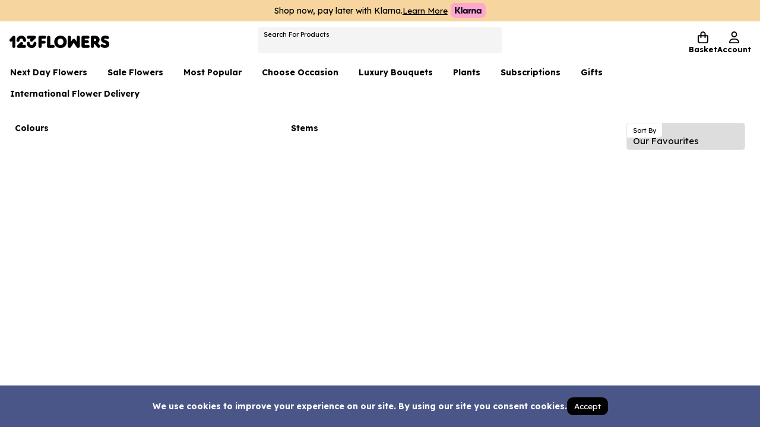

--- FILE ---
content_type: text/css
request_url: https://www.123-flowers.co.uk/assets/index-DmRue0cF.css
body_size: 22500
content:
@charset "UTF-8";@import"https://fonts.googleapis.com/css2?family=Lexend:wght@300;400;500&family=Vollkorn:ital,wght@0,500;1,500&display=swap";.row{display:flex;flex-wrap:wrap;flex-direction:row;--gap: 5px;--gap-sm: initial;--gap-md: initial;--gap-lg: initial;--gap-calc: var(--gap);--gap-sm-calc: var(--gap-sm, var(--gap));--gap-md-calc: var(--gap-md, var(--gap-sm, var(--gap)));--gap-lg-calc: var(--gap-lg, var(--gap-md, var(--gap-sm, var(--gap))));--gap-selected: var(--gap-calc);gap:var(--gap-selected)}@media (min-width: 0){.row{--gap-selected: var(--gap-sm-calc)}}@media (min-width: 769px){.row{--gap-selected: var(--gap-md-calc)}}@media (min-width: 992px){.row{--gap-selected: var(--gap-lg-calc)}}.row.align-items-start{align-items:flex-start}.row.align-items-center{align-items:center}.row.align-items-end{align-items:flex-end}.row.align-content-start{align-content:flex-start}.row.align-content-center{align-content:center}.row.align-content-end{align-content:flex-end}.row.justify-content-start{justify-content:flex-start}.row.justify-content-center{justify-content:center}.row.justify-content-end{justify-content:flex-end}.row.justify-content-space-between{justify-content:space-between}.row.justify-content-space-around{justify-content:space-around}@media (min-width: 0){.row.align-items-sm-start{align-items:flex-start}.row.align-items-sm-center{align-items:center}.row.align-items-sm-end{align-items:flex-end}}@media (min-width: 0){.row.align-content-sm-start{align-content:flex-start}.row.align-content-sm-center{align-content:center}.row.align-content-sm-end{align-content:flex-end}}@media (min-width: 0){.row.justify-content-sm-start{justify-content:flex-start}.row.justify-content-sm-center{justify-content:center}.row.justify-content-sm-end{justify-content:flex-end}.row.justify-content-sm-space-between{justify-content:space-between}.row.justify-content-sm-space-around{justify-content:space-around}}@media (min-width: 769px){.row.align-items-md-start{align-items:flex-start}.row.align-items-md-center{align-items:center}.row.align-items-md-end{align-items:flex-end}}@media (min-width: 769px){.row.align-content-md-start{align-content:flex-start}.row.align-content-md-center{align-content:center}.row.align-content-md-end{align-content:flex-end}}@media (min-width: 769px){.row.justify-content-md-start{justify-content:flex-start}.row.justify-content-md-center{justify-content:center}.row.justify-content-md-end{justify-content:flex-end}.row.justify-content-md-space-between{justify-content:space-between}.row.justify-content-md-space-around{justify-content:space-around}}@media (min-width: 992px){.row.align-items-lg-start{align-items:flex-start}.row.align-items-lg-center{align-items:center}.row.align-items-lg-end{align-items:flex-end}}@media (min-width: 992px){.row.align-content-lg-start{align-content:flex-start}.row.align-content-lg-center{align-content:center}.row.align-content-lg-end{align-content:flex-end}}@media (min-width: 992px){.row.justify-content-lg-start{justify-content:flex-start}.row.justify-content-lg-center{justify-content:center}.row.justify-content-lg-end{justify-content:flex-end}.row.justify-content-lg-space-between{justify-content:space-between}.row.justify-content-lg-space-around{justify-content:space-around}}@media (min-width: 1200px){.row.align-items-xl-start{align-items:flex-start}.row.align-items-xl-center{align-items:center}.row.align-items-xl-end{align-items:flex-end}}@media (min-width: 1200px){.row.align-content-xl-start{align-content:flex-start}.row.align-content-xl-center{align-content:center}.row.align-content-xl-end{align-content:flex-end}}@media (min-width: 1200px){.row.justify-content-xl-start{justify-content:flex-start}.row.justify-content-xl-center{justify-content:center}.row.justify-content-xl-end{justify-content:flex-end}.row.justify-content-xl-space-between{justify-content:space-between}.row.justify-content-xl-space-around{justify-content:space-around}}@media (min-width: 1640px){.row.align-items-xxl-start{align-items:flex-start}.row.align-items-xxl-center{align-items:center}.row.align-items-xxl-end{align-items:flex-end}}@media (min-width: 1640px){.row.align-content-xxl-start{align-content:flex-start}.row.align-content-xxl-center{align-content:center}.row.align-content-xxl-end{align-content:flex-end}}@media (min-width: 1640px){.row.justify-content-xxl-start{justify-content:flex-start}.row.justify-content-xxl-center{justify-content:center}.row.justify-content-xxl-end{justify-content:flex-end}.row.justify-content-xxl-space-between{justify-content:space-between}.row.justify-content-xxl-space-around{justify-content:space-around}}.row .col-1{flex:0 0 calc(8.3333333333% - var(--gap-selected) * 1);max-width:calc(8.3333333333% - var(--gap-selected) * 1);width:calc(8.3333333333% - var(--gap-selected) * 1);min-width:calc(8.3333333333% - var(--gap-selected) * 1)}.row .col-2{flex:0 0 calc(16.6666666667% - var(--gap-selected) * 1);max-width:calc(16.6666666667% - var(--gap-selected) * 1);width:calc(16.6666666667% - var(--gap-selected) * 1);min-width:calc(16.6666666667% - var(--gap-selected) * 1)}.row .col-3{flex:0 0 calc(25% - var(--gap-selected) * 1);max-width:calc(25% - var(--gap-selected) * 1);width:calc(25% - var(--gap-selected) * 1);min-width:calc(25% - var(--gap-selected) * 1)}.row .col-4{flex:0 0 calc(33.3333333333% - var(--gap-selected) * 1);max-width:calc(33.3333333333% - var(--gap-selected) * 1);width:calc(33.3333333333% - var(--gap-selected) * 1);min-width:calc(33.3333333333% - var(--gap-selected) * 1)}.row .col-5{flex:0 0 calc(41.6666666667% - var(--gap-selected) * 1);max-width:calc(41.6666666667% - var(--gap-selected) * 1);width:calc(41.6666666667% - var(--gap-selected) * 1);min-width:calc(41.6666666667% - var(--gap-selected) * 1)}.row .col-6{flex:0 0 calc(50% - var(--gap-selected) * 1);max-width:calc(50% - var(--gap-selected) * 1);width:calc(50% - var(--gap-selected) * 1);min-width:calc(50% - var(--gap-selected) * 1)}.row .col-7{flex:0 0 calc(58.3333333333% - var(--gap-selected) * 1);max-width:calc(58.3333333333% - var(--gap-selected) * 1);width:calc(58.3333333333% - var(--gap-selected) * 1);min-width:calc(58.3333333333% - var(--gap-selected) * 1)}.row .col-8{flex:0 0 calc(66.6666666667% - var(--gap-selected) * 1);max-width:calc(66.6666666667% - var(--gap-selected) * 1);width:calc(66.6666666667% - var(--gap-selected) * 1);min-width:calc(66.6666666667% - var(--gap-selected) * 1)}.row .col-9{flex:0 0 calc(75% - var(--gap-selected) * 1);max-width:calc(75% - var(--gap-selected) * 1);width:calc(75% - var(--gap-selected) * 1);min-width:calc(75% - var(--gap-selected) * 1)}.row .col-10{flex:0 0 calc(83.3333333333% - var(--gap-selected) * 1);max-width:calc(83.3333333333% - var(--gap-selected) * 1);width:calc(83.3333333333% - var(--gap-selected) * 1);min-width:calc(83.3333333333% - var(--gap-selected) * 1)}.row .col-11{flex:0 0 calc(91.6666666667% - var(--gap-selected) * 1);max-width:calc(91.6666666667% - var(--gap-selected) * 1);width:calc(91.6666666667% - var(--gap-selected) * 1);min-width:calc(91.6666666667% - var(--gap-selected) * 1)}.row .col-12{flex:0 0 100%;max-width:100%;width:100%;min-width:100%}.row .col-fluid{flex:1}.row .col-fit{flex:0}.row .col-5th{flex:0 0 calc(20% - var(--gap-selected) * 1);max-width:calc(20% - var(--gap-selected) * 1);width:calc(20% - var(--gap-selected) * 1);min-width:calc(20% - var(--gap-selected) * 1)}@media (min-width: 0){.row .col-sm-1{flex:0 0 calc(8.3333333333% - var(--gap-selected) * 1);max-width:calc(8.3333333333% - var(--gap-selected) * 1);width:calc(8.3333333333% - var(--gap-selected) * 1);min-width:calc(8.3333333333% - var(--gap-selected) * 1)}}@media (min-width: 0){.row .col-sm-2{flex:0 0 calc(16.6666666667% - var(--gap-selected) * 1);max-width:calc(16.6666666667% - var(--gap-selected) * 1);width:calc(16.6666666667% - var(--gap-selected) * 1);min-width:calc(16.6666666667% - var(--gap-selected) * 1)}}@media (min-width: 0){.row .col-sm-3{flex:0 0 calc(25% - var(--gap-selected) * 1);max-width:calc(25% - var(--gap-selected) * 1);width:calc(25% - var(--gap-selected) * 1);min-width:calc(25% - var(--gap-selected) * 1)}}@media (min-width: 0){.row .col-sm-4{flex:0 0 calc(33.3333333333% - var(--gap-selected) * 1);max-width:calc(33.3333333333% - var(--gap-selected) * 1);width:calc(33.3333333333% - var(--gap-selected) * 1);min-width:calc(33.3333333333% - var(--gap-selected) * 1)}}@media (min-width: 0){.row .col-sm-5{flex:0 0 calc(41.6666666667% - var(--gap-selected) * 1);max-width:calc(41.6666666667% - var(--gap-selected) * 1);width:calc(41.6666666667% - var(--gap-selected) * 1);min-width:calc(41.6666666667% - var(--gap-selected) * 1)}}@media (min-width: 0){.row .col-sm-6{flex:0 0 calc(50% - var(--gap-selected) * 1);max-width:calc(50% - var(--gap-selected) * 1);width:calc(50% - var(--gap-selected) * 1);min-width:calc(50% - var(--gap-selected) * 1)}}@media (min-width: 0){.row .col-sm-7{flex:0 0 calc(58.3333333333% - var(--gap-selected) * 1);max-width:calc(58.3333333333% - var(--gap-selected) * 1);width:calc(58.3333333333% - var(--gap-selected) * 1);min-width:calc(58.3333333333% - var(--gap-selected) * 1)}}@media (min-width: 0){.row .col-sm-8{flex:0 0 calc(66.6666666667% - var(--gap-selected) * 1);max-width:calc(66.6666666667% - var(--gap-selected) * 1);width:calc(66.6666666667% - var(--gap-selected) * 1);min-width:calc(66.6666666667% - var(--gap-selected) * 1)}}@media (min-width: 0){.row .col-sm-9{flex:0 0 calc(75% - var(--gap-selected) * 1);max-width:calc(75% - var(--gap-selected) * 1);width:calc(75% - var(--gap-selected) * 1);min-width:calc(75% - var(--gap-selected) * 1)}}@media (min-width: 0){.row .col-sm-10{flex:0 0 calc(83.3333333333% - var(--gap-selected) * 1);max-width:calc(83.3333333333% - var(--gap-selected) * 1);width:calc(83.3333333333% - var(--gap-selected) * 1);min-width:calc(83.3333333333% - var(--gap-selected) * 1)}}@media (min-width: 0){.row .col-sm-11{flex:0 0 calc(91.6666666667% - var(--gap-selected) * 1);max-width:calc(91.6666666667% - var(--gap-selected) * 1);width:calc(91.6666666667% - var(--gap-selected) * 1);min-width:calc(91.6666666667% - var(--gap-selected) * 1)}}@media (min-width: 0){.row .col-sm-12{flex:0 0 100%;max-width:100%;width:100%;min-width:100%}}@media (min-width: 0){.row .col-sm-5th{flex:0 0 calc(20% - var(--gap-selected) * 1);max-width:calc(20% - var(--gap-selected) * 1);width:calc(20% - var(--gap-selected) * 1);min-width:calc(20% - var(--gap-selected) * 1)}}@media (min-width: 0){.row .col-sm-fluid{flex:1;max-width:unset;width:unset;min-width:unset}}@media (min-width: 0){.row .col-sm-fit{flex:unset;max-width:unset;width:unset;min-width:unset}}@media (min-width: 769px){.row .col-md-1{flex:0 0 calc(8.3333333333% - var(--gap-selected) * 1);max-width:calc(8.3333333333% - var(--gap-selected) * 1);width:calc(8.3333333333% - var(--gap-selected) * 1);min-width:calc(8.3333333333% - var(--gap-selected) * 1)}}@media (min-width: 769px){.row .col-md-2{flex:0 0 calc(16.6666666667% - var(--gap-selected) * 1);max-width:calc(16.6666666667% - var(--gap-selected) * 1);width:calc(16.6666666667% - var(--gap-selected) * 1);min-width:calc(16.6666666667% - var(--gap-selected) * 1)}}@media (min-width: 769px){.row .col-md-3{flex:0 0 calc(25% - var(--gap-selected) * 1);max-width:calc(25% - var(--gap-selected) * 1);width:calc(25% - var(--gap-selected) * 1);min-width:calc(25% - var(--gap-selected) * 1)}}@media (min-width: 769px){.row .col-md-4{flex:0 0 calc(33.3333333333% - var(--gap-selected) * 1);max-width:calc(33.3333333333% - var(--gap-selected) * 1);width:calc(33.3333333333% - var(--gap-selected) * 1);min-width:calc(33.3333333333% - var(--gap-selected) * 1)}}@media (min-width: 769px){.row .col-md-5{flex:0 0 calc(41.6666666667% - var(--gap-selected) * 1);max-width:calc(41.6666666667% - var(--gap-selected) * 1);width:calc(41.6666666667% - var(--gap-selected) * 1);min-width:calc(41.6666666667% - var(--gap-selected) * 1)}}@media (min-width: 769px){.row .col-md-6{flex:0 0 calc(50% - var(--gap-selected) * 1);max-width:calc(50% - var(--gap-selected) * 1);width:calc(50% - var(--gap-selected) * 1);min-width:calc(50% - var(--gap-selected) * 1)}}@media (min-width: 769px){.row .col-md-7{flex:0 0 calc(58.3333333333% - var(--gap-selected) * 1);max-width:calc(58.3333333333% - var(--gap-selected) * 1);width:calc(58.3333333333% - var(--gap-selected) * 1);min-width:calc(58.3333333333% - var(--gap-selected) * 1)}}@media (min-width: 769px){.row .col-md-8{flex:0 0 calc(66.6666666667% - var(--gap-selected) * 1);max-width:calc(66.6666666667% - var(--gap-selected) * 1);width:calc(66.6666666667% - var(--gap-selected) * 1);min-width:calc(66.6666666667% - var(--gap-selected) * 1)}}@media (min-width: 769px){.row .col-md-9{flex:0 0 calc(75% - var(--gap-selected) * 1);max-width:calc(75% - var(--gap-selected) * 1);width:calc(75% - var(--gap-selected) * 1);min-width:calc(75% - var(--gap-selected) * 1)}}@media (min-width: 769px){.row .col-md-10{flex:0 0 calc(83.3333333333% - var(--gap-selected) * 1);max-width:calc(83.3333333333% - var(--gap-selected) * 1);width:calc(83.3333333333% - var(--gap-selected) * 1);min-width:calc(83.3333333333% - var(--gap-selected) * 1)}}@media (min-width: 769px){.row .col-md-11{flex:0 0 calc(91.6666666667% - var(--gap-selected) * 1);max-width:calc(91.6666666667% - var(--gap-selected) * 1);width:calc(91.6666666667% - var(--gap-selected) * 1);min-width:calc(91.6666666667% - var(--gap-selected) * 1)}}@media (min-width: 769px){.row .col-md-12{flex:0 0 100%;max-width:100%;width:100%;min-width:100%}}@media (min-width: 769px){.row .col-md-5th{flex:0 0 calc(20% - var(--gap-selected) * 1);max-width:calc(20% - var(--gap-selected) * 1);width:calc(20% - var(--gap-selected) * 1);min-width:calc(20% - var(--gap-selected) * 1)}}@media (min-width: 769px){.row .col-md-fluid{flex:1;max-width:unset;width:unset;min-width:unset}}@media (min-width: 769px){.row .col-md-fit{flex:unset;max-width:unset;width:unset;min-width:unset}}@media (min-width: 992px){.row .col-lg-1{flex:0 0 calc(8.3333333333% - var(--gap-selected) * 1);max-width:calc(8.3333333333% - var(--gap-selected) * 1);width:calc(8.3333333333% - var(--gap-selected) * 1);min-width:calc(8.3333333333% - var(--gap-selected) * 1)}}@media (min-width: 992px){.row .col-lg-2{flex:0 0 calc(16.6666666667% - var(--gap-selected) * 1);max-width:calc(16.6666666667% - var(--gap-selected) * 1);width:calc(16.6666666667% - var(--gap-selected) * 1);min-width:calc(16.6666666667% - var(--gap-selected) * 1)}}@media (min-width: 992px){.row .col-lg-3{flex:0 0 calc(25% - var(--gap-selected) * 1);max-width:calc(25% - var(--gap-selected) * 1);width:calc(25% - var(--gap-selected) * 1);min-width:calc(25% - var(--gap-selected) * 1)}}@media (min-width: 992px){.row .col-lg-4{flex:0 0 calc(33.3333333333% - var(--gap-selected) * 1);max-width:calc(33.3333333333% - var(--gap-selected) * 1);width:calc(33.3333333333% - var(--gap-selected) * 1);min-width:calc(33.3333333333% - var(--gap-selected) * 1)}}@media (min-width: 992px){.row .col-lg-5{flex:0 0 calc(41.6666666667% - var(--gap-selected) * 1);max-width:calc(41.6666666667% - var(--gap-selected) * 1);width:calc(41.6666666667% - var(--gap-selected) * 1);min-width:calc(41.6666666667% - var(--gap-selected) * 1)}}@media (min-width: 992px){.row .col-lg-6{flex:0 0 calc(50% - var(--gap-selected) * 1);max-width:calc(50% - var(--gap-selected) * 1);width:calc(50% - var(--gap-selected) * 1);min-width:calc(50% - var(--gap-selected) * 1)}}@media (min-width: 992px){.row .col-lg-7{flex:0 0 calc(58.3333333333% - var(--gap-selected) * 1);max-width:calc(58.3333333333% - var(--gap-selected) * 1);width:calc(58.3333333333% - var(--gap-selected) * 1);min-width:calc(58.3333333333% - var(--gap-selected) * 1)}}@media (min-width: 992px){.row .col-lg-8{flex:0 0 calc(66.6666666667% - var(--gap-selected) * 1);max-width:calc(66.6666666667% - var(--gap-selected) * 1);width:calc(66.6666666667% - var(--gap-selected) * 1);min-width:calc(66.6666666667% - var(--gap-selected) * 1)}}@media (min-width: 992px){.row .col-lg-9{flex:0 0 calc(75% - var(--gap-selected) * 1);max-width:calc(75% - var(--gap-selected) * 1);width:calc(75% - var(--gap-selected) * 1);min-width:calc(75% - var(--gap-selected) * 1)}}@media (min-width: 992px){.row .col-lg-10{flex:0 0 calc(83.3333333333% - var(--gap-selected) * 1);max-width:calc(83.3333333333% - var(--gap-selected) * 1);width:calc(83.3333333333% - var(--gap-selected) * 1);min-width:calc(83.3333333333% - var(--gap-selected) * 1)}}@media (min-width: 992px){.row .col-lg-11{flex:0 0 calc(91.6666666667% - var(--gap-selected) * 1);max-width:calc(91.6666666667% - var(--gap-selected) * 1);width:calc(91.6666666667% - var(--gap-selected) * 1);min-width:calc(91.6666666667% - var(--gap-selected) * 1)}}@media (min-width: 992px){.row .col-lg-12{flex:0 0 100%;max-width:100%;width:100%;min-width:100%}}@media (min-width: 992px){.row .col-lg-5th{flex:0 0 calc(20% - var(--gap-selected) * 1);max-width:calc(20% - var(--gap-selected) * 1);width:calc(20% - var(--gap-selected) * 1);min-width:calc(20% - var(--gap-selected) * 1)}}@media (min-width: 992px){.row .col-lg-fluid{flex:1;max-width:unset;width:unset;min-width:unset}}@media (min-width: 992px){.row .col-lg-fit{flex:unset;max-width:unset;width:unset;min-width:unset}}@media (min-width: 1200px){.row .col-xl-1{flex:0 0 calc(8.3333333333% - var(--gap-selected) * 1);max-width:calc(8.3333333333% - var(--gap-selected) * 1);width:calc(8.3333333333% - var(--gap-selected) * 1);min-width:calc(8.3333333333% - var(--gap-selected) * 1)}}@media (min-width: 1200px){.row .col-xl-2{flex:0 0 calc(16.6666666667% - var(--gap-selected) * 1);max-width:calc(16.6666666667% - var(--gap-selected) * 1);width:calc(16.6666666667% - var(--gap-selected) * 1);min-width:calc(16.6666666667% - var(--gap-selected) * 1)}}@media (min-width: 1200px){.row .col-xl-3{flex:0 0 calc(25% - var(--gap-selected) * 1);max-width:calc(25% - var(--gap-selected) * 1);width:calc(25% - var(--gap-selected) * 1);min-width:calc(25% - var(--gap-selected) * 1)}}@media (min-width: 1200px){.row .col-xl-4{flex:0 0 calc(33.3333333333% - var(--gap-selected) * 1);max-width:calc(33.3333333333% - var(--gap-selected) * 1);width:calc(33.3333333333% - var(--gap-selected) * 1);min-width:calc(33.3333333333% - var(--gap-selected) * 1)}}@media (min-width: 1200px){.row .col-xl-5{flex:0 0 calc(41.6666666667% - var(--gap-selected) * 1);max-width:calc(41.6666666667% - var(--gap-selected) * 1);width:calc(41.6666666667% - var(--gap-selected) * 1);min-width:calc(41.6666666667% - var(--gap-selected) * 1)}}@media (min-width: 1200px){.row .col-xl-6{flex:0 0 calc(50% - var(--gap-selected) * 1);max-width:calc(50% - var(--gap-selected) * 1);width:calc(50% - var(--gap-selected) * 1);min-width:calc(50% - var(--gap-selected) * 1)}}@media (min-width: 1200px){.row .col-xl-7{flex:0 0 calc(58.3333333333% - var(--gap-selected) * 1);max-width:calc(58.3333333333% - var(--gap-selected) * 1);width:calc(58.3333333333% - var(--gap-selected) * 1);min-width:calc(58.3333333333% - var(--gap-selected) * 1)}}@media (min-width: 1200px){.row .col-xl-8{flex:0 0 calc(66.6666666667% - var(--gap-selected) * 1);max-width:calc(66.6666666667% - var(--gap-selected) * 1);width:calc(66.6666666667% - var(--gap-selected) * 1);min-width:calc(66.6666666667% - var(--gap-selected) * 1)}}@media (min-width: 1200px){.row .col-xl-9{flex:0 0 calc(75% - var(--gap-selected) * 1);max-width:calc(75% - var(--gap-selected) * 1);width:calc(75% - var(--gap-selected) * 1);min-width:calc(75% - var(--gap-selected) * 1)}}@media (min-width: 1200px){.row .col-xl-10{flex:0 0 calc(83.3333333333% - var(--gap-selected) * 1);max-width:calc(83.3333333333% - var(--gap-selected) * 1);width:calc(83.3333333333% - var(--gap-selected) * 1);min-width:calc(83.3333333333% - var(--gap-selected) * 1)}}@media (min-width: 1200px){.row .col-xl-11{flex:0 0 calc(91.6666666667% - var(--gap-selected) * 1);max-width:calc(91.6666666667% - var(--gap-selected) * 1);width:calc(91.6666666667% - var(--gap-selected) * 1);min-width:calc(91.6666666667% - var(--gap-selected) * 1)}}@media (min-width: 1200px){.row .col-xl-12{flex:0 0 100%;max-width:100%;width:100%;min-width:100%}}@media (min-width: 1200px){.row .col-xl-5th{flex:0 0 calc(20% - var(--gap-selected) * 1);max-width:calc(20% - var(--gap-selected) * 1);width:calc(20% - var(--gap-selected) * 1);min-width:calc(20% - var(--gap-selected) * 1)}}@media (min-width: 1200px){.row .col-xl-fluid{flex:1;max-width:unset;width:unset;min-width:unset}}@media (min-width: 1200px){.row .col-xl-fit{flex:unset;max-width:unset;width:unset;min-width:unset}}@media (min-width: 1640px){.row .col-xxl-1{flex:0 0 calc(8.3333333333% - var(--gap-selected) * 1);max-width:calc(8.3333333333% - var(--gap-selected) * 1);width:calc(8.3333333333% - var(--gap-selected) * 1);min-width:calc(8.3333333333% - var(--gap-selected) * 1)}}@media (min-width: 1640px){.row .col-xxl-2{flex:0 0 calc(16.6666666667% - var(--gap-selected) * 1);max-width:calc(16.6666666667% - var(--gap-selected) * 1);width:calc(16.6666666667% - var(--gap-selected) * 1);min-width:calc(16.6666666667% - var(--gap-selected) * 1)}}@media (min-width: 1640px){.row .col-xxl-3{flex:0 0 calc(25% - var(--gap-selected) * 1);max-width:calc(25% - var(--gap-selected) * 1);width:calc(25% - var(--gap-selected) * 1);min-width:calc(25% - var(--gap-selected) * 1)}}@media (min-width: 1640px){.row .col-xxl-4{flex:0 0 calc(33.3333333333% - var(--gap-selected) * 1);max-width:calc(33.3333333333% - var(--gap-selected) * 1);width:calc(33.3333333333% - var(--gap-selected) * 1);min-width:calc(33.3333333333% - var(--gap-selected) * 1)}}@media (min-width: 1640px){.row .col-xxl-5{flex:0 0 calc(41.6666666667% - var(--gap-selected) * 1);max-width:calc(41.6666666667% - var(--gap-selected) * 1);width:calc(41.6666666667% - var(--gap-selected) * 1);min-width:calc(41.6666666667% - var(--gap-selected) * 1)}}@media (min-width: 1640px){.row .col-xxl-6{flex:0 0 calc(50% - var(--gap-selected) * 1);max-width:calc(50% - var(--gap-selected) * 1);width:calc(50% - var(--gap-selected) * 1);min-width:calc(50% - var(--gap-selected) * 1)}}@media (min-width: 1640px){.row .col-xxl-7{flex:0 0 calc(58.3333333333% - var(--gap-selected) * 1);max-width:calc(58.3333333333% - var(--gap-selected) * 1);width:calc(58.3333333333% - var(--gap-selected) * 1);min-width:calc(58.3333333333% - var(--gap-selected) * 1)}}@media (min-width: 1640px){.row .col-xxl-8{flex:0 0 calc(66.6666666667% - var(--gap-selected) * 1);max-width:calc(66.6666666667% - var(--gap-selected) * 1);width:calc(66.6666666667% - var(--gap-selected) * 1);min-width:calc(66.6666666667% - var(--gap-selected) * 1)}}@media (min-width: 1640px){.row .col-xxl-9{flex:0 0 calc(75% - var(--gap-selected) * 1);max-width:calc(75% - var(--gap-selected) * 1);width:calc(75% - var(--gap-selected) * 1);min-width:calc(75% - var(--gap-selected) * 1)}}@media (min-width: 1640px){.row .col-xxl-10{flex:0 0 calc(83.3333333333% - var(--gap-selected) * 1);max-width:calc(83.3333333333% - var(--gap-selected) * 1);width:calc(83.3333333333% - var(--gap-selected) * 1);min-width:calc(83.3333333333% - var(--gap-selected) * 1)}}@media (min-width: 1640px){.row .col-xxl-11{flex:0 0 calc(91.6666666667% - var(--gap-selected) * 1);max-width:calc(91.6666666667% - var(--gap-selected) * 1);width:calc(91.6666666667% - var(--gap-selected) * 1);min-width:calc(91.6666666667% - var(--gap-selected) * 1)}}@media (min-width: 1640px){.row .col-xxl-12{flex:0 0 100%;max-width:100%;width:100%;min-width:100%}}@media (min-width: 1640px){.row .col-xxl-5th{flex:0 0 calc(20% - var(--gap-selected) * 1);max-width:calc(20% - var(--gap-selected) * 1);width:calc(20% - var(--gap-selected) * 1);min-width:calc(20% - var(--gap-selected) * 1)}}@media (min-width: 1640px){.row .col-xxl-fluid{flex:1;max-width:unset;width:unset;min-width:unset}}@media (min-width: 1640px){.row .col-xxl-fit{flex:unset;max-width:unset;width:unset;min-width:unset}}.row.column{flex-direction:column}.row.full-height{height:100%}.row.no-wrap{flex-wrap:nowrap}*{padding:0;margin:0;box-sizing:border-box;--scroll-size: 10px;--scroll-radius: 20px;--scroll-track: transparent;--scroll-thumb-color: rgba(0,0,0,.3);scrollbar-color:var(--scroll-thumb-color) var(--scroll-track);scrollbar-width:thin;font-display:swap;-webkit-font-smoothing:antialiased;font-synthesis:none!important}*::-webkit-scrollbar{width:var(--scroll-size);height:var(--scroll-size)}*::-webkit-scrollbar-track{background-color:var(--scroll-track);border-color:transparent;border-radius:var(--scroll-radius)}*::-webkit-scrollbar-thumb{background-color:var(--scroll-thumb-color);border-radius:var(--scroll-radius)}:root{--accent-color-dark-1: #f4cb88;--accent-color-dark-2: #f2c170;--accent-color-dark-3: #efb659;--accent-color-dark-4: #edac42;--accent-color-dark-5: #eba22a;--accent-color-dark-6: #e69716;--accent-color-dark-7: #cf8813;--accent-color-dark-8: #b87911;--accent-color-dark-9: #a0690f;--accent-color-dark-10: #895a0d;--accent-color: #F6D59F;--accent-color-light-1: #f8dfb6;--accent-color-light-2: #fae9ce;--accent-color-light-3: #fdf4e5;--accent-color-light-4: #fffefc;--accent-color-light-5: white;--accent-color-light-6: white;--accent-color-light-7: white;--accent-color-light-8: white;--accent-color-light-9: white;--accent-color-light-10: white;--accent-color-bg: linear-gradient(to bottom, #F6D59F, #f0ba62);--contrast-color-dark-1: #eb9304;--contrast-color-dark-2: #d28403;--contrast-color-dark-3: #b87403;--contrast-color-dark-4: #9f6403;--contrast-color-dark-5: #865402;--contrast-color-dark-6: #6d4502;--contrast-color-dark-7: #543501;--contrast-color-dark-8: #3b2501;--contrast-color-dark-9: #221501;--contrast-color-dark-10: #090600;--contrast-color: #FBA10D;--contrast-color-light-1: #fbab26;--contrast-color-light-2: #fcb43f;--contrast-color-light-3: #fcbe58;--contrast-color-light-4: #fdc871;--contrast-color-light-5: #fdd28a;--contrast-color-light-6: #fddba4;--contrast-color-light-7: #fee5bd;--contrast-color-light-8: #feefd6;--contrast-color-light-9: #fff9ef;--contrast-color-light-10: white;--contrast-color-bg: linear-gradient(to bottom, #FBA10D, #c27a03);--secondary-color-dark-1: #414c77;--secondary-color-dark-2: #384166;--secondary-color-dark-3: #2f3756;--secondary-color-dark-4: #262c45;--secondary-color-dark-5: #1d2235;--secondary-color-dark-6: #141724;--secondary-color-dark-7: #0b0d14;--secondary-color-dark-8: #020203;--secondary-color-dark-9: black;--secondary-color-dark-10: black;--secondary-color: #4A5687;--secondary-color-light-1: #536097;--secondary-color-light-2: #5e6ca6;--secondary-color-light-3: #6e7bb0;--secondary-color-light-4: #7e8ab9;--secondary-color-light-5: #8f99c2;--secondary-color-light-6: #9fa8cb;--secondary-color-light-7: #b0b7d4;--secondary-color-light-8: #c0c6dd;--secondary-color-light-9: #d1d5e6;--secondary-color-light-10: #e1e4ef;--secondary-color-bg: linear-gradient(to bottom, #4A5687, #333b5c);--tertiary-color-dark-1: #db5d66;--tertiary-color-dark-2: #d74853;--tertiary-color-dark-3: #d2333f;--tertiary-color-dark-4: #c12b36;--tertiary-color-dark-5: #ad2630;--tertiary-color-dark-6: #98212a;--tertiary-color-dark-7: #831d24;--tertiary-color-dark-8: #6e181e;--tertiary-color-dark-9: #591419;--tertiary-color-dark-10: #440f13;--tertiary-color: #E0727A;--tertiary-color-light-1: #e5878e;--tertiary-color-light-2: #e99ca1;--tertiary-color-light-3: #eeb1b5;--tertiary-color-light-4: #f2c6c9;--tertiary-color-light-5: #f7dbdd;--tertiary-color-light-6: #fceff0;--tertiary-color-light-7: white;--tertiary-color-light-8: white;--tertiary-color-light-9: white;--tertiary-color-light-10: white;--tertiary-color-bg: linear-gradient(to bottom, #E0727A, #d43c47);--quarternary-color-dark-1: #6db4b5;--quarternary-color-dark-2: #5cacad;--quarternary-color-dark-3: #509e9f;--quarternary-color-dark-4: #488d8e;--quarternary-color-dark-5: #3f7c7d;--quarternary-color-dark-6: #376c6c;--quarternary-color-dark-7: #2e5b5b;--quarternary-color-dark-8: #264a4a;--quarternary-color-dark-9: #1d393a;--quarternary-color-dark-10: #142829;--quarternary-color: #7EBDBE;--quarternary-color-light-1: #8fc6c7;--quarternary-color-light-2: #a0cecf;--quarternary-color-light-3: #b1d7d8;--quarternary-color-light-4: #c2e0e0;--quarternary-color-light-5: #d3e8e9;--quarternary-color-light-6: #e4f1f1;--quarternary-color-light-7: #f5fafa;--quarternary-color-light-8: white;--quarternary-color-light-9: white;--quarternary-color-light-10: white;--quarternary-color-bg: linear-gradient(to bottom, #7EBDBE, #54a5a6);--cta-color-dark-1: black;--cta-color-dark-2: black;--cta-color-dark-3: black;--cta-color-dark-4: black;--cta-color-dark-5: black;--cta-color-dark-6: black;--cta-color-dark-7: black;--cta-color-dark-8: black;--cta-color-dark-9: black;--cta-color-dark-10: black;--cta-color: black;--cta-color-light-1: #0d0d0d;--cta-color-light-2: #1a1a1a;--cta-color-light-3: #262626;--cta-color-light-4: #333333;--cta-color-light-5: #404040;--cta-color-light-6: #4d4d4d;--cta-color-light-7: #595959;--cta-color-light-8: #666666;--cta-color-light-9: #737373;--cta-color-light-10: gray;--cta-color-bg: linear-gradient(to bottom, black, black);--emphasis-color-dark-1: #0977ff;--emphasis-color-dark-2: #006bee;--emphasis-color-dark-3: #005fd5;--emphasis-color-dark-4: #0054bb;--emphasis-color-dark-5: #0048a2;--emphasis-color-dark-6: #003d88;--emphasis-color-dark-7: #00326f;--emphasis-color-dark-8: #002655;--emphasis-color-dark-9: #001b3c;--emphasis-color-dark-10: #000f22;--emphasis-color: #2285FF;--emphasis-color-light-1: #3c93ff;--emphasis-color-light-2: #55a1ff;--emphasis-color-light-3: #6fafff;--emphasis-color-light-4: #88bdff;--emphasis-color-light-5: #a2cbff;--emphasis-color-light-6: #bbd9ff;--emphasis-color-light-7: #d5e8ff;--emphasis-color-light-8: #eef6ff;--emphasis-color-light-9: white;--emphasis-color-light-10: white;--emphasis-color-bg: linear-gradient(to bottom, #2285FF, #0064df)}html,body{font-size:14px;font-family:Lexend,sans-serif;background:#fff;scroll-behavior:smooth}@media (min-width: 992px){html,body{overflow:hidden}}body>img[src^="https://lantern.roeye.com/"]{display:none}.App{display:flex;flex-direction:column;overflow-x:hidden;width:100vw;height:100vh}.App .main-content{flex:1;overflow-x:hidden}.App .main-content .page-content{min-height:100vh}.container{max-width:1600px;margin:0 auto;padding:0 15px}@media (min-width: 0) and (max-width: 769px){.container{padding:0 10px}}h1,h2,.heading-font{font-family:Lexend,sans-serif}h1,h2,h3,h4,h5{font-weight:400}h1{font-size:20px}h2{font-size:18px}h3{font-size:16px}h4{font-size:14px}img{width:100%;display:block;height:auto;object-fit:contain}a{text-decoration:none;color:inherit}button,.btn{-moz-appearance:none;appearance:none;-webkit-appearance:none;background:none;border:none;font-family:Lexend,sans-serif;text-align:left}button:not(.no-style),.btn:not(.no-style){color:var(--cta-color);padding:5px 10px;display:block;text-align:center;border:2px solid var(--cta-color);border-radius:10px;margin-top:10px;width:fit-content;transition:.4s all ease-in-out;background-color:var(--cta-color);color:#fff;cursor:pointer}button:not(.no-style):hover,.btn:not(.no-style):hover{cursor:pointer;background-color:var(--cta-color-light-5)}button:not(.no-style) svg,.btn:not(.no-style) svg{margin-right:10px}button:not(.no-style).emphasis-button,.btn:not(.no-style).emphasis-button{background:var(--emphasis-color);border-color:var(--emphasis-color)}button:not(.no-style).minimal,.btn:not(.no-style).minimal{background:none;padding:0;border:none;color:inherit;font-weight:700}button:not(.no-style).minimal:hover,.btn:not(.no-style).minimal:hover{text-decoration:underline}button.klaviyo-close-form,.btn.klaviyo-close-form{background:none;border:none}button.klaviyo-close-form:hover,.btn.klaviyo-close-form:hover{cursor:pointer;background:none}hr{border:none;height:1px;margin:10px 0;width:100%;background:#0000001a}.or{margin:10px 0;display:flex;align-items:center;text-transform:uppercase;gap:20px}.or hr{flex:1}.tagline{opacity:.3}.tagline:has(svg){display:flex;align-items:center;gap:5px}.form-container{background:#00000005;padding:20px;border-radius:10px}.form-container .form-information{background:#0000000d;padding:10px;border-radius:10px}ul,ol{list-style-position:inside}.static-page{padding-top:20px}.alert{padding:10px;margin-top:10px;border-radius:5px;background:var(--quarternary-color-light-5);color:var(--quarternary-color-dark-3)}.alert.error{background:var(--tertiary-color-light-4);color:var(--tertiary-color-dark-6)}#chat-widget-container{z-index:10!important}.cookie-banner{position:fixed;bottom:0;background:var(--secondary-color);width:100%;font-weight:700;color:#fff;z-index:10000000000;padding:20px;display:flex;align-items:center;align-content:center;justify-content:center;gap:20px}.cookie-banner .btn{margin-top:0}.mothers_day .cookie-banner{background:#fff1e6;color:#000}.footer{margin-top:20px;background:#fff}.footer a:hover{text-decoration:underline}.footer .central-footer{padding:40px 0}.footer .central-footer strong{opacity:.6;font-size:15px;display:block;margin-bottom:20px}.footer .central-footer a{margin-bottom:10px;display:block}.footer .lower-footer hr{margin-bottom:40px;margin-top:0}.footer .lower-footer img{width:100%;max-width:150px}.footer:before{height:5px;width:100%;content:"";display:block;border-top:1px solid rgba(0,0,0,.1);background:var(--accent-color)}.footer .seo-content{opacity:.4;max-height:100px;margin-top:50px;margin-bottom:20px;overflow:auto;font-size:smaller}.footer .seo-content h1{font-size:14px}.footer .seo-content h2{font-size:12px}.footer .seo-content h3{font-size:10px}.footer .seo-content h4{font-size:8px}.footer .seo-content h1,.footer .seo-content h2,.footer .seo-content h3,.footer .seo-content h4{margin-bottom:5px}.action-buttons{display:flex;align-items:center;gap:10px}.action-buttons .review-rating{padding:5px 10px;border-radius:10px;color:var(--contrast-color-dark-2);background:var(--contrast-color-light-9);-webkit-user-select:none;user-select:none}.action-buttons .review-rating span{font-size:9px}.action-buttons .add-to-cart-button{flex:1;background:var(--accent-color);color:#000;border:none;padding:10px 20px;font-weight:700;margin-top:0}.action-buttons .add-to-cart-button:hover{background:var(--accent-color-dark-2)}.action-buttons .wishlist-button{background:var(--tertiary-color-light-6);color:var(--tertiary-color)}.action-buttons .wishlist-button-container{height:100%;position:relative}.action-buttons .wishlist-button-container .wishlist-icon{height:100%;display:flex;align-items:center;padding:5px 10px;border-radius:10px;background:var(--tertiary-color-light-6);color:var(--tertiary-color);transition:.4s all ease-in-out;cursor:pointer}.action-buttons .wishlist-button-container .wishlist-icon:hover{background:var(--tertiary-color-light-5)}.action-buttons .wishlist-button-container .wishlist-icon:after,.action-buttons .wishlist-button-container .wishlist-icon:before{position:absolute;content:"";display:block;width:140%;height:100%;left:-20%;z-index:0;transition:all ease-in-out .5s;background-repeat:no-repeat}.action-buttons .wishlist-button-container .wishlist-icon:before{display:none;top:-75%;background-image:radial-gradient(circle,var(--tertiary-color) 20%,transparent 20%),radial-gradient(circle,transparent 20%,var(--tertiary-color) 20%,transparent 30%),radial-gradient(circle,var(--tertiary-color) 20%,transparent 20%),radial-gradient(circle,var(--tertiary-color) 20%,transparent 20%),radial-gradient(circle,transparent 10%,var(--tertiary-color) 15%,transparent 20%),radial-gradient(circle,var(--tertiary-color) 20%,transparent 20%),radial-gradient(circle,var(--tertiary-color) 20%,transparent 20%),radial-gradient(circle,var(--tertiary-color) 20%,transparent 20%),radial-gradient(circle,var(--tertiary-color) 20%,transparent 20%);background-size:10% 10%,20% 20%,15% 15%,20% 20%,18% 18%,10% 10%,15% 15%,10% 10%,18% 18%}.action-buttons .wishlist-button-container .wishlist-icon:after{display:none;bottom:-75%;background-image:radial-gradient(circle,var(--tertiary-color) 20%,transparent 20%),radial-gradient(circle,var(--tertiary-color) 20%,transparent 20%),radial-gradient(circle,transparent 10%,var(--tertiary-color) 15%,transparent 20%),radial-gradient(circle,var(--tertiary-color) 20%,transparent 20%),radial-gradient(circle,var(--tertiary-color) 20%,transparent 20%),radial-gradient(circle,var(--tertiary-color) 20%,transparent 20%),radial-gradient(circle,var(--tertiary-color) 20%,transparent 20%);background-size:15% 15%,20% 20%,18% 18%,20% 20%,15% 15%,10% 10%,20% 20%}.action-buttons .wishlist-button-container .wishlist-icon.wishlisted:before{display:block;animation:topBubbles ease-in-out .75s forwards}.action-buttons .wishlist-button-container .wishlist-icon.wishlisted:after{display:block;animation:bottomBubbles ease-in-out .75s forwards}.action-buttons.left{justify-content:flex-start}.action-buttons.right{justify-content:flex-end}@keyframes topBubbles{0%{background-position:5% 90%,10% 90%,10% 90%,15% 90%,25% 90%,25% 90%,40% 90%,55% 90%,70% 90%}50%{background-position:0% 80%,0% 20%,10% 40%,20% 0%,30% 30%,22% 50%,50% 50%,65% 20%,90% 30%}to{background-position:0% 70%,0% 10%,10% 30%,20% -10%,30% 20%,22% 40%,50% 40%,65% 10%,90% 20%;background-size:0% 0%,0% 0%,0% 0%,0% 0%,0% 0%,0% 0%}}@keyframes bottomBubbles{0%{background-position:10% -10%,30% 10%,55% -10%,70% -10%,85% -10%,70% -10%,70% 0%}50%{background-position:0% 80%,20% 80%,45% 60%,60% 100%,75% 70%,95% 60%,105% 0%}to{background-position:0% 90%,20% 90%,45% 70%,60% 110%,75% 80%,95% 70%,110% 10%;background-size:0% 0%,0% 0%,0% 0%,0% 0%,0% 0%,0% 0%}}.product-image{aspect-ratio:1/1;position:relative}.product-image:before{position:absolute;top:17%;right:17%;bottom:17%;left:17%;aspect-ratio:1/1;border-radius:50%;background:var(--accent-color)}.product-image img{position:relative;z-index:2}.product-image .missing-image{position:absolute;top:0;right:0;bottom:0;left:0;background:#0000001a;text-align:center;display:flex;align-content:center;justify-content:center;flex-wrap:wrap}.product-image .missing-image img{max-width:50%;height:auto}.product-image .missing-image p{flex:0 0 80%}.product-page .product-image>*{animation-name:FadeIn;animation-duration:.2s;animation-delay:0ms;animation-fill-mode:forwards;animation-timing-function:ease-in-out;animation-iteration-count:1}.product-page.second-stage .product-image{max-width:110px}.placeholder{--placeholder-width: 100%;position:relative;display:block;z-index:3}.placeholder>*{height:100%}.placeholder.active{width:var(--placeholder-width)}.placeholder.active:after{opacity:1;-webkit-user-select:all;user-select:all;pointer-events:all;animation:placeholder 1.5s ease-in-out infinite}.placeholder:after{content:"";position:absolute;top:0;right:0;bottom:0;left:0;opacity:0;-webkit-user-select:none;user-select:none;pointer-events:none;background:#fbfbfb;z-index:10;border-radius:5px}@keyframes placeholder{50%{background:#eee}}.product-listing{padding:5px 10px;margin-bottom:20px;transition:.2s all ease-in-out;min-width:calc(25% - var(--gap) * 1);width:calc(25% - var(--gap) * 1);border:1px solid transparent}@media (min-width: 0) and (max-width: 769px){.product-listing{margin-bottom:10px;padding:0}}.product-listing a{flex:1;display:flex;width:100%;flex-direction:column}.product-listing .product-image{overflow:hidden;border-radius:5px;width:100%}.product-listing .product-image .placeholder{height:100%;width:100%}.product-listing .product-image .placeholder img{object-fit:cover}@media (min-width: 0) and (max-width: 769px){.product-listing .product-image{margin:0 auto}}.product-listing .product-information{padding:10px 0}.product-listing .product-information .top-line{flex-wrap:nowrap}@media (min-width: 0) and (max-width: 769px){.product-listing .product-information .top-line{flex-direction:column;flex-wrap:nowrap;flex:1}}.product-listing .product-information .top-line .product-name{font-size:larger}@media (min-width: 0) and (max-width: 769px){.product-listing .product-information .top-line .product-name{font-size:14px}}.product-listing .product-information .top-line .product-pricing{font-weight:bolder;position:relative}.product-listing .product-information .top-line .product-pricing .small{font-size:9px;opacity:.85}.product-listing .product-information .top-line .product-pricing .msrp{opacity:.85;font-weight:400;font-size:smaller;text-decoration:line-through}@media (min-width: 769px){.product-listing .product-information .top-line .product-pricing{font-size:larger;white-space:nowrap}}.product-listing .product-information .product-quote-container{flex:1;margin-top:auto}@media (min-width: 0) and (max-width: 769px){.product-listing .product-information .product-quote-container{flex:0 0 85px!important;display:-webkit-box;-webkit-line-clamp:4;-webkit-box-orient:vertical;overflow:hidden}}.product-listing .product-information .product-quote{padding:10px 5px;background:#00000005;border-radius:5px;flex:1;position:relative;min-height:75px;height:100%;max-height:150px}.product-listing .delivery-callout{animation-delay:5s}.product-listing .delivery-callout .available-from{font-size:small;color:#000;margin:5px 0}.product-listing .delivery-callout .available-from strong{font-weight:700;display:inline}.product-listing .delivery-callout .available-from.out-of-stock{color:#000;opacity:.5}.product-listing .delivery-callout .available-from.mothers-day{color:#ef4170}.product-listing.out-of-stock .product-information>div:not(.action-buttons,.delivery-callout),.product-listing.out-of-stock .product-image{opacity:.5;filter:brightness(.6)}.product-listing.wishlisted{border-radius:5px;border:1px solid var(--accent-color-light-2)}.product-listing.filtered{display:none}.reviews-section-container{background:var(--quarternary-color-light-7);padding:5px 10px 5px 20px!important;border-radius:5px;margin-top:auto}@media (min-width: 0) and (max-width: 769px){.reviews-section-container{padding:5px!important}}.reviews-section-container>.row{height:100%}.reviews-section-container img{width:100%;max-width:200px;margin:0 auto 10px}.reviews-section-container .review-stars{text-align:center}.reviews-section-container .review-stars .star{color:var(--contrast-color)}.reviews-section-container .rating{text-align:center}.reviews-section-container .view-more-link{margin-top:5px;font-size:12px;display:block;text-decoration:underline}@media (min-width: 0) and (max-width: 769px){.reviews-section-container .reviews-io-section{order:2;margin-top:10px;font-size:smaller}}.reviews-section{overflow:hidden;margin:10px 0!important}.slider{width:100%}.slider .slider-wrapper{position:relative;height:100%}.slider .slider-wrapper .slider-arrow-container{position:absolute;width:100%;z-index:2;-webkit-user-select:none;user-select:none;pointer-events:none}.slider .slider-wrapper .slider-arrow-container .slider-arrow{font-size:18px;cursor:pointer;background:#fff;border-radius:50%;aspect-ratio:1/1;width:40px;display:flex;align-items:center;justify-content:center;margin:10px;box-shadow:#00000026 0 5px 15px;-webkit-user-select:none;user-select:none;pointer-events:all}.slider .slider-wrapper .slider-arrow-container .slider-arrow:hover{cursor:pointer}.slider .slider-wrapper .slider-container{flex:1 1 100%;overflow:hidden;height:100%}@media (min-width: 769px){.slider .slider-wrapper .slider-container.lightbox-active .slider-item:hover img{transform:scale(3)}.slider .slider-wrapper .slider-container.lightbox-active .slider-item img{position:relative;left:0}}.slider .slider-wrapper .slider-container .slider-track{position:relative;left:0;height:100%;transition:left .4s ease-in-out;--gap: 0;scroll-snap-type:x mandatory;--slides-per-row: var(--slides-per-row-base, 1)}@media (min-width: 769px){.slider .slider-wrapper .slider-container .slider-track{--slides-per-row: var(--slides-per-row-md, var(--slides-per-row-base, 1))}}@media (min-width: 992px){.slider .slider-wrapper .slider-container .slider-track{--slides-per-row: var(--slides-per-row-lg, var(--slides-per-row-md, var(--slides-per-row-base, 1)))}}.slider .slider-wrapper .slider-container .slider-track .slider-item{-webkit-user-select:none;user-select:none;flex:0 0 calc(100% / var(--slides-per-row));width:calc(100% / var(--slides-per-row));padding:0 5px;height:100%;scroll-snap-align:start end}.slider .slider-wrapper .slider-container .slider-track .slider-item .slider-item__img{object-fit:cover;border-radius:5px}.slider .slider-wrapper .slider-container .slider-track .slider-item .slider-item__text{padding:10px;font-weight:700;background:#fff;border-radius:0 0 5px 5px}.slider .slider-wrapper .slider-container .slider-track .slider-item .slider-item__text .btn{margin-top:15px;background:transparent;color:#222;border:1px solid #222;cursor:pointer}.slider .slider-wrapper .slider-container .slider-track .slider-item .slider-item__text .btn:hover{color:#fff;background:#222}.slider .slider-indicators-container{gap:5px;margin-top:20px}.slider .slider-indicators-container .slider-indicator{height:8px;width:8px;border-radius:50%;background:#0003;transition:.4s all ease-in-out}.slider .slider-indicators-container .slider-indicator:not(.active):hover{cursor:pointer;transform:scale(1.05);background:#0000001a}.slider .slider-indicators-container .slider-indicator.active{background:#0009;transform:scale(1.1)}.slider .slider-indicators-container .slider-indicator-preview{width:75px;height:75px;background:none!important;border-radius:5px;overflow:hidden;transform:scale(1)!important}.slider .slider-indicators-container .slider-indicator-preview img{height:100%;object-fit:cover}.slider .slider-indicators-container.slider-indicators-preview-container{justify-content:flex-start}.slider.lightbox .slider-item{overflow:hidden}.slider .slider-wrapper.draggable{cursor:grab}.slider .slider-wrapper.draggable .slider-container{margin:0 -15px;padding:0 15px}.slider.fade .slider-wrapper .slider-container .slider-track{transition:0s left}.slider.fade .slider-wrapper .slider-container .slider-track .slider-item{opacity:0;transition:.4s opacity ease-in-out}.slider.fade .slider-wrapper .slider-container .slider-track .slider-item.active{opacity:1}.slider.fade .slider-wrapper .slider-container .slider-track{transition:0s left;left:unset!important}.slider.fade .slider-wrapper .slider-container .slider-track .slider-item{opacity:0;transition:all 1s ease-in-out;position:absolute;top:0;right:0;bottom:0;left:0;align-items:center;align-content:center;justify-content:center}.slider.fade .slider-wrapper .slider-container .slider-track .slider-item.active{opacity:1;z-index:2}.slider .slider-instructions{position:absolute;bottom:0;padding:10px;width:100%;z-index:5;background:#0009;display:flex;border-radius:5px;flex-direction:column;justify-content:center;align-items:center;color:#fff;pointer-events:none;opacity:0;transition:.4s all ease-in-out}.slider .slider-instructions .slider-instructions-icon{font-size:24px;border-bottom:1px solid white}.slider .slider-instructions .slider-instructions-icon svg{animation:fingerScroll 1.5s infinite}@keyframes fingerScroll{0%{transform:rotate(0)}25%{transform:rotate(-10deg)}75%{transform:rotate(30deg)}to{transform:rotate(0)}}.slider .slider-instructions.visible{pointer-events:all;opacity:1}.home-callout{background:#f7f7f7;margin-bottom:20px}.valentines .home-callout{background:#d2050b;color:#720000;color:#fff}.mothers_day .home-callout{background:#fff1e6;color:#fff}.home-callout .why-123{padding:20px 0}.home-callout .why-123 h1{font-size:24px;font-weight:700;margin-bottom:10px;margin-left:5px}.home-callout .why-123 .why-point{padding:10px 0}.home-callout .why-123 .why-point>strong{font-size:20px}.home-callout .review-wrapper{background:var(--accent-color);background:#eaeaea}.valentines .home-callout .review-wrapper{background:#720000;color:#fff}.mothers_day .home-callout .review-wrapper{background:#ffc69a;color:#fff}.home-callout .review-wrapper .full-review-section .reviews-section-container{background:inherit}.valentines .home-callout .review-wrapper .full-review-section .reviews-section-container img,.mothers_day .home-callout .review-wrapper .full-review-section .reviews-section-container img{filter:invert(1)}.home-callout .review-wrapper .full-review-section .reviews-section-container .review{background:var(--accent-color-light-2)}.valentines .home-callout .review-wrapper .full-review-section .reviews-section-container .review{background:#8b0000}.valentines .home-callout .review-wrapper .full-review-section .reviews-section-container .review .reviews-count{color:#fff}.mothers_day .home-callout .review-wrapper .full-review-section .reviews-section-container .review{background:#ffb880}.mothers_day .home-callout .review-wrapper .full-review-section .reviews-section-container .review .reviews-count{color:#fff}.category-special-info.rene-special-info{padding:10px;background:var(--tertiary-color-light-5);border-radius:5px;flex:0 0 50%}@media (min-width: 0) and (max-width: 769px){.category-special-info.rene-special-info{flex:0 0 100%}}.category-special-info.rene-special-info .description img{aspect-ratio:1/1;border-radius:50%;object-fit:cover}@media (min-width: 0) and (max-width: 769px){.category-special-info.rene-special-info .description img{display:none}}.category-special-info.rene-special-info .description strong{padding:10px;display:block}@media (min-width: 0) and (max-width: 769px){.category-special-info.rene-special-info .description strong{padding:0}}.category-special-info.rene-special-info .description p{padding:10px;font-weight:lighter}@media (min-width: 0) and (max-width: 769px){.category-special-info.rene-special-info .description p{padding:0;margin-top:20px}}@media (min-width: 769px){.category-special-info.rene-special-info .description{font-size:larger}}.message-card-section .message-card-start-container{margin:20px 0}.message-card-section .message-card-start-container .message-card-start{padding:30px;border-radius:5px;overflow:hidden;border:1px solid rgba(0,0,0,.1);text-align:center;transition:.2s all ease-in-out;position:relative;display:flex;flex-wrap:wrap;align-content:center;justify-content:center}.message-card-section .message-card-start-container .message-card-start .callout{display:inline-block;background:var(--quarternary-color-dark-2);color:#fff;font-weight:700;padding:3px 10px;margin-left:5px;font-size:small;border-radius:5px;transition:.2s all ease-in-out;position:absolute;top:5px;right:5px}.message-card-section .message-card-start-container .message-card-start h1{font-size:18px;margin-bottom:20px;text-transform:capitalize;font-weight:700;transition:.2s all ease-in-out}.message-card-section .message-card-start-container .message-card-start.selected h1+p{margin-bottom:20px}.message-card-section .message-card-start-container .message-card-start .get-started{margin-top:20px;width:100%}.message-card-section .message-card-start-container .message-card-start .card-message{max-height:0;overflow:hidden;transition:.2s all ease-in-out}.message-card-section .message-card-start-container .message-card-start .card-message .field{height:100%;display:flex;flex-direction:column}.message-card-section .message-card-start-container .message-card-start .card-message .field textarea{flex:1;resize:none}.message-card-section .message-card-start-container .message-card-start .card-message .field textarea:disabled{background:#0000001a;cursor:not-allowed}.message-card-section .message-card-start-container .message-card-start .card-message .field label{z-index:3}.message-card-section .message-card-start-container .message-card-start .card-message .field .remaining-characters-section{opacity:.2;position:absolute;bottom:5px;right:5px;font-size:smaller;-webkit-user-select:none;user-select:none;pointer-events:none}.message-card-section .message-card-start-container .message-card-start .card-message .textarea-container{position:relative;height:100%}.message-card-section .message-card-start-container .message-card-start .card-message .textarea-container .personalised-warning{position:absolute;height:100%;background:#000000bf;color:#fff;display:flex;justify-content:center;align-items:center;font-weight:700;text-align:center;font-size:12px;padding:10px;flex-direction:column;top:0;right:0;bottom:0;left:0}.message-card-section .message-card-start-container .message-card-start .card-message .textarea-container .personalised-warning svg{font-size:22px;margin-bottom:10px}@media (min-width: 0) and (max-width: 769px){.message-card-section .message-card-start-container .message-card-start .card-message .textarea-container .personalised-warning{font-size:12px}.message-card-section .message-card-start-container .message-card-start .card-message .textarea-container .personalised-warning svg{font-size:24px}}.message-card-section .message-card-start-container .message-card-start .personalised-card-option{display:flex;align-items:stretch;min-width:125px;flex-wrap:wrap;text-align:center;max-height:0;overflow:hidden}.message-card-section .message-card-start-container .message-card-start .personalised-card-option .personalised-card-container{flex:1;padding:5px;cursor:pointer;border-radius:5px}.message-card-section .message-card-start-container .message-card-start .personalised-card-option .personalised-card-container .personalised-card-cover{background:#b9bcbd;background-position:center;background-size:cover;background-image:var(--background-image);border-radius:5px;height:100%;display:flex;align-items:center;justify-content:center;transition:.2s all ease-in-out;overflow:hidden;cursor:pointer;position:relative;aspect-ratio:3/4;width:100%;max-width:100px;margin:0 auto}.message-card-section .message-card-start-container .message-card-start .personalised-card-option .personalised-card-container .personalised-card-cover .addition-symbol{background:#fff;width:40px;height:40px;display:flex;align-items:center;justify-content:center;font-size:larger;border:1px solid rgba(0,0,0,.1);border-radius:50%;z-index:2;cursor:pointer}.message-card-section .message-card-start-container .message-card-start .personalised-card-option .personalised-card-container .personalised-card-cover:not(.card-added):after{content:"";position:absolute;top:0;right:0;bottom:0;left:0;transition:.4s all ease-in-out;opacity:.5;cursor:pointer;background-image:linear-gradient(to bottom right,#0006,#000c)}.message-card-section .message-card-start-container .message-card-start .personalised-card-option .personalised-card-container .personalised-card-cover:hover:after{opacity:.75;cursor:pointer}.message-card-section .message-card-start-container .message-card-start.personalised-card{background:var(--quarternary-color-light-4)}.message-card-section .message-card-start-container .message-card-start.standard-card.selected .card-message{max-height:200vh}.message-card-section .message-card-start-container .message-card-start.personalised-card.selected .personalised-card-option{max-height:50vh;transition:.2s all ease-in-out;transition-delay:.3s}.message-card-section .message-card-start-container:has(.message-card-start.selected) .message-card-start:not(.selected){opacity:.5}.message-card-section .message-card-start-container:has(.message-card-start.selected) .message-card-start:not(.selected):hover{opacity:1}.message-card-section .personalised-pricing>div{padding:10px 0;text-align:center}.message-card-section .personalised-pricing u{display:block}.message-card-section .personalised-card-modal{display:none;position:fixed;top:0;right:0;bottom:0;left:0;background:#00000080;z-index:1000}.message-card-section .personalised-card-modal iframe{position:absolute;top:50%;right:50%;bottom:50%;left:50%;transform:translate(-50%,-50%);border:none;width:90%;height:90%}.message-card-section .personalised-card-modal.open{display:block}.record-a-message-section{padding:20px;background:var(--secondary-color-light-10);position:relative}.record-a-message-section .record-a-message-container{overflow:hidden}.record-a-message-section .record-a-message-container .record-a-message-track{position:relative;left:0;transition:.2s left ease-in-out;display:flex;align-items:stretch;flex-wrap:nowrap}.record-a-message-section .record-a-message-container .record-a-message-track>div{margin-top:10px;background:var(--secondary-color-light-8);border-radius:5px;padding:20px;flex:0 0 100%;display:flex;flex-direction:column;justify-content:center;align-content:center;align-items:center}@media (min-width: 0) and (max-width: 769px){.record-a-message-section .record-a-message-container .record-a-message-track>div{padding:10px}}.record-a-message-section .callout{display:inline-block;background:var(--secondary-color);color:#fff;font-weight:700;padding:3px 10px;margin-left:5px;font-size:small;border-radius:5px;transition:.2s all ease-in-out;position:absolute;top:5px;right:5px}.record-a-message-section .how-it-works{text-align:center;counter-reset:how-it-works}.record-a-message-section .how-it-works .how-it-works-step{counter-increment:how-it-works;position:relative}.record-a-message-section .how-it-works .how-it-works-step img{max-width:100px;margin:0 auto}@media (min-width: 0) and (max-width: 769px){.record-a-message-section .how-it-works .how-it-works-step:after{content:counter(how-it-works);background:var(--secondary-color-dark-1);color:var(--secondary-color-light-6);border-radius:50%;width:30px;aspect-ratio:1/1;font-size:larger;display:flex;align-items:center;justify-content:center;position:absolute;right:32%;top:5%}}.record-a-message-section .record-a-message-controls{height:100%;display:flex;align-items:center;align-content:center;justify-content:center;flex-wrap:wrap;text-align:center}.record-a-message-section .record-a-message-controls button{display:flex;padding:5px 20px;align-items:center;align-content:center;justify-content:center;flex-direction:column;font-size:10px;border-radius:0;border:1px solid rgba(0,0,0,.1);background:#fff;color:#000}.record-a-message-section .record-a-message-controls button svg{display:block;font-size:20px;margin:0 0 5px}.record-a-message-section .record-a-message-controls button.back-button{background:#00000080;color:#fff}.record-a-message-section .record-a-message-controls button.save-button{background:var(--emphasis-color)}.record-a-message-section .record-a-message-controls button:first-child{border-top-left-radius:10px;border-bottom-left-radius:10px}.record-a-message-section .record-a-message-controls button:last-child{border-top-right-radius:10px;border-bottom-right-radius:10px}.record-a-message-section .actual-recording .record-a-message-preview{background:#000;width:100%;max-width:350px;aspect-ratio:16/9;margin:0 auto;border-radius:5px;display:flex;align-items:center;justify-content:center;overflow:hidden;position:relative}.record-a-message-section .actual-recording .record-a-message-preview .countdown{color:#fff;font-size:72px;position:relative;z-index:10}.record-a-message-section .actual-recording .record-a-message-preview video{position:absolute;top:0;right:0;bottom:0;left:0;width:100%;height:100%}.record-a-message-section .actual-recording.recording .record-a-message-preview:before{content:"• REC";font-size:20px;font-weight:700;padding-left:10px;padding-right:10px;background:#0000004d;color:red;position:absolute;top:0;left:0;z-index:10;animation:blink 1s infinite alternate}.record-a-message-section .record-a-message-options{width:100%}.record-a-message-section .record-a-message-options .record-a-message-container .record-a-message-preview video{max-width:100%}.record-a-message-section .record-a-message-button{margin:20px auto 0;padding:10px 20px;border-radius:5px;cursor:pointer}.record-a-message-section .message-complete{text-align:center;background:var(--quarternary-color-light-4)!important}.record-a-message-section .message-complete button{display:block;margin:20px auto 0;width:fit-content}@keyframes blink{0%{color:transparent}to{color:red}}.overlays-container{position:absolute;top:0;right:0;bottom:0;left:0;pointer-events:none;-webkit-user-select:none;user-select:none;z-index:5}.overlays-container .overlays{position:absolute;bottom:10%;left:50%;transform:translate(-50%);overflow:hidden}.overlays-container .overlays .overlay-track{display:flex;flex-wrap:nowrap;align-items:center;align-content:center;justify-content:space-between;left:0;transition:.2s left ease-in-out;position:relative}.overlays-container .overlays .overlay-track>*{padding:3px 10px;border-radius:10px;display:flex;align-items:center;justify-content:center;gap:5px;flex:0 0 100%;width:fit-content;margin:0 auto;white-space:nowrap}.overlays-container .overlays .overlay-track>* img{max-height:22px;width:fit-content;object-fit:contain}.overlays-container .overlays .overlay-track .sale{background:#2e2e2e;color:#fff;border:1px solid #B391F9}.overlays-container .overlays .overlay-track .selling-fast{background:#ffefac;color:#ffa200;border:1px solid #ffab1a}.size-section-container{max-width:800px}.size-section{text-transform:capitalize;margin:10px 0;flex:0 0 100%}@media (min-width: 0) and (max-width: 769px){.size-section{display:flex;flex-direction:row;flex-wrap:wrap;margin:0;justify-content:space-between;flex:unset;gap:0 5px}}@media (min-width: 0) and (max-width: 769px){.size-section h3{flex:0 0 100%}}.size-section .stem-label{font-size:8px;text-transform:uppercase}@media (min-width: 0) and (max-width: 769px){.size-section .stem-label{flex:0 0 100%;display:none}}.size-section .medium-shown{opacity:.5;font-size:11px;display:block;text-transform:none;flex:0 0 100%}.size-section .medium-shown.medium-shown-mob{margin-top:10px}@media (min-width: 769px){.size-section .medium-shown.medium-shown-mob{display:none}}@media (min-width: 0) and (max-width: 769px){.size-section .medium-shown.medium-shown-desk{display:none}}.size-section .popular-choice{background:#000;color:#fff;padding:2px;margin-left:auto;display:block;font-size:smaller;border-radius:5px}@media (min-width: 0) and (max-width: 992px){.size-section .popular-choice{margin-left:0}}.size-section .size-choice{--gap: 5px;cursor:pointer;background:#0000001a;border-radius:5px;padding:10px;transition:.4s background ease-in-out;max-width:33.33%}.size-section .size-choice:last-of-type{margin-right:auto}@media (min-width: 0) and (max-width: 769px){.size-section .size-choice{flex:1;text-align:center;border-radius:5px}.size-section .size-choice.active{background:var(--tertiary-color-light-3)}.size-section .size-choice .col-fit{flex:0 0 100%}.size-section .size-choice .col-fit .stem-count{margin:0 auto}}.size-section .size-choice .stem-count{background:var(--tertiary-color-light-6);color:var(--tertiary-color);aspect-ratio:1/1;display:flex;align-items:center;justify-content:center;border-radius:50%;width:100%;margin:10px;width:30px;position:relative}.size-section .size-choice .stem-count:after{content:"";width:30px;opacity:0;border:2px solid var(--tertiary-color);position:absolute;aspect-ratio:1/1;border-radius:50%;transition:.4s opacity ease-in-out}.size-section .size-choice.active{background:var(--accent-color)}.addon-section h3{margin-bottom:20px}.addon-section .addons-wrapper .addon{cursor:pointer;-webkit-user-select:none;user-select:none}.addon-section .addons-wrapper .addon .addon-image{position:relative;border:1px solid rgba(0,0,0,.1);margin-bottom:10px;-webkit-user-select:none;user-select:none;border-radius:10px;overflow:hidden}.addon-section .addons-wrapper .addon .addon-image .addon-check-status{position:absolute;bottom:0;left:0;right:0;background:#e8e8e8;text-align:center;padding:5px;transition:background .4s ease-in-out;color:var(--emphasis-color);border-top:1px solid rgba(0,0,0,.1);font-weight:700}.addon-section .addons-wrapper .addon .addon-image .addon-check-status.checked{color:#fff;background:var(--emphasis-color)}.addon-section .addons-wrapper .addon .addon-image .addon-id{padding:5px;position:absolute;top:0;background-color:var(--contrast-color-light-5)}.addon-section .included-addons-wrapper{border:2px solid rgba(0,0,0,.1);padding:20px;border-radius:5px;margin-bottom:10px}@media (min-width: 0) and (max-width: 992px){.addon-section .included-addons-wrapper{padding:10px}}.addon-section .included-addons-wrapper strong{border-bottom:1px solid rgba(0,0,0,.1);padding-bottom:5px}.addon-section .included-addons-wrapper .included-addon{background:#fff;border:1px solid rgba(0,0,0,.1);border-radius:5px}.addon-section .included-addons-wrapper .included-addon img{border-radius:5px;max-width:70px;border-right:1px solid rgba(0,0,0,.1)}.addon-section .included-addons-wrapper .included-addon .addon-name{font-weight:700}.addon-section .slider-arrow-container{pointer-events:none}.addon-section .slider-arrow-container .slider-arrow{pointer-events:all}.delivery-section .delivery-fields{margin:0 auto}.delivery-section .delivery-fields .extra-fields{animation:fadeIn .8s ease-in-out;animation-fill-mode:forwards}.delivery-section .delivery-fields button{background:none;color:#000;text-decoration:underline;border:none;padding:0;margin-left:auto}.delivery-section:has(.select-address-container) .postcode-field{margin-bottom:0}.delivery-section:has(.select-address-container) .select-address-container{margin-bottom:10px;border:1px solid rgba(0,0,0,.3);max-height:150px;overflow:auto}.delivery-section:has(.select-address-container) .select-address-container .suggestion{padding:10px;border-bottom:1px solid rgba(0,0,0,.1);transition:.4s background ease-in-out}.delivery-section:has(.select-address-container) .select-address-container .suggestion p{opacity:1!important}.delivery-section:has(.select-address-container) .select-address-container .suggestion:hover{background:var(--contrast-color-light-5);cursor:pointer}.delivery-section .cant-find-postcode{text-decoration:underline;text-align:right;flex:0 0 100%;cursor:pointer}.delivery-section .section-title+p{margin-bottom:20px}.datepicker-section .section-title{display:flex!important;align-items:center;justify-content:space-between}.datepicker-section .section-title span{font-size:12px;opacity:.5}@media (min-width: 992px){.datepicker-section .section-title span{display:none}}.date-selector{width:100%}.date-selector .looking-for-section{background:#fff1e6;padding:10px;color:#fff;border-radius:5px;margin-bottom:20px;display:none}@media (min-width: 0) and (max-width: 992px){.date-selector .looking-for-section{display:block}}.date-selector .date-options{display:flex;flex-wrap:wrap;align-items:stretch;justify-content:space-between;gap:20px}@media (min-width: 0) and (max-width: 992px){.date-selector .date-options{gap:10px;flex-wrap:nowrap;overflow-x:auto;scroll-snap-type:x mandatory}}.date-selector .datepicker .datepicker-choice{display:flex;align-items:stretch;justify-content:space-between;gap:20px}.date-selector .datepicker .datepicker-choice .change-choice{background:#0000001a;display:flex;align-items:center;justify-content:center;flex-direction:column;padding:10px;border-radius:5px;border:2px solid rgba(0,0,0,.15);cursor:pointer}.date-selector .datepicker .datepicker-choice .change-choice svg{font-size:32px;margin-bottom:10px}.date-selector .datepicker .datepicker-choice .change-choice:hover{background:#00000026;border:2px solid rgba(0,0,0,.2)}.date-selector .datepicker .datepicker-choice .date-select{max-width:unset;flex:1}.date-selector .date-select{flex:1;border:2px solid rgba(0,0,0,.15);border-radius:5px;text-align:center;padding-top:15px;line-height:1;transition:.4s all ease-in-out;cursor:pointer;position:relative;scroll-snap-align:start;max-width:110px}.date-selector .date-select:last-of-type{margin-right:auto}.date-selector .date-select.Feb14{--emphasis-color: #D1040D;border:2px solid var(--emphasis-color)}.date-selector .date-select.Feb14:not(.active):hover{border:2px solid var(--emphasis-color)}.date-selector .date-select.Feb14 .callout{color:var(--emphasis-color)}.date-selector .date-select.Dec24{--emphasis-color: #D1040D;border:2px solid var(--emphasis-color)}.date-selector .date-select.Dec24:not(.active):hover{border:2px solid var(--emphasis-color)}.date-selector .date-select.Dec24 .callout{color:var(--emphasis-color)}.date-selector .date-select.Mar30{--emphasis-color: #FFF1E6;border:2px solid var(--emphasis-color)}.date-selector .date-select.Mar30:not(.active):hover{border:2px solid var(--emphasis-color)}.date-selector .date-select.Mar30 .callout{color:var(--emphasis-color)}@media (min-width: 0) and (max-width: 992px){.date-selector .date-select{flex:0 0 110px}}.date-selector .date-select .day{opacity:.5;margin-bottom:5px}.date-selector .date-select .date{font-size:26px;font-weight:700}.date-selector .date-select .month{font-size:18px;font-weight:700}.date-selector .date-select .delivery-cost{margin-top:10px;font-size:small;opacity:.75}.date-selector .date-select .callout{font-size:smaller;font-weight:700;background:#0000001a;margin-top:15px;padding:5px 0;transition:.4s all ease-in-out;color:transparent}.date-selector .date-select .check{background:#0e4f31;border:#0E4F31;color:#fff;font-weight:700;position:absolute;padding:2px;aspect-ratio:1/1;height:24px;border-radius:50%;display:flex;align-items:center;justify-content:center;top:-6px;right:-6px;opacity:0;-webkit-user-select:none;user-select:none;pointer-events:none;transition:.2s all ease-in-out}@media (min-width: 0) and (max-width: 992px){.date-selector .date-select .check{top:-2px;right:-2px}}.date-selector .date-select.active{border-color:var(--emphasis-color)}.date-selector .date-select.active .callout{background:var(--emphasis-color);color:#fff}.date-selector .date-select.active .check{opacity:1}.date-selector .date-select:not(.active):hover{border:2px solid rgba(0,0,0,.2)}.date-selector .date-select:not(.active):hover .callout{background:#00000026}.date-selector .show-datepicker{font-weight:700;margin:15px 0;display:flex;color:var(--emphasis-color-dark-3);align-items:center;-webkit-user-select:none;user-select:none;cursor:pointer}.date-selector .show-datepicker svg{margin-right:5px;color:#000;font-size:larger}.date-selector .show-datepicker:hover{text-decoration:underline}.date-selector .delivery-options-container .delivery-expected{font-size:larger;margin-top:10px;display:block}.date-selector .datepicker-container{width:100%;position:relative;font-size:smaller;margin:20px auto}.date-selector .datepicker-container .react-datepicker>*{flex:1}.date-selector .datepicker-container .react-datepicker .react-datepicker__triangle{display:none}.date-selector .datepicker-container .react-datepicker .react-datepicker__triangle+span{display:none}.date-selector .datepicker-container .react-datepicker .react-datepicker__navigation{font-size:0;background:none;color:#000;border:none;padding:0 10px;margin-top:0}.date-selector .datepicker-container .react-datepicker .react-datepicker__navigation--previous{position:absolute;top:0;left:0}.date-selector .datepicker-container .react-datepicker .react-datepicker__navigation--previous:after{content:"←";font-size:20px}.date-selector .datepicker-container .react-datepicker .react-datepicker__navigation--next{position:absolute;top:0;right:0}.date-selector .datepicker-container .react-datepicker .react-datepicker__navigation--next:after{content:"→";font-size:20px}.date-selector .datepicker-container .react-datepicker .react-datepicker__month-container{flex:0 0 100%}.date-selector .datepicker-container .react-datepicker .react-datepicker__month-container .react-datepicker__header{display:flex;align-items:stretch;justify-content:center;flex-wrap:wrap;padding-top:10px;background:var(--emphasis-color-light-6);-webkit-user-select:none;user-select:none;color:#000}.date-selector .datepicker-container .react-datepicker .react-datepicker__month-container .react-datepicker__header .react-datepicker__current-month{text-align:center;flex:0 0 100%}.date-selector .datepicker-container .react-datepicker .react-datepicker__month-container .react-datepicker__header .react-datepicker__day-names{display:grid;grid-template-columns:repeat(7,1fr);width:100%;grid-gap:0px}.date-selector .datepicker-container .react-datepicker .react-datepicker__month-container .react-datepicker__header .react-datepicker__day-names>div{text-align:center;margin-top:10px;padding:10px;font-size:larger}.date-selector .datepicker-container .react-datepicker .react-datepicker__month-container .react-datepicker__month .react-datepicker__week{display:grid;grid-template-columns:repeat(7,1fr);width:100%}.date-selector .datepicker-container .react-datepicker .react-datepicker__month-container .react-datepicker__month .react-datepicker__week .react-datepicker__day{padding:8px;background:#fff;font-size:larger;border:1px solid rgba(0,0,0,.05);border-collapse:collapse;text-align:center;transition:background .4s ease-in-out;position:relative}.date-selector .datepicker-container .react-datepicker .react-datepicker__month-container .react-datepicker__month .react-datepicker__week .react-datepicker__day:hover{background:var(--emphasis-color-light-8);cursor:pointer}.date-selector .datepicker-container .react-datepicker .react-datepicker__month-container .react-datepicker__month .react-datepicker__week .react-datepicker__day[aria-label*="February 14th"],.date-selector .datepicker-container .react-datepicker .react-datepicker__month-container .react-datepicker__month .react-datepicker__week .react-datepicker__day[aria-label*="December 24th"]{border:2px solid #D1040D;color:#d1040d}.date-selector .datepicker-container .react-datepicker .react-datepicker__month-container .react-datepicker__month .react-datepicker__week .react-datepicker__day[aria-label*="December 24th"]:after{content:" 🎄";position:absolute;top:0;right:0}.date-selector .datepicker-container .react-datepicker .react-datepicker__month-container .react-datepicker__month .react-datepicker__week .react-datepicker__day[aria-label="Choose Sunday, March 30th, 2025"]{border:2px solid #FFF1E6;color:#fff1e6}.date-selector .datepicker-container .react-datepicker .react-datepicker__month-container .react-datepicker__month .react-datepicker__week .react-datepicker__day[aria-label="Choose Sunday, March 30th, 2025"].react-datepicker__day--selected:not(.react-datepicker__day--disabled){background:#fff!important}.date-selector .datepicker-container .react-datepicker .react-datepicker__month-container .react-datepicker__month .react-datepicker__week .react-datepicker__day.react-datepicker__day--outside-month{color:#00000080}.date-selector .datepicker-container .react-datepicker .react-datepicker__month-container .react-datepicker__month .react-datepicker__week .react-datepicker__day.react-datepicker__day--disabled{color:#0000001a;border-color:#0000000d;background:initial}.date-selector .datepicker-container .react-datepicker .react-datepicker__month-container .react-datepicker__month .react-datepicker__week .react-datepicker__day.react-datepicker__day--disabled:hover{cursor:not-allowed}.date-selector .datepicker-container .react-datepicker .react-datepicker__month-container .react-datepicker__month .react-datepicker__week .react-datepicker__day.react-datepicker__day--selected:not(.react-datepicker__day--disabled){background:var(--emphasis-color)!important;color:#fff}.date-selector .col-6:has(.datepicker-list-wrapper){position:relative;overflow-y:auto;border:1px solid rgba(0,0,0,.05);background:#0000001a}.date-selector .col-6:has(.datepicker-list-wrapper) .datepicker-list-wrapper{position:absolute;top:0;right:0;bottom:0;left:0}.date-selector .col-6:has(.datepicker-list-wrapper) .datepicker-list-wrapper .datepicker-list .datepicker-listing{padding:10px 20px;background:#fff}.date-selector .col-6:has(.datepicker-list-wrapper) .datepicker-list-wrapper .datepicker-list .datepicker-listing:not(:last-of-type){border-bottom:1px solid rgba(0,0,0,.05)}.date-selector .col-6:has(.datepicker-list-wrapper) .datepicker-list-wrapper .datepicker-list .datepicker-listing:hover{background:#edf0f8;cursor:pointer}.delivery-options{display:flex;flex-direction:column;margin-top:20px}.delivery-options .delivery-option{border-radius:5px;cursor:pointer;transition:.2s all ease-in-out;position:relative;border-width:2px;border-style:solid;border-color:#00000026}.delivery-options .delivery-option .delivery-option-details{padding:20px;flex:1}.delivery-options .delivery-option .delivery-option-details strong{text-transform:capitalize;border-bottom:1px solid rgba(0,0,0,.1);margin-bottom:15px;padding-bottom:5px}.delivery-options .delivery-option .delivery-option-details br{display:none}@media (min-width: 0) and (max-width: 992px){.delivery-options .delivery-option .delivery-option-details{padding:10px}.delivery-options .delivery-option .delivery-option-details strong{margin-bottom:5px}}.delivery-options .delivery-option .pricing-information{background:#0000001a;padding:10px;flex:0 0 100px;display:flex;align-content:center;justify-content:center;flex-wrap:wrap}@media (min-width: 0) and (max-width: 992px){.delivery-options .delivery-option .pricing-information{flex:0 0 70px}}.delivery-options .delivery-option .pricing-information .delivery-option-price{font-weight:700;flex:0 0 100%;text-align:center;font-size:14px}.delivery-options .delivery-option .pricing-information .checkmark{background:#0003;border-radius:50%;display:flex;align-items:center;justify-content:center;aspect-ratio:1/1;width:25px;height:25px;font-size:18px;transition:.2s all ease-in-out;color:transparent;margin-bottom:10px;box-sizing:content-box;border:2px solid rgba(0,0,0,.2)}.delivery-options .delivery-option.active{border-color:var(--emphasis-color)}.delivery-options .delivery-option.active .pricing-information{background:var(--emphasis-color-light-6)}.delivery-options .delivery-option.active .pricing-information .checkmark{background:var(--emphasis-color);color:#fff;border-color:var(--emphasis-color-dark-2)}.delivery-options .delivery-option:not(:last-child){margin-bottom:10px}.delivery-options .delivery-option.premium{background:var(--secondary-color-light-6);border-color:var(--secondary-color-light-6)}.delivery-options .delivery-option.premium .checkmark{background:var(--secondary-color);color:var(--secondary-color-light-6)}.delivery-options .delivery-option.premium.active{border-color:var(--secondary-color)}.delivery-options .delivery-option:not(.active):hover{filter:brightness(.95)}.spinner-container{position:relative;width:100%;height:100%;background:#fff;min-height:200px}.spinner-container .spinner-blackout{display:flex;align-items:center;justify-content:center;position:absolute;top:0;right:0;bottom:0;left:0}.spinner-container .spinner-blackout .spinner{height:40px;aspect-ratio:1/1;border-radius:50%;border-width:5px;display:block;border-color:var(--emphasis-color) var(--emphasis-color) rgba(0,0,0,.1) rgba(0,0,0,.1);border-style:solid;animation:spin 1s linear infinite}@keyframes spin{0%{transform:rotate(0)}to{transform:rotate(360deg)}}.delivery-form-section .suggested-address{border:2px solid var(--emphasis-color);padding:15px;border-radius:5px}.delivery-form-section .suggested-address .suggested-address-title{font-size:16px;font-weight:700;margin-bottom:10px}.delivery-form-section .suggested-address .suggested-address-title svg{margin-right:5px}.delivery-form-section .suggested-address span{display:block;opacity:.7}.delivery-form-section .suggested-address span.first-line{font-weight:700;font-size:larger}.delivery-form-section .suggested-address .btn{width:100%}.delivery-form-section .suggested-address .btn.correct{background:var(--emphasis-color);border-color:var(--emphasis-color);font-weight:700}.delivery-form-section .suggested-address .btn.not-correct{background:#0000001a;border-color:#e8e8e8;color:#000}.delivery-form-section .address-select-container{border:2px solid rgba(0,0,0,.2);padding:15px;border-radius:5px}.delivery-form-section .address-select-container .address-select-title{font-size:16px;font-weight:700;margin-bottom:10px}.delivery-form-section .address-select-container .address-select-title svg{margin-right:5px}.delivery-form-section .address-select-container .address-select{border:2px solid rgba(0,0,0,.2);border-radius:5px;max-height:250px;overflow-y:auto}.delivery-form-section .address-select-container .address-select .address{padding:20px 10px;transition:.4s all ease-in-out;cursor:pointer}.delivery-form-section .address-select-container .address-select .address:not(:last-child){border-bottom:2px solid rgba(0,0,0,.2)}.delivery-form-section .address-select-container .address-select .address:hover{background:#0000000d}.delivery-form-section .address-select-container .no-addresses{font-size:16px;text-align:center;padding:20px}.delivery-form-section .address-select-container .no-addresses svg{font-size:32px;display:block;width:fit-content;margin:0 auto 20px;opacity:.5}.delivery-form-section .show-manually{padding:10px 0;text-align:right;cursor:pointer;text-decoration:underline}.delivery-form-section .full-address{display:none}.delivery-form-section .full-address.shown{display:flex}.delivery-form-section .phone-container{margin-top:10px;background:var(--emphasis-color);padding:10px;border-radius:5px;animation:.4s fade ease-in-out 1 3s forwards;color:#fff}.delivery-form-section .phone-container .field{color:#000}@keyframes fade{to{background:#0000000d;color:#000}}@keyframes color{}.product-page-edit .delivery-form-section .phone-container{animation-duration:0s;animation-delay:0s}.delivery-form-section .postcode-message{margin:5px 0 10px;display:none}.delivery-form-section .postcode-message.active{display:block}.field{position:relative;margin-bottom:5px;width:100%;border-radius:5px;overflow:hidden;border:1px solid rgba(0,0,0,.1);background:#fff;transition:.4s all ease-in-out}.field label{position:absolute;font-size:11px;top:0;padding:5px 10px;opacity:.6;pointer-events:none;-webkit-user-select:none;user-select:none;display:block;transition:.1s all ease-in-out;background:#fff;border-bottom-right-radius:5px;opacity:1}@media (min-width: 0) and (max-width: 769px){.field label{padding:3px 5px}}.field input,.field select,.field textarea{padding:20px 10px 5px;width:100%;border-radius:0;border:none;font-size:15px;transition:.2s all ease-in-out;font-family:Lexend,sans-serif;-moz-appearance:none;appearance:none;-webkit-appearance:none}.field input:invalid+label,.field input:placeholder-shown+label,.field select:invalid+label,.field select:placeholder-shown+label,.field textarea:invalid+label,.field textarea:placeholder-shown+label{font-size:14px;top:50%;transform:translateY(-50%);background:none}.field input:focus,.field input:-webkit-autofill,.field select:focus,.field select:-webkit-autofill,.field textarea:focus,.field textarea:-webkit-autofill{outline:none;transition:background-color 5000s ease-in-out 0s}.field input:focus+label,.field input:-webkit-autofill+label,.field select:focus+label,.field select:-webkit-autofill+label,.field textarea:focus+label,.field textarea:-webkit-autofill+label{font-size:11px;top:0;transform:unset;z-index:5;background:#fff;border-bottom-right-radius:5px;opacity:1}@media (min-width: 0) and (max-width: 769px){.field input,.field select,.field textarea{font-size:16px;padding:20px 5px 5px}}.field:has(select):after{content:">";position:absolute;right:5px;bottom:5px;font-size:larger;transform:rotate(90deg);opacity:.25}.field:has(*:focus){border:1px solid var(--contrast-color)}.field:has(*[required]:invalid):after{content:"Required";position:absolute;bottom:4px;right:4px;font-size:75%;opacity:.2;pointer-events:none;-webkit-user-select:none;user-select:none;transform:rotate(0)!important}.field:has(*:invalid:not(:focus)) input{color:#e7898e;font-size:8px;padding-top:25px}.field .edit-button{display:none}.field.toggleable .edit-button{aspect-ratio:1/1;background:var(--accent-color);position:absolute;top:5px;bottom:5px;right:5px;display:flex;border-radius:50%;align-items:center;justify-content:center;opacity:.25;transition:.4s all ease-in-out}.field.toggleable .edit-button:hover{background:var(--accent-color-dark-2)}.field.toggleable:hover .edit-button{cursor:pointer;opacity:1}.field.toggleable.toggled .edit-button{opacity:1;z-index:2}.map-container>div{overflow:hidden;border-radius:5px}.map-container>div img{width:auto;height:auto}.step-tracker-container{left:0;bottom:0%;display:flex;align-items:stretch;gap:20px;z-index:6;--height-gap: 8px;--font-size: 12px}.step-tracker-container .step-tracker{flex:0 0 5px;background:#f5f5f5;overflow:hidden}.step-tracker-container .step-tracker:after{content:"";background:#93979c;height:var(--height);display:block;width:100%;transition:.2s height ease-in-out;transition-delay:.2s}.step-tracker-container .steps{display:flex;flex-direction:column;font-size:var(--font-size);justify-content:space-between}.step-tracker-container .steps .step{padding:var(--height-gap) 0;opacity:1;transition:.2s all ease-in-out;cursor:pointer}.step-tracker-container .steps .step:not(.active){opacity:.3}.breadcrumbs{border-radius:10px;padding:5px;display:flex;width:fit-content;gap:10px;align-items:center;font-size:smaller;background:#0000001a;color:#000;margin-bottom:20px;margin-top:20px}.breadcrumbs>*{padding:5px 10px;text-align:center;position:relative}.breadcrumbs a{opacity:.3;transition:.4s opacity ease-in-out}.breadcrumbs a svg{position:absolute;left:100%;top:25%}.breadcrumbs a:hover{opacity:1}.breadcrumbs span{font-weight:700}@media screen and (max-height: 900px){.breadcrumbs{display:none}}@media (min-width: 0) and (max-width: 769px){.breadcrumbs{display:none}}.tabbed-section h3{margin-bottom:20px}.tabbed-section .toggle-section{display:flex;align-items:stretch;border-radius:10px 10px 0 0;overflow:hidden}.tabbed-section .toggle-section .toggle{padding:10px 20px;background:#00000008;color:#00000080;transition:.4s all ease-in-out}.tabbed-section .toggle-section .toggle:first-child{border-top-left-radius:10px}.tabbed-section .toggle-section .toggle:last-child{border-top-right-radius:10px}.tabbed-section .toggle-section .toggle:hover{background:var(--secondary-color-light-4);color:var(--secondary-color-dark-1);cursor:pointer}.tabbed-section .toggle-section .toggle.active,.tabbed-section .toggle-section .toggle.active:hover{background:var(--secondary-color-light-6);color:var(--secondary-color)}@media (min-width: 0) and (max-width: 769px){.tabbed-section .toggle-section{display:flex;align-items:center;flex-wrap:nowrap;width:unset;overflow-x:scroll}.tabbed-section .toggle-section .toggle{flex:1;white-space:nowrap}}.tabbed-section .content-section{padding:10px;background:#00000008;border-radius:0 5px 5px}.tabbed-section .content-section .content{display:none}.tabbed-section .content-section .content .content-item{margin-bottom:10px}.tabbed-section .content-section .content strong{font-size:larger;margin-bottom:5px;display:block}@media (min-width: 769px){.tabbed-section .content-section .content strong{display:none}}.tabbed-section .content-section .content.active{display:block}@media (min-width: 0) and (max-width: 769px){.tabbed-section .content-section .content{padding-left:0;border-radius:10px}}.related-products .row{margin-top:5px;--gap: 14px}.related-products .row .product-listing{padding:0}@media (min-width: 0) and (max-width: 769px){.related-products .row .product-listing:nth-child(n+3){display:none}}@media (min-width: 0) and (max-width: 992px){.product-choices{display:none}}.product-choices h3{margin-bottom:5px}.product-choices .choice{font-size:larger;margin-bottom:10px;width:100%;cursor:pointer}.product-choices .choice .title{display:flex;align-items:center}.product-choices .choice .title .change{color:#0000004d;font-size:small;background:#0000000d;width:fit-content;padding:2px 5px;border-radius:5px;margin-left:auto;cursor:pointer;transition:.2s background ease-in-out}.product-choices .choice .title .change:hover{text-decoration:underline}.product-choices .choice .title .change:hover{background:#0000001a;text-decoration:none}.product-choices .choice .values{margin-top:10px;display:flex;gap:5px;align-items:center;justify-content:flex-start;flex-wrap:wrap;font-size:smaller}.product-choices .choice .values .value{padding:5px 10px;background:var(--secondary-color-light-10);color:var(--secondary-color);border-radius:5px;width:fit-content;text-transform:capitalize}.product-choices .choice.size-choice .value{color:var(--tertiary-color);background:var(--tertiary-color-light-6)}.product-choices .choice.delivery-choice .value{color:var(--contrast-color-dark-2);background:var(--contrast-color-light-9)}.product-choices .choice.message-choice .value{background:var(--quarternary-color-light-7);color:var(--quarternary-color);text-transform:none;word-wrap:break-word;max-width:100%}.product-choices .choice:not(:last-of-type){padding-bottom:10px}.mini-cart-container{position:relative;z-index:20;--bg-color: var(--quarternary-color-light-6);--bg-color: #F4F4F4;color:#000}.mini-cart-container .mini-cart.basket-container{position:absolute;cursor:normal;top:calc(100% + 20px);right:-5px;opacity:0;pointer-events:none;transition:.2s opacity ease-in-out;font-size:small;transform:translate(25%)}@media (min-width: 0) and (max-width: 992px){.mini-cart-container .mini-cart.basket-container{position:fixed;right:0;transform:none;top:100px}}.mini-cart-container .mini-cart.basket-container:after{content:"";background-image:linear-gradient(-45deg,transparent 50%,var(--bg-color) 51%);height:30px;width:30px;position:absolute;transform:rotate(45deg);top:-13px;right:25%;border-width:1px 0 0 1px;border-style:solid;border-color:#0000001a;z-index:2;margin-right:10px;pointer-events:none;transition:.2s opacity ease-in-out}@media (min-width: 0) and (max-width: 992px){.mini-cart-container .mini-cart.basket-container:after{right:15px}}.mini-cart-container .mini-cart.basket-container.active{opacity:1;z-index:20}.mini-cart-container .mini-cart.basket-container.active .basket-container-wrapper{pointer-events:all}.mini-cart-container .mini-cart.basket-container .basket-container-wrapper{width:100vw;max-width:450px;min-height:400px;background:var(--bg-color);overflow:auto;border-radius:10px;border:1px solid rgba(0,0,0,.1);padding:10px;position:relative;margin-left:auto;display:flex;flex-direction:column}.mini-cart-container .mini-cart.basket-container .basket-container-wrapper .basket-container-subtitle{border-bottom:1px solid rgba(0,0,0,.05);padding:20px 10px;-webkit-user-select:none;user-select:none}.mini-cart-container .mini-cart.basket-container .basket-container-wrapper .basket-container-subtitle h3{font-size:larger;font-weight:700}.mini-cart-container .mini-cart.basket-container .basket-container-wrapper .basket-container-subtitle .remove-all-button{text-align:right;color:var(--tertiary-color);font-size:small;cursor:pointer}.mini-cart-container .mini-cart.basket-container .basket-container-wrapper .basket-container-subtitle .remove-all-button:hover{color:var(--tertiary-color-dark-1);text-decoration:underline}.mini-cart-container .mini-cart.basket-container .basket-container-wrapper .basket-items{max-height:200px;flex:1 0 250px;overflow:auto}.mini-cart-container .mini-cart.basket-container .basket-container-wrapper .basket-items .empty-cart{padding:20px;text-align:center}.mini-cart-container .mini-cart.basket-container .basket-container-wrapper .basket-continue{border-top:1px dashed rgba(0,0,0,.05);padding:20px 10px 10px;margin-top:auto}.mini-cart-container .mini-cart.basket-container .basket-container-wrapper .basket-continue h3{display:flex;align-items:center;justify-content:space-between;font-size:larger;flex-wrap:wrap;font-weight:700}.mini-cart-container .mini-cart.basket-container .basket-container-wrapper .basket-continue h3 hr{flex:0 0 100%}.mini-cart-container .mini-cart.basket-container .basket-container-wrapper .basket-continue .loading-animation h3{justify-content:center}.mini-cart-container .mini-cart.basket-container .basket-container-wrapper .basket-continue button,.mini-cart-container .mini-cart.basket-container .basket-container-wrapper .basket-continue .btn{width:100%;font-size:14px;padding:10px}.mini-cart-container .mini-cart.basket-container .basket-container-wrapper .basket-continue .payment-form .container{padding:0}.mini-cart-container .mini-cart.basket-container .basket-container-wrapper .basket-continue .payment-form .invoice-payment{padding-left:0;padding-right:0}.mini-cart-container .mini-cart.basket-container .paypal-buttons{position:relative;z-index:1;margin-bottom:20px}.braintree-dropin button{width:100%;font-size:16px;padding:10px;transition:.4s all ease-in-out}.braintree-dropin .choose-a-way-to-pay{display:none}.braintree-dropin .payment-processing{background:var(--quarternary-color-light-6);color:var(--quarternary-color);padding:20px;border-radius:5px;margin:10px 0;opacity:1!important}.braintree-dropin .braintree-form__notice-of-collection{width:100%}.braintree-dropin .braintreeSubmitButton,.braintree-dropin .braintreePayButton{background:#219653;border-color:#219653}.braintree-dropin .braintreePayButton.emphasis-button{width:100%;padding:10px 20px}.braintree-dropin .braintreePayButton.emphasis-button:hover{background:var(--emphasis-color-dark-2)}.braintree-hosted{--image: url(https://media.istockphoto.com/vectors/abstract-blurred-colorful-background-vector-id1248542684?k=20&m=1248542684&s=612x612&w=0&h=1yKiRrtPhiqUJXS_yJDwMGVHVkYRk2pJX4PG3TT4ZYM=)}.braintree-hosted .pretty-card-body{background:#ddeefc;display:flex;align-items:center;justify-content:center;flex-wrap:wrap;height:100%;padding-bottom:100px}.braintree-hosted .pretty-card-container{display:flex;align-items:center;justify-content:center;flex-wrap:wrap;width:100%;width:600px}.braintree-hosted .pretty-card-container .card-item{padding:10px;max-width:420px;width:100%;transform:translateY(25%);perspective:1200px;min-height:250px}.braintree-hosted .pretty-card-container .card-item.flipped .card-preview{transform:rotateY(180deg)}.braintree-hosted .pretty-card-container .card-item .card-preview{width:100%;border-radius:10px;position:relative;min-height:250px;transform-style:preserve-3d;transition:transform .5s;box-shadow:#00000040 0 14px 28px,#00000038 0 10px 10px}.braintree-hosted .pretty-card-container .card-item .card-preview .card-inner,.braintree-hosted .pretty-card-container .card-item .card-preview .card-outer{width:100%;height:100%;display:flex;flex-direction:column;justify-content:space-between;background-image:linear-gradient(to bottom,#00000080,#000000b3),var(--image);background-size:cover;min-height:250px;position:absolute;top:0;right:0;bottom:0;left:0;backface-visibility:hidden;border-radius:10px}.braintree-hosted .pretty-card-container .card-item .card-preview .card-inner>div,.braintree-hosted .pretty-card-container .card-item .card-preview .card-outer>div{position:relative}.braintree-hosted .pretty-card-container .card-item .card-preview .card-outer{transform:rotateY(180deg) translateZ(1px)}.braintree-hosted .pretty-card-container .card-item .card-preview .card-outer .card-branding{justify-content:flex-end}.braintree-hosted .pretty-card-container .card-item .card-preview .card-outer .magnetic-strip{height:50px;background:#222;margin-top:20px}.braintree-hosted .pretty-card-container .card-item .card-preview .card-outer .card-cvv-container{padding:10px 30px}.braintree-hosted .pretty-card-container .card-item .card-preview .card-outer .card-cvv-container .label{color:#fff;text-align:right;font-size:14px;padding-bottom:10px}.braintree-hosted .pretty-card-container .card-item .card-preview .card-outer .card-cvv-container .card-cvv{padding:10px 20px;background:#fff;text-align:right;border-radius:5px}.braintree-hosted .pretty-card-container .card-item .card-preview img{display:block;width:100%}.braintree-hosted .pretty-card-container .card-item .card-preview .card-number{display:flex;flex-direction:row;width:100%;justify-content:center;max-width:90%;margin:0 auto}.braintree-hosted .pretty-card-container .card-item .card-preview .card-number span{font-size:25px;letter-spacing:2px;color:#fff;text-align:center;flex:0 0 25%}.braintree-hosted .pretty-card-container .card-item .card-preview .card-branding{z-index:1;position:relative;display:flex;align-items:stretch;justify-content:space-between}.braintree-hosted .pretty-card-container .card-item .card-preview .card-branding .chip-container{padding:10px;max-width:75px}.braintree-hosted .pretty-card-container .card-item .card-preview .card-branding .card-type{padding:10px;max-width:100px}.braintree-hosted .pretty-card-container .card-item .card-preview .card-branding .card-type img{height:50px}.braintree-hosted .pretty-card-container .card-item .card-preview .card-details{padding:20px;z-index:1;width:100%;display:flex;align-items:stretch;justify-content:space-between;color:#fff}.braintree-hosted .pretty-card-container .card-item .card-preview .card-details .label{display:block;opacity:.7;padding:0 10px}.braintree-hosted .pretty-card-container .card-item .card-preview .card-details img{display:block;width:100%}.braintree-hosted .pretty-card-container .card-item .card-preview .card-details strong{letter-spacing:1px;font-family:monospace;font-weight:400;font-size:110%;text-transform:uppercase}.braintree-hosted .pretty-card-container .card-form{background:#fff;padding:15% 20px 20px;width:100%;border-radius:10px;display:block;color:#000000b3;box-shadow:#64646f33 0 7px 29px}.braintree-hosted .pretty-card-container .card-form label,.braintree-hosted .pretty-card-container .card-form input{width:100%}.braintree-hosted .pretty-card-container .card-form label{margin-top:20px;display:block;margin-bottom:10px}.braintree-hosted .pretty-card-container .card-form input,.braintree-hosted .pretty-card-container .card-form select{border:1px solid rgba(0,0,0,.1);border-radius:10px;display:block;padding:10px 20px;width:100%}.braintree-hosted .pretty-card-container .card-form .date-select{display:flex;flex-wrap:wrap;justify-content:space-between;align-items:center}.braintree-hosted .pretty-card-container .card-form .date-select>div{flex:1;padding:10px}.braintree-hosted .pretty-card-container .card-form .date-select>div:first-child{padding-left:0}.braintree-hosted .pretty-card-container .card-form .date-select>div:last-child{padding-right:0}.braintree-hosted .focus-point{position:relative;padding:2px 10px}.braintree-hosted .focus-point:after{content:"";position:absolute;transform:Scale(1.1);opacity:0;border:2px solid white;top:0;right:0;bottom:0;left:0;border-radius:5px;transition:.2s opacity ease-in-out}.braintree-hosted .focused:after{opacity:1}.loading-animation{background:#fff;position:fixed;top:0;right:0;bottom:0;left:0;z-index:150;color:#000}.loading-animation.contained{padding:20px;position:absolute}.loading-animation.contained .row .loading-animation-image{width:50%}.loading-animation.contained .row .loading-animation-image:after{width:60%}.loading-animation .row{height:100%}.loading-animation .row .loading-animation-image{width:200px;margin:20px auto;aspect-ratio:1/1;position:relative}.loading-animation .row .loading-animation-image:after{background:var(--secondary-color);content:"";width:120px;display:block;aspect-ratio:1/1;border-radius:50%;position:absolute;top:50%;left:50%;z-index:-1;transform:translateY(-50%) translate(-50%)}.cart-success .loading-animation .row .loading-animation-image:after{background:var(--tertiary-color-light-3)}.loading-animation .row h3{flex:0 0 100%;text-align:center;font-size:18px!important;font-weight:700!important}.loading-animation .row .active{opacity:1!important;max-height:100vh;transition:all .5s ease-in-out}.loading-animation .row .not-active{opacity:0!important;max-height:0;transition:all .5s ease-in-out}.loading-animation .row .timeout-message{text-align:center;font-size:16px}.loading-animation .row .timeout-message h3{font-size:18px!important;font-weight:700!important;margin-bottom:10px}.loading-animation .row .timeout-message p{width:100%;max-width:400px}.loading-animation .row .timeout-message button{margin:10px auto}.loading-animation .row .loading-animation-tips{flex:0 0 100%;width:100%}.loading-animation .row .loading-animation-tips .slider-wrapper{max-width:400px;background:#0000000a;border-radius:10px;padding:10px;margin:0 auto}.invoice-payment{padding:20px;margin-top:20px}.invoice-payment button.invoice-button{width:100%;padding:10px;font-size:16px}.invoice-payment button.invoice-button.hidden{display:none}.invoice-payment select{width:100%;padding:10px;text-align:center;font-size:16px}.invoice-payment .braintree-reference{margin-top:10px;font-size:16px;font-weight:600}.paypal-buttons{position:relative;margin-top:20px;z-index:1}.credit-amount-container{background:var(--emphasis-color);color:#fff;padding:10px;border-radius:5px;margin-bottom:10px}.credit-amount-container .credit-amounts{margin-top:10px}.credit-amount-container .credit-amounts .credit-amount{background:#fff;color:#000;border-radius:5px;display:flex;align-items:center;justify-content:center;font-size:16px;cursor:pointer;transition:.2s all ease-in-out}.credit-amount-container .credit-amounts .credit-amount.active{background:#fff}.credit-amount-container .credit-amounts .credit-amount:not(.active):hover{background:#fbfbfb}.credit-amount-container .credit-amounts:has(.credit-amount.active) .credit-amount:not(.active),.credit-amount-container .credit-amounts:has(.credit-amount.active) .field:not(.active){opacity:.5}.credit-amount-container .credit-amounts .field{margin-bottom:0;color:#000}.credit-amount-container .credit-amount-wrapper{overflow:hidden}.credit-amount-container .credit-amount-wrapper .credit-amount-track{left:0;transition:.2s ease-in-out;position:relative;--gap: 0}.credit-amount-container .credit-amount-wrapper .credit-amount-track.credit-applied{left:-100%}.credit-amount-container .credit-amount-wrapper .credit-amount-track .credit-applied-details{background:#fff;color:#000;border-radius:5px;display:flex;align-items:center;justify-content:center;font-size:14px;padding:10px;position:relative;margin-top:10px;font-weight:700}.credit-amount-container .credit-amount-wrapper .credit-amount-track .credit-applied-details .cancel-button{background:#000;aspect-ratio:1/1;width:25px;color:#fff;border-radius:50%;display:flex;align-items:center;justify-content:center;position:absolute;top:-3px;right:0}.credit-amount-container .credit-amount-wrapper .credit-amount-track .credit-applied-details .cancel-button:hover{cursor:pointer;background:#333}.clearpay-widget-container{padding-bottom:20px}.clearpay-widget-container .clearpay-checkout-modal{position:fixed;z-index:200;top:0;right:0;bottom:0;left:0;background:#000000d9;-webkit-backdrop-filter:blur(3px);backdrop-filter:blur(3px);color:#fff;display:flex;flex-direction:column;align-items:center;justify-content:center;font-size:16px;text-align:center}.clearpay-widget-container .clearpay-checkout-modal *{width:100%;max-width:400px}.clearpay-widget-container .clearpay-checkout-modal img{max-width:250px}.clearpay-widget-container .clearpay-checkout-modal p{margin:20px 0}.clearpay-widget-container .error{margin-bottom:10px}.clearpay-widget-container .create-checkout{width:max-content;margin:0 auto;padding-top:0;display:flex;align-items:center;justify-content:center;gap:5px;background:none;color:var(--cta-color);border:none;position:relative}.clearpay-widget-container .create-checkout:hover{text-decoration:underline}.clearpay-widget-container .create-checkout .icon{font-size:13px;background:#b1fbe3;color:#000;max-height:40px;border-radius:10px;padding:10px 5px;margin-left:5px}.clearpay-widget-container .create-checkout .icon svg{display:block;margin-right:0}.clearpay-widget-container .clearpay-terms{text-align:center;display:block;margin-top:10px}#klarna-payments-container{width:100%;margin-top:10px}.basket-item{padding:10px 10px 10px 0;-webkit-user-select:none;user-select:none;font-size:larger}.basket-item .image{overflow:hidden}.basket-item .image img{display:block;max-height:100px;max-width:100%;width:fit-content;aspect-ratio:1/1;background:#f2f2f2;border-radius:10px}.basket-item .details{padding:0 10px}.basket-item .details .action-buttons .wishlist-icon{display:none}.basket-item .details .action-buttons .review-rating{font-size:small}.basket-item .details .title{font-weight:700}.basket-item .details div[class=options]{text-transform:capitalize}.basket-item .details .options{display:flex;flex-wrap:wrap;gap:4px;font-size:12px;margin-top:8px;opacity:.5}.basket-item .details .options .option:not(:last-of-type){border-right:1px solid rgba(0,0,0,.3);padding-right:4px;display:block}.basket-item .details .options .option .personalised-card-preview{max-width:70px;margin-top:20px}@media (min-width: 0) and (max-width: 769px){.basket-item .details .options{font-size:10px}}.basket-item .actions{display:flex;justify-content:flex-end;flex-wrap:wrap;gap:10px}.basket-item .actions>a,.basket-item .actions>div{aspect-ratio:1/1;display:flex;width:20px;align-items:center;justify-content:center;background:var(--tertiary-color-light-6);color:var(--tertiary-color);font-size:small;cursor:pointer;transition:.4s all ease-in-out;padding:5px;border-radius:5px}.basket-item .actions>a:hover,.basket-item .actions>div:hover{background:var(--tertiary-color-light-5);color:var(--tertiary-color-dark-1)}.basket-item .actions .edit-item{background:var(--accent-color-light-2);color:var(--accent-color-dark-3)}.basket-item .actions .edit-item:hover{background:var(--accent-color-light-1);color:var(--accent-color-dark-4)}.product-page{animation-fill-mode:forwards;position:relative}.product-page.form-failed .delivery-section .field:has(*[required]:invalid){border:1px solid #E7898E}.product-page.form-failed .delivery-section .field:has(*[required]:invalid):after{color:#e7898e;opacity:1}.product-page.form-failed .delivery-section .field:has(*[required]:invalid) label{opacity:1;color:#e7898e}.product-page>.row{height:100%}@media (min-width: 992px){.product-page>.row>div{transition:.4s all ease}}@media (min-width: 769px){.product-page>.row .details-sidebar{border-left:1px solid rgba(0,0,0,.05);padding-left:20px}}.product-page>.row .details-sidebar .details-container{position:sticky;top:0;width:100%}.product-page>.row .details-sidebar .details-container>div>section{width:100%;margin:20px 0}.product-page>.row .details-sidebar .details-container section .section-title{font-size:18px;margin-bottom:10px}.product-page>.row .details-sidebar .details-container section .section-title+p{margin-bottom:20px}.product-page>.row .details-sidebar .details-container .product-details{display:flex;flex-wrap:wrap;flex-direction:column;margin-bottom:15px}.product-page>.row .details-sidebar .details-container .product-details h1{font-size:24px;position:relative;font-weight:700}.product-page>.row .details-sidebar .details-container .product-details strong{display:block}@media (min-width: 0) and (max-width: 769px){.product-page>.row .details-sidebar .details-container .product-details{margin-bottom:0}}.product-page>.row .details-sidebar .details-container .product-details .mobile-pricing .msrp{text-decoration:line-through;font-size:smaller}.product-page>.row .details-sidebar .details-container .product-details .mobile-pricing .retail{font-weight:700;font-size:larger}@media (min-width: 769px){.product-page>.row .details-sidebar .details-container .product-details .mobile-pricing{display:none}}.product-page>.row .details-sidebar .details-container .product-details .delivery-from{margin-top:10px;display:block;font-size:smaller}.product-page>.row .details-sidebar .details-container .product-details .delivery-from strong{display:inline-block}@media (min-width: 0) and (max-width: 769px){.product-page>.row .details-sidebar .details-container .product-details .delivery-from{text-align:center;opacity:.75}}.product-page>.row .details-sidebar .details-container .product-details .add-to-cart-button{display:flex;align-items:center;justify-content:center;gap:20px;font-weight:700;min-height:65px}.product-page>.row .details-sidebar .details-container .product-details .add-to-cart-button svg{margin-right:5px}.product-page>.row .details-sidebar .details-container .product-details .add-to-cart-button .pricing{background:#fff;color:#000;padding:10px;border-radius:10px}.product-page>.row .details-sidebar .details-container .product-details .add-to-cart-button .pricing .msrp{opacity:.3;font-size:smaller;text-align:right;text-decoration:line-through}.product-page>.row .details-sidebar .details-container .product-details .add-to-cart-button .pricing .retail{font-weight:700}@media (min-width: 0) and (max-width: 769px){.product-page>.row .details-sidebar .details-container .product-details .add-to-cart-button .pricing{display:none}}@media (min-width: 0) and (max-width: 769px){.product-page>.row .details-sidebar .details-container .product-details .add-to-cart-button{margin-top:20px;min-height:unset;padding:10px}}.product-page>.row .details-sidebar .details-container .product-details .quote{margin-top:5px}@media (min-width: 0) and (max-width: 769px){.product-page>.row .details-sidebar .details-container .product-details .quote{display:none}}.product-page>.row .details-sidebar .details-container .product-details .klarna-cta{margin-top:20px;min-height:45px}.product-page>.row .details-sidebar .details-container section.add-to-cart-section{width:100%;margin:0 auto}.product-page>.row .details-sidebar .details-container section.add-to-cart-section button,.product-page>.row .details-sidebar .details-container section.add-to-cart-section .btn{width:100%;font-size:larger;padding:10px;transition:.4s all ease-in-out}.product-page>.row .details-sidebar .details-container section.add-to-cart-section button.faded,.product-page>.row .details-sidebar .details-container section.add-to-cart-section .btn.faded{background:#000;border-color:#000;opacity:.5}.product-page>.row .details-sidebar .details-container section.add-to-cart-section .recap{margin-bottom:20px}.product-page>.row .details-sidebar .details-container section.add-to-cart-section .line{font-size:large}.product-page>.row .details-sidebar .details-container section.add-to-cart-section .form-failed{background:var(--tertiary-color-light-6);color:var(--tertiary-color);padding:10px;border-radius:5px;text-align:center;margin-bottom:20px;opacity:1}@media (min-width: 0) and (max-width: 769px){.product-page>.row .details-sidebar .details-container section.add-to-cart-section .image{display:none}}@media (min-width: 0) and (max-width: 769px){.product-page>.row .details-sidebar .details-container section.add-to-cart-section .details{padding:0}}.product-page>.row .details-sidebar .details-container section.add-to-cart-section .payment-form .container{padding:0}.product-page>.row .details-sidebar .details-container section.add-to-cart-section .payment-form .invoice-payment{padding-left:0;padding-right:0}@media (min-width: 0) and (max-width: 769px){.product-page>.row .details-sidebar .details-container section.add-to-cart-section{padding:0}}.product-page>.row .details-sidebar .details-container .step-container{order:3}.product-page>.row .details-sidebar .details-container .step-container .image-container{aspect-ratio:1/1}.product-page>.row .details-sidebar .details-container .step-container .image-container img{aspect-ratio:1/1;animation:FadeIn .4s ease-in-out;display:block;border-radius:50%;border:1px solid rgba(0,0,0,.03);object-fit:cover;height:100%;overflow:hidden}@media (min-width: 0) and (max-width: 769px){.product-page>.row .details-sidebar .details-container .step-container{display:none}}.product-page>.row .details-sidebar .product-info{margin-top:5px;padding-top:20px;border-top:1px solid rgba(0,0,0,.05)}.product-page>.row .description-container,.product-page>.row .second-stage-container{padding-top:20px;position:relative;display:flex;flex-direction:column}@media (min-width: 0) and (max-width: 769px){.product-page>.row .description-container,.product-page>.row .second-stage-container{padding-top:0}}.product-page>.row .description-container .product-totals,.product-page>.row .second-stage-container .product-totals{margin-top:20px;padding-top:20px;border-top:1px solid rgba(0,0,0,.05)}.product-page>.row .description-container .product-totals h3,.product-page>.row .second-stage-container .product-totals h3{font-size:18px}.product-page>.row .description-container .product-totals h3 span,.product-page>.row .second-stage-container .product-totals h3 span{font-weight:700}@media (min-width: 0) and (max-width: 992px){.product-page>.row .description-container .product-totals,.product-page>.row .second-stage-container .product-totals{display:none}}.product-page>.row .description-container .product-totals.no-border,.product-page>.row .second-stage-container .product-totals.no-border{border-top:none;margin-top:0}.product-page>.row .description-container .back-to-product-information,.product-page>.row .second-stage-container .back-to-product-information{width:fit-content;margin-bottom:20px}.product-page>.row .description-container section h3,.product-page>.row .second-stage-container section h3{margin-bottom:20px}.product-page>.row .description-container section.related-products h3,.product-page>.row .second-stage-container section.related-products h3{margin-bottom:0}.product-page>.row .description-container section.related-products section,.product-page>.row .second-stage-container section.related-products section{border-bottom:none}.product-page>.row .description-container section .section-title,.product-page>.row .second-stage-container section .section-title{margin-bottom:20px;display:block;font-weight:400}.product-page>.row .description-container section:has(.section-title+p) .section-title,.product-page>.row .second-stage-container section:has(.section-title+p) .section-title{margin-bottom:5px}.product-page>.row .description-container section:has(.section-title+p) p,.product-page>.row .second-stage-container section:has(.section-title+p) p{opacity:.4}.product-page>.row .description-container section:not(:last-of-type),.product-page>.row .second-stage-container section:not(:last-of-type){margin-bottom:20px;padding-bottom:20px;border-bottom:1px solid rgba(0,0,0,.05)}@media (min-width: 769px){.product-page>.row .description-container section.size-section-container,.product-page>.row .second-stage-container section.size-section-container{display:none}}.product-page>.row .description-container section.additional-images-section .additional-images,.product-page>.row .second-stage-container section.additional-images-section .additional-images{animation:.4s additionalImagesLoadIn 1 ease-in-out;animation-fill-mode:forwards;animation-delay:.1s;opacity:0}.product-page>.row .description-container section.additional-images-section .additional-images .additional-images-track,.product-page>.row .second-stage-container section.additional-images-section .additional-images .additional-images-track{align-items:stretch}.product-page>.row .description-container section.additional-images-section .additional-images .additional-images-track .additional-images-item,.product-page>.row .second-stage-container section.additional-images-section .additional-images .additional-images-track .additional-images-item{height:unset}@media (min-width: 0) and (max-width: 769px){.product-page>.row .description-container section.additional-images-section,.product-page>.row .second-stage-container section.additional-images-section{order:-2;margin-bottom:0}}@keyframes additionalImagesLoadIn{to{opacity:1}}@media (min-width: 0) and (max-width: 769px){.product-page>.row .description-container section.reviews-section,.product-page>.row .second-stage-container section.reviews-section{order:2}}.product-page.second-stage>.row .details-sidebar .product-info{padding-top:20px;border-top:none}@media (min-width: 769px){.product-page.second-stage>.row .description-container .size-section{display:none}}.product-page.second-stage>.row .description-container .second-stage-sidebar-content{position:sticky;top:10px}@media (min-width: 0) and (max-width: 769px){.product-page:not(.second-stage)>.row .details-sidebar{z-index:5;background:#fff;border-top:1px solid rgba(0,0,0,.05);padding:10px}.product-page:not(.second-stage)>.row .details-sidebar .tagline{display:none}.product-page:not(.second-stage)>.row .details-sidebar .details-container{padding-top:0}.product-page:not(.second-stage)>.row .details-sidebar h1{font-size:19px!important}.product-page:not(.second-stage)>.row .details-sidebar .add-to-cart-button{width:100%;margin-top:10px!important}}@media (min-width: 0) and (max-width: 769px){.product-page:not(.second-stage)>.row .details-sidebar .size-section-container{display:none}}@keyframes FadeIn{0%{opacity:0}to{opacity:1}}.addon-popup-backdrop{min-height:100vh;width:100%;position:fixed;top:0;right:0;bottom:0;left:0;z-index:10;background:#00000080;display:flex;align-items:center;justify-content:center;overflow:hidden}.addon-popup-backdrop .addon-popup-modal{background:var(--accent-color);border-radius:5px;overflow:hidden}.addon-popup-backdrop .addon-popup-modal .row>div{position:relative}.addon-popup-backdrop .addon-popup-modal .image{position:relative}.addon-popup-backdrop .addon-popup-modal .image img{max-height:400px;height:100%;width:fit-content;object-fit:cover;aspect-ratio:1/1;width:100%}.addon-popup-backdrop .addon-popup-modal .text{display:flex;flex-direction:column;align-items:center;justify-content:center;height:100%;padding:20px}.addon-popup-backdrop .addon-popup-modal .text h6{margin-bottom:10px;font-size:24px;text-align:center}.addon-popup-backdrop .addon-popup-modal .text p{margin-bottom:20px;font-size:18px;text-align:center}.addon-popup-backdrop .addon-popup-modal .text button{width:100%;margin-top:0;padding:10px 20px}.addon-popup-backdrop .addon-popup-modal .text button.no-thanks{margin-top:7px;background:none;border:none;outline:none;color:var(--cta-color);opacity:.5}.addon-popup-backdrop .addon-popup-modal .text button.no-thanks:hover{text-decoration:underline}.addon-popup-backdrop .addon-popup-modal .close-icon{padding:5px 10px;position:absolute;top:0;right:0;font-size:24px;cursor:pointer}.hotel-product-information{--hilton-border: 1px solid #E3E3E3;--hilton-color: #002E61;font-family:Hilton Sans,sans-serif;font-size:18px}.hotel-product-information h1,.hotel-product-information h2,.hotel-product-information h3{font-family:"Hilton Serif",times;color:var(--hilton-color);font-weight:700;margin-bottom:20px}.hotel-product-information .address-section{border-bottom:var(--hilton-border);padding:20px 0}.hotel-product-information .address-section .address{margin-top:20px}.hotel-product-information .address-section .address span{display:block}.hotel-product-information .delivery-date{margin-top:20px}@font-face{font-family:"Hilton Serif";font-style:normal;font-weight:400;src:url(/assets/Hilton-SerifRegular-CcKQyZeQ.woff2) format("woff2"),url(./../../fonts/Hilton-SerifRegular.woff) format("woff")}@font-face{font-family:"Hilton Serif";font-style:normal;font-weight:500;src:url(/assets/Hilton-SerifMedium-DE9H4OG5.woff2) format("woff2"),url(./../../fonts/Hilton-SerifMedium.woff) format("woff")}@font-face{font-family:Hilton Sans;font-style:normal;font-weight:400;src:url(/assets/HiltonSansRegular-CeNF8z5w.woff2) format("woff2"),url(./../../fonts/HiltonSansRegular.woff) format("woff")}@font-face{font-family:Hilton Sans;font-style:normal;font-weight:500;src:url(/assets/HiltonSansMedium-BzHzoM8s.woff2) format("woff2"),url(./../../fonts/HiltonSansMedium.woff) format("woff")}@font-face{font-family:Hilton Sans;font-style:normal;font-weight:600;src:url(/assets/HiltonSansSemiBold-DqmesHKc.woff2) format("woff2"),url(./../../fonts/HiltonSansSemiBold.woff) format("woff")}@font-face{font-family:Hilton Sans;font-style:normal;font-weight:700;src:url(/assets/HiltonSansBold-BjCxH6bW.woff2) format("woff2"),url(./../../fonts/HiltonSansBold.woff) format("woff")}.message-card-section .message-card-options .message-card-option{border:2px solid rgba(0,0,0,.1);border-radius:5px;margin-bottom:10px;display:flex;align-items:stretch;justify-content:space-between;transition:.2s all ease-in-out;cursor:pointer;flex-wrap:wrap}.message-card-section .message-card-options .message-card-option .message-check{flex:0 0 100px;background:#0000001a;display:flex;align-content:center;justify-content:center;flex-wrap:wrap}@media (min-width: 0) and (max-width: 992px){.message-card-section .message-card-options .message-card-option .message-check{flex:0 0 70px}}.message-card-section .message-card-options .message-card-option .message-check .checkmark{aspect-ratio:1/1;width:30px;display:flex;align-items:center;justify-content:center;font-size:large;border-radius:50%;height:30px;background:#0003;color:transparent;border:2px solid rgba(0,0,0,.2);transition:.2s all ease-in-out}.message-card-section .message-card-options .message-card-option .message-check strong{flex:0 0 100%;text-align:center;margin-top:10px}.message-card-section .message-card-options .message-card-option .message-card-option-text{padding:20px;flex:1}.message-card-section .message-card-options .message-card-option .message-card-option-text strong{border-bottom:1px solid rgba(0,0,0,.1);margin-bottom:10px;padding-bottom:5px}@media (min-width: 0) and (max-width: 992px){.message-card-section .message-card-options .message-card-option .message-card-option-text{padding:10px}}.message-card-section .message-card-options .message-card-option.active{border-color:var(--emphasis-color)}.message-card-section .message-card-options .message-card-option.active .message-check{background:var(--emphasis-color-light-6)}.message-card-section .message-card-options .message-card-option.active .message-check .checkmark{background:var(--emphasis-color);color:#fff;border-color:var(--emphasis-color-dark-2)}.message-card-section .personalised-card-choice{width:100%;padding:20px;background:#0000000d;border-radius:5px}.message-card-section .personalised-card-choice .card-bg{position:relative;flex:0 0 100%}.message-card-section .personalised-card-choice .text-content{position:relative}.message-card-section .personalised-card-choice .text-content strong{font-size:16px;flex:0 0 100%;margin-bottom:10px}.message-card-section .personalised-card-choice .personalised-card-cover{height:200px;background:red;aspect-ratio:3/4;border-radius:5px;margin:20px auto 0}.message-card-section .personalised-card-choice button{margin:20px auto 0}@media (min-width: 0) and (max-width: 992px){.message-card-section .personalised-card-choice button{width:100%}}.message-card-section .also-add{margin:20px 0}.message-card-section .free-message-card-choice{background:#0000000d;padding:20px;width:100%;border-radius:5px}.message-card-section .free-message-card-choice .field{margin-top:20px}.message-card-section .free-message-card-choice .field .remaining-characters-section{opacity:.5;position:absolute;bottom:5px;right:5px;font-size:smaller;-webkit-user-select:none;user-select:none;pointer-events:none}.message-card-section .free-message-card-choice .personalised-warning{display:flex;height:100%;align-items:center;flex-direction:column;padding:20px}.message-card-section .free-message-card-choice .personalised-warning svg{font-size:42px;margin-bottom:10px}.message-card-section .free-message-card-choice strong{font-size:16px;margin-bottom:5px}.message-card-section .personalised-card-modal-wrapper{display:none;align-items:center;justify-content:center;background:#00000080;position:fixed;top:0;right:0;bottom:0;left:0;z-index:200}.message-card-section .personalised-card-modal-wrapper.open{display:flex}.message-card-section .personalised-card-modal-wrapper iframe.personalised-card-modal{position:absolute;top:50%;right:50%;bottom:50%;left:50%;transform:translate(-50%,-50%);border:none;width:90%;height:70%;max-height:800px;max-width:600px}.message-card-images{margin-top:20px}.message-card-images .images-container{display:flex;gap:0 20px;justify-content:space-around;align-items:flex-start;flex-wrap:wrap}@media (min-width: 0) and (max-width: 992px){.message-card-images .images-container{justify-content:center}}.message-card-images .images-container .image-container{flex:1}@media (min-width: 0) and (max-width: 992px){.message-card-images .images-container .image-container{flex:0 0 20%;max-width:20%}}.message-card-images .images-container .image-container img{display:block;width:100%;max-width:100px;margin:0 auto;aspect-ratio:1/1;border-radius:50%;object-fit:cover;object-position:40% center;-webkit-user-select:none;user-select:none}.message-card-images .images-container .image-container span{width:100%;text-align:center;display:block;margin-top:10px;font-weight:700}@media (min-width: 0) and (max-width: 992px){.message-card-images .images-container .image-container:nth-child(4n+1){display:none}}.order-in{margin-top:5px;display:flex;gap:4px;font-size:small;opacity:0;transition:opacity .3s ease-in-out}.order-in span{font-weight:700}.order-in.loaded{opacity:1}.order-in.ending-soon span{color:var(--tertiary-color-dark-3)}.flower-care-tips-section{padding-top:40px}.flower-care-tips-section .row{--gap: 20px}.flower-care-tips-section .row .tip .tip-title{font-size:17px;font-weight:700;margin-bottom:5px}section.description-section{padding:30px 0;border:1px solid rgba(0,0,0,.05);border-width:1px 0;position:relative}section.description-section strong.short-description{font-size:large;margin:10px auto;display:block}section.description-section .product-debug-information{display:block;margin:0 auto 20px;font-size:11px;border-radius:5px;width:fit-content;opacity:.2;transition:.2s all ease-in-out}section.description-section .product-debug-information:hover{opacity:1;font-size:14px}section.description-section p.description{background:#fff;right:0}@media (min-width: 0) and (max-width: 769px){section.description-section p.description{padding:10px;border-radius:10px;background:#00000008;margin:20px 0}}@media (min-width: 0) and (max-width: 769px){section.description-section{padding:0}}.klarna-cta{padding:0;margin:0}.category-sorting{display:flex;align-items:flex-start;justify-content:space-between;gap:10px;position:sticky;top:0;background:#fff;z-index:5;padding:10px}@media (min-width: 0) and (max-width: 769px){.category-sorting{position:relative;flex-wrap:wrap;padding:10px 5px;border-bottom:1px solid rgba(0,0,0,.1)}}.category-sorting .category-sorting-section{flex:1}.category-sorting .category-sorting-section strong{font-weight:700;text-transform:capitalize;padding-bottom:4px;display:block}@media (min-width: 0) and (max-width: 769px){.category-sorting .category-sorting-section strong{position:sticky;left:0}}.category-sorting .category-sorting-section .category-sorting-section-tags{display:flex;align-items:center;flex-wrap:wrap;gap:5px}@media (min-width: 0) and (max-width: 769px){.category-sorting .category-sorting-section .category-sorting-section-tags{flex-wrap:nowrap}}.category-sorting .category-sorting-section .category-sorting-section-tags .category-sorting-tag{text-transform:capitalize;border:1px solid rgba(0,0,0,.1);padding:2px 5px;border-radius:5px;-webkit-user-select:none;user-select:none}.category-sorting .category-sorting-section .category-sorting-section-tags .category-sorting-tag.active{color:var(--accent-color-dark-2);border-color:var(--accent-color-dark-2);order:-1}.category-sorting .category-sorting-section .category-sorting-section-tags .category-sorting-tag:hover{cursor:pointer;border:1px solid rgba(0,0,0,.2)}@media (min-width: 0) and (max-width: 769px){.category-sorting .category-sorting-section{flex:0 0 100%;overflow-x:auto}}.category-sorting .field{flex:0 0 200px;margin-left:100px}.category-sorting .field #category-sort{text-transform:capitalize}@media (min-width: 0) and (max-width: 769px){.category-sorting .field{order:-1;flex:0 0 100%;margin:0}}.category-header.rene-header{padding:10px;background:var(--tertiary-color-light-5);border-radius:5px}.category{padding-top:20px}.category .category-title{font-size:35px;font-weight:600;text-align:center;margin:20px 0 40px}@media (min-width: 0) and (max-width: 769px){.category .category-title{font-size:30px}}.category.price-low-to-high .category-products>.row .product-listing{order:var(--data-retail)}.category.price-high-to-low .category-products>.row .product-listing{order:calc(var(--data-retail) * -1)}.category.newest .category-products>.row .product-listing{order:calc(var(--data-product-id) * -1)}.category.our-favourites .category-products>.row .product-listing{order:var(--data-sort)}.category.rene-category .product-listing .product-name{font-family:Vollkorn,serif;font-weight:700;font-size:20px}.category.rene-category .product-listing .delivery-callout{color:#10554b}.category.rene-category:not(.our-favourites) .category-special-info,.category.rene-category:has(.filtered) .category-special-info{display:none}@media (min-width: 0) and (max-width: 769px){.category{padding-top:10px}}.page-header{margin-bottom:20px}.page-header .header-body-container{background:var(--accent-color);position:relative}.page-header .header-body-container .header-description{font-size:larger;min-height:400px;display:flex;justify-content:center;flex-direction:column;flex-wrap:wrap}@media (min-width: 0) and (max-width: 769px){.page-header .header-body-container .header-description{min-height:unset;padding:20px 0}}.page-header .header-body-container .header-description strong{font-size:32px;margin-bottom:15px;display:block}@media (min-width: 0) and (max-width: 769px){.page-header .header-body-container .header-description strong{font-size:22px}}.page-header .header-body-container .header-description p{margin-bottom:20px}.page-header .points-container{background:#0000000d;padding:20px;border-width:1px 0;border-color:#0000001a;border-style:solid}.page-header .points-container strong{font-size:18px;margin-bottom:5px;display:block}@media (min-width: 0) and (max-width: 769px){.page-header .points-container{padding:20px 0}.page-header .points-container .container{padding:0 10px!important}}.static .page-content h1,.static .page-content h2,.static .page-content h3,.static .page-content p,.static .page-content ul{margin-bottom:20px}.static .page-content h1,.static .page-content h2,.static .page-content h3{text-decoration:underline;text-transform:capitalize}.static .page-content a{text-decoration:underline}.callout-banner{background:var(--secondary-color);color:#fff;text-align:center;margin-bottom:20px;position:sticky;top:0;z-index:4;overflow:hidden;max-height:200px;transition:.4s ease-in-out max-height}.callout-banner a:hover{text-decoration:underline}.callout-banner.valentines-callout{background:#ff5c7f;color:#000}.callout-banner.mothers-day-callout{background:#fff1e6;color:#000}.callout-banner.christmas-callout{background:#cf0329;font-weight:700}.callout-banner>a{padding:10px 15px;display:block}.callout-banner.hidden{max-height:0}.home-upsell{--bg: #F2A722;--color: black}@media (min-width: 0) and (max-width: 992px){.home-upsell{display:none}}.home-upsell.valentines-upsell{--bg: #da0114;--color: white}@media (min-width: 0) and (max-width: 992px){.home-upsell.valentines-upsell{display:block}}.home-upsell.valentines-upsell .container{max-width:unset;width:100%;padding:0}.home-upsell.valentines-upsell .container .trend-image-container{min-width:unset;flex:0 0 max-content}.home-upsell.valentines-upsell .container .trend-image-container .upsell-img{overflow:hidden}.home-upsell.valentines-upsell .container .trend-image-container .upsell-img img{width:max-content;margin-left:75px;scale:1.75;object-position:center 20px}@media (min-width: 0) and (max-width: 992px){.home-upsell.valentines-upsell .container .trend-image-container .upsell-img img{display:none}}.home-upsell.valentines-upsell .container .trend-description{margin:0 auto;flex-direction:column;justify-content:center}@media (min-width: 0) and (max-width: 992px){.home-upsell.valentines-upsell .container .trend-description{max-width:unset;flex:0 0 100%;margin:40px auto}}.home-upsell.valentines-upsell .container .trend-description .upsell-title{font-size:70px}@media (min-width: 0) and (max-width: 992px){.home-upsell.valentines-upsell .container .trend-description .upsell-title{font-size:40px}}.home-upsell.valentines-upsell .container .trend-description .upsell-description{font-size:24px}@media (min-width: 0) and (max-width: 992px){.home-upsell.valentines-upsell .container .trend-description .upsell-description{font-size:20px}}.home-upsell.valentines-upsell .container .trend-description .btn{background:#000;color:#fff;border-radius:10px}@media (min-width: 0) and (max-width: 992px){.home-upsell.valentines-upsell .container .trend-description .btn{margin-top:0}}.home-upsell.mothers-day-upsell{--bg: #ffb7c2;--color: #591523}@media (min-width: 0) and (max-width: 992px){.home-upsell.mothers-day-upsell{display:block}}.home-upsell.mothers-day-upsell .biggest-trends .container{max-width:unset;padding:0}@media (min-width: 0) and (max-width: 992px){.home-upsell.mothers-day-upsell .biggest-trends .container .trend-image-container{display:none}}.home-upsell.mothers-day-upsell .biggest-trends .container .trend-image-container img{max-height:400px}.home-upsell.mothers-day-upsell .biggest-trends .container .trend-description{max-width:unset;flex:1;display:block;text-align:center}@media (min-width: 0) and (max-width: 992px){.home-upsell.mothers-day-upsell .biggest-trends .container .trend-description{margin:40px auto}}.home-upsell.mothers-day-upsell .biggest-trends .container .trend-description .upsell-title{font-size:70px}@media (min-width: 0) and (max-width: 992px){.home-upsell.mothers-day-upsell .biggest-trends .container .trend-description .upsell-title{font-size:40px}}.home-upsell.mothers-day-upsell .biggest-trends .container .trend-description .upsell-description{font-size:24px}@media (min-width: 0) and (max-width: 992px){.home-upsell.mothers-day-upsell .biggest-trends .container .trend-description .upsell-description{font-size:20px}}.home-upsell.mothers-day-upsell .biggest-trends .container .trend-description .btn{background:#ff5c7f;color:#000;border-radius:10px}.home-upsell.christmas-upsell{--bg: #0B2D69;--color: white}.home-upsell.christmas-upsell .biggest-trends .trend-description .upsell-title{color:#fd6380}.home-upsell.christmas-upsell .biggest-trends .trend-description .btn{background:#fd6380;color:#042969}.home-upsell .biggest-trends{background:var(--bg);position:relative}.home-upsell .biggest-trends .trend-description{font-size:larger;display:flex;align-content:center;flex-wrap:wrap;text-align:center;color:var(--color)}.home-upsell .biggest-trends .trend-description .upsell-title{display:block;margin-bottom:20px;font-size:42px;text-transform:capitalize;font-weight:700;text-align:center;width:100%}@media (min-width: 0) and (max-width: 769px){.home-upsell .biggest-trends .trend-description .upsell-title{font-size:22px;margin-bottom:10px}}.home-upsell .biggest-trends .trend-description p{margin-bottom:20px}.home-upsell .biggest-trends .trend-description .btn{margin:20px auto 0;font-weight:700;background:var(--color);border-radius:0;color:var(--bg);padding:10px 20px}@media (min-width: 0) and (max-width: 769px){.home-upsell .biggest-trends .trend-description{min-height:unset;padding:20px 0}}.home-upsell .upsell-img{right:0;bottom:0;top:0}.home-upsell .upsell-img img{height:100%;object-fit:cover;object-position:center;max-height:380px}.valentines .home-upsell .upsell-img img{object-fit:contain}@media (min-width: 0) and (max-width: 769px){.home-upsell .upsell-img{position:relative;width:100%;left:0;overflow:hidden}.home-upsell .upsell-img img{max-height:240px;object-fit:cover;object-position:center}}.home-upsell .upsell-title{font-size:32px;margin-bottom:15px}@media (min-width: 0) and (max-width: 769px){.home-upsell .upsell-title{font-size:22px}}.home-upsell .category-upsell{background:#0000000d;padding:20px;border-width:1px 0;border-color:#0000001a;border-style:solid}.home-upsell .category-upsell strong{font-size:18px;margin-bottom:5px;display:block}@media (min-width: 0) and (max-width: 769px){.home-upsell .category-upsell{padding:20px 0}.home-upsell .category-upsell .container{padding:0 10px!important}}.App:has(.hilton-doubletree) #main-header,.App:has(.hilton-doubletree) #main-footer{display:none}.App .hilton-doubletree{--border: 1px solid #E3E3E3;--color: #002E61;--bg-color: #F1F1F1;font-family:Hilton Sans,sans-serif;font-size:18px}.App .hilton-doubletree h1,.App .hilton-doubletree h2,.App .hilton-doubletree h3{font-family:"Hilton Serif",times;color:var(--color);font-weight:700}.App .hilton-doubletree a{text-decoration:underline}.App .hilton-doubletree .pseudo-header{border-bottom:var(--border);padding:20px 0}.App .hilton-doubletree .pseudo-header .logo-123{margin-top:5px;display:block}.App .hilton-doubletree .hero-container img{max-height:550px;object-fit:cover;object-position:center}.App .hilton-doubletree .hilton-page-content .intro-row{padding:20px 0;--gap: 20px;justify-content:space-between}.App .hilton-doubletree .hilton-page-content .intro-row>div:first-child{border-right:var(--border);padding-right:20px}.App .hilton-doubletree .hilton-page-content .intro-row .intro-text{padding:30px 0;font-size:20px}.App .hilton-doubletree .hilton-page-content .intro-row .intro-text h1{font-size:32px;margin-bottom:20px}.App .hilton-doubletree .hilton-page-content .intro-row .intro-text p{margin-bottom:10px}.App .hilton-doubletree .hilton-page-content .intro-row .intro-points{padding:30px 0;font-size:20px;counter-reset:step}.App .hilton-doubletree .hilton-page-content .intro-row .intro-points h1{font-size:32px;margin-bottom:20px}.App .hilton-doubletree .hilton-page-content .intro-row .intro-points .step{margin-bottom:20px}.App .hilton-doubletree .hilton-page-content .intro-row .intro-points .step .step-number{font-size:52px;counter-increment:step;font-family:"Hilton Serif",times;color:var(--color)}.App .hilton-doubletree .hilton-page-content .intro-row .intro-points .step .step-number:before{content:counter(step)}.App .hilton-doubletree .product-choices{background:var(--bg-color);padding:40px 0;display:block!important}.App .hilton-doubletree .product-choices h1{font-size:32px;text-align:center;margin-bottom:40px}.App .hilton-doubletree .product-choices .product-listing{background:#fff;border:1px solid var(--border);font-size:16px;border-radius:10px;padding:10px}.App .hilton-doubletree .product-choices .product-listing a{text-decoration:none}.App .hilton-doubletree .product-choices.hampers{background:var(--color);color:#fff}.App .hilton-doubletree .product-choices.hampers h1,.App .hilton-doubletree .product-choices.hampers h2,.App .hilton-doubletree .product-choices.hampers h3,.App .hilton-doubletree .product-choices.hampers span,.App .hilton-doubletree .product-choices.hampers p{color:#fff}.App .hilton-doubletree .product-choices.hampers .product-listing{color:#000}@font-face{font-family:"Hilton Serif";font-style:normal;font-weight:400;src:url(/assets/Hilton-SerifRegular-CcKQyZeQ.woff2) format("woff2"),url(./../../fonts/Hilton-SerifRegular.woff) format("woff")}@font-face{font-family:"Hilton Serif";font-style:normal;font-weight:500;src:url(/assets/Hilton-SerifMedium-DE9H4OG5.woff2) format("woff2"),url(./../../fonts/Hilton-SerifMedium.woff) format("woff")}@font-face{font-family:Hilton Sans;font-style:normal;font-weight:400;src:url(/assets/HiltonSansRegular-CeNF8z5w.woff2) format("woff2"),url(./../../fonts/HiltonSansRegular.woff) format("woff")}@font-face{font-family:Hilton Sans;font-style:normal;font-weight:500;src:url(/assets/HiltonSansMedium-BzHzoM8s.woff2) format("woff2"),url(./../../fonts/HiltonSansMedium.woff) format("woff")}@font-face{font-family:Hilton Sans;font-style:normal;font-weight:600;src:url(/assets/HiltonSansSemiBold-DqmesHKc.woff2) format("woff2"),url(./../../fonts/HiltonSansSemiBold.woff) format("woff")}@font-face{font-family:Hilton Sans;font-style:normal;font-weight:700;src:url(/assets/HiltonSansBold-BjCxH6bW.woff2) format("woff2"),url(./../../fonts/HiltonSansBold.woff) format("woff")}.cart-item{font-size:larger}.cart-item .cart-item-image-container .cart-item-image{margin:20px 20px 20px 0}.cart-item .cart-item-product-details{padding:10px;display:flex;flex-direction:column;gap:5px}.cart-item .cart-item-product-details .cart-item-extras{font-size:small}.cart-item .cart-item-product-details .cart-item-extras>div>div{display:flex;flex-wrap:wrap;gap:10px;margin-top:10px;--bg-color: var(--secondary-color-light-10);--text-color: var(--secondary-color)}.cart-item .cart-item-product-details .cart-item-extras>div>div.cart-item-size{--bg-color: var(--tertiary-color-light-6);--text-color: var(--tertiary-color)}.cart-item .cart-item-product-details .cart-item-extras>div>div.cart-item-delivery-options{--bg-color: var(--contrast-color-light-9);--text-color: var(--contrast-color-dark-2)}.cart-item .cart-item-product-details .cart-item-extras>div>div.cart-item-message-card{--bg-color: var(--quarternary-color-light-7);--text-color: var(--quarternary-color)}.cart-item .cart-item-product-details .cart-item-extras>div>div h3{flex:0 0 100%;margin-bottom:-5px}.cart-item .cart-item-product-details .cart-item-extras>div>div>div{display:flex;align-items:center;gap:10px;background:var(--bg-color);color:var(--text-color);width:fit-content;padding:5px 10px;border-radius:5px;font-size:small}.cart-item .cart-item-product-details .cart-item-price{font-weight:700;display:block;font-size:large}.cart-item .cart-item-product-details .cart-item-size .size{text-transform:capitalize}.cart-item .cart-item-product-details .cart-item-size .size .cart-item-size-indicator{background:#fcd8d8;height:20px;aspect-ratio:1/1;border-radius:50%;display:flex;align-items:center;justify-content:center}.cart-item .cart-item-product-details .cart-item-edit-button{background:none;color:#000;border:none}.cart-item .cart-item-product-details .cart-item-edit-button svg{margin-right:5px}.cart-item .cart-item-product-details .cart-item-remove-product-button{display:flex;align-items:center;justify-content:center;text-align:center;background:var(--tertiary-color-light-6);color:var(--tertiary-color);border:none;border-radius:5px}.cart-item .cart-item-product-details .cart-item-remove-product-button svg{margin-right:0}.cart-item:not(:last-of-type){border-bottom:1px solid rgba(0,0,0,.04);padding-bottom:10px;margin-bottom:10px}.account-sidebar{border-right:1px solid rgba(0,0,0,.05);height:100%;padding:0 10px;margin-top:20px}.account-sidebar h2{margin-bottom:20px}.account-sidebar a{display:block;padding:8px 10px;font-size:smaller;width:100%}.account-sidebar a:hover{background:var(--accent-color-light-2);color:var(--accent-color-dark-8)}@media (min-width: 0) and (max-width: 375px){.account-sidebar a:last-child br{display:none}}.account-sidebar a.active{border-radius:5px;padding-right:20px;animation:.4s activeLinkFadeIn;animation-fill-mode:forwards}@media (min-width: 769px){.account-sidebar a br{display:none}}@media (min-width: 0) and (max-width: 769px){.account-sidebar{padding:0;display:flex;justify-content:space-between;align-items:center;flex-wrap:wrap;gap:10px;margin-top:0;margin-bottom:20px}.account-sidebar h2{flex:0 0 100%;margin-bottom:0}.account-sidebar a{flex:1;background:#0000000d;border-radius:5px}}@keyframes activeLinkFadeIn{0%{background:#fff;color:#000}to{background:var(--accent-color-light-2);color:var(--accent-color-dark-8)}}.recent-orders-container .recent-orders-title{margin-bottom:20px}.recent-orders-container .recent-orders-title button{margin-top:0;background:none;border:1px solid var(--secondary-color);border-radius:20px;color:var(--secondary-color);font-size:smaller}.recent-orders-container .recent-orders-title button svg{margin-right:0;margin-left:2px}.recent-orders-container .recent-orders-title button:hover{background:var(--secondary-color);color:#fff}.recent-orders-container .recent-orders-title h2{margin:0}.recent-orders-container .recent-orders{padding:10px 5px;display:flex;align-items:stretch;gap:20px;text-align:center;background:#0000000d;border-radius:10px}.recent-orders-container .recent-orders .slider{overflow:hidden}.recent-orders-container .recent-orders.no-orders{justify-content:center}.recent-order{flex:0 0 33.33%;border:1px solid rgba(0,0,0,.01);background:#fff;border-radius:10px;padding:10px}.recent-order>strong{display:block}.recent-order>span{font-size:smaller}.recent-order .order-items{display:flex;align-items:center;margin:10px 0;background:#00000005;border-radius:5px;padding:5px}.recent-order .order-items .item{flex:0 0 45px;position:relative;z-index:3}.recent-order .order-items .item:not(:first-of-type){z-index:2}.recent-order .order-items .item:not(:first-of-type) img{border:2px solid rgba(0,0,0,.1)}.recent-order .order-items .item:not(:first-of-type) .addons{font-size:smaller;width:15px}.recent-order .order-items .item:nth-child(2){transform:translate(-10px);flex:0 0 40px}.recent-order .order-items .item:nth-child(3){transform:translate(-20px);flex:0 0 38px;z-index:1}.recent-order .order-items .item.remaining-items{transform:translate(-25px);text-align:center}.recent-order .order-items .item img{width:100%;border-radius:50%;aspect-ratio:1/1;display:block;object-fit:cover;border:2px solid transparent;border:2px solid rgba(0,0,0,.1);-webkit-user-select:none;user-select:none}.recent-order .order-items .item .addons{background:#da913a;color:#fdf6ed;width:18px;aspect-ratio:1/1;display:flex;align-items:center;justify-content:center;border-radius:50%;position:absolute;right:0;bottom:0;z-index:2}.search-bar-container{position:relative}@media (min-width: 0) and (max-width: 992px){.search-bar-container{display:none}}.search-bar-container.mobile{padding:10px}@media (min-width: 0) and (max-width: 992px){.search-bar-container.mobile{display:block}}.search-bar-container.mobile .search-button{position:absolute;top:10px;bottom:14px;right:10px;background:var(--emphasis-color);color:#fff;aspect-ratio:1/1;display:flex;align-items:center;justify-content:center;border-radius:5px;border:none;margin-top:0}.search-bar-container.mobile .search-button svg{margin-right:0}@media (min-width: 992px){.search-bar-container.mobile{display:none}}.search-bar-container .field label{background:#f4f4f4!important}.search-bar-container .results-container{position:absolute;border:1px solid rgba(0,0,0,.1);display:none}.search-bar-container .results-container.active{display:block}.search-bar-container .results-container .search-status{padding:10px;font-weight:700}.search-bar-container .results-container .search-results{position:relative;z-index:12;background:#fff;border:1px solid rgba(0,0,0,.1);overflow:auto;max-height:300px;border-radius:5px}.search-bar-container .results-container .search-results .search-result{border-bottom:1px solid rgba(0,0,0,.1)}.search-bar-container .results-container .search-results .search-result:hover{cursor:pointer;background:#0000000d}.search-bar-container .results-container .search-results .search-result .description-container{padding:10px}.search-bar-container.active:before{background:#0006;pointer-events:all}.search-bar-container:before{content:"";background:transparent;-webkit-user-select:none;user-select:none;pointer-events:none;position:fixed;top:0;right:0;bottom:0;left:0;display:block;z-index:10;transition:.4s all ease}.search-bar-container>*{position:relative;z-index:11}@media (min-width: 0) and (max-width: 992px){.navigation-bar{position:fixed;background:#fff;z-index:20;overflow-x:hidden;overflow-y:auto;display:flex;flex-direction:column;width:100%;right:100%;top:0;bottom:0;transition:.4s right ease-in-out}.navigation-bar.open{right:0}}.navigation-bar>.container{padding:0}@media (min-width: 0) and (max-width: 992px){.navigation-bar>.container{max-width:100%;flex:1;overflow-x:hidden;overflow-y:auto}}.navigation-bar .close-button{display:none}@media (min-width: 0) and (max-width: 992px){.navigation-bar .close-button{display:block;background:#0000001a;color:#000;border:none;padding:10px 15px;width:95%;margin:10px auto}.navigation-bar .close-button:hover{background:#0003}}.navigation-bar .account-container{display:none;max-width:95%;margin:10px auto 0}@media (min-width: 0) and (max-width: 992px){.navigation-bar .account-container{display:block;order:-1;width:100%;margin-bottom:10px}.navigation-bar .account-container .account-details{width:100%}.navigation-bar .account-container .account-details svg{margin-left:auto}}.navigation-bar .account-container .account-details{padding:10px 20px;border-radius:10px;display:flex;flex-wrap:wrap;align-items:center;gap:20px;background:#00000005;position:relative;cursor:pointer;transition:.4s all ease-in-out}.navigation-bar .account-container .account-details:hover{background:#0000000a}.navigation-bar .account-container .account-details .text span{opacity:.4;font-size:smaller}.navigation-bar .account-container .account-details .text strong{display:block}.navigation-bar .account-container .account-details svg{transition:.2s all ease-in-out}.navigation-bar .account-container .account-details.menu-open{border-radius:10px 10px 0 0}.navigation-bar .account-container .account-details.menu-open .dropdown-menu{opacity:1;pointer-events:all}.navigation-bar .account-container .account-details.menu-open svg{transform:rotate(180deg)}.navigation-bar .account-container .account-details .dropdown-menu{background:#fff;border:1px solid rgba(0,0,0,.05);position:absolute;top:100%;left:0;right:0;opacity:0;-webkit-user-select:none;user-select:none;pointer-events:none;transition:.4s all ease-in-out;border-radius:0 0 5px 5px;z-index:20;border-top:1px solid rgba(0,0,0,.05)}.navigation-bar .account-container .account-details .dropdown-menu .dropdown-menu-item{padding:10px;transition:.4s all ease-in-out;border-bottom:1px solid rgba(0,0,0,.05)}.navigation-bar .account-container .account-details .dropdown-menu .dropdown-menu-item:hover{background:#00000006;text-decoration:underline}.navigation-bar .row{--gap: 0px}.navigation-bar .row .parent-link{padding:8px 16px;border-radius:10px 10px 0 0;transition:.3s background-color ease-in-out,.3s border-color ease-in-out,.3s border-radius ease-in-out;transition-delay:.3s;border-width:0 1px;border-style:solid;border-color:#0000;position:relative;-webkit-user-select:none;user-select:none;font-weight:700}@media (min-width: 0) and (max-width: 992px){.navigation-bar .row .parent-link{flex:0 0 100%;width:100%;padding:0;border-radius:0}.navigation-bar .row .parent-link a{padding:10px 15px;display:block;width:fit-content}.navigation-bar .row .parent-link:not(:has(.sub-menu)) a{width:100%}}.navigation-bar .row .parent-link.christmas-link{background:#8b0000;color:#fff;--accent-color-light-2: #8b0000}.navigation-bar .row .parent-link.christmas-link .sub-menu .row div.img-container{background:#7e0000}.navigation-bar .row .parent-link.christmas-link:after{background:#fff}.navigation-bar .row .parent-link .open-indicator{display:none;pointer-events:none}@media (min-width: 0) and (max-width: 992px){.navigation-bar .row .parent-link .open-indicator{display:block;position:absolute;right:0;top:0;padding:10px;transform:rotate(-90deg);transition:.2s all ease}}.navigation-bar .row .parent-link:has(.sub-menu):hover{border-bottom-left-radius:0;border-bottom-right-radius:0}.navigation-bar .row .parent-link .sub-menu{max-height:0;position:absolute;width:fit-content;min-width:500px;top:100%;left:0%;overflow:hidden;background:var(--accent-color-light-2);transition:.3s all ease-in-out;pointer-events:none}@media (min-width: 0) and (max-width: 992px){.navigation-bar .row .parent-link .sub-menu{position:relative;width:100%;min-width:unset}}.navigation-bar .row .parent-link .sub-menu .row{width:100%}@media (min-width: 0) and (max-width: 992px){.navigation-bar .row .parent-link .sub-menu .row{padding:10px 15px}}.navigation-bar .row .parent-link .sub-menu .row div{position:relative}.navigation-bar .row .parent-link .sub-menu .row div a{width:100%;display:block;padding:10px 15px}.navigation-bar .row .parent-link .sub-menu .row div a:hover{text-decoration:underline}@media (min-width: 0) and (max-width: 992px){.navigation-bar .row .parent-link .sub-menu .row div a{padding:10px 0}}.navigation-bar .row .parent-link .sub-menu .row div.img-container{display:flex;align-content:center;justify-content:center;flex-wrap:wrap;background:var(--accent-color);padding:20px 30px;transition:.3s background ease-in-out}.navigation-bar .row .parent-link .sub-menu .row div.img-container img{object-fit:cover;aspect-ratio:1/1;border-radius:100%;max-width:120px}.navigation-bar .row .parent-link .sub-menu .row div.img-container strong,.navigation-bar .row .parent-link .sub-menu .row div.img-container p{display:block;text-align:center;width:100%}.navigation-bar .row .parent-link .sub-menu .row div.img-container:hover{background:var(--accent-color-dark-1)}@media (min-width: 992px){.navigation-bar .row .parent-link:hover .sub-menu{max-height:100vh;background:var(--accent-color-light-2);transition-delay:.3s;pointer-events:all}.navigation-bar .row .parent-link:hover:after{width:100%}}@media (min-width: 0) and (max-width: 992px){.navigation-bar .row .parent-link.open{transition-delay:0s}.navigation-bar .row .parent-link.open .sub-menu{max-height:100vh;background:var(--accent-color-light-2);transition-delay:.3s;pointer-events:all}.navigation-bar .row .parent-link.open:has(.sub-menu):after{width:100%}.navigation-bar .row .parent-link.open .open-indicator{transform:rotate(0)}}.navigation-bar .row .parent-link:after{content:"";height:2px;width:0;display:block;background:var(--accent-color-dark-1);transition:.3s width ease-in-out}.navigation-bar .row .parent-link.mothers-day-link{color:#fff1e6}.navigation-bar .row .parent-link.mothers-day-link:after{background:#fff1e6}.navigation-bar .row .parent-link.mothers-day-link .sub-menu{background:#fff1e6;color:#fff}.navigation-bar .row .parent-link.mothers-day-link .sub-menu .row div.img-container{background:#ffd4b3}.navigation-bar .row .parent-link.mothers-day-link .mothers-day-heart{margin-left:5px;display:inline}.navigation-bar .row .parent-link .mothers-day-heart{display:none}.billing-details,.billing-information-static{cursor:pointer;display:flex;flex-wrap:wrap;background:#0000001a}.billing-details .text,.billing-information-static .text{flex:1}.billing-details .icon,.billing-information-static .icon{flex:0 0 50px;display:flex;align-items:center;justify-content:center;font-size:18px;transition:.4s all ease-in-out}.billing-details strong,.billing-information-static strong{font-weight:700;margin-bottom:5px;font-size:16px;display:block}.billing-details .btn,.billing-information-static .btn{margin-left:auto}.billing-details:has(.billing.visible) .icon,.billing-information-static:has(.billing.visible) .icon{transform:rotate(180deg)}.billing-details .billing,.billing-information-static .billing{max-height:0;overflow:hidden;transition:.4s all ease-in-out;cursor:pointer;flex:0 0 100%}.billing-details .billing hr,.billing-information-static .billing hr{margin-top:10px}.billing-details .billing.visible,.billing-information-static .billing.visible{max-height:500px}@media (min-width: 0) and (max-width: 769px){.billing-details,.billing-information-static{width:100%}}.receipt-container{width:100%;max-width:600px;margin:0 auto;--receipt-color: var(--secondary-color-light-6);--receipt-color: #F6F6F6;--receipt-printer-radius: 20px;--receipt-printer-border-size: 10px;--receipt-printer-height: 30px}.receipt-container:before{content:"";background:#b8b8b8;border:var(--receipt-printer-border-size) solid #EBEBEB;height:var(--receipt-printer-height);width:100%;display:block;--radius: 20px;border-radius:var(--receipt-printer-radius);transform:translateY(calc(var(--receipt-printer-height) * .5));box-sizing:border-box;box-shadow:#00000012 0 1px 2px,#00000012 0 2px 4px,#00000012 0 4px 8px,#00000012 0 8px 16px,#00000012 0 16px 32px,#00000012 0 32px 64px}.receipt-container .receipt-wrapper{overflow:hidden}.receipt-container .receipt-wrapper .receipt{position:relative;animation-duration:2s;animation-delay:.5s;animation-name:print;animation-fill-mode:forwards;transform:translateY(-100%)}.receipt-container .receipt-wrapper .receipt>div{max-width:calc(100% - (var(--receipt-printer-radius) + var(--receipt-printer-border-size)));margin:0 auto;background:var(--receipt-color);--padding: 30px;padding:var(--padding)}.receipt-container .receipt-wrapper .receipt .receipt-body{padding:0 var(--padding)}.receipt-container .receipt-wrapper .receipt .receipt-top{position:relative;padding-bottom:0}.receipt-container .receipt-wrapper .receipt .receipt-top h3{font-size:20px;margin-bottom:20px;font-weight:700}.receipt-container .receipt-wrapper .receipt .receipt-top hr{background:#0000001a}.receipt-container .receipt-wrapper .receipt .receipt-top img{position:absolute}.receipt-container .receipt-wrapper .receipt .receipt-top .receipt-details{display:flex;align-items:stretch;justify-content:space-between;flex-wrap:wrap}@media (min-width: 769px){.receipt-container .receipt-wrapper .receipt .receipt-top .receipt-details{gap:10px}}.receipt-container .receipt-wrapper .receipt .receipt-top .receipt-details div:not(.klarna-cta){padding:10px;flex:0 0 50%}.receipt-container .receipt-wrapper .receipt .receipt-top .receipt-details div:not(.klarna-cta) strong{display:block}@media (min-width: 769px){.receipt-container .receipt-wrapper .receipt .receipt-top .receipt-details div:not(.klarna-cta){flex:1}.receipt-container .receipt-wrapper .receipt .receipt-top .receipt-details div:not(.klarna-cta):not(:last-child){border-right:1px solid rgba(0,0,0,.1)}}.receipt-container .receipt-wrapper .receipt .receipt-top .receipt-details .klarna-cta a{font-size:12px;font-weight:400;text-decoration:underline}.receipt-container .receipt-wrapper .receipt .receipt-seperator{height:50px;position:relative;padding:0}.receipt-container .receipt-wrapper .receipt .receipt-seperator:before{content:"";position:absolute;background:linear-gradient(to left,#FFFFFF 50%,transparent 50%);height:40px;left:0;aspect-ratio:1/1;border-radius:50%;transform:translate(-50%);z-index:1}.receipt-container .receipt-wrapper .receipt .receipt-seperator:after{content:"";position:absolute;background-image:linear-gradient(to right,#FFFFFF 50%,transparent 50%);height:40px;right:0;aspect-ratio:1/1;border-radius:50%;transform:translate(50%)}.receipt-container .receipt-wrapper .receipt .receipt-seperator hr{border:1px dashed rgba(0,0,0,.1);position:absolute;background:none;left:5%;width:90%;right:5%;top:40%;margin:0}.receipt-container .receipt-wrapper .receipt .receipt-bottom{width:95%;margin:0 auto;background:linear-gradient(135deg,var(--receipt-color) 25%,transparent 25%) -50px 0,linear-gradient(-135deg,var(--receipt-color) 25%,transparent 25%) -50px 0;background-repeat:repeat-x;background-size:41px 30px;background-position:0px 0px;padding:0;height:20px}.receipt-container .receipt-wrapper .receipt .receipt-items{padding:0 var(--padding);overflow:auto}.receipt-container .receipt-wrapper .receipt .receipt-totals{padding:var(--padding) var(--padding) 0 var(--padding)}.receipt-container .receipt-wrapper .receipt .receipt-totals .receipt-totals-padding{border:1px solid rgba(0,0,0,.1);border-left:none;border-right:none;padding:var(--padding) 0}.receipt-container .receipt-wrapper .receipt .receipt-totals .receipt-totals-padding .line{font-size:larger;display:flex;margin-bottom:10px;opacity:.5}.receipt-container .receipt-wrapper .receipt .receipt-totals .receipt-totals-padding .line strong{margin-left:auto;display:block}.receipt-container .receipt-wrapper .receipt .receipt-totals .receipt-totals-padding .line.loyalty-points{background:var(--accent-color);font-weight:400;justify-content:center;opacity:1;padding:5px 10px;border-radius:5px;margin-top:20px}.receipt-container .receipt-wrapper .receipt .receipt-totals .order-total{padding:40px 0;font-weight:700;display:flex;align-items:center;justify-content:space-between;font-size:18px}@keyframes print{0%{transform:translateY(-100%)}35%{transform:translateY(-80%)}70%{transform:translateY(-50%)}to{transform:translateY(0)}}.main-header{z-index:10;background:#fff;position:relative}@media (min-width: 0) and (max-width: 769px){.main-header{box-shadow:#64646f33 0 7px 29px}}.main-header:has(+.main-content .page-content>div[class^=cart]) .usp-section{max-height:0px}.main-header .header-container .usp-section{border-bottom:1px solid rgba(0,0,0,.05);background:var(--accent-color);text-align:center;max-height:100px;transition:.4s ease-in-out max-height;overflow:hidden}.valentines .main-header .header-container .usp-section{background:#fff1e6}.mothers_day .main-header .header-container .usp-section{background:#fff1e6;color:#000}.main-header .header-container .usp-section .usp-slider-track{min-height:35px;align-items:center}.main-header .header-container .top-section{padding:10px 15px}@media (min-width: 992px){.main-header .header-container .top-section .burger-toggle{display:none}}.main-header .header-container .top-section .burger-toggle .hamburger{display:flex;align-items:center;background:none;border:none;outline:none;padding:0;max-width:50px;margin:0}.main-header .header-container .top-section .burger-toggle .hamburger:hover{background:none;border:none;outline:none}.main-header .header-container .top-section .burger-toggle .hamburger .hamburger-svg .hamburger-line{stroke-linecap:round;stroke:#000;stroke-width:8;transform-origin:50% 50%;transition:transform .25s}.main-header .header-container .top-section .burger-toggle .hamburger .hamburger-svg .hamburger-line--1{transform:translateY(-20px) rotate(0)}.main-header .header-container .top-section .burger-toggle .hamburger .hamburger-svg .hamburger-line--2{opacity:1;transition:opacity .25s}.main-header .header-container .top-section .burger-toggle .hamburger .hamburger-svg .hamburger-line--3{transform:translateY(20px) rotate(0)}.main-header .header-container .top-section .burger-toggle .hamburger .hamburger-svg.open .hamburger-line--1{transform:translateY(0) rotate(45deg);transition:transform .25s}.main-header .header-container .top-section .burger-toggle .hamburger .hamburger-svg.open .hamburger-line--2{opacity:0;transition:opacity .25s}.main-header .header-container .top-section .burger-toggle .hamburger .hamburger-svg.open .hamburger-line--3{transform:translateY(0) rotate(-45deg);transition:transform .25s}.main-header .header-container .top-section .logo-container{position:relative}.main-header .header-container .top-section .logo-container img{width:100%;max-width:170px}@media (min-width: 0) and (max-width: 992px){.main-header .header-container .top-section .logo-container img{margin:0 auto}}@media (min-width: 0) and (max-width: 992px){.main-header .header-container .top-section .action-buttons a[href="/account"]{display:none}}.basket-link .basket-link-icon{position:relative}.basket-link .basket-link-icon .cart-length{position:absolute;top:0;right:0;font-size:10px;background:var(--accent-color);height:15px;border-radius:50%;aspect-ratio:1/1;display:flex;align-items:center;justify-content:center}.website-banner{display:flex;justify-content:center;align-items:center;gap:5px 10px;flex-wrap:wrap;padding:5px 0}.website-banner .btn-container .btn{margin-top:0;font-size:smaller;font-weight:700}@media (min-width: 0) and (max-width: 769px){.website-banner .btn-container .btn{width:fit-content;margin:0 auto}}.klarna-homepage-banner{display:flex;align-items:center;justify-content:center;gap:5px}.klarna-homepage-banner>button{text-decoration:underline;cursor:pointer}.klarna-homepage-banner .logo-wrapper{max-height:30px;overflow:hidden;margin-left:5px}.klarna-homepage-banner .logo-wrapper svg{font-size:25px}.klarna-homepage-banner .klarna-info{position:fixed;top:10%;right:10%;bottom:10%;left:10%;border-radius:5px;z-index:100;overflow:auto}.klarna-homepage-banner .klarna-info:before{content:"";position:fixed;top:0;right:0;bottom:0;left:0;background:#00000080}.klarna-homepage-banner .klarna-info klarna-placement{position:relative}.klarna-homepage-banner .klarna-info .close-button{position:fixed;top:12%;right:12%;background:#000;color:#fff;font-size:24px;z-index:1;aspect-ratio:1/1;display:flex;align-items:center;justify-content:center;width:50px;cursor:pointer}.peak-label-animation{z-index:10;margin-top:5px;display:block}.peak-label-animation .peak-label-text-wrapper{position:relative;display:block;padding-top:.2em;padding-right:.05em;padding-bottom:.1em;overflow:hidden}.peak-label-animation .peak-label-text-wrapper .peak-label-letters{width:fit-content;display:block;padding:5px 10px;background:#0000001a;color:#000;border-radius:5px;overflow:hidden}@media (min-width: 0) and (max-width: 992px){.peak-label-animation .peak-label-text-wrapper .peak-label-letters{margin:0 auto}}.peak-label-animation .peak-label-text-wrapper .peak-label-letters .peak-label-letter{display:inline-block;line-height:1em;font-weight:700;font-size:smaller}.mothers_day .peak-label-animation .peak-label-text-wrapper .peak-label-letters .peak-label-letter{color:#fff1e6}.peak-label-animation .peak-label-text-wrapper .peak-label-letters .peak-label-letter.space{color:transparent;font-size:50%}.christmas .peak-label-animation .peak-label-text-wrapper .peak-label-letters{color:#fff;background:#cf0329}.hilton-header{--hilton-border: 1px solid #E3E3E3;border-bottom:var(--hilton-border);padding:20px 0}.hilton-header .container{width:100%}.hilton-header .container .logo-123{margin-top:5px;display:block;filter:invert(7%) sepia(37%) saturate(5398%) hue-rotate(232deg) brightness(93%) contrast(94%)}.hilton-header .container .logo-hilton{max-height:75px}.notifications-container{position:fixed;top:0;right:0;bottom:0;left:0;z-index:100}.notifications-container .notifications-list{position:absolute;bottom:0;right:0;max-width:300px;max-height:550px;display:flex;flex-direction:column-reverse;padding:20px;gap:10px;overflow:hidden}.notifications-container .notifications-list .notification{padding:10px;background:var(--accent-color);border-radius:5px;border:1px solid rgba(0,0,0,.2);cursor:pointer}


--- FILE ---
content_type: text/css
request_url: https://www.123-flowers.co.uk/assets/PaymentTypes-CNxj3vly.css
body_size: 71
content:
.payment-card-types{display:flex;justify-content:center;flex-wrap:wrap;gap:0 8px;align-items:center;overflow:hidden;margin-top:50px;margin-bottom:50px}@media (min-width: 0) and (max-width: 992px){.payment-card-types{width:80%;margin:0 auto}}.payment-card-types svg{font-size:30px}.payment-card-types svg[data-icon=apple-pay]{font-size:35px}.payment-card-types svg[data-icon=google-pay]{font-size:35px}.payment-card-types svg[data-icon=clearpay]{font-size:70px}@media (min-width: 0) and (max-width: 992px){.payment-card-types svg[data-icon=clearpay]{font-size:60px}}.payment-card-types svg[data-icon=klarna]{font-size:50px}.payment-card-types .mastercard-wrapper{position:relative}.payment-card-types .mastercard-wrapper:before{content:"";background:linear-gradient(to right,#ec0e27 40%,#f7a128 70%);position:absolute;top:15%;bottom:25%;left:0;right:0;z-index:1}.payment-card-types .mastercard-wrapper svg{position:relative;z-index:2}


--- FILE ---
content_type: text/css;charset=utf-8
request_url: https://use.typekit.net/izn0oip.css
body_size: 380
content:
/*
 * The Typekit service used to deliver this font or fonts for use on websites
 * is provided by Adobe and is subject to these Terms of Use
 * http://www.adobe.com/products/eulas/tou_typekit. For font license
 * information, see the list below.
 *
 * new-atten:
 *   - http://typekit.com/eulas/00000000000000007735fde4
 *
 * © 2009-2026 Adobe Systems Incorporated. All Rights Reserved.
 */
/*{"last_published":"2025-11-11 11:28:15 UTC"}*/

@import url("https://p.typekit.net/p.css?s=1&k=izn0oip&ht=tk&f=50001&a=119158391&app=typekit&e=css");

@font-face {
font-family:"new-atten";
src:url("https://use.typekit.net/af/c95a0a/00000000000000007735fde4/31/l?primer=7cdcb44be4a7db8877ffa5c0007b8dd865b3bbc383831fe2ea177f62257a9191&fvd=n4&v=3") format("woff2"),url("https://use.typekit.net/af/c95a0a/00000000000000007735fde4/31/d?primer=7cdcb44be4a7db8877ffa5c0007b8dd865b3bbc383831fe2ea177f62257a9191&fvd=n4&v=3") format("woff"),url("https://use.typekit.net/af/c95a0a/00000000000000007735fde4/31/a?primer=7cdcb44be4a7db8877ffa5c0007b8dd865b3bbc383831fe2ea177f62257a9191&fvd=n4&v=3") format("opentype");
font-display:auto;font-style:normal;font-weight:400;font-stretch:normal;
}

.tk-new-atten { font-family: "new-atten",sans-serif; }


--- FILE ---
content_type: text/plain; charset=utf-8
request_url: https://d-ipv6.mmapiws.com/ant_squire
body_size: 157
content:
123-flowers.co.uk;019bd9fc-4047-75f9-a277-0d9e0377cfd6:6e5175455fcc117d33adef150735526a9ebc1194

--- FILE ---
content_type: application/javascript
request_url: https://www.123-flowers.co.uk/assets/PaymentTypes-CVqoSlOz.js
body_size: 5809
content:
import{j as f,F as r,Q as m}from"./vendor-CZiUVPTW.js";import{c as t}from"./Config-CasqYXCZ.js";var s={};(function(c){Object.defineProperty(c,"__esModule",{value:!0});var i="fab",v="cc-visa",h=576,l=512,a=[],e="f1f0",n="M470.1 231.3s7.6 37.2 9.3 45H446c3.3-8.9 16-43.5 16-43.5-.2.3 3.3-9.1 5.3-14.9l2.8 13.4zM576 80v352c0 26.5-21.5 48-48 48H48c-26.5 0-48-21.5-48-48V80c0-26.5 21.5-48 48-48h480c26.5 0 48 21.5 48 48zM152.5 331.2L215.7 176h-42.5l-39.3 106-4.3-21.5-14-71.4c-2.3-9.9-9.4-12.7-18.2-13.1H32.7l-.7 3.1c15.8 4 29.9 9.8 42.2 17.1l35.8 135h42.5zm94.4.2L272.1 176h-40.2l-25.1 155.4h40.1zm139.9-50.8c.2-17.7-10.6-31.2-33.7-42.3-14.1-7.1-22.7-11.9-22.7-19.2.2-6.6 7.3-13.4 23.1-13.4 13.1-.3 22.7 2.8 29.9 5.9l3.6 1.7 5.5-33.6c-7.9-3.1-20.5-6.6-36-6.6-39.7 0-67.6 21.2-67.8 51.4-.3 22.3 20 34.7 35.2 42.2 15.5 7.6 20.8 12.6 20.8 19.3-.2 10.4-12.6 15.2-24.1 15.2-16 0-24.6-2.5-37.7-8.3l-5.3-2.5-5.6 34.9c9.4 4.3 26.8 8.1 44.8 8.3 42.2.1 69.7-20.8 70-53zM528 331.4L495.6 176h-31.1c-9.6 0-16.9 2.8-21 12.9l-59.7 142.5H426s6.9-19.2 8.4-23.3H486c1.2 5.5 4.8 23.3 4.8 23.3H528z";c.definition={prefix:i,iconName:v,icon:[h,l,a,e,n]},c.faCcVisa=c.definition,c.prefix=i,c.iconName=v,c.width=h,c.height=l,c.ligatures=a,c.unicode=e,c.svgPathData=n,c.aliases=a})(s);var d={};(function(c){Object.defineProperty(c,"__esModule",{value:!0});var i="fab",v="cc-amex",h=576,l=512,a=[],e="f1f3",n="M48 480C21.49 480 0 458.5 0 432V80C0 53.49 21.49 32 48 32H528C554.5 32 576 53.49 576 80V82.43H500.5L483.5 130L466.6 82.43H369.4V145.6L341.3 82.43H262.7L181 267.1H246.8V430.9H450.5L482.4 395.8L514.3 430.9H576V432C576 458.5 554.5 480 528 480H48zM482.6 364L440.4 410.3H390.5L458 338.6L390.5 266.1H441.9L483.4 312.8L525.4 266.1H576L508 338.2L576 410.3H524.6L482.6 364zM576 296.9V380.2L536.7 338.3L576 296.9zM307.6 377.1H390.6V410.3H268.6V267.1H390.6V300.2H307.6V322.6H388.5V354.9H307.6V377.2V377.1zM537.3 145.7L500.4 246.3H466L429.2 146V246.3H390.5V103H451.7L483.6 192.3L515.8 103H576V246.3H537.3V145.7zM334.5 217.6H268.6L256.7 246.3H213.7L276.1 103H327.3L390.6 246.3H346.5L334.5 217.6zM301.5 138.5L282 185.4H320.9L301.5 138.5z";c.definition={prefix:i,iconName:v,icon:[h,l,a,e,n]},c.faCcAmex=c.definition,c.prefix=i,c.iconName=v,c.width=h,c.height=l,c.ligatures=a,c.unicode=e,c.svgPathData=n,c.aliases=a})(d);var g={};(function(c){Object.defineProperty(c,"__esModule",{value:!0});var i="fab",v="cc-mastercard",h=576,l=512,a=[],e="f1f1",n="M482.9 410.3c0 6.8-4.6 11.7-11.2 11.7-6.8 0-11.2-5.2-11.2-11.7 0-6.5 4.4-11.7 11.2-11.7 6.6 0 11.2 5.2 11.2 11.7zm-310.8-11.7c-7.1 0-11.2 5.2-11.2 11.7 0 6.5 4.1 11.7 11.2 11.7 6.5 0 10.9-4.9 10.9-11.7-.1-6.5-4.4-11.7-10.9-11.7zm117.5-.3c-5.4 0-8.7 3.5-9.5 8.7h19.1c-.9-5.7-4.4-8.7-9.6-8.7zm107.8.3c-6.8 0-10.9 5.2-10.9 11.7 0 6.5 4.1 11.7 10.9 11.7 6.8 0 11.2-4.9 11.2-11.7 0-6.5-4.4-11.7-11.2-11.7zm105.9 26.1c0 .3.3.5.3 1.1 0 .3-.3.5-.3 1.1-.3.3-.3.5-.5.8-.3.3-.5.5-1.1.5-.3.3-.5.3-1.1.3-.3 0-.5 0-1.1-.3-.3 0-.5-.3-.8-.5-.3-.3-.5-.5-.5-.8-.3-.5-.3-.8-.3-1.1 0-.5 0-.8.3-1.1 0-.5.3-.8.5-1.1.3-.3.5-.3.8-.5.5-.3.8-.3 1.1-.3.5 0 .8 0 1.1.3.5.3.8.3 1.1.5s.2.6.5 1.1zm-2.2 1.4c.5 0 .5-.3.8-.3.3-.3.3-.5.3-.8 0-.3 0-.5-.3-.8-.3 0-.5-.3-1.1-.3h-1.6v3.5h.8V426h.3l1.1 1.4h.8l-1.1-1.3zM576 81v352c0 26.5-21.5 48-48 48H48c-26.5 0-48-21.5-48-48V81c0-26.5 21.5-48 48-48h480c26.5 0 48 21.5 48 48zM64 220.6c0 76.5 62.1 138.5 138.5 138.5 27.2 0 53.9-8.2 76.5-23.1-72.9-59.3-72.4-171.2 0-230.5-22.6-15-49.3-23.1-76.5-23.1-76.4-.1-138.5 62-138.5 138.2zm224 108.8c70.5-55 70.2-162.2 0-217.5-70.2 55.3-70.5 162.6 0 217.5zm-142.3 76.3c0-8.7-5.7-14.4-14.7-14.7-4.6 0-9.5 1.4-12.8 6.5-2.4-4.1-6.5-6.5-12.2-6.5-3.8 0-7.6 1.4-10.6 5.4V392h-8.2v36.7h8.2c0-18.9-2.5-30.2 9-30.2 10.2 0 8.2 10.2 8.2 30.2h7.9c0-18.3-2.5-30.2 9-30.2 10.2 0 8.2 10 8.2 30.2h8.2v-23zm44.9-13.7h-7.9v4.4c-2.7-3.3-6.5-5.4-11.7-5.4-10.3 0-18.2 8.2-18.2 19.3 0 11.2 7.9 19.3 18.2 19.3 5.2 0 9-1.9 11.7-5.4v4.6h7.9V392zm40.5 25.6c0-15-22.9-8.2-22.9-15.2 0-5.7 11.9-4.8 18.5-1.1l3.3-6.5c-9.4-6.1-30.2-6-30.2 8.2 0 14.3 22.9 8.3 22.9 15 0 6.3-13.5 5.8-20.7.8l-3.5 6.3c11.2 7.6 32.6 6 32.6-7.5zm35.4 9.3l-2.2-6.8c-3.8 2.1-12.2 4.4-12.2-4.1v-16.6h13.1V392h-13.1v-11.2h-8.2V392h-7.6v7.3h7.6V416c0 17.6 17.3 14.4 22.6 10.9zm13.3-13.4h27.5c0-16.2-7.4-22.6-17.4-22.6-10.6 0-18.2 7.9-18.2 19.3 0 20.5 22.6 23.9 33.8 14.2l-3.8-6c-7.8 6.4-19.6 5.8-21.9-4.9zm59.1-21.5c-4.6-2-11.6-1.8-15.2 4.4V392h-8.2v36.7h8.2V408c0-11.6 9.5-10.1 12.8-8.4l2.4-7.6zm10.6 18.3c0-11.4 11.6-15.1 20.7-8.4l3.8-6.5c-11.6-9.1-32.7-4.1-32.7 15 0 19.8 22.4 23.8 32.7 15l-3.8-6.5c-9.2 6.5-20.7 2.6-20.7-8.6zm66.7-18.3H408v4.4c-8.3-11-29.9-4.8-29.9 13.9 0 19.2 22.4 24.7 29.9 13.9v4.6h8.2V392zm33.7 0c-2.4-1.2-11-2.9-15.2 4.4V392h-7.9v36.7h7.9V408c0-11 9-10.3 12.8-8.4l2.4-7.6zm40.3-14.9h-7.9v19.3c-8.2-10.9-29.9-5.1-29.9 13.9 0 19.4 22.5 24.6 29.9 13.9v4.6h7.9v-51.7zm7.6-75.1v4.6h.8V302h1.9v-.8h-4.6v.8h1.9zm6.6 123.8c0-.5 0-1.1-.3-1.6-.3-.3-.5-.8-.8-1.1-.3-.3-.8-.5-1.1-.8-.5 0-1.1-.3-1.6-.3-.3 0-.8.3-1.4.3-.5.3-.8.5-1.1.8-.5.3-.8.8-.8 1.1-.3.5-.3 1.1-.3 1.6 0 .3 0 .8.3 1.4 0 .3.3.8.8 1.1.3.3.5.5 1.1.8.5.3 1.1.3 1.4.3.5 0 1.1 0 1.6-.3.3-.3.8-.5 1.1-.8.3-.3.5-.8.8-1.1.3-.6.3-1.1.3-1.4zm3.2-124.7h-1.4l-1.6 3.5-1.6-3.5h-1.4v5.4h.8v-4.1l1.6 3.5h1.1l1.4-3.5v4.1h1.1v-5.4zm4.4-80.5c0-76.2-62.1-138.3-138.5-138.3-27.2 0-53.9 8.2-76.5 23.1 72.1 59.3 73.2 171.5 0 230.5 22.6 15 49.5 23.1 76.5 23.1 76.4.1 138.5-61.9 138.5-138.4z";c.definition={prefix:i,iconName:v,icon:[h,l,a,e,n]},c.faCcMastercard=c.definition,c.prefix=i,c.iconName=v,c.width=h,c.height=l,c.ligatures=a,c.unicode=e,c.svgPathData=n,c.aliases=a})(g);var z={};(function(c){Object.defineProperty(c,"__esModule",{value:!0});var i="fab",v="cc-paypal",h=576,l=512,a=[],e="f1f4",n="M186.3 258.2c0 12.2-9.7 21.5-22 21.5-9.2 0-16-5.2-16-15 0-12.2 9.5-22 21.7-22 9.3 0 16.3 5.7 16.3 15.5zM80.5 209.7h-4.7c-1.5 0-3 1-3.2 2.7l-4.3 26.7 8.2-.3c11 0 19.5-1.5 21.5-14.2 2.3-13.4-6.2-14.9-17.5-14.9zm284 0H360c-1.8 0-3 1-3.2 2.7l-4.2 26.7 8-.3c13 0 22-3 22-18-.1-10.6-9.6-11.1-18.1-11.1zM576 80v352c0 26.5-21.5 48-48 48H48c-26.5 0-48-21.5-48-48V80c0-26.5 21.5-48 48-48h480c26.5 0 48 21.5 48 48zM128.3 215.4c0-21-16.2-28-34.7-28h-40c-2.5 0-5 2-5.2 4.7L32 294.2c-.3 2 1.2 4 3.2 4h19c2.7 0 5.2-2.9 5.5-5.7l4.5-26.6c1-7.2 13.2-4.7 18-4.7 28.6 0 46.1-17 46.1-45.8zm84.2 8.8h-19c-3.8 0-4 5.5-4.2 8.2-5.8-8.5-14.2-10-23.7-10-24.5 0-43.2 21.5-43.2 45.2 0 19.5 12.2 32.2 31.7 32.2 9 0 20.2-4.9 26.5-11.9-.5 1.5-1 4.7-1 6.2 0 2.3 1 4 3.2 4H200c2.7 0 5-2.9 5.5-5.7l10.2-64.3c.3-1.9-1.2-3.9-3.2-3.9zm40.5 97.9l63.7-92.6c.5-.5.5-1 .5-1.7 0-1.7-1.5-3.5-3.2-3.5h-19.2c-1.7 0-3.5 1-4.5 2.5l-26.5 39-11-37.5c-.8-2.2-3-4-5.5-4h-18.7c-1.7 0-3.2 1.8-3.2 3.5 0 1.2 19.5 56.8 21.2 62.1-2.7 3.8-20.5 28.6-20.5 31.6 0 1.8 1.5 3.2 3.2 3.2h19.2c1.8-.1 3.5-1.1 4.5-2.6zm159.3-106.7c0-21-16.2-28-34.7-28h-39.7c-2.7 0-5.2 2-5.5 4.7l-16.2 102c-.2 2 1.3 4 3.2 4h20.5c2 0 3.5-1.5 4-3.2l4.5-29c1-7.2 13.2-4.7 18-4.7 28.4 0 45.9-17 45.9-45.8zm84.2 8.8h-19c-3.8 0-4 5.5-4.3 8.2-5.5-8.5-14-10-23.7-10-24.5 0-43.2 21.5-43.2 45.2 0 19.5 12.2 32.2 31.7 32.2 9.3 0 20.5-4.9 26.5-11.9-.3 1.5-1 4.7-1 6.2 0 2.3 1 4 3.2 4H484c2.7 0 5-2.9 5.5-5.7l10.2-64.3c.3-1.9-1.2-3.9-3.2-3.9zm47.5-33.3c0-2-1.5-3.5-3.2-3.5h-18.5c-1.5 0-3 1.2-3.2 2.7l-16.2 104-.3.5c0 1.8 1.5 3.5 3.5 3.5h16.5c2.5 0 5-2.9 5.2-5.7L544 191.2v-.3zm-90 51.8c-12.2 0-21.7 9.7-21.7 22 0 9.7 7 15 16.2 15 12 0 21.7-9.2 21.7-21.5.1-9.8-6.9-15.5-16.2-15.5z";c.definition={prefix:i,iconName:v,icon:[h,l,a,e,n]},c.faCcPaypal=c.definition,c.prefix=i,c.iconName=v,c.width=h,c.height=l,c.ligatures=a,c.unicode=e,c.svgPathData=n,c.aliases=a})(z);var u={};(function(c){Object.defineProperty(c,"__esModule",{value:!0});var i="fab",v="apple-pay",h=640,l=512,a=[],e="f415",n="M116.9 158.5c-7.5 8.9-19.5 15.9-31.5 14.9-1.5-12 4.4-24.8 11.3-32.6 7.5-9.1 20.6-15.6 31.3-16.1 1.2 12.4-3.7 24.7-11.1 33.8m10.9 17.2c-17.4-1-32.3 9.9-40.5 9.9-8.4 0-21-9.4-34.8-9.1-17.9.3-34.5 10.4-43.6 26.5-18.8 32.3-4.9 80 13.3 106.3 8.9 13 19.5 27.3 33.5 26.8 13.3-.5 18.5-8.6 34.5-8.6 16.1 0 20.8 8.6 34.8 8.4 14.5-.3 23.6-13 32.5-26 10.1-14.8 14.3-29.1 14.5-29.9-.3-.3-28-10.9-28.3-42.9-.3-26.8 21.9-39.5 22.9-40.3-12.5-18.6-32-20.6-38.8-21.1m100.4-36.2v194.9h30.3v-66.6h41.9c38.3 0 65.1-26.3 65.1-64.3s-26.4-64-64.1-64h-73.2zm30.3 25.5h34.9c26.3 0 41.3 14 41.3 38.6s-15 38.8-41.4 38.8h-34.8V165zm162.2 170.9c19 0 36.6-9.6 44.6-24.9h.6v23.4h28v-97c0-28.1-22.5-46.3-57.1-46.3-32.1 0-55.9 18.4-56.8 43.6h27.3c2.3-12 13.4-19.9 28.6-19.9 18.5 0 28.9 8.6 28.9 24.5v10.8l-37.8 2.3c-35.1 2.1-54.1 16.5-54.1 41.5.1 25.2 19.7 42 47.8 42zm8.2-23.1c-16.1 0-26.4-7.8-26.4-19.6 0-12.3 9.9-19.4 28.8-20.5l33.6-2.1v11c0 18.2-15.5 31.2-36 31.2zm102.5 74.6c29.5 0 43.4-11.3 55.5-45.4L640 193h-30.8l-35.6 115.1h-.6L537.4 193h-31.6L557 334.9l-2.8 8.6c-4.6 14.6-12.1 20.3-25.5 20.3-2.4 0-7-.3-8.9-.5v23.4c1.8.4 9.3.7 11.6.7z";c.definition={prefix:i,iconName:v,icon:[h,l,a,e,n]},c.faApplePay=c.definition,c.prefix=i,c.iconName=v,c.width=h,c.height=l,c.ligatures=a,c.unicode=e,c.svgPathData=n,c.aliases=a})(u);var H={};(function(c){Object.defineProperty(c,"__esModule",{value:!0});var i="fab",v="google-pay",h=640,l=512,a=[],e="e079",n="M105.72,215v41.25h57.1a49.66,49.66,0,0,1-21.14,32.6c-9.54,6.55-21.72,10.28-36,10.28-27.6,0-50.93-18.91-59.3-44.22a65.61,65.61,0,0,1,0-41l0,0c8.37-25.46,31.7-44.37,59.3-44.37a56.43,56.43,0,0,1,40.51,16.08L176.47,155a101.24,101.24,0,0,0-70.75-27.84,105.55,105.55,0,0,0-94.38,59.11,107.64,107.64,0,0,0,0,96.18v.15a105.41,105.41,0,0,0,94.38,59c28.47,0,52.55-9.53,70-25.91,20-18.61,31.41-46.15,31.41-78.91A133.76,133.76,0,0,0,205.38,215Zm389.41-4c-10.13-9.38-23.93-14.14-41.39-14.14-22.46,0-39.34,8.34-50.5,24.86l20.85,13.26q11.45-17,31.26-17a34.05,34.05,0,0,1,22.75,8.79A28.14,28.14,0,0,1,487.79,248v5.51c-9.1-5.07-20.55-7.75-34.64-7.75-16.44,0-29.65,3.88-39.49,11.77s-14.82,18.31-14.82,31.56a39.74,39.74,0,0,0,13.94,31.27c9.25,8.34,21,12.51,34.79,12.51,16.29,0,29.21-7.3,39-21.89h1v17.72h22.61V250C510.25,233.45,505.26,220.34,495.13,211ZM475.9,300.3a37.32,37.32,0,0,1-26.57,11.16A28.61,28.61,0,0,1,431,305.21a19.41,19.41,0,0,1-7.77-15.63c0-7,3.22-12.81,9.54-17.42s14.53-7,24.07-7C470,265,480.3,268,487.64,273.94,487.64,284.07,483.68,292.85,475.9,300.3Zm-93.65-142A55.71,55.71,0,0,0,341.74,142H279.07V328.74H302.7V253.1h39c16,0,29.5-5.36,40.51-15.93.88-.89,1.76-1.79,2.65-2.68A54.45,54.45,0,0,0,382.25,158.26Zm-16.58,62.23a30.65,30.65,0,0,1-23.34,9.68H302.7V165h39.63a32,32,0,0,1,22.6,9.23A33.18,33.18,0,0,1,365.67,220.49ZM614.31,201,577.77,292.7h-.45L539.9,201H514.21L566,320.55l-29.35,64.32H561L640,201Z";c.definition={prefix:i,iconName:v,icon:[h,l,a,e,n]},c.faGooglePay=c.definition,c.prefix=i,c.iconName=v,c.width=h,c.height=l,c.ligatures=a,c.unicode=e,c.svgPathData=n,c.aliases=a})(H);const M="data:image/svg+xml,%3csvg%20aria-hidden='true'%20focusable='false'%20data-prefix='fab'%20data-icon='klarna'%20class='svg-inline--fa%20fa-klarna'%20role='img'%20xmlns='http://www.w3.org/2000/svg'%20viewBox='0%200%20640%20512'%3e%3cpath%20class='st0'%20fill='%23ffa8cd'%20d='M563.8,121.3H76.2C34.1,121.3,0,155.4,0,197.4v117.1c0,42.1,34.1,76.2,76.2,76.2h487.6c42.1,0,76.2-34.1,76.2-76.2v-117.1c0-42.1-34.1-76.2-76.2-76.2Z'/%3e%3cpath%20class='st1'%20fill='%230b051d'%20d='M515.7,293.2c-11.2,0-19.9-9.2-19.9-20.5s8.7-20.5,19.9-20.5,19.9,9.2,19.9,20.5-8.7,20.5-19.9,20.5ZM510.1,314.8c9.5,0,21.7-3.6,28.4-17.8l.7.3c-3,7.8-3,12.4-3,13.5v1.8h24v-79.9h-24v1.8c0,1.2,0,5.8,3,13.5l-.7.3c-6.7-14.2-18.9-17.8-28.4-17.8-22.8,0-38.9,18.1-38.9,42.1s16.1,42.1,38.9,42.1ZM429.4,230.7c-10.8,0-19.4,3.8-26.3,17.8l-.7-.3c3-7.8,3-12.4,3-13.5v-1.8h-24v79.9h24.6v-42.1c0-11.1,6.4-18,16.8-18s15.4,5.9,15.4,17.8v42.2h24.6v-50.8c0-18.1-14.1-31.2-33.5-31.2ZM345.8,248.5l-.7-.3c3-7.8,3-12.4,3-13.5v-1.8h-24v79.9h24.6l.2-38.4c0-11.2,5.9-18,15.6-18s4.8.3,7.2,1v-24.4c-10.8-2.3-20.5,1.8-26,15.7ZM267.4,293.2c-11.2,0-19.9-9.2-19.9-20.5s8.7-20.5,19.9-20.5,19.9,9.2,19.9,20.5-8.7,20.5-19.9,20.5ZM261.8,314.8c9.5,0,21.7-3.6,28.4-17.8l.7.3c-3,7.8-3,12.4-3,13.5v1.8h24v-79.9h-24v1.8c0,1.2,0,5.8,3,13.5l-.7.3c-6.7-14.2-18.9-17.8-28.4-17.8-22.8,0-38.9,18.1-38.9,42.1s16.1,42.1,38.9,42.1ZM188.5,312.7h24.6v-115.5h-24.6v115.5ZM170.5,197.2h-25.1c0,20.6-12.7,39.1-31.9,52.3l-7.6,5.3v-57.6h-26.1v115.5h26.1v-57.3l43.2,57.3h31.9l-41.6-54.8c18.9-13.7,31.2-35,31.1-60.7Z'/%3e%3c/svg%3e",o="data:image/svg+xml,%3csvg%20aria-hidden='true'%20focusable='false'%20data-prefix='fab'%20data-icon='clearpay'%20class='svg-inline--fa%20fa-clearpay'%20role='img'%20xmlns='http://www.w3.org/2000/svg'%20viewBox='0%200%20640%20512'%3e%3cpath%20fill='currentColor'%20d='M457.4,227.3l-39.4,81.2h-16.3l14.7-30.4-23.1-50.8h16.7l14.9,34,16.2-34h16.3ZM261.9,308.5v-81.2h14.2v7.5c4.3-5.3,10.6-8.5,18.2-8.5,15.6,0,27.8,12.8,27.8,29.8s-12.5,29.9-28.1,29.9-13.3-2.9-17.4-7.7v30.4h-14.7v-.2h0ZM307.6,256.1c0-9.3-7-16.5-15.7-16.5s-15.7,6.9-15.7,16.5,7,16.5,15.7,16.5,15.7-7.2,15.7-16.5M373.4,284.9v-7.5c-4.3,5.2-10.6,8.4-18.2,8.4-15.8,0-27.8-12.7-27.8-29.8s12.5-29.9,28.1-29.9,13.6,3.2,17.9,8.3v-7.3h14.2v57.7h-14.2ZM373.2,256.1c0-9.7-7-16.5-15.7-16.5s-15.7,6.9-15.7,16.5,7,16.5,15.7,16.5,15.7-6.8,15.7-16.5M236.3,232.9s3.6-6.7,12.5-6.7,6.2,1.3,6.2,1.3v14.7s-5.3-3.3-10.2-2.6-8,5.2-8,11.2v34.1h-14.6v-57.7h14.2v5.7h0ZM567.5,224l-16.8-9.6-17-9.8c-11.3-6.5-25.3,1.7-25.3,14.7v2.2c0,1.2.6,2.3,1.7,2.9l7.9,4.5c2.2,1.3,4.9-.3,4.9-2.8v-5.2c0-2.6,2.8-4.2,5-2.9l15.6,8.9,15.5,8.9c2.2,1.3,2.2,4.5,0,5.8l-15.5,8.9-15.6,8.9c-2.2,1.3-5-.3-5-2.9v-2.6c0-13-14.1-21.1-25.3-14.7l-17,9.8-16.8,9.6c-11.3,6.5-11.3,22.8,0,29.3l16.8,9.6,17,9.8c11.3,6.5,25.3-1.7,25.3-14.7v-2.2c0-1.2-.6-2.3-1.7-2.9l-7.9-4.5c-2.2-1.3-4.9.3-4.9,2.8v5.2c0,2.6-2.8,4.2-5,2.9l-15.5-8.9-15.5-8.9c-2.2-1.3-2.2-4.5,0-5.8l15.5-8.9,15.5-8.9c2.2-1.3,5,.3,5,2.9v2.6c0,13,14.1,21.1,25.3,14.7l17-9.8,16.8-9.6c11.3-6.5,11.3-22.8,0-29.3h0ZM59.1,263.4c-3.1,13.3-14.5,22.4-29.3,22.4S0,273,0,256.1s13-29.9,30.1-29.9,25.7,9.1,28.9,22.1h-15c-2.7-5.2-8-8.6-13.8-8.6-8.5,0-15.7,7-15.7,16.4s7.1,16.4,15.7,16.4,11.4-3.5,13.9-9h15ZM65.9,284.9v-81.4h14.5v81.4h-14.5ZM131.2,250.9c-1-7.5-7.1-12-14.3-12s-13,4.4-14.5,12h28.8ZM102.2,259.9c1,8.5,7.1,13.4,14.9,13.4s10.8-2.9,13.6-7.5h14.9c-3.5,12.2-14.4,20.1-28.8,20.1s-29.6-12.2-29.6-29.6,12.9-30,30-30,29.6,12.7,29.6,30,0,2.3,0,3.7h-44.6,0ZM198.4,256.1c0-9.7-7-16.5-15.7-16.5s-15.7,6.9-15.7,16.5,7,16.5,15.7,16.5,15.7-6.8,15.7-16.5h0ZM198.5,284.9v-7.5c-4.3,5.2-10.6,8.4-18.2,8.4-15.8,0-27.8-12.7-27.8-29.7s12.4-29.9,28.1-29.9,13.6,3.2,17.9,8.3v-7.3h14.2v57.6h-14.2Z'/%3e%3c/svg%3e",P=()=>{const{paymentMethodsEnabled:c}=t;return f.jsxs("div",{className:"payment-card-types",children:[f.jsx(r,{icon:s.faCcVisa,color:"#2340E8"}),f.jsx(r,{icon:d.faCcAmex,color:"#1E74D0"}),f.jsx("div",{className:"mastercard-wrapper",children:f.jsx(r,{icon:g.faCcMastercard})}),(c==null?void 0:c.paypalEnabled)&&f.jsx(r,{icon:z.faCcPaypal,color:"#0F388B"}),(c==null?void 0:c.applePayEnabled)&&f.jsx(r,{icon:u.faApplePay}),(c==null?void 0:c.googlePayEnabled)&&f.jsx(r,{icon:H.faGooglePay,color:"#41474A"}),(c==null?void 0:c.clearpayEnabled)&&f.jsx(m,{src:o,color:"#060606"}),(c==null?void 0:c.klarnaEnabled)&&f.jsx(m,{src:M})]})};export{P as PaymentTypes,P as default};
//# sourceMappingURL=PaymentTypes-CVqoSlOz.js.map


--- FILE ---
content_type: application/javascript
request_url: https://www.123-flowers.co.uk/assets/Config-CasqYXCZ.js
body_size: 3760
content:
const a="data:image/svg+xml,%3c?xml%20version='1.0'%20encoding='UTF-8'?%3e%3csvg%20id='Layer_2'%20data-name='Layer%202'%20xmlns='http://www.w3.org/2000/svg'%20viewBox='0%200%20346.91%2043.21'%3e%3cdefs%3e%3cstyle%3e%20.cls-1%20{%20fill:%20%23000;%20stroke-width:%200px;%20}%20%3c/style%3e%3c/defs%3e%3cg%20id='Layer_1-2'%20data-name='Layer%201'%3e%3cg%3e%3cg%3e%3cg%3e%3cpath%20class='cls-1'%20d='M77.2,43.21c-9.2,0-16.68-7.48-16.68-16.68,0-2.84,2.3-5.14,5.14-5.14s5.14,2.3,5.14,5.14c0,3.53,2.87,6.4,6.4,6.4s6.4-2.87,6.4-6.4c0-2.84,2.3-5.14,5.14-5.14s5.14,2.3,5.14,5.14c0,9.2-7.48,16.68-16.68,16.68Z'/%3e%3cpath%20class='cls-1'%20d='M76.42,21.24c-1.35,0-2.69-.53-3.7-1.57-1.97-2.04-1.91-5.3.13-7.27l1.41-1.36h-8.41c-2.84,0-5.14-2.3-5.14-5.14s2.3-5.14,5.14-5.14h21.16c2.1,0,3.98,1.27,4.77,3.22.78,1.94.31,4.17-1.2,5.63l-10.58,10.2c-1,.96-2.28,1.44-3.57,1.44Z'/%3e%3c/g%3e%3cg%3e%3cpath%20class='cls-1'%20d='M52.88,21.99c-2.84,0-5.14-2.3-5.14-5.14,0-3.53-2.87-6.4-6.4-6.4s-6.4,2.87-6.4,6.4c0,2.84-2.3,5.14-5.14,5.14s-5.14-2.3-5.14-5.14C24.66,7.65,32.14.17,41.34.17s16.68,7.48,16.68,16.68c0,2.84-2.3,5.14-5.14,5.14Z'/%3e%3cpath%20class='cls-1'%20d='M52.7,42.61h-21.16c-2.1,0-3.98-1.27-4.77-3.22-.78-1.94-.31-4.17,1.2-5.63l10.58-10.2c2.05-1.97,5.3-1.91,7.27.13s1.91,5.3-.13,7.27l-1.41,1.36h8.41c2.84,0,5.14,2.3,5.14,5.14s-2.3,5.14-5.14,5.14Z'/%3e%3c/g%3e%3cpath%20class='cls-1'%20d='M15.35,42.92c-2.84,0-5.14-2.3-5.14-5.14v-19.43l-1.36,1.41c-1.97,2.04-5.23,2.1-7.27.13s-2.1-5.23-.13-7.27L11.64,2.03c1.46-1.51,3.68-1.98,5.63-1.2,1.94.79,3.22,2.67,3.22,4.77v32.17c0,2.84-2.3,5.14-5.14,5.14Z'/%3e%3c/g%3e%3cg%3e%3cpath%20class='cls-1'%20d='M106.39,42.92c-3.12,0-5.56-2.47-5.56-5.62V6.36c0-3.15,2.39-5.62,5.44-5.62h16.19c2.84,0,5.15,2.29,5.15,5.09s-2.31,5.09-5.15,5.09h-10.4s0,6.99,0,6.99h8.77c2.78,0,5.04,2.23,5.04,4.98s-2.26,4.98-5.04,4.98h-8.77s0,9.41,0,9.41c0,3.15-2.49,5.62-5.68,5.62Z'/%3e%3cpath%20class='cls-1'%20d='M136.21,42.62c-3.12,0-5.56-2.47-5.56-5.62V6.02c0-3.12,2.47-5.56,5.62-5.56s5.62,2.44,5.62,5.56v26.42s10.11,0,10.11,0c2.94,0,5.15,2.19,5.15,5.09s-2.26,5.09-5.15,5.09h-15.79Z'/%3e%3cpath%20class='cls-1'%20d='M177.29,43.21c-12.4,0-21.76-9.25-21.76-21.52S164.89.16,177.29.16s21.7,9.25,21.7,21.52-9.33,21.52-21.7,21.52ZM177.29,10.47c-4.9,0-10.17,3.51-10.17,11.21s5.27,11.22,10.17,11.22c5.95,0,10.11-4.61,10.11-11.22s-4.16-11.21-10.11-11.21Z'/%3e%3cpath%20class='cls-1'%20d='M255.85,42.46c-3.05,0-5.45-2.44-5.45-5.56V6.2c0-3.15,2.39-5.62,5.45-5.62h16.95c2.89,0,5.15,2.26,5.15,5.15s-2.22,5.04-5.15,5.04h-11.16s0,5.77,0,5.77h9.41c2.75,0,4.98,2.18,4.98,4.86s-2.23,4.86-4.98,4.86h-9.41s0,6,0,6h11.8c2.94,0,5.15,2.17,5.15,5.04s-2.26,5.15-5.15,5.15h-17.59Z'/%3e%3cpath%20class='cls-1'%20d='M309.62,42.75c-1.84,0-3.39-.8-4.73-2.46l-9.56-11.87h-1.64s0,8.71,0,8.71c0,3.15-2.49,5.62-5.68,5.62s-5.56-2.47-5.56-5.62V6.03c0-2.95,2.52-5.44,5.5-5.44h9.55c10.76,0,15.58,6.89,15.58,13.72,0,4.79-2.26,8.9-6.24,11.47l6.6,7.47c.85.99,1.62,2.15,1.62,4.01,0,3.03-2.44,5.5-5.44,5.5ZM296.74,18.7c2.19,0,4.81-.67,4.81-3.88s-2.61-4.05-4.81-4.05h-3.06s0,7.93,0,7.93h3.06Z'/%3e%3cpath%20class='cls-1'%20d='M331.51,42.93c-4.04,0-8.41-1.24-11.68-3.32-1.43-.94-3.32-2.5-3.32-5.33s2.26-5.04,5.15-5.04c1.63,0,2.85.72,4.07,1.53,1.72,1.07,3.39,1.97,6.13,1.97,2.42,0,4.05-1.04,4.05-2.59,0-1.48-1.86-2.23-4.89-3.32-.5-.18-1.02-.37-1.54-.57-5.98-2.28-11.51-5.45-11.51-13.18S323.74,0,332.67,0c3.95,0,6.88.58,9.21,1.82,2.33,1.17,3.69,3.02,3.69,5.08,0,2.86-2.03,5.09-4.63,5.09-1.32,0-2.41-.43-3.21-.74l-.23-.09c-1.4-.5-2.87-1.03-4.78-1.03-2.25,0-3.7.9-3.7,2.3,0,1.71,2.01,2.52,5.57,3.82l1.14.42c5.8,2.14,11.17,5.19,11.17,12.95s-6.05,13.31-15.41,13.31Z'/%3e%3cpath%20class='cls-1'%20d='M238.74,42.75c-3.11,0-4.71-1.49-6.14-3.73l-9.23-14.51-9.07,14.5c-1.63,2.59-3.42,3.74-5.8,3.74-3.41,0-6.08-2.7-6.08-6.14V5.91c0-3.15,2.44-5.62,5.56-5.62s5.56,2.47,5.56,5.62v15.62s4.56-6.92,4.56-6.92c1.51-2.24,3.38-3.36,5.55-3.36s3.96,1.13,5.43,3.37l4.5,6.69V5.91c0-3.2,2.39-5.62,5.56-5.62s5.5,2.42,5.5,5.62v30.7c0,3.5-2.54,6.14-5.91,6.14Z'/%3e%3c/g%3e%3c/g%3e%3c/g%3e%3c/svg%3e";typeof window>"u"&&(self.window=self);const s={apiUrl:`https://${window.location.hostname!=="localhost"?window.location.hostname:"www.123-flowers.local"}/api`,baseUrl:window.location.origin,currentUrl:window.location.href,liveUrl:"https://www.123-flowers.co.uk"},l=!0,c=window.location.hostname.includes(".local")||window.location.hostname.includes("localhost"),t=window.location.hostname.includes("staging."),e={...s,CLOUDINARY_OVERRIDE:l,cloudinaryUrl:s.liveUrl.replace("www.","cf-images.")+"/sharpen=0.8,quality=85,dpr=1,format=auto",isStaging:t,isLocal:c,cloudinaryVideoUrl:s.liveUrl.replace("www.","videos.")+"/fetch",apiUrl:s.apiUrl,personalisedThumbUrl:"https://prestige-gifting-pw.s3-eu-west-1.amazonaws.com",reCaptchaKey:"6Ld03KkZAAAAAKX3wLeKju3xy912TjlLIgB0Dw0C",apiVersion:"v1",personalisedCardPrice:3.99,personalisedCardEnabled:!0,personalisedCardCutoff:{0:0,1:18,2:18,3:18,4:18,5:new Date>new Date("2025-03-29")?18:0,6:16},logo:a,siteName:"123 Flowers",orderPrefix:"123_",paymentMethodsEnabled:{paypalEnabled:!0,applePayEnabled:!0,googlePayEnabled:!0,clearpayEnabled:!0,klarnaEnabled:!0},currency:"£",referralVoucherAmount:7.5,meta:{title:"123 Flowers | Next Day Flowers",description:"123 Flowers offers beautiful flower arrangements for same day delivery by a local florist. Order online or call us today.",structuredData:[]},cacheTimes:{homepage:2,category:2,product:2},cacheVersion:"29b3ad710528fb7c2ec1d883681862a73611126a",socials:{facebook:"https://www.facebook.com/123flowersUK",instagram:"https://www.instagram.com/123flowersuk",twitter:"https://www.x.com/123Flowers_",tiktok:"https://www.tiktok.com/@123flowers_uk",pinterest:"https://www.pinterest.com/123FlowersUK"},recurringPaymentOptions:["weekly","fortnightly","monthly"],addressApiToken:c?"[base64]":t?"[base64] ":"[base64]",GTM_ANALYTICS_ID:"UA-101122052-1",GTM_FB_PIXEL_ID:"1697484653615530",GTM_TIKTOK_PIXEL_ID:"CEVCOPBC77U5M6RIAJKG",GTM_BING_TAG_ID:"5708264",GTM_ADWORDS_CONVERSION_ID:"998763479",GTM_ADWORDS_CONVERSION_LABEL:"ceHcCOnYxQMQ19ef3AM",GTM_MOUSEFLOW_ID:"8a949406-1521-422b-9135-72df92e0bb22",GTM_AWIN_MERCHANT_ID:"16223",GTM_KELKOO_ID:"100499465",CLARITY_ID:"9mon4gj0yk",POSTHOG_KEY:"phc_SVrsdMdwSTC5ETuMDa3lkAIPNt9qT4NX7Ib269vgHJl",POSTHOG_API:"https://eu.posthog.com",TAWK_TO_KEY:"5b6afad3e21878736ba2bda9"};e.PAYPAL_CLIENT_ID=e.isStaging||e.isLocal?"AZeIFv_YWEULoDoTVWbEB2N5JeWSPJwLplsHLTzMc9spcyxtqNpRhg9X7pi6e9UsuhgGyCgDpUGuFVEF":"AQiMTdGItrXzDSeJlwKHXYFFKuEubHmQ7Sqc7ZQ2v-Ihx3cNY0fVPX9crjuY0ErPo1Do3OWGndQLODKm",e.KLARNA_SDK_KEY=e.isStaging||e.isLocal?"klarna_test_client_bXZOSVFUdGxaIT92RDlmRkJEND9BeC9KZSRKZWZEQWcsMzQ1MDgxMzAtZDNhMS00MGE4LTgyZGYtZjRjMWE2YmNmNzZlLDEsejFYY3lFZm50L1Y5a0E0Q2tVSTdaaDl1L0JZd2hQL2J5MnlsVzJhcE5xWT0":"klarna_live_client_QXB4VHklJG53NSVvWWpMIzRVZ1psNSRQI1NoRSlaYnIsNDMzY2JkNGQtNTE0YS00YzYwLWJhN2UtYjgxYzhmZmY1ZTg5LDEsMjhQM2hmaFFOYlkzUWNCNTRVQ1UzYUNMRUhvK1ZGMjNqZTdabHBwd2hBcz0";e.KLARNA_ENV=e.isStaging||e.isLocal?"playground":"production";e.meta.structuredData=[{"@context":"http://schema.org","@type":"Organization",name:e.siteName,url:e.liveUrl,logo:e.logo,sameAs:[e.socials.facebook,e.socials.instagram,e.socials.twitter,e.socials.tiktok,e.socials.pinterest]},{"@context":"http://schema.org","@type":"WebSite",name:e.siteName,url:e.liveUrl}];const o={currentDate:new Date,firstDate:new Date("2024-11-26").toJSON().slice(0,10),earlyChristmasDate:new Date("2024-12-25").toJSON().slice(0,10)};export{e as c,o as d};
//# sourceMappingURL=Config-CasqYXCZ.js.map


--- FILE ---
content_type: application/javascript
request_url: https://www.123-flowers.co.uk/assets/worker-CveXnDOl.js
body_size: 15843
content:
(function(){"use strict";function ne(e,t){return function(){return e.apply(t,arguments)}}const{toString:Me}=Object.prototype,{getPrototypeOf:V}=Object,B=(e=>t=>{const r=Me.call(t);return e[r]||(e[r]=r.slice(8,-1).toLowerCase())})(Object.create(null)),A=e=>(e=e.toLowerCase(),t=>B(t)===e),j=e=>t=>typeof t===e,{isArray:P}=Array,F=j("undefined");function Ue(e){return e!==null&&!F(e)&&e.constructor!==null&&!F(e.constructor)&&S(e.constructor.isBuffer)&&e.constructor.isBuffer(e)}const se=A("ArrayBuffer");function Be(e){let t;return typeof ArrayBuffer<"u"&&ArrayBuffer.isView?t=ArrayBuffer.isView(e):t=e&&e.buffer&&se(e.buffer),t}const je=j("string"),S=j("function"),oe=j("number"),k=e=>e!==null&&typeof e=="object",ke=e=>e===!0||e===!1,I=e=>{if(B(e)!=="object")return!1;const t=V(e);return(t===null||t===Object.prototype||Object.getPrototypeOf(t)===null)&&!(Symbol.toStringTag in e)&&!(Symbol.iterator in e)},Ie=A("Date"),ze=A("File"),He=A("Blob"),qe=A("FileList"),Ke=e=>k(e)&&S(e.pipe),Je=e=>{let t;return e&&(typeof FormData=="function"&&e instanceof FormData||S(e.append)&&((t=B(e))==="formdata"||t==="object"&&S(e.toString)&&e.toString()==="[object FormData]"))},Ve=A("URLSearchParams"),ve=e=>e.trim?e.trim():e.replace(/^[\s\uFEFF\xA0]+|[\s\uFEFF\xA0]+$/g,"");function L(e,t,{allOwnKeys:r=!1}={}){if(e===null||typeof e>"u")return;let n,s;if(typeof e!="object"&&(e=[e]),P(e))for(n=0,s=e.length;n<s;n++)t.call(null,e[n],n,e);else{const o=r?Object.getOwnPropertyNames(e):Object.keys(e),i=o.length;let l;for(n=0;n<i;n++)l=o[n],t.call(null,e[l],l,e)}}function ie(e,t){t=t.toLowerCase();const r=Object.keys(e);let n=r.length,s;for(;n-- >0;)if(s=r[n],t===s.toLowerCase())return s;return null}const ae=typeof globalThis<"u"?globalThis:typeof self<"u"?self:typeof window<"u"?window:global,ce=e=>!F(e)&&e!==ae;function v(){const{caseless:e}=ce(this)&&this||{},t={},r=(n,s)=>{const o=e&&ie(t,s)||s;I(t[o])&&I(n)?t[o]=v(t[o],n):I(n)?t[o]=v({},n):P(n)?t[o]=n.slice():t[o]=n};for(let n=0,s=arguments.length;n<s;n++)arguments[n]&&L(arguments[n],r);return t}const We=(e,t,r,{allOwnKeys:n}={})=>(L(t,(s,o)=>{r&&S(s)?e[o]=ne(s,r):e[o]=s},{allOwnKeys:n}),e),Ge=e=>(e.charCodeAt(0)===65279&&(e=e.slice(1)),e),Ye=(e,t,r,n)=>{e.prototype=Object.create(t.prototype,n),e.prototype.constructor=e,Object.defineProperty(e,"super",{value:t.prototype}),r&&Object.assign(e.prototype,r)},Ze=(e,t,r,n)=>{let s,o,i;const l={};if(t=t||{},e==null)return t;do{for(s=Object.getOwnPropertyNames(e),o=s.length;o-- >0;)i=s[o],(!n||n(i,e,t))&&!l[i]&&(t[i]=e[i],l[i]=!0);e=r!==!1&&V(e)}while(e&&(!r||r(e,t))&&e!==Object.prototype);return t},Qe=(e,t,r)=>{e=String(e),(r===void 0||r>e.length)&&(r=e.length),r-=t.length;const n=e.indexOf(t,r);return n!==-1&&n===r},Xe=e=>{if(!e)return null;if(P(e))return e;let t=e.length;if(!oe(t))return null;const r=new Array(t);for(;t-- >0;)r[t]=e[t];return r},$e=(e=>t=>e&&t instanceof e)(typeof Uint8Array<"u"&&V(Uint8Array)),et=(e,t)=>{const n=(e&&e[Symbol.iterator]).call(e);let s;for(;(s=n.next())&&!s.done;){const o=s.value;t.call(e,o[0],o[1])}},tt=(e,t)=>{let r;const n=[];for(;(r=e.exec(t))!==null;)n.push(r);return n},rt=A("HTMLFormElement"),nt=e=>e.toLowerCase().replace(/[-_\s]([a-z\d])(\w*)/g,function(r,n,s){return n.toUpperCase()+s}),le=(({hasOwnProperty:e})=>(t,r)=>e.call(t,r))(Object.prototype),st=A("RegExp"),ue=(e,t)=>{const r=Object.getOwnPropertyDescriptors(e),n={};L(r,(s,o)=>{t(s,o,e)!==!1&&(n[o]=s)}),Object.defineProperties(e,n)},ot=e=>{ue(e,(t,r)=>{if(S(e)&&["arguments","caller","callee"].indexOf(r)!==-1)return!1;const n=e[r];if(S(n)){if(t.enumerable=!1,"writable"in t){t.writable=!1;return}t.set||(t.set=()=>{throw Error("Can not rewrite read-only method '"+r+"'")})}})},it=(e,t)=>{const r={},n=s=>{s.forEach(o=>{r[o]=!0})};return P(e)?n(e):n(String(e).split(t)),r},at=()=>{},ct=(e,t)=>(e=+e,Number.isFinite(e)?e:t),W="abcdefghijklmnopqrstuvwxyz",fe="0123456789",de={DIGIT:fe,ALPHA:W,ALPHA_DIGIT:W+W.toUpperCase()+fe},lt=(e=16,t=de.ALPHA_DIGIT)=>{let r="";const{length:n}=t;for(;e--;)r+=t[Math.random()*n|0];return r};function ut(e){return!!(e&&S(e.append)&&e[Symbol.toStringTag]==="FormData"&&e[Symbol.iterator])}const ft=e=>{const t=new Array(10),r=(n,s)=>{if(k(n)){if(t.indexOf(n)>=0)return;if(!("toJSON"in n)){t[s]=n;const o=P(n)?[]:{};return L(n,(i,l)=>{const d=r(i,s+1);!F(d)&&(o[l]=d)}),t[s]=void 0,o}}return n};return r(e,0)},dt=A("AsyncFunction");var a={isArray:P,isArrayBuffer:se,isBuffer:Ue,isFormData:Je,isArrayBufferView:Be,isString:je,isNumber:oe,isBoolean:ke,isObject:k,isPlainObject:I,isUndefined:F,isDate:Ie,isFile:ze,isBlob:He,isRegExp:st,isFunction:S,isStream:Ke,isURLSearchParams:Ve,isTypedArray:$e,isFileList:qe,forEach:L,merge:v,extend:We,trim:ve,stripBOM:Ge,inherits:Ye,toFlatObject:Ze,kindOf:B,kindOfTest:A,endsWith:Qe,toArray:Xe,forEachEntry:et,matchAll:tt,isHTMLForm:rt,hasOwnProperty:le,hasOwnProp:le,reduceDescriptors:ue,freezeMethods:ot,toObjectSet:it,toCamelCase:nt,noop:at,toFiniteNumber:ct,findKey:ie,global:ae,isContextDefined:ce,ALPHABET:de,generateString:lt,isSpecCompliantForm:ut,toJSONObject:ft,isAsyncFn:dt,isThenable:e=>e&&(k(e)||S(e))&&S(e.then)&&S(e.catch)};function m(e,t,r,n,s){Error.call(this),Error.captureStackTrace?Error.captureStackTrace(this,this.constructor):this.stack=new Error().stack,this.message=e,this.name="AxiosError",t&&(this.code=t),r&&(this.config=r),n&&(this.request=n),s&&(this.response=s)}a.inherits(m,Error,{toJSON:function(){return{message:this.message,name:this.name,description:this.description,number:this.number,fileName:this.fileName,lineNumber:this.lineNumber,columnNumber:this.columnNumber,stack:this.stack,config:a.toJSONObject(this.config),code:this.code,status:this.response&&this.response.status?this.response.status:null}}});const pe=m.prototype,he={};["ERR_BAD_OPTION_VALUE","ERR_BAD_OPTION","ECONNABORTED","ETIMEDOUT","ERR_NETWORK","ERR_FR_TOO_MANY_REDIRECTS","ERR_DEPRECATED","ERR_BAD_RESPONSE","ERR_BAD_REQUEST","ERR_CANCELED","ERR_NOT_SUPPORT","ERR_INVALID_URL"].forEach(e=>{he[e]={value:e}}),Object.defineProperties(m,he),Object.defineProperty(pe,"isAxiosError",{value:!0}),m.from=(e,t,r,n,s,o)=>{const i=Object.create(pe);return a.toFlatObject(e,i,function(d){return d!==Error.prototype},l=>l!=="isAxiosError"),m.call(i,e.message,t,r,n,s),i.cause=e,i.name=e.name,o&&Object.assign(i,o),i};var pt=null;function G(e){return a.isPlainObject(e)||a.isArray(e)}function me(e){return a.endsWith(e,"[]")?e.slice(0,-2):e}function we(e,t,r){return e?e.concat(t).map(function(s,o){return s=me(s),!r&&o?"["+s+"]":s}).join(r?".":""):t}function ht(e){return a.isArray(e)&&!e.some(G)}const mt=a.toFlatObject(a,{},null,function(t){return/^is[A-Z]/.test(t)});function z(e,t,r){if(!a.isObject(e))throw new TypeError("target must be an object");t=t||new FormData,r=a.toFlatObject(r,{metaTokens:!0,dots:!1,indexes:!1},!1,function(h,T){return!a.isUndefined(T[h])});const n=r.metaTokens,s=r.visitor||u,o=r.dots,i=r.indexes,d=(r.Blob||typeof Blob<"u"&&Blob)&&a.isSpecCompliantForm(t);if(!a.isFunction(s))throw new TypeError("visitor must be a function");function c(f){if(f===null)return"";if(a.isDate(f))return f.toISOString();if(!d&&a.isBlob(f))throw new m("Blob is not supported. Use a Buffer instead.");return a.isArrayBuffer(f)||a.isTypedArray(f)?d&&typeof Blob=="function"?new Blob([f]):Buffer.from(f):f}function u(f,h,T){let O=f;if(f&&!T&&typeof f=="object"){if(a.endsWith(h,"{}"))h=n?h:h.slice(0,-2),f=JSON.stringify(f);else if(a.isArray(f)&&ht(f)||(a.isFileList(f)||a.endsWith(h,"[]"))&&(O=a.toArray(f)))return h=me(h),O.forEach(function(J,Wt){!(a.isUndefined(J)||J===null)&&t.append(i===!0?we([h],Wt,o):i===null?h:h+"[]",c(J))}),!1}return G(f)?!0:(t.append(we(T,h,o),c(f)),!1)}const p=[],y=Object.assign(mt,{defaultVisitor:u,convertValue:c,isVisitable:G});function w(f,h){if(!a.isUndefined(f)){if(p.indexOf(f)!==-1)throw Error("Circular reference detected in "+h.join("."));p.push(f),a.forEach(f,function(O,C){(!(a.isUndefined(O)||O===null)&&s.call(t,O,a.isString(C)?C.trim():C,h,y))===!0&&w(O,h?h.concat(C):[C])}),p.pop()}}if(!a.isObject(e))throw new TypeError("data must be an object");return w(e),t}function ye(e){const t={"!":"%21","'":"%27","(":"%28",")":"%29","~":"%7E","%20":"+","%00":"\0"};return encodeURIComponent(e).replace(/[!'()~]|%20|%00/g,function(n){return t[n]})}function Y(e,t){this._pairs=[],e&&z(e,this,t)}const Ee=Y.prototype;Ee.append=function(t,r){this._pairs.push([t,r])},Ee.toString=function(t){const r=t?function(n){return t.call(this,n,ye)}:ye;return this._pairs.map(function(s){return r(s[0])+"="+r(s[1])},"").join("&")};function wt(e){return encodeURIComponent(e).replace(/%3A/gi,":").replace(/%24/g,"$").replace(/%2C/gi,",").replace(/%20/g,"+").replace(/%5B/gi,"[").replace(/%5D/gi,"]")}function be(e,t,r){if(!t)return e;const n=r&&r.encode||wt,s=r&&r.serialize;let o;if(s?o=s(t,r):o=a.isURLSearchParams(t)?t.toString():new Y(t,r).toString(n),o){const i=e.indexOf("#");i!==-1&&(e=e.slice(0,i)),e+=(e.indexOf("?")===-1?"?":"&")+o}return e}class Se{constructor(){this.handlers=[]}use(t,r,n){return this.handlers.push({fulfilled:t,rejected:r,synchronous:n?n.synchronous:!1,runWhen:n?n.runWhen:null}),this.handlers.length-1}eject(t){this.handlers[t]&&(this.handlers[t]=null)}clear(){this.handlers&&(this.handlers=[])}forEach(t){a.forEach(this.handlers,function(n){n!==null&&t(n)})}}var Re={silentJSONParsing:!0,forcedJSONParsing:!0,clarifyTimeoutError:!1},yt=typeof URLSearchParams<"u"?URLSearchParams:Y,Et=typeof FormData<"u"?FormData:null,bt=typeof Blob<"u"?Blob:null;const St=(()=>{let e;return typeof navigator<"u"&&((e=navigator.product)==="ReactNative"||e==="NativeScript"||e==="NS")?!1:typeof window<"u"&&typeof document<"u"})(),Rt=typeof WorkerGlobalScope<"u"&&self instanceof WorkerGlobalScope&&typeof self.importScripts=="function";var g={isBrowser:!0,classes:{URLSearchParams:yt,FormData:Et,Blob:bt},isStandardBrowserEnv:St,isStandardBrowserWebWorkerEnv:Rt,protocols:["http","https","file","blob","url","data"]};function Ot(e,t){return z(e,new g.classes.URLSearchParams,Object.assign({visitor:function(r,n,s,o){return g.isNode&&a.isBuffer(r)?(this.append(n,r.toString("base64")),!1):o.defaultVisitor.apply(this,arguments)}},t))}function At(e){return a.matchAll(/\w+|\[(\w*)]/g,e).map(t=>t[0]==="[]"?"":t[1]||t[0])}function gt(e){const t={},r=Object.keys(e);let n;const s=r.length;let o;for(n=0;n<s;n++)o=r[n],t[o]=e[o];return t}function Oe(e){function t(r,n,s,o){let i=r[o++];const l=Number.isFinite(+i),d=o>=r.length;return i=!i&&a.isArray(s)?s.length:i,d?(a.hasOwnProp(s,i)?s[i]=[s[i],n]:s[i]=n,!l):((!s[i]||!a.isObject(s[i]))&&(s[i]=[]),t(r,n,s[i],o)&&a.isArray(s[i])&&(s[i]=gt(s[i])),!l)}if(a.isFormData(e)&&a.isFunction(e.entries)){const r={};return a.forEachEntry(e,(n,s)=>{t(At(n),s,r,0)}),r}return null}const Tt={"Content-Type":void 0};function Nt(e,t,r){if(a.isString(e))try{return(t||JSON.parse)(e),a.trim(e)}catch(n){if(n.name!=="SyntaxError")throw n}return(r||JSON.stringify)(e)}const D={transitional:Re,adapter:["xhr","http"],transformRequest:[function(t,r){const n=r.getContentType()||"",s=n.indexOf("application/json")>-1,o=a.isObject(t);if(o&&a.isHTMLForm(t)&&(t=new FormData(t)),a.isFormData(t))return s&&s?JSON.stringify(Oe(t)):t;if(a.isArrayBuffer(t)||a.isBuffer(t)||a.isStream(t)||a.isFile(t)||a.isBlob(t))return t;if(a.isArrayBufferView(t))return t.buffer;if(a.isURLSearchParams(t))return r.setContentType("application/x-www-form-urlencoded;charset=utf-8",!1),t.toString();let l;if(o){if(n.indexOf("application/x-www-form-urlencoded")>-1)return Ot(t,this.formSerializer).toString();if((l=a.isFileList(t))||n.indexOf("multipart/form-data")>-1){const d=this.env&&this.env.FormData;return z(l?{"files[]":t}:t,d&&new d,this.formSerializer)}}return o||s?(r.setContentType("application/json",!1),Nt(t)):t}],transformResponse:[function(t){const r=this.transitional||D.transitional,n=r&&r.forcedJSONParsing,s=this.responseType==="json";if(t&&a.isString(t)&&(n&&!this.responseType||s)){const i=!(r&&r.silentJSONParsing)&&s;try{return JSON.parse(t)}catch(l){if(i)throw l.name==="SyntaxError"?m.from(l,m.ERR_BAD_RESPONSE,this,null,this.response):l}}return t}],timeout:0,xsrfCookieName:"XSRF-TOKEN",xsrfHeaderName:"X-XSRF-TOKEN",maxContentLength:-1,maxBodyLength:-1,env:{FormData:g.classes.FormData,Blob:g.classes.Blob},validateStatus:function(t){return t>=200&&t<300},headers:{common:{Accept:"application/json, text/plain, */*"}}};a.forEach(["delete","get","head"],function(t){D.headers[t]={}}),a.forEach(["post","put","patch"],function(t){D.headers[t]=a.merge(Tt)});const _t=a.toObjectSet(["age","authorization","content-length","content-type","etag","expires","from","host","if-modified-since","if-unmodified-since","last-modified","location","max-forwards","proxy-authorization","referer","retry-after","user-agent"]);var Pt=e=>{const t={};let r,n,s;return e&&e.split(`
`).forEach(function(i){s=i.indexOf(":"),r=i.substring(0,s).trim().toLowerCase(),n=i.substring(s+1).trim(),!(!r||t[r]&&_t[r])&&(r==="set-cookie"?t[r]?t[r].push(n):t[r]=[n]:t[r]=t[r]?t[r]+", "+n:n)}),t};const Ae=Symbol("internals");function M(e){return e&&String(e).trim().toLowerCase()}function H(e){return e===!1||e==null?e:a.isArray(e)?e.map(H):String(e)}function Dt(e){const t=Object.create(null),r=/([^\s,;=]+)\s*(?:=\s*([^,;]+))?/g;let n;for(;n=r.exec(e);)t[n[1]]=n[2];return t}const xt=e=>/^[-_a-zA-Z0-9^`|~,!#$%&'*+.]+$/.test(e.trim());function Z(e,t,r,n,s){if(a.isFunction(n))return n.call(this,t,r);if(s&&(t=r),!!a.isString(t)){if(a.isString(n))return t.indexOf(n)!==-1;if(a.isRegExp(n))return n.test(t)}}function Ct(e){return e.trim().toLowerCase().replace(/([a-z\d])(\w*)/g,(t,r,n)=>r.toUpperCase()+n)}function Ft(e,t){const r=a.toCamelCase(" "+t);["get","set","has"].forEach(n=>{Object.defineProperty(e,n+r,{value:function(s,o,i){return this[n].call(this,t,s,o,i)},configurable:!0})})}class R{constructor(t){t&&this.set(t)}set(t,r,n){const s=this;function o(l,d,c){const u=M(d);if(!u)throw new Error("header name must be a non-empty string");const p=a.findKey(s,u);(!p||s[p]===void 0||c===!0||c===void 0&&s[p]!==!1)&&(s[p||d]=H(l))}const i=(l,d)=>a.forEach(l,(c,u)=>o(c,u,d));return a.isPlainObject(t)||t instanceof this.constructor?i(t,r):a.isString(t)&&(t=t.trim())&&!xt(t)?i(Pt(t),r):t!=null&&o(r,t,n),this}get(t,r){if(t=M(t),t){const n=a.findKey(this,t);if(n){const s=this[n];if(!r)return s;if(r===!0)return Dt(s);if(a.isFunction(r))return r.call(this,s,n);if(a.isRegExp(r))return r.exec(s);throw new TypeError("parser must be boolean|regexp|function")}}}has(t,r){if(t=M(t),t){const n=a.findKey(this,t);return!!(n&&this[n]!==void 0&&(!r||Z(this,this[n],n,r)))}return!1}delete(t,r){const n=this;let s=!1;function o(i){if(i=M(i),i){const l=a.findKey(n,i);l&&(!r||Z(n,n[l],l,r))&&(delete n[l],s=!0)}}return a.isArray(t)?t.forEach(o):o(t),s}clear(t){const r=Object.keys(this);let n=r.length,s=!1;for(;n--;){const o=r[n];(!t||Z(this,this[o],o,t,!0))&&(delete this[o],s=!0)}return s}normalize(t){const r=this,n={};return a.forEach(this,(s,o)=>{const i=a.findKey(n,o);if(i){r[i]=H(s),delete r[o];return}const l=t?Ct(o):String(o).trim();l!==o&&delete r[o],r[l]=H(s),n[l]=!0}),this}concat(...t){return this.constructor.concat(this,...t)}toJSON(t){const r=Object.create(null);return a.forEach(this,(n,s)=>{n!=null&&n!==!1&&(r[s]=t&&a.isArray(n)?n.join(", "):n)}),r}[Symbol.iterator](){return Object.entries(this.toJSON())[Symbol.iterator]()}toString(){return Object.entries(this.toJSON()).map(([t,r])=>t+": "+r).join(`
`)}get[Symbol.toStringTag](){return"AxiosHeaders"}static from(t){return t instanceof this?t:new this(t)}static concat(t,...r){const n=new this(t);return r.forEach(s=>n.set(s)),n}static accessor(t){const n=(this[Ae]=this[Ae]={accessors:{}}).accessors,s=this.prototype;function o(i){const l=M(i);n[l]||(Ft(s,i),n[l]=!0)}return a.isArray(t)?t.forEach(o):o(t),this}}R.accessor(["Content-Type","Content-Length","Accept","Accept-Encoding","User-Agent","Authorization"]),a.freezeMethods(R.prototype),a.freezeMethods(R);function Q(e,t){const r=this||D,n=t||r,s=R.from(n.headers);let o=n.data;return a.forEach(e,function(l){o=l.call(r,o,s.normalize(),t?t.status:void 0)}),s.normalize(),o}function ge(e){return!!(e&&e.__CANCEL__)}function U(e,t,r){m.call(this,e??"canceled",m.ERR_CANCELED,t,r),this.name="CanceledError"}a.inherits(U,m,{__CANCEL__:!0});function Lt(e,t,r){const n=r.config.validateStatus;!r.status||!n||n(r.status)?e(r):t(new m("Request failed with status code "+r.status,[m.ERR_BAD_REQUEST,m.ERR_BAD_RESPONSE][Math.floor(r.status/100)-4],r.config,r.request,r))}var Mt=g.isStandardBrowserEnv?function(){return{write:function(r,n,s,o,i,l){const d=[];d.push(r+"="+encodeURIComponent(n)),a.isNumber(s)&&d.push("expires="+new Date(s).toGMTString()),a.isString(o)&&d.push("path="+o),a.isString(i)&&d.push("domain="+i),l===!0&&d.push("secure"),document.cookie=d.join("; ")},read:function(r){const n=document.cookie.match(new RegExp("(^|;\\s*)("+r+")=([^;]*)"));return n?decodeURIComponent(n[3]):null},remove:function(r){this.write(r,"",Date.now()-864e5)}}}():function(){return{write:function(){},read:function(){return null},remove:function(){}}}();function Ut(e){return/^([a-z][a-z\d+\-.]*:)?\/\//i.test(e)}function Bt(e,t){return t?e.replace(/\/+$/,"")+"/"+t.replace(/^\/+/,""):e}function Te(e,t){return e&&!Ut(t)?Bt(e,t):t}var jt=g.isStandardBrowserEnv?function(){const t=/(msie|trident)/i.test(navigator.userAgent),r=document.createElement("a");let n;function s(o){let i=o;return t&&(r.setAttribute("href",i),i=r.href),r.setAttribute("href",i),{href:r.href,protocol:r.protocol?r.protocol.replace(/:$/,""):"",host:r.host,search:r.search?r.search.replace(/^\?/,""):"",hash:r.hash?r.hash.replace(/^#/,""):"",hostname:r.hostname,port:r.port,pathname:r.pathname.charAt(0)==="/"?r.pathname:"/"+r.pathname}}return n=s(window.location.href),function(i){const l=a.isString(i)?s(i):i;return l.protocol===n.protocol&&l.host===n.host}}():function(){return function(){return!0}}();function kt(e){const t=/^([-+\w]{1,25})(:?\/\/|:)/.exec(e);return t&&t[1]||""}function It(e,t){e=e||10;const r=new Array(e),n=new Array(e);let s=0,o=0,i;return t=t!==void 0?t:1e3,function(d){const c=Date.now(),u=n[o];i||(i=c),r[s]=d,n[s]=c;let p=o,y=0;for(;p!==s;)y+=r[p++],p=p%e;if(s=(s+1)%e,s===o&&(o=(o+1)%e),c-i<t)return;const w=u&&c-u;return w?Math.round(y*1e3/w):void 0}}function Ne(e,t){let r=0;const n=It(50,250);return s=>{const o=s.loaded,i=s.lengthComputable?s.total:void 0,l=o-r,d=n(l),c=o<=i;r=o;const u={loaded:o,total:i,progress:i?o/i:void 0,bytes:l,rate:d||void 0,estimated:d&&i&&c?(i-o)/d:void 0,event:s};u[t?"download":"upload"]=!0,e(u)}}var zt=typeof XMLHttpRequest<"u"&&function(e){return new Promise(function(r,n){let s=e.data;const o=R.from(e.headers).normalize(),i=e.responseType;let l;function d(){e.cancelToken&&e.cancelToken.unsubscribe(l),e.signal&&e.signal.removeEventListener("abort",l)}a.isFormData(s)&&(g.isStandardBrowserEnv||g.isStandardBrowserWebWorkerEnv?o.setContentType(!1):o.setContentType("multipart/form-data;",!1));let c=new XMLHttpRequest;if(e.auth){const w=e.auth.username||"",f=e.auth.password?unescape(encodeURIComponent(e.auth.password)):"";o.set("Authorization","Basic "+btoa(w+":"+f))}const u=Te(e.baseURL,e.url);c.open(e.method.toUpperCase(),be(u,e.params,e.paramsSerializer),!0),c.timeout=e.timeout;function p(){if(!c)return;const w=R.from("getAllResponseHeaders"in c&&c.getAllResponseHeaders()),h={data:!i||i==="text"||i==="json"?c.responseText:c.response,status:c.status,statusText:c.statusText,headers:w,config:e,request:c};Lt(function(O){r(O),d()},function(O){n(O),d()},h),c=null}if("onloadend"in c?c.onloadend=p:c.onreadystatechange=function(){!c||c.readyState!==4||c.status===0&&!(c.responseURL&&c.responseURL.indexOf("file:")===0)||setTimeout(p)},c.onabort=function(){c&&(n(new m("Request aborted",m.ECONNABORTED,e,c)),c=null)},c.onerror=function(){n(new m("Network Error",m.ERR_NETWORK,e,c)),c=null},c.ontimeout=function(){let f=e.timeout?"timeout of "+e.timeout+"ms exceeded":"timeout exceeded";const h=e.transitional||Re;e.timeoutErrorMessage&&(f=e.timeoutErrorMessage),n(new m(f,h.clarifyTimeoutError?m.ETIMEDOUT:m.ECONNABORTED,e,c)),c=null},g.isStandardBrowserEnv){const w=(e.withCredentials||jt(u))&&e.xsrfCookieName&&Mt.read(e.xsrfCookieName);w&&o.set(e.xsrfHeaderName,w)}s===void 0&&o.setContentType(null),"setRequestHeader"in c&&a.forEach(o.toJSON(),function(f,h){c.setRequestHeader(h,f)}),a.isUndefined(e.withCredentials)||(c.withCredentials=!!e.withCredentials),i&&i!=="json"&&(c.responseType=e.responseType),typeof e.onDownloadProgress=="function"&&c.addEventListener("progress",Ne(e.onDownloadProgress,!0)),typeof e.onUploadProgress=="function"&&c.upload&&c.upload.addEventListener("progress",Ne(e.onUploadProgress)),(e.cancelToken||e.signal)&&(l=w=>{c&&(n(!w||w.type?new U(null,e,c):w),c.abort(),c=null)},e.cancelToken&&e.cancelToken.subscribe(l),e.signal&&(e.signal.aborted?l():e.signal.addEventListener("abort",l)));const y=kt(u);if(y&&g.protocols.indexOf(y)===-1){n(new m("Unsupported protocol "+y+":",m.ERR_BAD_REQUEST,e));return}c.send(s||null)})};const q={http:pt,xhr:zt};a.forEach(q,(e,t)=>{if(e){try{Object.defineProperty(e,"name",{value:t})}catch{}Object.defineProperty(e,"adapterName",{value:t})}});var Ht={getAdapter:e=>{e=a.isArray(e)?e:[e];const{length:t}=e;let r,n;for(let s=0;s<t&&(r=e[s],!(n=a.isString(r)?q[r.toLowerCase()]:r));s++);if(!n)throw n===!1?new m(`Adapter ${r} is not supported by the environment`,"ERR_NOT_SUPPORT"):new Error(a.hasOwnProp(q,r)?`Adapter '${r}' is not available in the build`:`Unknown adapter '${r}'`);if(!a.isFunction(n))throw new TypeError("adapter is not a function");return n},adapters:q};function X(e){if(e.cancelToken&&e.cancelToken.throwIfRequested(),e.signal&&e.signal.aborted)throw new U(null,e)}function _e(e){return X(e),e.headers=R.from(e.headers),e.data=Q.call(e,e.transformRequest),["post","put","patch"].indexOf(e.method)!==-1&&e.headers.setContentType("application/x-www-form-urlencoded",!1),Ht.getAdapter(e.adapter||D.adapter)(e).then(function(n){return X(e),n.data=Q.call(e,e.transformResponse,n),n.headers=R.from(n.headers),n},function(n){return ge(n)||(X(e),n&&n.response&&(n.response.data=Q.call(e,e.transformResponse,n.response),n.response.headers=R.from(n.response.headers))),Promise.reject(n)})}const Pe=e=>e instanceof R?e.toJSON():e;function x(e,t){t=t||{};const r={};function n(c,u,p){return a.isPlainObject(c)&&a.isPlainObject(u)?a.merge.call({caseless:p},c,u):a.isPlainObject(u)?a.merge({},u):a.isArray(u)?u.slice():u}function s(c,u,p){if(a.isUndefined(u)){if(!a.isUndefined(c))return n(void 0,c,p)}else return n(c,u,p)}function o(c,u){if(!a.isUndefined(u))return n(void 0,u)}function i(c,u){if(a.isUndefined(u)){if(!a.isUndefined(c))return n(void 0,c)}else return n(void 0,u)}function l(c,u,p){if(p in t)return n(c,u);if(p in e)return n(void 0,c)}const d={url:o,method:o,data:o,baseURL:i,transformRequest:i,transformResponse:i,paramsSerializer:i,timeout:i,timeoutMessage:i,withCredentials:i,adapter:i,responseType:i,xsrfCookieName:i,xsrfHeaderName:i,onUploadProgress:i,onDownloadProgress:i,decompress:i,maxContentLength:i,maxBodyLength:i,beforeRedirect:i,transport:i,httpAgent:i,httpsAgent:i,cancelToken:i,socketPath:i,responseEncoding:i,validateStatus:l,headers:(c,u)=>s(Pe(c),Pe(u),!0)};return a.forEach(Object.keys(Object.assign({},e,t)),function(u){const p=d[u]||s,y=p(e[u],t[u],u);a.isUndefined(y)&&p!==l||(r[u]=y)}),r}const De="1.4.0",$={};["object","boolean","number","function","string","symbol"].forEach((e,t)=>{$[e]=function(n){return typeof n===e||"a"+(t<1?"n ":" ")+e}});const xe={};$.transitional=function(t,r,n){function s(o,i){return"[Axios v"+De+"] Transitional option '"+o+"'"+i+(n?". "+n:"")}return(o,i,l)=>{if(t===!1)throw new m(s(i," has been removed"+(r?" in "+r:"")),m.ERR_DEPRECATED);return r&&!xe[i]&&(xe[i]=!0,console.warn(s(i," has been deprecated since v"+r+" and will be removed in the near future"))),t?t(o,i,l):!0}};function qt(e,t,r){if(typeof e!="object")throw new m("options must be an object",m.ERR_BAD_OPTION_VALUE);const n=Object.keys(e);let s=n.length;for(;s-- >0;){const o=n[s],i=t[o];if(i){const l=e[o],d=l===void 0||i(l,o,e);if(d!==!0)throw new m("option "+o+" must be "+d,m.ERR_BAD_OPTION_VALUE);continue}if(r!==!0)throw new m("Unknown option "+o,m.ERR_BAD_OPTION)}}var ee={assertOptions:qt,validators:$};const N=ee.validators;class _{constructor(t){this.defaults=t,this.interceptors={request:new Se,response:new Se}}request(t,r){typeof t=="string"?(r=r||{},r.url=t):r=t||{},r=x(this.defaults,r);const{transitional:n,paramsSerializer:s,headers:o}=r;n!==void 0&&ee.assertOptions(n,{silentJSONParsing:N.transitional(N.boolean),forcedJSONParsing:N.transitional(N.boolean),clarifyTimeoutError:N.transitional(N.boolean)},!1),s!=null&&(a.isFunction(s)?r.paramsSerializer={serialize:s}:ee.assertOptions(s,{encode:N.function,serialize:N.function},!0)),r.method=(r.method||this.defaults.method||"get").toLowerCase();let i;i=o&&a.merge(o.common,o[r.method]),i&&a.forEach(["delete","get","head","post","put","patch","common"],f=>{delete o[f]}),r.headers=R.concat(i,o);const l=[];let d=!0;this.interceptors.request.forEach(function(h){typeof h.runWhen=="function"&&h.runWhen(r)===!1||(d=d&&h.synchronous,l.unshift(h.fulfilled,h.rejected))});const c=[];this.interceptors.response.forEach(function(h){c.push(h.fulfilled,h.rejected)});let u,p=0,y;if(!d){const f=[_e.bind(this),void 0];for(f.unshift.apply(f,l),f.push.apply(f,c),y=f.length,u=Promise.resolve(r);p<y;)u=u.then(f[p++],f[p++]);return u}y=l.length;let w=r;for(p=0;p<y;){const f=l[p++],h=l[p++];try{w=f(w)}catch(T){h.call(this,T);break}}try{u=_e.call(this,w)}catch(f){return Promise.reject(f)}for(p=0,y=c.length;p<y;)u=u.then(c[p++],c[p++]);return u}getUri(t){t=x(this.defaults,t);const r=Te(t.baseURL,t.url);return be(r,t.params,t.paramsSerializer)}}a.forEach(["delete","get","head","options"],function(t){_.prototype[t]=function(r,n){return this.request(x(n||{},{method:t,url:r,data:(n||{}).data}))}}),a.forEach(["post","put","patch"],function(t){function r(n){return function(o,i,l){return this.request(x(l||{},{method:t,headers:n?{"Content-Type":"multipart/form-data"}:{},url:o,data:i}))}}_.prototype[t]=r(),_.prototype[t+"Form"]=r(!0)});class te{constructor(t){if(typeof t!="function")throw new TypeError("executor must be a function.");let r;this.promise=new Promise(function(o){r=o});const n=this;this.promise.then(s=>{if(!n._listeners)return;let o=n._listeners.length;for(;o-- >0;)n._listeners[o](s);n._listeners=null}),this.promise.then=s=>{let o;const i=new Promise(l=>{n.subscribe(l),o=l}).then(s);return i.cancel=function(){n.unsubscribe(o)},i},t(function(o,i,l){n.reason||(n.reason=new U(o,i,l),r(n.reason))})}throwIfRequested(){if(this.reason)throw this.reason}subscribe(t){if(this.reason){t(this.reason);return}this._listeners?this._listeners.push(t):this._listeners=[t]}unsubscribe(t){if(!this._listeners)return;const r=this._listeners.indexOf(t);r!==-1&&this._listeners.splice(r,1)}static source(){let t;return{token:new te(function(s){t=s}),cancel:t}}}function Kt(e){return function(r){return e.apply(null,r)}}function Jt(e){return a.isObject(e)&&e.isAxiosError===!0}const re={Continue:100,SwitchingProtocols:101,Processing:102,EarlyHints:103,Ok:200,Created:201,Accepted:202,NonAuthoritativeInformation:203,NoContent:204,ResetContent:205,PartialContent:206,MultiStatus:207,AlreadyReported:208,ImUsed:226,MultipleChoices:300,MovedPermanently:301,Found:302,SeeOther:303,NotModified:304,UseProxy:305,Unused:306,TemporaryRedirect:307,PermanentRedirect:308,BadRequest:400,Unauthorized:401,PaymentRequired:402,Forbidden:403,NotFound:404,MethodNotAllowed:405,NotAcceptable:406,ProxyAuthenticationRequired:407,RequestTimeout:408,Conflict:409,Gone:410,LengthRequired:411,PreconditionFailed:412,PayloadTooLarge:413,UriTooLong:414,UnsupportedMediaType:415,RangeNotSatisfiable:416,ExpectationFailed:417,ImATeapot:418,MisdirectedRequest:421,UnprocessableEntity:422,Locked:423,FailedDependency:424,TooEarly:425,UpgradeRequired:426,PreconditionRequired:428,TooManyRequests:429,RequestHeaderFieldsTooLarge:431,UnavailableForLegalReasons:451,InternalServerError:500,NotImplemented:501,BadGateway:502,ServiceUnavailable:503,GatewayTimeout:504,HttpVersionNotSupported:505,VariantAlsoNegotiates:506,InsufficientStorage:507,LoopDetected:508,NotExtended:510,NetworkAuthenticationRequired:511};Object.entries(re).forEach(([e,t])=>{re[t]=e});function Ce(e){const t=new _(e),r=ne(_.prototype.request,t);return a.extend(r,_.prototype,t,{allOwnKeys:!0}),a.extend(r,t,null,{allOwnKeys:!0}),r.create=function(s){return Ce(x(e,s))},r}const b=Ce(D);b.Axios=_,b.CanceledError=U,b.CancelToken=te,b.isCancel=ge,b.VERSION=De,b.toFormData=z,b.AxiosError=m,b.Cancel=b.CanceledError,b.all=function(t){return Promise.all(t)},b.spread=Kt,b.isAxiosError=Jt,b.mergeConfig=x,b.AxiosHeaders=R,b.formToJSON=e=>Oe(a.isHTMLForm(e)?new FormData(e):e),b.HttpStatusCode=re,b.default=b;var Vt="data:image/svg+xml,%3c?xml%20version='1.0'%20encoding='UTF-8'?%3e%3csvg%20id='Layer_2'%20data-name='Layer%202'%20xmlns='http://www.w3.org/2000/svg'%20viewBox='0%200%20346.91%2043.21'%3e%3cdefs%3e%3cstyle%3e%20.cls-1%20{%20fill:%20%23000;%20stroke-width:%200px;%20}%20%3c/style%3e%3c/defs%3e%3cg%20id='Layer_1-2'%20data-name='Layer%201'%3e%3cg%3e%3cg%3e%3cg%3e%3cpath%20class='cls-1'%20d='M77.2,43.21c-9.2,0-16.68-7.48-16.68-16.68,0-2.84,2.3-5.14,5.14-5.14s5.14,2.3,5.14,5.14c0,3.53,2.87,6.4,6.4,6.4s6.4-2.87,6.4-6.4c0-2.84,2.3-5.14,5.14-5.14s5.14,2.3,5.14,5.14c0,9.2-7.48,16.68-16.68,16.68Z'/%3e%3cpath%20class='cls-1'%20d='M76.42,21.24c-1.35,0-2.69-.53-3.7-1.57-1.97-2.04-1.91-5.3.13-7.27l1.41-1.36h-8.41c-2.84,0-5.14-2.3-5.14-5.14s2.3-5.14,5.14-5.14h21.16c2.1,0,3.98,1.27,4.77,3.22.78,1.94.31,4.17-1.2,5.63l-10.58,10.2c-1,.96-2.28,1.44-3.57,1.44Z'/%3e%3c/g%3e%3cg%3e%3cpath%20class='cls-1'%20d='M52.88,21.99c-2.84,0-5.14-2.3-5.14-5.14,0-3.53-2.87-6.4-6.4-6.4s-6.4,2.87-6.4,6.4c0,2.84-2.3,5.14-5.14,5.14s-5.14-2.3-5.14-5.14C24.66,7.65,32.14.17,41.34.17s16.68,7.48,16.68,16.68c0,2.84-2.3,5.14-5.14,5.14Z'/%3e%3cpath%20class='cls-1'%20d='M52.7,42.61h-21.16c-2.1,0-3.98-1.27-4.77-3.22-.78-1.94-.31-4.17,1.2-5.63l10.58-10.2c2.05-1.97,5.3-1.91,7.27.13s1.91,5.3-.13,7.27l-1.41,1.36h8.41c2.84,0,5.14,2.3,5.14,5.14s-2.3,5.14-5.14,5.14Z'/%3e%3c/g%3e%3cpath%20class='cls-1'%20d='M15.35,42.92c-2.84,0-5.14-2.3-5.14-5.14v-19.43l-1.36,1.41c-1.97,2.04-5.23,2.1-7.27.13s-2.1-5.23-.13-7.27L11.64,2.03c1.46-1.51,3.68-1.98,5.63-1.2,1.94.79,3.22,2.67,3.22,4.77v32.17c0,2.84-2.3,5.14-5.14,5.14Z'/%3e%3c/g%3e%3cg%3e%3cpath%20class='cls-1'%20d='M106.39,42.92c-3.12,0-5.56-2.47-5.56-5.62V6.36c0-3.15,2.39-5.62,5.44-5.62h16.19c2.84,0,5.15,2.29,5.15,5.09s-2.31,5.09-5.15,5.09h-10.4s0,6.99,0,6.99h8.77c2.78,0,5.04,2.23,5.04,4.98s-2.26,4.98-5.04,4.98h-8.77s0,9.41,0,9.41c0,3.15-2.49,5.62-5.68,5.62Z'/%3e%3cpath%20class='cls-1'%20d='M136.21,42.62c-3.12,0-5.56-2.47-5.56-5.62V6.02c0-3.12,2.47-5.56,5.62-5.56s5.62,2.44,5.62,5.56v26.42s10.11,0,10.11,0c2.94,0,5.15,2.19,5.15,5.09s-2.26,5.09-5.15,5.09h-15.79Z'/%3e%3cpath%20class='cls-1'%20d='M177.29,43.21c-12.4,0-21.76-9.25-21.76-21.52S164.89.16,177.29.16s21.7,9.25,21.7,21.52-9.33,21.52-21.7,21.52ZM177.29,10.47c-4.9,0-10.17,3.51-10.17,11.21s5.27,11.22,10.17,11.22c5.95,0,10.11-4.61,10.11-11.22s-4.16-11.21-10.11-11.21Z'/%3e%3cpath%20class='cls-1'%20d='M255.85,42.46c-3.05,0-5.45-2.44-5.45-5.56V6.2c0-3.15,2.39-5.62,5.45-5.62h16.95c2.89,0,5.15,2.26,5.15,5.15s-2.22,5.04-5.15,5.04h-11.16s0,5.77,0,5.77h9.41c2.75,0,4.98,2.18,4.98,4.86s-2.23,4.86-4.98,4.86h-9.41s0,6,0,6h11.8c2.94,0,5.15,2.17,5.15,5.04s-2.26,5.15-5.15,5.15h-17.59Z'/%3e%3cpath%20class='cls-1'%20d='M309.62,42.75c-1.84,0-3.39-.8-4.73-2.46l-9.56-11.87h-1.64s0,8.71,0,8.71c0,3.15-2.49,5.62-5.68,5.62s-5.56-2.47-5.56-5.62V6.03c0-2.95,2.52-5.44,5.5-5.44h9.55c10.76,0,15.58,6.89,15.58,13.72,0,4.79-2.26,8.9-6.24,11.47l6.6,7.47c.85.99,1.62,2.15,1.62,4.01,0,3.03-2.44,5.5-5.44,5.5ZM296.74,18.7c2.19,0,4.81-.67,4.81-3.88s-2.61-4.05-4.81-4.05h-3.06s0,7.93,0,7.93h3.06Z'/%3e%3cpath%20class='cls-1'%20d='M331.51,42.93c-4.04,0-8.41-1.24-11.68-3.32-1.43-.94-3.32-2.5-3.32-5.33s2.26-5.04,5.15-5.04c1.63,0,2.85.72,4.07,1.53,1.72,1.07,3.39,1.97,6.13,1.97,2.42,0,4.05-1.04,4.05-2.59,0-1.48-1.86-2.23-4.89-3.32-.5-.18-1.02-.37-1.54-.57-5.98-2.28-11.51-5.45-11.51-13.18S323.74,0,332.67,0c3.95,0,6.88.58,9.21,1.82,2.33,1.17,3.69,3.02,3.69,5.08,0,2.86-2.03,5.09-4.63,5.09-1.32,0-2.41-.43-3.21-.74l-.23-.09c-1.4-.5-2.87-1.03-4.78-1.03-2.25,0-3.7.9-3.7,2.3,0,1.71,2.01,2.52,5.57,3.82l1.14.42c5.8,2.14,11.17,5.19,11.17,12.95s-6.05,13.31-15.41,13.31Z'/%3e%3cpath%20class='cls-1'%20d='M238.74,42.75c-3.11,0-4.71-1.49-6.14-3.73l-9.23-14.51-9.07,14.5c-1.63,2.59-3.42,3.74-5.8,3.74-3.41,0-6.08-2.7-6.08-6.14V5.91c0-3.15,2.44-5.62,5.56-5.62s5.56,2.47,5.56,5.62v15.62s4.56-6.92,4.56-6.92c1.51-2.24,3.38-3.36,5.55-3.36s3.96,1.13,5.43,3.37l4.5,6.69V5.91c0-3.2,2.39-5.62,5.56-5.62s5.5,2.42,5.5,5.62v30.7c0,3.5-2.54,6.14-5.91,6.14Z'/%3e%3c/g%3e%3c/g%3e%3c/g%3e%3c/svg%3e";typeof window>"u"&&(self.window=self);const K={apiUrl:`https://${window.location.hostname!=="localhost"?window.location.hostname:"www.123-flowers.local"}/api`,baseUrl:window.location.origin,currentUrl:window.location.href,liveUrl:"https://www.123-flowers.co.uk"},vt=!0,Fe=window.location.hostname.includes(".local")||window.location.hostname.includes("localhost"),Le=window.location.hostname.includes("staging."),E={...K,CLOUDINARY_OVERRIDE:vt,cloudinaryUrl:K.liveUrl.replace("www.","cf-images.")+"/sharpen=0.8,quality=85,dpr=1,format=auto",isStaging:Le,isLocal:Fe,cloudinaryVideoUrl:K.liveUrl.replace("www.","videos.")+"/fetch",apiUrl:K.apiUrl,personalisedThumbUrl:"https://prestige-gifting-pw.s3-eu-west-1.amazonaws.com",reCaptchaKey:"6Ld03KkZAAAAAKX3wLeKju3xy912TjlLIgB0Dw0C",apiVersion:"v1",personalisedCardPrice:3.99,personalisedCardEnabled:!0,personalisedCardCutoff:{0:0,1:18,2:18,3:18,4:18,5:new Date>new Date("2025-03-29")?18:0,6:16},logo:Vt,siteName:"123 Flowers",orderPrefix:"123_",paymentMethodsEnabled:{paypalEnabled:!0,applePayEnabled:!0,googlePayEnabled:!0,clearpayEnabled:!0,klarnaEnabled:!0},currency:"£",referralVoucherAmount:7.5,meta:{title:"123 Flowers | Next Day Flowers",description:"123 Flowers offers beautiful flower arrangements for same day delivery by a local florist. Order online or call us today.",structuredData:[]},cacheTimes:{homepage:2,category:2,product:2},cacheVersion:"29b3ad710528fb7c2ec1d883681862a73611126a",socials:{facebook:"https://www.facebook.com/123flowersUK",instagram:"https://www.instagram.com/123flowersuk",twitter:"https://www.x.com/123Flowers_",tiktok:"https://www.tiktok.com/@123flowers_uk",pinterest:"https://www.pinterest.com/123FlowersUK"},recurringPaymentOptions:["weekly","fortnightly","monthly"],addressApiToken:Fe?"[base64]":Le?"[base64] ":"[base64]",GTM_ANALYTICS_ID:"UA-101122052-1",GTM_FB_PIXEL_ID:"1697484653615530",GTM_TIKTOK_PIXEL_ID:"CEVCOPBC77U5M6RIAJKG",GTM_BING_TAG_ID:"5708264",GTM_ADWORDS_CONVERSION_ID:"998763479",GTM_ADWORDS_CONVERSION_LABEL:"ceHcCOnYxQMQ19ef3AM",GTM_MOUSEFLOW_ID:"8a949406-1521-422b-9135-72df92e0bb22",GTM_AWIN_MERCHANT_ID:"16223",GTM_KELKOO_ID:"100499465",CLARITY_ID:"9mon4gj0yk",POSTHOG_KEY:"phc_SVrsdMdwSTC5ETuMDa3lkAIPNt9qT4NX7Ib269vgHJl",POSTHOG_API:"https://eu.posthog.com",TAWK_TO_KEY:"5b6afad3e21878736ba2bda9"};E.PAYPAL_CLIENT_ID=E.isStaging||E.isLocal?"AZeIFv_YWEULoDoTVWbEB2N5JeWSPJwLplsHLTzMc9spcyxtqNpRhg9X7pi6e9UsuhgGyCgDpUGuFVEF":"AQiMTdGItrXzDSeJlwKHXYFFKuEubHmQ7Sqc7ZQ2v-Ihx3cNY0fVPX9crjuY0ErPo1Do3OWGndQLODKm",E.KLARNA_SDK_KEY=E.isStaging||E.isLocal?"klarna_test_client_bXZOSVFUdGxaIT92RDlmRkJEND9BeC9KZSRKZWZEQWcsMzQ1MDgxMzAtZDNhMS00MGE4LTgyZGYtZjRjMWE2YmNmNzZlLDEsejFYY3lFZm50L1Y5a0E0Q2tVSTdaaDl1L0JZd2hQL2J5MnlsVzJhcE5xWT0":"klarna_live_client_QXB4VHklJG53NSVvWWpMIzRVZ1psNSRQI1NoRSlaYnIsNDMzY2JkNGQtNTE0YS00YzYwLWJhN2UtYjgxYzhmZmY1ZTg5LDEsMjhQM2hmaFFOYlkzUWNCNTRVQ1UzYUNMRUhvK1ZGMjNqZTdabHBwd2hBcz0",E.KLARNA_ENV=E.isStaging||E.isLocal?"playground":"production",E.meta.structuredData=[{"@context":"http://schema.org","@type":"Organization",name:E.siteName,url:E.liveUrl,logo:E.logo,sameAs:[E.socials.facebook,E.socials.instagram,E.socials.twitter,E.socials.tiktok,E.socials.pinterest]},{"@context":"http://schema.org","@type":"WebSite",name:E.siteName,url:E.liveUrl}],new Date("2024-11-26").toJSON().slice(0,10),new Date("2024-12-25").toJSON().slice(0,10),b.interceptors.response.use(({data:e})=>{if(e.success===!1)throw new Error(e.errors.join(" "));return e.response},e=>Promise.reject(e)),onmessage=async e=>{var u,p;const[t,r,n,s]=e.data,{apiUrl:o,apiVersion:i}=E,l=b.create({baseURL:o,withCredentials:!0});let d=new FormData;n==="POST"&&s&&Object.entries(s).forEach(([y,w])=>{typeof w=="object"&&!Array.isArray(w)?Object.entries(w).forEach(([f,h])=>{d.append(`${y}[${f}]`,h)}):Array.isArray(w)?w.forEach(f=>d.append(`${y}[]`,f)):d.append(y,w)});let c={url:`${o}/${i}/${r}`,method:n};s&&(c.data=n==="POST"?d:s.data);try{const y=await l.request(c);y.data?(((p=(u=y==null?void 0:y.data)==null?void 0:u.errors)==null?void 0:p.length)>0&&postMessage({id:t,error:y.data.errors.join(",")}),postMessage({id:t,...y.data.response})):postMessage({id:t})}catch(y){postMessage({id:t,error:y.message})}}})();
//# sourceMappingURL=worker-CveXnDOl.js.map


--- FILE ---
content_type: application/javascript
request_url: https://www.123-flowers.co.uk/assets/worker-CveXnDOl.js
body_size: 15840
content:
(function(){"use strict";function ne(e,t){return function(){return e.apply(t,arguments)}}const{toString:Me}=Object.prototype,{getPrototypeOf:V}=Object,B=(e=>t=>{const r=Me.call(t);return e[r]||(e[r]=r.slice(8,-1).toLowerCase())})(Object.create(null)),A=e=>(e=e.toLowerCase(),t=>B(t)===e),j=e=>t=>typeof t===e,{isArray:P}=Array,F=j("undefined");function Ue(e){return e!==null&&!F(e)&&e.constructor!==null&&!F(e.constructor)&&S(e.constructor.isBuffer)&&e.constructor.isBuffer(e)}const se=A("ArrayBuffer");function Be(e){let t;return typeof ArrayBuffer<"u"&&ArrayBuffer.isView?t=ArrayBuffer.isView(e):t=e&&e.buffer&&se(e.buffer),t}const je=j("string"),S=j("function"),oe=j("number"),k=e=>e!==null&&typeof e=="object",ke=e=>e===!0||e===!1,I=e=>{if(B(e)!=="object")return!1;const t=V(e);return(t===null||t===Object.prototype||Object.getPrototypeOf(t)===null)&&!(Symbol.toStringTag in e)&&!(Symbol.iterator in e)},Ie=A("Date"),ze=A("File"),He=A("Blob"),qe=A("FileList"),Ke=e=>k(e)&&S(e.pipe),Je=e=>{let t;return e&&(typeof FormData=="function"&&e instanceof FormData||S(e.append)&&((t=B(e))==="formdata"||t==="object"&&S(e.toString)&&e.toString()==="[object FormData]"))},Ve=A("URLSearchParams"),ve=e=>e.trim?e.trim():e.replace(/^[\s\uFEFF\xA0]+|[\s\uFEFF\xA0]+$/g,"");function L(e,t,{allOwnKeys:r=!1}={}){if(e===null||typeof e>"u")return;let n,s;if(typeof e!="object"&&(e=[e]),P(e))for(n=0,s=e.length;n<s;n++)t.call(null,e[n],n,e);else{const o=r?Object.getOwnPropertyNames(e):Object.keys(e),i=o.length;let l;for(n=0;n<i;n++)l=o[n],t.call(null,e[l],l,e)}}function ie(e,t){t=t.toLowerCase();const r=Object.keys(e);let n=r.length,s;for(;n-- >0;)if(s=r[n],t===s.toLowerCase())return s;return null}const ae=typeof globalThis<"u"?globalThis:typeof self<"u"?self:typeof window<"u"?window:global,ce=e=>!F(e)&&e!==ae;function v(){const{caseless:e}=ce(this)&&this||{},t={},r=(n,s)=>{const o=e&&ie(t,s)||s;I(t[o])&&I(n)?t[o]=v(t[o],n):I(n)?t[o]=v({},n):P(n)?t[o]=n.slice():t[o]=n};for(let n=0,s=arguments.length;n<s;n++)arguments[n]&&L(arguments[n],r);return t}const We=(e,t,r,{allOwnKeys:n}={})=>(L(t,(s,o)=>{r&&S(s)?e[o]=ne(s,r):e[o]=s},{allOwnKeys:n}),e),Ge=e=>(e.charCodeAt(0)===65279&&(e=e.slice(1)),e),Ye=(e,t,r,n)=>{e.prototype=Object.create(t.prototype,n),e.prototype.constructor=e,Object.defineProperty(e,"super",{value:t.prototype}),r&&Object.assign(e.prototype,r)},Ze=(e,t,r,n)=>{let s,o,i;const l={};if(t=t||{},e==null)return t;do{for(s=Object.getOwnPropertyNames(e),o=s.length;o-- >0;)i=s[o],(!n||n(i,e,t))&&!l[i]&&(t[i]=e[i],l[i]=!0);e=r!==!1&&V(e)}while(e&&(!r||r(e,t))&&e!==Object.prototype);return t},Qe=(e,t,r)=>{e=String(e),(r===void 0||r>e.length)&&(r=e.length),r-=t.length;const n=e.indexOf(t,r);return n!==-1&&n===r},Xe=e=>{if(!e)return null;if(P(e))return e;let t=e.length;if(!oe(t))return null;const r=new Array(t);for(;t-- >0;)r[t]=e[t];return r},$e=(e=>t=>e&&t instanceof e)(typeof Uint8Array<"u"&&V(Uint8Array)),et=(e,t)=>{const n=(e&&e[Symbol.iterator]).call(e);let s;for(;(s=n.next())&&!s.done;){const o=s.value;t.call(e,o[0],o[1])}},tt=(e,t)=>{let r;const n=[];for(;(r=e.exec(t))!==null;)n.push(r);return n},rt=A("HTMLFormElement"),nt=e=>e.toLowerCase().replace(/[-_\s]([a-z\d])(\w*)/g,function(r,n,s){return n.toUpperCase()+s}),le=(({hasOwnProperty:e})=>(t,r)=>e.call(t,r))(Object.prototype),st=A("RegExp"),ue=(e,t)=>{const r=Object.getOwnPropertyDescriptors(e),n={};L(r,(s,o)=>{t(s,o,e)!==!1&&(n[o]=s)}),Object.defineProperties(e,n)},ot=e=>{ue(e,(t,r)=>{if(S(e)&&["arguments","caller","callee"].indexOf(r)!==-1)return!1;const n=e[r];if(S(n)){if(t.enumerable=!1,"writable"in t){t.writable=!1;return}t.set||(t.set=()=>{throw Error("Can not rewrite read-only method '"+r+"'")})}})},it=(e,t)=>{const r={},n=s=>{s.forEach(o=>{r[o]=!0})};return P(e)?n(e):n(String(e).split(t)),r},at=()=>{},ct=(e,t)=>(e=+e,Number.isFinite(e)?e:t),W="abcdefghijklmnopqrstuvwxyz",fe="0123456789",de={DIGIT:fe,ALPHA:W,ALPHA_DIGIT:W+W.toUpperCase()+fe},lt=(e=16,t=de.ALPHA_DIGIT)=>{let r="";const{length:n}=t;for(;e--;)r+=t[Math.random()*n|0];return r};function ut(e){return!!(e&&S(e.append)&&e[Symbol.toStringTag]==="FormData"&&e[Symbol.iterator])}const ft=e=>{const t=new Array(10),r=(n,s)=>{if(k(n)){if(t.indexOf(n)>=0)return;if(!("toJSON"in n)){t[s]=n;const o=P(n)?[]:{};return L(n,(i,l)=>{const d=r(i,s+1);!F(d)&&(o[l]=d)}),t[s]=void 0,o}}return n};return r(e,0)},dt=A("AsyncFunction");var a={isArray:P,isArrayBuffer:se,isBuffer:Ue,isFormData:Je,isArrayBufferView:Be,isString:je,isNumber:oe,isBoolean:ke,isObject:k,isPlainObject:I,isUndefined:F,isDate:Ie,isFile:ze,isBlob:He,isRegExp:st,isFunction:S,isStream:Ke,isURLSearchParams:Ve,isTypedArray:$e,isFileList:qe,forEach:L,merge:v,extend:We,trim:ve,stripBOM:Ge,inherits:Ye,toFlatObject:Ze,kindOf:B,kindOfTest:A,endsWith:Qe,toArray:Xe,forEachEntry:et,matchAll:tt,isHTMLForm:rt,hasOwnProperty:le,hasOwnProp:le,reduceDescriptors:ue,freezeMethods:ot,toObjectSet:it,toCamelCase:nt,noop:at,toFiniteNumber:ct,findKey:ie,global:ae,isContextDefined:ce,ALPHABET:de,generateString:lt,isSpecCompliantForm:ut,toJSONObject:ft,isAsyncFn:dt,isThenable:e=>e&&(k(e)||S(e))&&S(e.then)&&S(e.catch)};function m(e,t,r,n,s){Error.call(this),Error.captureStackTrace?Error.captureStackTrace(this,this.constructor):this.stack=new Error().stack,this.message=e,this.name="AxiosError",t&&(this.code=t),r&&(this.config=r),n&&(this.request=n),s&&(this.response=s)}a.inherits(m,Error,{toJSON:function(){return{message:this.message,name:this.name,description:this.description,number:this.number,fileName:this.fileName,lineNumber:this.lineNumber,columnNumber:this.columnNumber,stack:this.stack,config:a.toJSONObject(this.config),code:this.code,status:this.response&&this.response.status?this.response.status:null}}});const pe=m.prototype,he={};["ERR_BAD_OPTION_VALUE","ERR_BAD_OPTION","ECONNABORTED","ETIMEDOUT","ERR_NETWORK","ERR_FR_TOO_MANY_REDIRECTS","ERR_DEPRECATED","ERR_BAD_RESPONSE","ERR_BAD_REQUEST","ERR_CANCELED","ERR_NOT_SUPPORT","ERR_INVALID_URL"].forEach(e=>{he[e]={value:e}}),Object.defineProperties(m,he),Object.defineProperty(pe,"isAxiosError",{value:!0}),m.from=(e,t,r,n,s,o)=>{const i=Object.create(pe);return a.toFlatObject(e,i,function(d){return d!==Error.prototype},l=>l!=="isAxiosError"),m.call(i,e.message,t,r,n,s),i.cause=e,i.name=e.name,o&&Object.assign(i,o),i};var pt=null;function G(e){return a.isPlainObject(e)||a.isArray(e)}function me(e){return a.endsWith(e,"[]")?e.slice(0,-2):e}function we(e,t,r){return e?e.concat(t).map(function(s,o){return s=me(s),!r&&o?"["+s+"]":s}).join(r?".":""):t}function ht(e){return a.isArray(e)&&!e.some(G)}const mt=a.toFlatObject(a,{},null,function(t){return/^is[A-Z]/.test(t)});function z(e,t,r){if(!a.isObject(e))throw new TypeError("target must be an object");t=t||new FormData,r=a.toFlatObject(r,{metaTokens:!0,dots:!1,indexes:!1},!1,function(h,T){return!a.isUndefined(T[h])});const n=r.metaTokens,s=r.visitor||u,o=r.dots,i=r.indexes,d=(r.Blob||typeof Blob<"u"&&Blob)&&a.isSpecCompliantForm(t);if(!a.isFunction(s))throw new TypeError("visitor must be a function");function c(f){if(f===null)return"";if(a.isDate(f))return f.toISOString();if(!d&&a.isBlob(f))throw new m("Blob is not supported. Use a Buffer instead.");return a.isArrayBuffer(f)||a.isTypedArray(f)?d&&typeof Blob=="function"?new Blob([f]):Buffer.from(f):f}function u(f,h,T){let O=f;if(f&&!T&&typeof f=="object"){if(a.endsWith(h,"{}"))h=n?h:h.slice(0,-2),f=JSON.stringify(f);else if(a.isArray(f)&&ht(f)||(a.isFileList(f)||a.endsWith(h,"[]"))&&(O=a.toArray(f)))return h=me(h),O.forEach(function(J,Wt){!(a.isUndefined(J)||J===null)&&t.append(i===!0?we([h],Wt,o):i===null?h:h+"[]",c(J))}),!1}return G(f)?!0:(t.append(we(T,h,o),c(f)),!1)}const p=[],y=Object.assign(mt,{defaultVisitor:u,convertValue:c,isVisitable:G});function w(f,h){if(!a.isUndefined(f)){if(p.indexOf(f)!==-1)throw Error("Circular reference detected in "+h.join("."));p.push(f),a.forEach(f,function(O,C){(!(a.isUndefined(O)||O===null)&&s.call(t,O,a.isString(C)?C.trim():C,h,y))===!0&&w(O,h?h.concat(C):[C])}),p.pop()}}if(!a.isObject(e))throw new TypeError("data must be an object");return w(e),t}function ye(e){const t={"!":"%21","'":"%27","(":"%28",")":"%29","~":"%7E","%20":"+","%00":"\0"};return encodeURIComponent(e).replace(/[!'()~]|%20|%00/g,function(n){return t[n]})}function Y(e,t){this._pairs=[],e&&z(e,this,t)}const Ee=Y.prototype;Ee.append=function(t,r){this._pairs.push([t,r])},Ee.toString=function(t){const r=t?function(n){return t.call(this,n,ye)}:ye;return this._pairs.map(function(s){return r(s[0])+"="+r(s[1])},"").join("&")};function wt(e){return encodeURIComponent(e).replace(/%3A/gi,":").replace(/%24/g,"$").replace(/%2C/gi,",").replace(/%20/g,"+").replace(/%5B/gi,"[").replace(/%5D/gi,"]")}function be(e,t,r){if(!t)return e;const n=r&&r.encode||wt,s=r&&r.serialize;let o;if(s?o=s(t,r):o=a.isURLSearchParams(t)?t.toString():new Y(t,r).toString(n),o){const i=e.indexOf("#");i!==-1&&(e=e.slice(0,i)),e+=(e.indexOf("?")===-1?"?":"&")+o}return e}class Se{constructor(){this.handlers=[]}use(t,r,n){return this.handlers.push({fulfilled:t,rejected:r,synchronous:n?n.synchronous:!1,runWhen:n?n.runWhen:null}),this.handlers.length-1}eject(t){this.handlers[t]&&(this.handlers[t]=null)}clear(){this.handlers&&(this.handlers=[])}forEach(t){a.forEach(this.handlers,function(n){n!==null&&t(n)})}}var Re={silentJSONParsing:!0,forcedJSONParsing:!0,clarifyTimeoutError:!1},yt=typeof URLSearchParams<"u"?URLSearchParams:Y,Et=typeof FormData<"u"?FormData:null,bt=typeof Blob<"u"?Blob:null;const St=(()=>{let e;return typeof navigator<"u"&&((e=navigator.product)==="ReactNative"||e==="NativeScript"||e==="NS")?!1:typeof window<"u"&&typeof document<"u"})(),Rt=typeof WorkerGlobalScope<"u"&&self instanceof WorkerGlobalScope&&typeof self.importScripts=="function";var g={isBrowser:!0,classes:{URLSearchParams:yt,FormData:Et,Blob:bt},isStandardBrowserEnv:St,isStandardBrowserWebWorkerEnv:Rt,protocols:["http","https","file","blob","url","data"]};function Ot(e,t){return z(e,new g.classes.URLSearchParams,Object.assign({visitor:function(r,n,s,o){return g.isNode&&a.isBuffer(r)?(this.append(n,r.toString("base64")),!1):o.defaultVisitor.apply(this,arguments)}},t))}function At(e){return a.matchAll(/\w+|\[(\w*)]/g,e).map(t=>t[0]==="[]"?"":t[1]||t[0])}function gt(e){const t={},r=Object.keys(e);let n;const s=r.length;let o;for(n=0;n<s;n++)o=r[n],t[o]=e[o];return t}function Oe(e){function t(r,n,s,o){let i=r[o++];const l=Number.isFinite(+i),d=o>=r.length;return i=!i&&a.isArray(s)?s.length:i,d?(a.hasOwnProp(s,i)?s[i]=[s[i],n]:s[i]=n,!l):((!s[i]||!a.isObject(s[i]))&&(s[i]=[]),t(r,n,s[i],o)&&a.isArray(s[i])&&(s[i]=gt(s[i])),!l)}if(a.isFormData(e)&&a.isFunction(e.entries)){const r={};return a.forEachEntry(e,(n,s)=>{t(At(n),s,r,0)}),r}return null}const Tt={"Content-Type":void 0};function Nt(e,t,r){if(a.isString(e))try{return(t||JSON.parse)(e),a.trim(e)}catch(n){if(n.name!=="SyntaxError")throw n}return(r||JSON.stringify)(e)}const D={transitional:Re,adapter:["xhr","http"],transformRequest:[function(t,r){const n=r.getContentType()||"",s=n.indexOf("application/json")>-1,o=a.isObject(t);if(o&&a.isHTMLForm(t)&&(t=new FormData(t)),a.isFormData(t))return s&&s?JSON.stringify(Oe(t)):t;if(a.isArrayBuffer(t)||a.isBuffer(t)||a.isStream(t)||a.isFile(t)||a.isBlob(t))return t;if(a.isArrayBufferView(t))return t.buffer;if(a.isURLSearchParams(t))return r.setContentType("application/x-www-form-urlencoded;charset=utf-8",!1),t.toString();let l;if(o){if(n.indexOf("application/x-www-form-urlencoded")>-1)return Ot(t,this.formSerializer).toString();if((l=a.isFileList(t))||n.indexOf("multipart/form-data")>-1){const d=this.env&&this.env.FormData;return z(l?{"files[]":t}:t,d&&new d,this.formSerializer)}}return o||s?(r.setContentType("application/json",!1),Nt(t)):t}],transformResponse:[function(t){const r=this.transitional||D.transitional,n=r&&r.forcedJSONParsing,s=this.responseType==="json";if(t&&a.isString(t)&&(n&&!this.responseType||s)){const i=!(r&&r.silentJSONParsing)&&s;try{return JSON.parse(t)}catch(l){if(i)throw l.name==="SyntaxError"?m.from(l,m.ERR_BAD_RESPONSE,this,null,this.response):l}}return t}],timeout:0,xsrfCookieName:"XSRF-TOKEN",xsrfHeaderName:"X-XSRF-TOKEN",maxContentLength:-1,maxBodyLength:-1,env:{FormData:g.classes.FormData,Blob:g.classes.Blob},validateStatus:function(t){return t>=200&&t<300},headers:{common:{Accept:"application/json, text/plain, */*"}}};a.forEach(["delete","get","head"],function(t){D.headers[t]={}}),a.forEach(["post","put","patch"],function(t){D.headers[t]=a.merge(Tt)});const _t=a.toObjectSet(["age","authorization","content-length","content-type","etag","expires","from","host","if-modified-since","if-unmodified-since","last-modified","location","max-forwards","proxy-authorization","referer","retry-after","user-agent"]);var Pt=e=>{const t={};let r,n,s;return e&&e.split(`
`).forEach(function(i){s=i.indexOf(":"),r=i.substring(0,s).trim().toLowerCase(),n=i.substring(s+1).trim(),!(!r||t[r]&&_t[r])&&(r==="set-cookie"?t[r]?t[r].push(n):t[r]=[n]:t[r]=t[r]?t[r]+", "+n:n)}),t};const Ae=Symbol("internals");function M(e){return e&&String(e).trim().toLowerCase()}function H(e){return e===!1||e==null?e:a.isArray(e)?e.map(H):String(e)}function Dt(e){const t=Object.create(null),r=/([^\s,;=]+)\s*(?:=\s*([^,;]+))?/g;let n;for(;n=r.exec(e);)t[n[1]]=n[2];return t}const xt=e=>/^[-_a-zA-Z0-9^`|~,!#$%&'*+.]+$/.test(e.trim());function Z(e,t,r,n,s){if(a.isFunction(n))return n.call(this,t,r);if(s&&(t=r),!!a.isString(t)){if(a.isString(n))return t.indexOf(n)!==-1;if(a.isRegExp(n))return n.test(t)}}function Ct(e){return e.trim().toLowerCase().replace(/([a-z\d])(\w*)/g,(t,r,n)=>r.toUpperCase()+n)}function Ft(e,t){const r=a.toCamelCase(" "+t);["get","set","has"].forEach(n=>{Object.defineProperty(e,n+r,{value:function(s,o,i){return this[n].call(this,t,s,o,i)},configurable:!0})})}class R{constructor(t){t&&this.set(t)}set(t,r,n){const s=this;function o(l,d,c){const u=M(d);if(!u)throw new Error("header name must be a non-empty string");const p=a.findKey(s,u);(!p||s[p]===void 0||c===!0||c===void 0&&s[p]!==!1)&&(s[p||d]=H(l))}const i=(l,d)=>a.forEach(l,(c,u)=>o(c,u,d));return a.isPlainObject(t)||t instanceof this.constructor?i(t,r):a.isString(t)&&(t=t.trim())&&!xt(t)?i(Pt(t),r):t!=null&&o(r,t,n),this}get(t,r){if(t=M(t),t){const n=a.findKey(this,t);if(n){const s=this[n];if(!r)return s;if(r===!0)return Dt(s);if(a.isFunction(r))return r.call(this,s,n);if(a.isRegExp(r))return r.exec(s);throw new TypeError("parser must be boolean|regexp|function")}}}has(t,r){if(t=M(t),t){const n=a.findKey(this,t);return!!(n&&this[n]!==void 0&&(!r||Z(this,this[n],n,r)))}return!1}delete(t,r){const n=this;let s=!1;function o(i){if(i=M(i),i){const l=a.findKey(n,i);l&&(!r||Z(n,n[l],l,r))&&(delete n[l],s=!0)}}return a.isArray(t)?t.forEach(o):o(t),s}clear(t){const r=Object.keys(this);let n=r.length,s=!1;for(;n--;){const o=r[n];(!t||Z(this,this[o],o,t,!0))&&(delete this[o],s=!0)}return s}normalize(t){const r=this,n={};return a.forEach(this,(s,o)=>{const i=a.findKey(n,o);if(i){r[i]=H(s),delete r[o];return}const l=t?Ct(o):String(o).trim();l!==o&&delete r[o],r[l]=H(s),n[l]=!0}),this}concat(...t){return this.constructor.concat(this,...t)}toJSON(t){const r=Object.create(null);return a.forEach(this,(n,s)=>{n!=null&&n!==!1&&(r[s]=t&&a.isArray(n)?n.join(", "):n)}),r}[Symbol.iterator](){return Object.entries(this.toJSON())[Symbol.iterator]()}toString(){return Object.entries(this.toJSON()).map(([t,r])=>t+": "+r).join(`
`)}get[Symbol.toStringTag](){return"AxiosHeaders"}static from(t){return t instanceof this?t:new this(t)}static concat(t,...r){const n=new this(t);return r.forEach(s=>n.set(s)),n}static accessor(t){const n=(this[Ae]=this[Ae]={accessors:{}}).accessors,s=this.prototype;function o(i){const l=M(i);n[l]||(Ft(s,i),n[l]=!0)}return a.isArray(t)?t.forEach(o):o(t),this}}R.accessor(["Content-Type","Content-Length","Accept","Accept-Encoding","User-Agent","Authorization"]),a.freezeMethods(R.prototype),a.freezeMethods(R);function Q(e,t){const r=this||D,n=t||r,s=R.from(n.headers);let o=n.data;return a.forEach(e,function(l){o=l.call(r,o,s.normalize(),t?t.status:void 0)}),s.normalize(),o}function ge(e){return!!(e&&e.__CANCEL__)}function U(e,t,r){m.call(this,e??"canceled",m.ERR_CANCELED,t,r),this.name="CanceledError"}a.inherits(U,m,{__CANCEL__:!0});function Lt(e,t,r){const n=r.config.validateStatus;!r.status||!n||n(r.status)?e(r):t(new m("Request failed with status code "+r.status,[m.ERR_BAD_REQUEST,m.ERR_BAD_RESPONSE][Math.floor(r.status/100)-4],r.config,r.request,r))}var Mt=g.isStandardBrowserEnv?function(){return{write:function(r,n,s,o,i,l){const d=[];d.push(r+"="+encodeURIComponent(n)),a.isNumber(s)&&d.push("expires="+new Date(s).toGMTString()),a.isString(o)&&d.push("path="+o),a.isString(i)&&d.push("domain="+i),l===!0&&d.push("secure"),document.cookie=d.join("; ")},read:function(r){const n=document.cookie.match(new RegExp("(^|;\\s*)("+r+")=([^;]*)"));return n?decodeURIComponent(n[3]):null},remove:function(r){this.write(r,"",Date.now()-864e5)}}}():function(){return{write:function(){},read:function(){return null},remove:function(){}}}();function Ut(e){return/^([a-z][a-z\d+\-.]*:)?\/\//i.test(e)}function Bt(e,t){return t?e.replace(/\/+$/,"")+"/"+t.replace(/^\/+/,""):e}function Te(e,t){return e&&!Ut(t)?Bt(e,t):t}var jt=g.isStandardBrowserEnv?function(){const t=/(msie|trident)/i.test(navigator.userAgent),r=document.createElement("a");let n;function s(o){let i=o;return t&&(r.setAttribute("href",i),i=r.href),r.setAttribute("href",i),{href:r.href,protocol:r.protocol?r.protocol.replace(/:$/,""):"",host:r.host,search:r.search?r.search.replace(/^\?/,""):"",hash:r.hash?r.hash.replace(/^#/,""):"",hostname:r.hostname,port:r.port,pathname:r.pathname.charAt(0)==="/"?r.pathname:"/"+r.pathname}}return n=s(window.location.href),function(i){const l=a.isString(i)?s(i):i;return l.protocol===n.protocol&&l.host===n.host}}():function(){return function(){return!0}}();function kt(e){const t=/^([-+\w]{1,25})(:?\/\/|:)/.exec(e);return t&&t[1]||""}function It(e,t){e=e||10;const r=new Array(e),n=new Array(e);let s=0,o=0,i;return t=t!==void 0?t:1e3,function(d){const c=Date.now(),u=n[o];i||(i=c),r[s]=d,n[s]=c;let p=o,y=0;for(;p!==s;)y+=r[p++],p=p%e;if(s=(s+1)%e,s===o&&(o=(o+1)%e),c-i<t)return;const w=u&&c-u;return w?Math.round(y*1e3/w):void 0}}function Ne(e,t){let r=0;const n=It(50,250);return s=>{const o=s.loaded,i=s.lengthComputable?s.total:void 0,l=o-r,d=n(l),c=o<=i;r=o;const u={loaded:o,total:i,progress:i?o/i:void 0,bytes:l,rate:d||void 0,estimated:d&&i&&c?(i-o)/d:void 0,event:s};u[t?"download":"upload"]=!0,e(u)}}var zt=typeof XMLHttpRequest<"u"&&function(e){return new Promise(function(r,n){let s=e.data;const o=R.from(e.headers).normalize(),i=e.responseType;let l;function d(){e.cancelToken&&e.cancelToken.unsubscribe(l),e.signal&&e.signal.removeEventListener("abort",l)}a.isFormData(s)&&(g.isStandardBrowserEnv||g.isStandardBrowserWebWorkerEnv?o.setContentType(!1):o.setContentType("multipart/form-data;",!1));let c=new XMLHttpRequest;if(e.auth){const w=e.auth.username||"",f=e.auth.password?unescape(encodeURIComponent(e.auth.password)):"";o.set("Authorization","Basic "+btoa(w+":"+f))}const u=Te(e.baseURL,e.url);c.open(e.method.toUpperCase(),be(u,e.params,e.paramsSerializer),!0),c.timeout=e.timeout;function p(){if(!c)return;const w=R.from("getAllResponseHeaders"in c&&c.getAllResponseHeaders()),h={data:!i||i==="text"||i==="json"?c.responseText:c.response,status:c.status,statusText:c.statusText,headers:w,config:e,request:c};Lt(function(O){r(O),d()},function(O){n(O),d()},h),c=null}if("onloadend"in c?c.onloadend=p:c.onreadystatechange=function(){!c||c.readyState!==4||c.status===0&&!(c.responseURL&&c.responseURL.indexOf("file:")===0)||setTimeout(p)},c.onabort=function(){c&&(n(new m("Request aborted",m.ECONNABORTED,e,c)),c=null)},c.onerror=function(){n(new m("Network Error",m.ERR_NETWORK,e,c)),c=null},c.ontimeout=function(){let f=e.timeout?"timeout of "+e.timeout+"ms exceeded":"timeout exceeded";const h=e.transitional||Re;e.timeoutErrorMessage&&(f=e.timeoutErrorMessage),n(new m(f,h.clarifyTimeoutError?m.ETIMEDOUT:m.ECONNABORTED,e,c)),c=null},g.isStandardBrowserEnv){const w=(e.withCredentials||jt(u))&&e.xsrfCookieName&&Mt.read(e.xsrfCookieName);w&&o.set(e.xsrfHeaderName,w)}s===void 0&&o.setContentType(null),"setRequestHeader"in c&&a.forEach(o.toJSON(),function(f,h){c.setRequestHeader(h,f)}),a.isUndefined(e.withCredentials)||(c.withCredentials=!!e.withCredentials),i&&i!=="json"&&(c.responseType=e.responseType),typeof e.onDownloadProgress=="function"&&c.addEventListener("progress",Ne(e.onDownloadProgress,!0)),typeof e.onUploadProgress=="function"&&c.upload&&c.upload.addEventListener("progress",Ne(e.onUploadProgress)),(e.cancelToken||e.signal)&&(l=w=>{c&&(n(!w||w.type?new U(null,e,c):w),c.abort(),c=null)},e.cancelToken&&e.cancelToken.subscribe(l),e.signal&&(e.signal.aborted?l():e.signal.addEventListener("abort",l)));const y=kt(u);if(y&&g.protocols.indexOf(y)===-1){n(new m("Unsupported protocol "+y+":",m.ERR_BAD_REQUEST,e));return}c.send(s||null)})};const q={http:pt,xhr:zt};a.forEach(q,(e,t)=>{if(e){try{Object.defineProperty(e,"name",{value:t})}catch{}Object.defineProperty(e,"adapterName",{value:t})}});var Ht={getAdapter:e=>{e=a.isArray(e)?e:[e];const{length:t}=e;let r,n;for(let s=0;s<t&&(r=e[s],!(n=a.isString(r)?q[r.toLowerCase()]:r));s++);if(!n)throw n===!1?new m(`Adapter ${r} is not supported by the environment`,"ERR_NOT_SUPPORT"):new Error(a.hasOwnProp(q,r)?`Adapter '${r}' is not available in the build`:`Unknown adapter '${r}'`);if(!a.isFunction(n))throw new TypeError("adapter is not a function");return n},adapters:q};function X(e){if(e.cancelToken&&e.cancelToken.throwIfRequested(),e.signal&&e.signal.aborted)throw new U(null,e)}function _e(e){return X(e),e.headers=R.from(e.headers),e.data=Q.call(e,e.transformRequest),["post","put","patch"].indexOf(e.method)!==-1&&e.headers.setContentType("application/x-www-form-urlencoded",!1),Ht.getAdapter(e.adapter||D.adapter)(e).then(function(n){return X(e),n.data=Q.call(e,e.transformResponse,n),n.headers=R.from(n.headers),n},function(n){return ge(n)||(X(e),n&&n.response&&(n.response.data=Q.call(e,e.transformResponse,n.response),n.response.headers=R.from(n.response.headers))),Promise.reject(n)})}const Pe=e=>e instanceof R?e.toJSON():e;function x(e,t){t=t||{};const r={};function n(c,u,p){return a.isPlainObject(c)&&a.isPlainObject(u)?a.merge.call({caseless:p},c,u):a.isPlainObject(u)?a.merge({},u):a.isArray(u)?u.slice():u}function s(c,u,p){if(a.isUndefined(u)){if(!a.isUndefined(c))return n(void 0,c,p)}else return n(c,u,p)}function o(c,u){if(!a.isUndefined(u))return n(void 0,u)}function i(c,u){if(a.isUndefined(u)){if(!a.isUndefined(c))return n(void 0,c)}else return n(void 0,u)}function l(c,u,p){if(p in t)return n(c,u);if(p in e)return n(void 0,c)}const d={url:o,method:o,data:o,baseURL:i,transformRequest:i,transformResponse:i,paramsSerializer:i,timeout:i,timeoutMessage:i,withCredentials:i,adapter:i,responseType:i,xsrfCookieName:i,xsrfHeaderName:i,onUploadProgress:i,onDownloadProgress:i,decompress:i,maxContentLength:i,maxBodyLength:i,beforeRedirect:i,transport:i,httpAgent:i,httpsAgent:i,cancelToken:i,socketPath:i,responseEncoding:i,validateStatus:l,headers:(c,u)=>s(Pe(c),Pe(u),!0)};return a.forEach(Object.keys(Object.assign({},e,t)),function(u){const p=d[u]||s,y=p(e[u],t[u],u);a.isUndefined(y)&&p!==l||(r[u]=y)}),r}const De="1.4.0",$={};["object","boolean","number","function","string","symbol"].forEach((e,t)=>{$[e]=function(n){return typeof n===e||"a"+(t<1?"n ":" ")+e}});const xe={};$.transitional=function(t,r,n){function s(o,i){return"[Axios v"+De+"] Transitional option '"+o+"'"+i+(n?". "+n:"")}return(o,i,l)=>{if(t===!1)throw new m(s(i," has been removed"+(r?" in "+r:"")),m.ERR_DEPRECATED);return r&&!xe[i]&&(xe[i]=!0,console.warn(s(i," has been deprecated since v"+r+" and will be removed in the near future"))),t?t(o,i,l):!0}};function qt(e,t,r){if(typeof e!="object")throw new m("options must be an object",m.ERR_BAD_OPTION_VALUE);const n=Object.keys(e);let s=n.length;for(;s-- >0;){const o=n[s],i=t[o];if(i){const l=e[o],d=l===void 0||i(l,o,e);if(d!==!0)throw new m("option "+o+" must be "+d,m.ERR_BAD_OPTION_VALUE);continue}if(r!==!0)throw new m("Unknown option "+o,m.ERR_BAD_OPTION)}}var ee={assertOptions:qt,validators:$};const N=ee.validators;class _{constructor(t){this.defaults=t,this.interceptors={request:new Se,response:new Se}}request(t,r){typeof t=="string"?(r=r||{},r.url=t):r=t||{},r=x(this.defaults,r);const{transitional:n,paramsSerializer:s,headers:o}=r;n!==void 0&&ee.assertOptions(n,{silentJSONParsing:N.transitional(N.boolean),forcedJSONParsing:N.transitional(N.boolean),clarifyTimeoutError:N.transitional(N.boolean)},!1),s!=null&&(a.isFunction(s)?r.paramsSerializer={serialize:s}:ee.assertOptions(s,{encode:N.function,serialize:N.function},!0)),r.method=(r.method||this.defaults.method||"get").toLowerCase();let i;i=o&&a.merge(o.common,o[r.method]),i&&a.forEach(["delete","get","head","post","put","patch","common"],f=>{delete o[f]}),r.headers=R.concat(i,o);const l=[];let d=!0;this.interceptors.request.forEach(function(h){typeof h.runWhen=="function"&&h.runWhen(r)===!1||(d=d&&h.synchronous,l.unshift(h.fulfilled,h.rejected))});const c=[];this.interceptors.response.forEach(function(h){c.push(h.fulfilled,h.rejected)});let u,p=0,y;if(!d){const f=[_e.bind(this),void 0];for(f.unshift.apply(f,l),f.push.apply(f,c),y=f.length,u=Promise.resolve(r);p<y;)u=u.then(f[p++],f[p++]);return u}y=l.length;let w=r;for(p=0;p<y;){const f=l[p++],h=l[p++];try{w=f(w)}catch(T){h.call(this,T);break}}try{u=_e.call(this,w)}catch(f){return Promise.reject(f)}for(p=0,y=c.length;p<y;)u=u.then(c[p++],c[p++]);return u}getUri(t){t=x(this.defaults,t);const r=Te(t.baseURL,t.url);return be(r,t.params,t.paramsSerializer)}}a.forEach(["delete","get","head","options"],function(t){_.prototype[t]=function(r,n){return this.request(x(n||{},{method:t,url:r,data:(n||{}).data}))}}),a.forEach(["post","put","patch"],function(t){function r(n){return function(o,i,l){return this.request(x(l||{},{method:t,headers:n?{"Content-Type":"multipart/form-data"}:{},url:o,data:i}))}}_.prototype[t]=r(),_.prototype[t+"Form"]=r(!0)});class te{constructor(t){if(typeof t!="function")throw new TypeError("executor must be a function.");let r;this.promise=new Promise(function(o){r=o});const n=this;this.promise.then(s=>{if(!n._listeners)return;let o=n._listeners.length;for(;o-- >0;)n._listeners[o](s);n._listeners=null}),this.promise.then=s=>{let o;const i=new Promise(l=>{n.subscribe(l),o=l}).then(s);return i.cancel=function(){n.unsubscribe(o)},i},t(function(o,i,l){n.reason||(n.reason=new U(o,i,l),r(n.reason))})}throwIfRequested(){if(this.reason)throw this.reason}subscribe(t){if(this.reason){t(this.reason);return}this._listeners?this._listeners.push(t):this._listeners=[t]}unsubscribe(t){if(!this._listeners)return;const r=this._listeners.indexOf(t);r!==-1&&this._listeners.splice(r,1)}static source(){let t;return{token:new te(function(s){t=s}),cancel:t}}}function Kt(e){return function(r){return e.apply(null,r)}}function Jt(e){return a.isObject(e)&&e.isAxiosError===!0}const re={Continue:100,SwitchingProtocols:101,Processing:102,EarlyHints:103,Ok:200,Created:201,Accepted:202,NonAuthoritativeInformation:203,NoContent:204,ResetContent:205,PartialContent:206,MultiStatus:207,AlreadyReported:208,ImUsed:226,MultipleChoices:300,MovedPermanently:301,Found:302,SeeOther:303,NotModified:304,UseProxy:305,Unused:306,TemporaryRedirect:307,PermanentRedirect:308,BadRequest:400,Unauthorized:401,PaymentRequired:402,Forbidden:403,NotFound:404,MethodNotAllowed:405,NotAcceptable:406,ProxyAuthenticationRequired:407,RequestTimeout:408,Conflict:409,Gone:410,LengthRequired:411,PreconditionFailed:412,PayloadTooLarge:413,UriTooLong:414,UnsupportedMediaType:415,RangeNotSatisfiable:416,ExpectationFailed:417,ImATeapot:418,MisdirectedRequest:421,UnprocessableEntity:422,Locked:423,FailedDependency:424,TooEarly:425,UpgradeRequired:426,PreconditionRequired:428,TooManyRequests:429,RequestHeaderFieldsTooLarge:431,UnavailableForLegalReasons:451,InternalServerError:500,NotImplemented:501,BadGateway:502,ServiceUnavailable:503,GatewayTimeout:504,HttpVersionNotSupported:505,VariantAlsoNegotiates:506,InsufficientStorage:507,LoopDetected:508,NotExtended:510,NetworkAuthenticationRequired:511};Object.entries(re).forEach(([e,t])=>{re[t]=e});function Ce(e){const t=new _(e),r=ne(_.prototype.request,t);return a.extend(r,_.prototype,t,{allOwnKeys:!0}),a.extend(r,t,null,{allOwnKeys:!0}),r.create=function(s){return Ce(x(e,s))},r}const b=Ce(D);b.Axios=_,b.CanceledError=U,b.CancelToken=te,b.isCancel=ge,b.VERSION=De,b.toFormData=z,b.AxiosError=m,b.Cancel=b.CanceledError,b.all=function(t){return Promise.all(t)},b.spread=Kt,b.isAxiosError=Jt,b.mergeConfig=x,b.AxiosHeaders=R,b.formToJSON=e=>Oe(a.isHTMLForm(e)?new FormData(e):e),b.HttpStatusCode=re,b.default=b;var Vt="data:image/svg+xml,%3c?xml%20version='1.0'%20encoding='UTF-8'?%3e%3csvg%20id='Layer_2'%20data-name='Layer%202'%20xmlns='http://www.w3.org/2000/svg'%20viewBox='0%200%20346.91%2043.21'%3e%3cdefs%3e%3cstyle%3e%20.cls-1%20{%20fill:%20%23000;%20stroke-width:%200px;%20}%20%3c/style%3e%3c/defs%3e%3cg%20id='Layer_1-2'%20data-name='Layer%201'%3e%3cg%3e%3cg%3e%3cg%3e%3cpath%20class='cls-1'%20d='M77.2,43.21c-9.2,0-16.68-7.48-16.68-16.68,0-2.84,2.3-5.14,5.14-5.14s5.14,2.3,5.14,5.14c0,3.53,2.87,6.4,6.4,6.4s6.4-2.87,6.4-6.4c0-2.84,2.3-5.14,5.14-5.14s5.14,2.3,5.14,5.14c0,9.2-7.48,16.68-16.68,16.68Z'/%3e%3cpath%20class='cls-1'%20d='M76.42,21.24c-1.35,0-2.69-.53-3.7-1.57-1.97-2.04-1.91-5.3.13-7.27l1.41-1.36h-8.41c-2.84,0-5.14-2.3-5.14-5.14s2.3-5.14,5.14-5.14h21.16c2.1,0,3.98,1.27,4.77,3.22.78,1.94.31,4.17-1.2,5.63l-10.58,10.2c-1,.96-2.28,1.44-3.57,1.44Z'/%3e%3c/g%3e%3cg%3e%3cpath%20class='cls-1'%20d='M52.88,21.99c-2.84,0-5.14-2.3-5.14-5.14,0-3.53-2.87-6.4-6.4-6.4s-6.4,2.87-6.4,6.4c0,2.84-2.3,5.14-5.14,5.14s-5.14-2.3-5.14-5.14C24.66,7.65,32.14.17,41.34.17s16.68,7.48,16.68,16.68c0,2.84-2.3,5.14-5.14,5.14Z'/%3e%3cpath%20class='cls-1'%20d='M52.7,42.61h-21.16c-2.1,0-3.98-1.27-4.77-3.22-.78-1.94-.31-4.17,1.2-5.63l10.58-10.2c2.05-1.97,5.3-1.91,7.27.13s1.91,5.3-.13,7.27l-1.41,1.36h8.41c2.84,0,5.14,2.3,5.14,5.14s-2.3,5.14-5.14,5.14Z'/%3e%3c/g%3e%3cpath%20class='cls-1'%20d='M15.35,42.92c-2.84,0-5.14-2.3-5.14-5.14v-19.43l-1.36,1.41c-1.97,2.04-5.23,2.1-7.27.13s-2.1-5.23-.13-7.27L11.64,2.03c1.46-1.51,3.68-1.98,5.63-1.2,1.94.79,3.22,2.67,3.22,4.77v32.17c0,2.84-2.3,5.14-5.14,5.14Z'/%3e%3c/g%3e%3cg%3e%3cpath%20class='cls-1'%20d='M106.39,42.92c-3.12,0-5.56-2.47-5.56-5.62V6.36c0-3.15,2.39-5.62,5.44-5.62h16.19c2.84,0,5.15,2.29,5.15,5.09s-2.31,5.09-5.15,5.09h-10.4s0,6.99,0,6.99h8.77c2.78,0,5.04,2.23,5.04,4.98s-2.26,4.98-5.04,4.98h-8.77s0,9.41,0,9.41c0,3.15-2.49,5.62-5.68,5.62Z'/%3e%3cpath%20class='cls-1'%20d='M136.21,42.62c-3.12,0-5.56-2.47-5.56-5.62V6.02c0-3.12,2.47-5.56,5.62-5.56s5.62,2.44,5.62,5.56v26.42s10.11,0,10.11,0c2.94,0,5.15,2.19,5.15,5.09s-2.26,5.09-5.15,5.09h-15.79Z'/%3e%3cpath%20class='cls-1'%20d='M177.29,43.21c-12.4,0-21.76-9.25-21.76-21.52S164.89.16,177.29.16s21.7,9.25,21.7,21.52-9.33,21.52-21.7,21.52ZM177.29,10.47c-4.9,0-10.17,3.51-10.17,11.21s5.27,11.22,10.17,11.22c5.95,0,10.11-4.61,10.11-11.22s-4.16-11.21-10.11-11.21Z'/%3e%3cpath%20class='cls-1'%20d='M255.85,42.46c-3.05,0-5.45-2.44-5.45-5.56V6.2c0-3.15,2.39-5.62,5.45-5.62h16.95c2.89,0,5.15,2.26,5.15,5.15s-2.22,5.04-5.15,5.04h-11.16s0,5.77,0,5.77h9.41c2.75,0,4.98,2.18,4.98,4.86s-2.23,4.86-4.98,4.86h-9.41s0,6,0,6h11.8c2.94,0,5.15,2.17,5.15,5.04s-2.26,5.15-5.15,5.15h-17.59Z'/%3e%3cpath%20class='cls-1'%20d='M309.62,42.75c-1.84,0-3.39-.8-4.73-2.46l-9.56-11.87h-1.64s0,8.71,0,8.71c0,3.15-2.49,5.62-5.68,5.62s-5.56-2.47-5.56-5.62V6.03c0-2.95,2.52-5.44,5.5-5.44h9.55c10.76,0,15.58,6.89,15.58,13.72,0,4.79-2.26,8.9-6.24,11.47l6.6,7.47c.85.99,1.62,2.15,1.62,4.01,0,3.03-2.44,5.5-5.44,5.5ZM296.74,18.7c2.19,0,4.81-.67,4.81-3.88s-2.61-4.05-4.81-4.05h-3.06s0,7.93,0,7.93h3.06Z'/%3e%3cpath%20class='cls-1'%20d='M331.51,42.93c-4.04,0-8.41-1.24-11.68-3.32-1.43-.94-3.32-2.5-3.32-5.33s2.26-5.04,5.15-5.04c1.63,0,2.85.72,4.07,1.53,1.72,1.07,3.39,1.97,6.13,1.97,2.42,0,4.05-1.04,4.05-2.59,0-1.48-1.86-2.23-4.89-3.32-.5-.18-1.02-.37-1.54-.57-5.98-2.28-11.51-5.45-11.51-13.18S323.74,0,332.67,0c3.95,0,6.88.58,9.21,1.82,2.33,1.17,3.69,3.02,3.69,5.08,0,2.86-2.03,5.09-4.63,5.09-1.32,0-2.41-.43-3.21-.74l-.23-.09c-1.4-.5-2.87-1.03-4.78-1.03-2.25,0-3.7.9-3.7,2.3,0,1.71,2.01,2.52,5.57,3.82l1.14.42c5.8,2.14,11.17,5.19,11.17,12.95s-6.05,13.31-15.41,13.31Z'/%3e%3cpath%20class='cls-1'%20d='M238.74,42.75c-3.11,0-4.71-1.49-6.14-3.73l-9.23-14.51-9.07,14.5c-1.63,2.59-3.42,3.74-5.8,3.74-3.41,0-6.08-2.7-6.08-6.14V5.91c0-3.15,2.44-5.62,5.56-5.62s5.56,2.47,5.56,5.62v15.62s4.56-6.92,4.56-6.92c1.51-2.24,3.38-3.36,5.55-3.36s3.96,1.13,5.43,3.37l4.5,6.69V5.91c0-3.2,2.39-5.62,5.56-5.62s5.5,2.42,5.5,5.62v30.7c0,3.5-2.54,6.14-5.91,6.14Z'/%3e%3c/g%3e%3c/g%3e%3c/g%3e%3c/svg%3e";typeof window>"u"&&(self.window=self);const K={apiUrl:`https://${window.location.hostname!=="localhost"?window.location.hostname:"www.123-flowers.local"}/api`,baseUrl:window.location.origin,currentUrl:window.location.href,liveUrl:"https://www.123-flowers.co.uk"},vt=!0,Fe=window.location.hostname.includes(".local")||window.location.hostname.includes("localhost"),Le=window.location.hostname.includes("staging."),E={...K,CLOUDINARY_OVERRIDE:vt,cloudinaryUrl:K.liveUrl.replace("www.","cf-images.")+"/sharpen=0.8,quality=85,dpr=1,format=auto",isStaging:Le,isLocal:Fe,cloudinaryVideoUrl:K.liveUrl.replace("www.","videos.")+"/fetch",apiUrl:K.apiUrl,personalisedThumbUrl:"https://prestige-gifting-pw.s3-eu-west-1.amazonaws.com",reCaptchaKey:"6Ld03KkZAAAAAKX3wLeKju3xy912TjlLIgB0Dw0C",apiVersion:"v1",personalisedCardPrice:3.99,personalisedCardEnabled:!0,personalisedCardCutoff:{0:0,1:18,2:18,3:18,4:18,5:new Date>new Date("2025-03-29")?18:0,6:16},logo:Vt,siteName:"123 Flowers",orderPrefix:"123_",paymentMethodsEnabled:{paypalEnabled:!0,applePayEnabled:!0,googlePayEnabled:!0,clearpayEnabled:!0,klarnaEnabled:!0},currency:"£",referralVoucherAmount:7.5,meta:{title:"123 Flowers | Next Day Flowers",description:"123 Flowers offers beautiful flower arrangements for same day delivery by a local florist. Order online or call us today.",structuredData:[]},cacheTimes:{homepage:2,category:2,product:2},cacheVersion:"29b3ad710528fb7c2ec1d883681862a73611126a",socials:{facebook:"https://www.facebook.com/123flowersUK",instagram:"https://www.instagram.com/123flowersuk",twitter:"https://www.x.com/123Flowers_",tiktok:"https://www.tiktok.com/@123flowers_uk",pinterest:"https://www.pinterest.com/123FlowersUK"},recurringPaymentOptions:["weekly","fortnightly","monthly"],addressApiToken:Fe?"[base64]":Le?"[base64] ":"[base64]",GTM_ANALYTICS_ID:"UA-101122052-1",GTM_FB_PIXEL_ID:"1697484653615530",GTM_TIKTOK_PIXEL_ID:"CEVCOPBC77U5M6RIAJKG",GTM_BING_TAG_ID:"5708264",GTM_ADWORDS_CONVERSION_ID:"998763479",GTM_ADWORDS_CONVERSION_LABEL:"ceHcCOnYxQMQ19ef3AM",GTM_MOUSEFLOW_ID:"8a949406-1521-422b-9135-72df92e0bb22",GTM_AWIN_MERCHANT_ID:"16223",GTM_KELKOO_ID:"100499465",CLARITY_ID:"9mon4gj0yk",POSTHOG_KEY:"phc_SVrsdMdwSTC5ETuMDa3lkAIPNt9qT4NX7Ib269vgHJl",POSTHOG_API:"https://eu.posthog.com",TAWK_TO_KEY:"5b6afad3e21878736ba2bda9"};E.PAYPAL_CLIENT_ID=E.isStaging||E.isLocal?"AZeIFv_YWEULoDoTVWbEB2N5JeWSPJwLplsHLTzMc9spcyxtqNpRhg9X7pi6e9UsuhgGyCgDpUGuFVEF":"AQiMTdGItrXzDSeJlwKHXYFFKuEubHmQ7Sqc7ZQ2v-Ihx3cNY0fVPX9crjuY0ErPo1Do3OWGndQLODKm",E.KLARNA_SDK_KEY=E.isStaging||E.isLocal?"klarna_test_client_bXZOSVFUdGxaIT92RDlmRkJEND9BeC9KZSRKZWZEQWcsMzQ1MDgxMzAtZDNhMS00MGE4LTgyZGYtZjRjMWE2YmNmNzZlLDEsejFYY3lFZm50L1Y5a0E0Q2tVSTdaaDl1L0JZd2hQL2J5MnlsVzJhcE5xWT0":"klarna_live_client_QXB4VHklJG53NSVvWWpMIzRVZ1psNSRQI1NoRSlaYnIsNDMzY2JkNGQtNTE0YS00YzYwLWJhN2UtYjgxYzhmZmY1ZTg5LDEsMjhQM2hmaFFOYlkzUWNCNTRVQ1UzYUNMRUhvK1ZGMjNqZTdabHBwd2hBcz0",E.KLARNA_ENV=E.isStaging||E.isLocal?"playground":"production",E.meta.structuredData=[{"@context":"http://schema.org","@type":"Organization",name:E.siteName,url:E.liveUrl,logo:E.logo,sameAs:[E.socials.facebook,E.socials.instagram,E.socials.twitter,E.socials.tiktok,E.socials.pinterest]},{"@context":"http://schema.org","@type":"WebSite",name:E.siteName,url:E.liveUrl}],new Date("2024-11-26").toJSON().slice(0,10),new Date("2024-12-25").toJSON().slice(0,10),b.interceptors.response.use(({data:e})=>{if(e.success===!1)throw new Error(e.errors.join(" "));return e.response},e=>Promise.reject(e)),onmessage=async e=>{var u,p;const[t,r,n,s]=e.data,{apiUrl:o,apiVersion:i}=E,l=b.create({baseURL:o,withCredentials:!0});let d=new FormData;n==="POST"&&s&&Object.entries(s).forEach(([y,w])=>{typeof w=="object"&&!Array.isArray(w)?Object.entries(w).forEach(([f,h])=>{d.append(`${y}[${f}]`,h)}):Array.isArray(w)?w.forEach(f=>d.append(`${y}[]`,f)):d.append(y,w)});let c={url:`${o}/${i}/${r}`,method:n};s&&(c.data=n==="POST"?d:s.data);try{const y=await l.request(c);y.data?(((p=(u=y==null?void 0:y.data)==null?void 0:u.errors)==null?void 0:p.length)>0&&postMessage({id:t,error:y.data.errors.join(",")}),postMessage({id:t,...y.data.response})):postMessage({id:t})}catch(y){postMessage({id:t,error:y.message})}}})();
//# sourceMappingURL=worker-CveXnDOl.js.map


--- FILE ---
content_type: application/javascript
request_url: https://www.123-flowers.co.uk/assets/index-Bp0jKDRP.js
body_size: 1144
content:
import F from"./es-Bx2MS3B8.js";import{r as i,R as s}from"./vendor-CZiUVPTW.js";var k=i.createContext({client:F});function T(e){var t=e.children,r=e.client,n=e.apiKey,a=e.options,o=i.useMemo(function(){return r&&n&&console.warn("[PostHog.js] You have provided both a client and an apiKey to PostHogProvider. The apiKey will be ignored in favour of the client."),r&&a&&console.warn("[PostHog.js] You have provided both a client and options to PostHogProvider. The options will be ignored in favour of the client."),r||(n&&(F.__loaded&&console.warn("[PostHog.js] was already loaded elsewhere. This may cause issues."),F.init(n,a)),F)},[r,n]);return s.createElement(k.Provider,{value:{client:o}},t)}var v=function(){var e=i.useContext(k).client;return e};function x(e){var t=v(),r=i.useState(),n=r[0],a=r[1];return i.useEffect(function(){return t.onFeatureFlags(function(){a(t.isFeatureEnabled(e))})},[t,e]),n}function m(e){var t=v(),r=i.useState(),n=r[0],a=r[1];return i.useEffect(function(){return t.onFeatureFlags(function(){a(t.getFeatureFlagPayload(e))})},[t,e]),n}function C(){var e=v(),t=i.useState(),r=t[0],n=t[1];return i.useEffect(function(){return e.onFeatureFlags(function(a){n(a)})},[e]),r}function O(e){var t=v(),r=i.useState(),n=r[0],a=r[1];return i.useEffect(function(){return t.onFeatureFlags(function(){a(t.getFeatureFlag(e))})},[t,e]),n}var f=function(){return f=Object.assign||function(t){for(var r,n=1,a=arguments.length;n<a;n++){r=arguments[n];for(var o in r)Object.prototype.hasOwnProperty.call(r,o)&&(t[o]=r[o])}return t},f.apply(this,arguments)};function w(e,t){var r={};for(var n in e)Object.prototype.hasOwnProperty.call(e,n)&&t.indexOf(n)<0&&(r[n]=e[n]);if(e!=null&&typeof Object.getOwnPropertySymbols=="function")for(var a=0,n=Object.getOwnPropertySymbols(e);a<n.length;a++)t.indexOf(n[a])<0&&Object.prototype.propertyIsEnumerable.call(e,n[a])&&(r[n[a]]=e[n[a]]);return r}function K(e){var t=e.flag,r=e.match,n=e.children,a=e.fallback,o=e.visibilityObserverOptions,l=e.trackInteraction,c=e.trackView,u=w(e,["flag","match","children","fallback","visibilityObserverOptions","trackInteraction","trackView"]),d=m(t),g=O(t),h=l??!0,y=c??!0;if(r===void 0||g===r){var p=typeof n=="function"?n(d):n;return s.createElement(V,f({flag:t,options:o,trackInteraction:h,trackView:y},u),p)}return s.createElement(s.Fragment,null,a)}function E(e,t){var r;t.capture("$feature_interaction",{feature_flag:e,$set:(r={},r["$feature_interaction/".concat(e)]=!0,r)})}function I(e,t){t.capture("$feature_view",{feature_flag:e})}function V(e){var t=e.flag,r=e.children,n=e.trackInteraction,a=e.trackView,o=e.options,l=w(e,["flag","children","trackInteraction","trackView","options"]),c=i.useRef(null),u=v(),d=i.useRef(!1),g=i.useRef(!1),h=i.useCallback(function(){!g.current&&n&&(E(t,u),g.current=!0)},[t,u,n]);return i.useEffect(function(){if(!(c.current===null||!a)){var y=function(b){!d.current&&b.isIntersecting&&(I(t,u),d.current=!0)},p=new IntersectionObserver(function(b){var P=b[0];return y(P)},f({threshold:.1},o));return p.observe(c.current),function(){return p.disconnect()}}},[t,o,u,c,a]),s.createElement("div",f({ref:c},l,{onClick:h}),r)}export{k as PostHogContext,K as PostHogFeature,T as PostHogProvider,C as useActiveFeatureFlags,x as useFeatureFlagEnabled,m as useFeatureFlagPayload,O as useFeatureFlagVariantKey,v as usePostHog};
//# sourceMappingURL=index-Bp0jKDRP.js.map


--- FILE ---
content_type: application/javascript
request_url: https://www.123-flowers.co.uk/assets/index.html-CpQI_xmK.js
body_size: 59939
content:
const __vite__fileDeps=["assets/PaymentTypes-CVqoSlOz.js","assets/vendor-CZiUVPTW.js","assets/Config-CasqYXCZ.js","assets/PaymentTypes-CNxj3vly.css","assets/Review-BHn1FYBO.js","assets/Review-DRKJKRbx.css","assets/index-hYFzQOLm.js","assets/WonderDaysCallout-BwLRuckI.js","assets/WonderDaysCallout-833yk-Ut.css","assets/Error404-CbaTWlCc.js","assets/Error404-1KB6y533.css","assets/Search-CLPSsFza.js","assets/Search-BbxLgFpe.css","assets/CartSummary-CEMk4VGz.js","assets/PromoStore-BI_WGilJ.js","assets/PromoApi-C7AStH4G.js","assets/CartSummary-DIDwwdgi.css","assets/CartPaymentSuccess--0G03bgs.js","assets/CartPaymentSuccess-mdnxFsOp.css","assets/Account-C0BcyB74.js","assets/RecentOrder-BUbgWZ0K.js","assets/AccountPageLayout-DI3r3X2w.js","assets/AccountSidebar-kA4vJ3ss.js","assets/Account-CLlLUdsN.css","assets/_account-wlB-yItP.css","assets/Orders-Bnam2xEV.js","assets/_orders-page-app4Xn9H.css","assets/Order-B0Qy_VT7.js","assets/OrderTracking-0OO6JFrl.js","assets/OrderTracking-CMs3LgEs.css","assets/Login-CZx65qwK.js","assets/Login-D-FafvJu.css","assets/_login-Umn4Tdeo.css","assets/Register-BeF82nNM.js","assets/Register-CjsVKgM_.css","assets/AccountSubscriptions-j6oRS-Th.js","assets/Subscriptions-C-kxkE-R.js","assets/Subscriptions-D8l2UoUs.css","assets/ContactUs-UWGKK204.js","assets/ContactUs-V6lWTeS-.css","assets/_about-us-gCObS_sZ.css","assets/ForgottenPassword-TcmhtdcU.js","assets/ForgottenPasswordReset-DgnQtrX4.js","assets/MyMessage-CaYsOOs0.js","assets/MyMessage-DbOeQskt.css","assets/EditProductPage-BKcSzOQe.js","assets/LoyaltyScheme-lDQY4Cys.js","assets/faHandshake-CxLWVAN1.js","assets/LoyaltyScheme-BHYj0jJK.css","assets/LoyaltySchemeStatic-D3F9JPLr.js","assets/LoyaltySchemeStatic-BpbnPxmX.css","assets/Tracking-DGnK8NVc.js","assets/Tracking-BYDCCDlV.css","assets/AboutUs-i9bNPc6x.js","assets/CareGuideVoucherGenerate-BqLnNjc5.js","assets/VoucherGenerateTemplate-C-6Qtn8K.js","assets/VoucherGenerateTemplate-HIDkDO6D.css","assets/ChristmasVoucherGenerate-CLARrj70.js","assets/Instagram123Flowers-BFLMYBbY.js","assets/Klarna-B5O5OAFl.js","assets/InternationalFlowers-XNnovQOC.js","assets/InternationalFlowers-CsGHkCrF.css","assets/index-Bp0jKDRP.js","assets/es-Bx2MS3B8.js"],__vite__mapDeps=i=>i.map(i=>__vite__fileDeps[i]);
import{R as H,j as e,a as cs,c as oe,d as ie,p as ue,_ as Re,C as ls,r as d,L,F as E,f as Ps,b as Ds,e as Ts,g as Es,h as Os,H as ds,i as us,k as Is,l as $e,m as Fs,n as Ls,o as $s,q as Je,s as ms,t as Ms,u as Gs,v as Us,w as Bs,x as zs,y as Ne,z as et,A as Ct,B as Hs,M as Vs,D as Ws,E as kt,G as Rt,I as fe,J as qs,P as Ys,K as Ve,N as Ks,O as hs,Q as tt,S as Ce,T as ps,U as Zs,V as Xs,W as gs,X as Qs,Y as Js,Z as ea,$ as ta,a0 as sa,a1 as aa,a2 as ra,a3 as na,a4 as oa,a5 as ia,a6 as ca,a7 as B,a8 as la,a9 as da,aa as ua,ab as fs,ac as ma,ad as ha,ae as pa,af as ga,ag as fa,ah as ya,ai as ja,aj as xa,ak as va}from"./vendor-CZiUVPTW.js";import{c as O,d as At}from"./Config-CasqYXCZ.js";(function(){const s=document.createElement("link").relList;if(s&&s.supports&&s.supports("modulepreload"))return;for(const n of document.querySelectorAll('link[rel="modulepreload"]'))r(n);new MutationObserver(n=>{for(const o of n)if(o.type==="childList")for(const i of o.addedNodes)i.tagName==="LINK"&&i.rel==="modulepreload"&&r(i)}).observe(document,{childList:!0,subtree:!0});function a(n){const o={};return n.integrity&&(o.integrity=n.integrity),n.referrerPolicy&&(o.referrerPolicy=n.referrerPolicy),n.crossOrigin==="use-credentials"?o.credentials="include":n.crossOrigin==="anonymous"?o.credentials="omit":o.credentials="same-origin",o}function r(n){if(n.ep)return;n.ep=!0;const o=a(n);fetch(n.href,o)}})();const wa="modulepreload",ba=function(t){return"/"+t},Pt={},z=function(s,a,r){let n=Promise.resolve();if(a&&a.length>0){document.getElementsByTagName("link");const o=document.querySelector("meta[property=csp-nonce]"),i=(o==null?void 0:o.nonce)||(o==null?void 0:o.getAttribute("nonce"));n=Promise.all(a.map(m=>{if(m=ba(m),m in Pt)return;Pt[m]=!0;const c=m.endsWith(".css"),u=c?'[rel="stylesheet"]':"";if(document.querySelector(`link[href="${m}"]${u}`))return;const h=document.createElement("link");if(h.rel=c?"stylesheet":wa,c||(h.as="script",h.crossOrigin=""),h.href=m,i&&h.setAttribute("nonce",i),document.head.appendChild(h),c)return new Promise((p,l)=>{h.addEventListener("load",p),h.addEventListener("error",()=>l(new Error(`Unable to preload CSS for ${m}`)))})}))}return n.then(()=>s()).catch(o=>{const i=new Event("vite:preloadError",{cancelable:!0});if(i.payload=o,window.dispatchEvent(i),!i.defaultPrevented)throw o})},Sa=()=>{const[t,s]=H.useState(!0),a=()=>{localStorage.setItem("cookieBanner","accepted"),s(!1)};return!localStorage.getItem("cookieBanner")&&t&&e.jsxs("div",{className:"cookie-banner",children:[e.jsx("p",{children:"We use cookies to improve your experience on our site. By using our site you consent cookies."}),e.jsx("button",{className:"btn",onClick:()=>{a()},children:"Accept"})]})},ys=new Worker(new URL("/assets/worker-CveXnDOl.js",import.meta.url),{type:"module"}),_e=new Map;ys.addEventListener("message",({data:t})=>{_e.has(t.id)&&(t.error?_e.get(t.id).reject(t.error):_e.get(t.id).resolve(t),_e.delete(t.id))});ys.addEventListener("error",t=>{for(const[s,{reject:a}]of _e)a(t),_e.delete(s)});cs.interceptors.response.use(({data:t})=>{if(t.success===!1)throw new Error(t.errors.join(" "));return t.response},t=>Promise.reject(t));async function _a(t,s,a=null){var h,p;const{apiUrl:r,apiVersion:n}=O,i=document.cookie.split(";").reduce((l,y)=>{const[_,x]=y.split("=");return l[_.trim()]=x,l},{}).PHPSESSID||"",m=cs.create({baseURL:r,withCredentials:!0,...i&&{headers:{"X-Session-Id":i}}});let c=new FormData;s==="POST"&&a&&Object.entries(a).forEach(([l,y])=>{typeof y=="object"&&!Array.isArray(y)?Object.entries(y).forEach(([_,x])=>{c.append(`${l}[${_}]`,x)}):Array.isArray(y)?y.forEach(_=>c.append(`${l}[]`,_)):c.append(l,y)});let u={url:`${r}/${n}/${t}`,method:s};a&&(u.data=s==="POST"?c:a.data);try{const l=await m.request(u);if(l.data){if(((p=(h=l==null?void 0:l.data)==null?void 0:h.errors)==null?void 0:p.length)>0)throw new Error(l.data.errors.join(","));return{...l.data.response}}else return{}}catch(l){throw new Error(l.message)}}const D=_a,Me="products",Ge={async getInfo(t){return D(`${Me}/${t}`,"GET")},async getInfoBulk(t=[]){return D(`${Me}/batch/${t.join(",")}`,"GET")},async getRelated(t){return D(`${Me}/suggestions/${t}`,"GET")},async getDeliveryMethods(t,s){return(await D(`${Me}/${t}/delivery-options`,"POST",{date:s})).delivery_options}},le="cart",me={async GetCart(){let{cart:t}=await D(`${le}/`,"GET");return t},async GetTotals(){let{totals:t,loyalty_points:s}=await D(`${le}/totals`,"GET");return{totals:t,loyalty_points:s}},async AddToCart(t){let{new_key:s,cart:a}=await D(`${le}/add-product`,"POST",t);return{new_key:s,cart:a}},async AddPersonalisedCard(t){return D(`${le}/${t}/add-personalised-card`,"GET")},async RemoveFromCart(t){return D(`${le}/remove/${t}`,"POST")},async ClearCart(){return D(`${le}/clear`,"POST")},async UpdateProductInCart(t,s){return s.full_cart_update="Yes",D(`${le}/update/${t}`,"POST",s)},async ApplyDiscount(t){return D(`${le}/apply-discount`,"POST",{coupon_code:t})},async ApplyCredit(t){return await D(`${le}/apply-credit`,"POST",{credit_amount:t})}},Na="config",Ca={async GetConfig(){let{session_id:t,promo_banner:s,peak_configs:a}=await D(`${Na}/`,"GET");return{session_id:t,promo_banner:s,peak_configs:a}}},Ae="user",ze={async getInfo(t){return D(`${Ae}`,"GET")},async update(t){return D(`${Ae}/update`,"POST",t)},async fetchOrderTrackingData(t){return D(`${Ae}/order-tracking/${t}`,"GET")},async LoyaltyOptIn(t){return D(`${Ae}/opt-in-rewards`,"POST",{user_id:t})},async getTrackingInformation(t,s){return D(`${Ae}/order-tracking`,"POST",{id:s,email:t})}},we="login",Pe={async Login(t,s){return D(`${we}`,"POST",{email:t,password:s})},async ForgotPassword(t){return D(`${we}/forgotten-password`,"POST",{email:t})},async CheckPasswordToken(t){return D(`${we}/forgotten-password/${t}`,"GET")},async UpdatePassword(t,s){return D(`${we}/forgotten-password/${t}`,"POST",{password:s})},async GetSocialUrl(t){return D(`${we}/social/${t}`,"GET")},async SocialLogin(t,s){return D(`${we}/social/${t}/callback`,"POST",{code:s,return:!0})}},ka="logout",Ra={async Logout(){return D(`${ka}`,"GET")}},Dt="categories",Tt={async getCategory(t){return await D(`${Dt}/${t}`,"GET").then(function(a){return t==="home"?a.home?a.home:{}:a.categories?{category:a.categories,structuredData:a.structured_data}:{}})},async getContentBlocks(t="desktop"){return await D(`${Dt}/content-blocks/${t}`,"GET")}},Aa="url",Et={async GetUrl(t){const s=`${t.type}/${t.item||""}`;let{content_type:a,content_id:r}=await D(`${Aa}/${s}`,"GET");return{content_type:a,content_id:r}},async GetNavigationLinks(){let{navigation:t}=await D("categories/navigation","GET");return t}},We="orders",Ot={async getHistory(t=25){try{const{total_orders:s,orders:a}=await D(`${We}/history`,"POST",{limit:t,page:1,order:"asc"});return{total_orders:s,orders:a}}catch(s){return console.error(`Failed to get order history: ${s}`),{total_orders:0,orders:[]}}},async getOrderDetails(t){try{const{order:s}=await D(`${We}/${t}`,"GET");return s}catch(s){return console.error(`Failed to get order details: ${s}`),{}}},async sendInvoice(t){try{return await D(`${We}/request-invoice/${t}`,"POST"),!0}catch(s){return console.error(`Failed to send invoice: ${s}`),!1}}},It="search",Pa={async Search(t){return D(`${It}/${t}`,"GET")},async InstantSearch(t){return D(`${It}/instant/${t}`,"GET")}},qe="user/wishlist",Ye={async get(){return D(`${qe}`,"GET")},async add(t){const{wishlist:s}=await D(`${qe}/add`,"POST",t);return s},async remove(t){const{wishlist:s}=await D(`${qe}/remove`,"POST",t);return s}},Da="page",Ta={async getInfo(t){return D(`${Da}/${t}`,"GET")}},Ea="register",Oa={async Register(t){return T.getState().isDebug&&console.log("RegisterApi.js - Registration data",t),await D(`${Ea}`,"POST",{...t,billing_info:{...t.billing_info}})}},Ue="subscriptions",Be={async getSubscriptions(){return D(`${Ue}`,"GET")},async cancelSubscription(t){return D(`${Ue}/disable`,"POST",{subscription_id:t})},async pauseSubscription(t){return D(`${Ue}/pause`,"POST",{subscription_id:t})},async resumeSubscription(t){return D(`${Ue}/resume`,"POST",{subscription_id:t})}},Ke="payment",st={async CheckoutInvoice(t,s=""){const a={invoice_reason:t};s&&(a.invoice_payment_reference=s);const{payment:r}=await D(`${Ke}/invoice/checkout`,"POST",a);return r},async PaypalSaveClient(){const{payment:t}=await D(`${Ke}/paypal/save-client`,"POST");return t.result.result.id},async PaypalDoSale(){const{payment:t}=await D(`${Ke}/paypal/sale`,"POST");return t.result}},nt=t=>(s,a,r)=>t((...n)=>{s(...n)},a,r),Ft="recording",Ia={async getRecording(t,s){try{const{recording:a}=await D(`${Ft}/${t}/${s}`,"GET"),{location:r,date_made:n,sender_name:o,type:i,path_ci:m}=a;return{location:r,date_made:n,sender_name:o,type:i,path_ci:m}}catch(a){return console.error(`Failed to get recording: ${a}`),a}},async uploadRecording(t="video",s){try{return await D(`${Ft}/save-recording`,"POST",{type:t,content:s})}catch(a){return console.error(`Failed to upload recording: ${a}`),a}}},be={title:O.meta.title,description:O.meta.description,image:"",h1:"",h2:"",footerContent:"",keywords:"",canonical:"",structuredData:{}},ke=oe(ie((t,s)=>({...be,SetTitle:a=>{t({title:a+" | "+be.title})},SetDescription:a=>{t({description:a})},SetMeta:a=>{Object.keys(be).map(r=>(a[r]?t({[r]:a[r]}):t({[r]:be[r]}),!0))},ResetMeta:()=>{for(let a in be)t({[a]:be[a]})}}))),Lt={colours:["red","green","yellow","blue","purple","pink","white","orange"],stems:["lilies","rose","freesia","germini","orchids","tulips","carnations","daisies","sunflowers","peonies","crysanthemums"]},Ze={categoryInfo:{},homepageInfo:[],sort:"our favourites",tags:{colours:[],stems:[]},availableSorts:["our favourites","newest","price: low to high","price: high to low"],availableTags:{colours:[],stems:[]},structuredData:{}},he=oe(ue(ie((t,s)=>({...Re.cloneDeep(Ze),async GetHomepage(){var n,o,i,m,c,u,h;const{content_blocks:a,meta:r}=await Tt.getContentBlocks();t({homepageInfo:a}),ke.getState().SetMeta({title:((n=r==null?void 0:r.title)==null?void 0:n.trim())||"123 Flowers | Flower Delivery as Easy as 123 | Guaranteed Fresh Flowers",description:((o=r==null?void 0:r.description)==null?void 0:o.trim())||"Flower Delivery has never been easier. Premium Flowers, no hassle timely delivery | 123 Flowers",keywords:((i=r==null?void 0:r.keywords)==null?void 0:i.trim())||"order flowers online, flower delivery, fresh flowers",h1:((m=r==null?void 0:r.h1_content)==null?void 0:m.trim())||"123 Flowers: Flower Delivery as Easy as 123",h2:((c=r==null?void 0:r.h2_content)==null?void 0:c.trim())||"Stunning Flower Delivery for Every Occasion and Sentiment",canonical:((u=r==null?void 0:r.canonical_url)==null?void 0:u.trim())||"https://www.123-flowers.co.uk",footerContent:((h=r==null?void 0:r.footer_content)==null?void 0:h.trim())||"Footer content goes here"})},async GetCategory(a){const{category:r,structuredData:n}=await Tt.getCategory(a);return t({categoryInfo:r,structuredData:n}),r},ResetCategoryInfo(){return t({categoryInfo:Re.cloneDeep(Ze.categoryInfo)}),{}},SetActiveTags(a){t({tags:Re.cloneDeep(a)})},ResetActiveTags(){t({tags:Re.cloneDeep(Ze.tags)})},AddAvailableTags(a){a.forEach(r=>{Object.keys(Lt).forEach(n=>{let o=Re.cloneDeep(s().availableTags[n]??[]);if(Lt[n].indexOf(r)!==-1){if(o.indexOf(r)!==-1)return;o.push(r)}t({availableTags:{...s().availableTags,[n]:o}})})})},SetActiveSort(a){t({sort:a})}})),{name:"category-store"})),Fa=new ls("i8NauK2GE0Ot5_Dn2P5PcQ3331"),La=async t=>{if(t.length>=4){const s=await Fa.find(t);if(s.isSuccess){const a=s.toSuccess();if(a.addresses.addresses.length>0)return a.addresses}}return[]},Xe={info:{},messageCardText:"",messageCardType:"",addressSuggestions:{},showAddressSuggestions:!1,relatedProducts:[],cartId:!1,address:{line1:"",line2:"",town:"",county:"",postcode:"",country:""},sizes:[{size_text:"Standard",size:"standard",price:0,stem_count:6,enabled:!0},{size_text:"Medium",size:"medium",price:5,stem_count:10,enabled:!0},{size_text:"Large",size:"large",price:10,stem_count:14,enabled:!0}],selectedDeliveryOption:null,selectedSize:"standard",selectedAddons:[],selectedDeliveryDate:new Date,currentProductStep:0,printzwareId:null,videoMsg:null,isEditing:!1},$a={id:null,productsInfo:[],deliveryOptions:{},productSteps:["Product Details","Configure Your Gift"],availableAddons:{},price:0,originalPrice:0,msrpPrice:0,includedAddons:{},addonSort:[]},Q=oe(ue(ie((t,s)=>({...Xe,...$a,async GetInfo(a,r=!1,n=!1){n===!0&&s().ResetProductStore();const o=await s().GetProductInfo(a,r);return t({info:o,id:a}),s().GetSizes(),s().SetPrice(),s().GetRelatedProducts(a),s().SetAvailableAddons(),o.delivery.upcoming_dates&&o.delivery.upcoming_dates.length>0&&(s().GetDeliveryMethods(a,new Date(o.delivery.upcoming_dates[0])),t({selectedDeliveryDate:new Date(o.delivery.upcoming_dates[0])})),s().info},async GetProductInfo(a,r=!1){if(!a)throw new Error("Invalid ID");const n=s().productsInfo.find(i=>i.id===a);let o=!1;if(n&&n.cached_date){const i=new Date,m=new Date(n.cached_date),c=i.getTime()-m.getTime();Math.floor(c/1e3/60)>=O.cacheTimes.product&&(o=!0)}else T.getState().isDebug&&console.log(`ProductStore.js - No cache date for product ${a}, forcing update`),r=!0;return n?r||o?(T.getState().isDebug&&console.log(`ProductStore.js - Cache update for product ${a}`),await s().updateProductInfo(a)):n:s().updateProductInfo(a)},async GetProductInfoBulk(a=[],r=!1){if(!a.length)throw new Error("Invalid IDs");const n=a.reduce((o,i)=>{const m=s().productsInfo.find(u=>u.id===i);let c=!1;if(m&&m.cached_date){const u=new Date,h=new Date(m.cached_date),p=u.getTime()-h.getTime();Math.floor(p/1e3/60)>=O.cacheTimes.product&&(c=!0)}else T.getState().isDebug&&console.log(`ProductStore.js - No cache date for products ${a.join(", ")}, forcing update`),r=!0;return m?r||c?o.fetch.push(i):o.cached.push(i):o.fetch.push(i),o},{cached:[],fetch:[]});return T.getState().isDebug&&console.log("ProductStore.js - Fetching cached products",n),n.fetch.length&&await s().updateProductInfoBulk(n.fetch),s().productsInfo},async updateProductInfo(a){try{const n=(await Ge.getInfo(a)).product;return n.cached_date=new Date,t(o=>({productsInfo:[...o.productsInfo.filter(m=>m.id!==a),n]})),setTimeout(()=>{s().GetTags(n)},0),n}catch(r){throw console.error("Error fetching product info:",r),r}},async updateProductInfoBulk(a=[]){try{const r=await Ge.getInfoBulk(a);T.getState().isDebug&&console.log(`ProductStore.js - Updating product info for ${a.join(", ")}`,r);const n=r.products,o=Object.values(n).map(i=>(i.cached_date=new Date,i));return Object.values(o).forEach(i=>{s().GetTags(i)}),t(i=>({productsInfo:[...i.productsInfo.filter(c=>!a.includes(c.id)),...o]})),o}catch(r){throw console.error("Error fetching product info:",r),r}},GetSizes(){var n;let a=s().info,r={};a!=null&&a.has_sizes&&(r=a.sizes&&a.sizes.length>0?a.sizes:Xe.sizes);try{if((n=a==null?void 0:a.disabled_sizes)!=null&&n.disabled_sizes){const o=Object.values(a.disabled_sizes.disabled_sizes);r=r.map((i,m)=>{const c=o[m]===!0;return{...i,enabled:!c}}).filter(i=>i.enabled===!0)}}catch(o){console.log("ProductStore.js - Error running through disabled sizes.",o)}t({sizes:r,selectedSize:r.find(o=>o.enabled===!0).size})},GetTags(a){let r=[];a.product_meta&&a.product_meta.keywords&&a.product_meta.keywords!==""&&(r=a.product_meta.keywords.split(",")),he.getState().AddAvailableTags(r)},async GetRelatedProducts(a){let{suggestions:r}=await Ge.getRelated(a);t({relatedProducts:Object.values(r)})},async GetDeliveryMethods(a,r){const n=r.getFullYear(),o=String(r.getMonth()+1).padStart(2,"0"),i=String(r.getDate()).padStart(2,"0"),m=`${n}-${o}-${i}`,c=await Ge.getDeliveryMethods(a,m);await s().SetDeliveryMethods(c),s().SetSelectedDeliveryMethod(0)},async SetDeliveryMethods(a){await t({deliveryOptions:a})},SetSelectedDeliveryMethod:a=>{let r=s().deliveryOptions;r[a]&&t({selectedDeliveryOption:r[a]}),s().SetPrice(),s().UpdateProductDetails()},async UpdateProductDetails(a=!1){const r=a!==!1?a:s().cartId;if(r!==!1)if(T.getState().isDebug&&console.log("ProductStore.js - Updating product details",r),s().isEditing)if(X.getState().cart[r])try{return T.getState().isDebug&&console.log("ProductStore.js - Updating product in cart with updated info"),await X.getState().UpdateProductInCart(r,s().BuildProductInfo()),!0}catch{return console.error(`ProductStore.js - Tried to update product with id ${r} but no cart id was set`),!1}else return console.error("ProductStore.js - No cart id set, cannot update product details"),!1;else return!1},async LoadCartProduct(a){if(!a)return;const r=X.getState().cart;if(!r)return;const n=r[a];if(!n)return;const o=n.deliverydate?new Date(n.deliverydate):null,i=n.recipient_info??{},m=Array.isArray(n.addons)?n.addons.map(u=>parseInt(u.id)):[],c={selectedSize:n.size??null,selectedDeliveryDate:o instanceof Date&&!isNaN(o)?o:null,selectedDeliveryOption:{name:n.deliverymethod??""},messageCardType:"standard",messageCardText:n.messagecard??"",address:{address_country:i.country??"",address_county:i.county??"",address_line1:i.line1??"",address_line2:i.line2??"",address_postcode:i.postcode??"",address_town:i.town??"",address_name:i.name??"",address_phone:i.phone??""},selectedAddons:m};return t({...c}),c},SetMessageCardText:a=>{t({messageCardText:a}),s().UpdateProductDetails()},SetMessageCardType:a=>{t({messageCardType:a}),s().UpdateProductDetails()},SetPrintzwareId:a=>{t({printzwareId:a})},UploadVideoMsg:async(a,r)=>{try{const{recording:n}=await Ia.uploadRecording(a,r),{errors:o,location:i}=n;if(o.length)throw new Error(o);return t({videoMsg:i}),n}catch(n){console.error(`Failed to upload recording: ${n}`)}},SetVideoMsg:a=>{t({videoMsg:a})},SetSelectedDeliveryDate:a=>{const r=new Date(a);t({selectedDeliveryDate:r}),s().GetDeliveryMethods(s().id,r),s().UpdateProductDetails()},SetCurrentProductStep(a){let r=s().currentProductStep;a==="next"?r++:a==="prev"?r--:r=a,t({currentProductStep:r})},SetAddons:a=>{let r=[];s().selectedAddons.includes(a)?r=s().selectedAddons.filter(n=>n!==a):r=[...s().selectedAddons,a],t({selectedAddons:r}),s().SetPrice(),s().UpdateProductDetails()},SetAvailableAddons:()=>{let a=s().info,r={},n={};Object.keys(a.addons).forEach(i=>{i==="included"&&a.addons[i].forEach((m,c)=>{if(a.addons[i][c].price="0",n[m.id]=m,!s().selectedAddons.includes(m.id)){const u=[...s().selectedAddons,m.id];t({selectedAddons:u})}}),a.addons[i].forEach(m=>{r[m.id]=m})});const o=a.addons.other.map(i=>i.id);return t({addonSort:o}),t({availableAddons:r}),t({includedAddons:n}),r},SetPrice:()=>{let a=s().info,r=s().originalPrice,n=s().msrpPrice,o=s().sizes,i=s().selectedSize,m=s().selectedAddons,c=s().availableAddons,u=s().selectedDeliveryOption,h=s().messageCardType,p=s().printzwareId,l=parseFloat(a.price_retail);o&&(l+=parseFloat(o.find(y=>y.size===i).price),r=parseFloat(a.price_retail)+parseFloat(o.find(y=>y.size===i).price),n=parseFloat(a.price_msrp)+parseFloat(o.find(y=>y.size===i).price)),m.length>0&&m.forEach(y=>{l+=parseFloat(c[y].price)}),u&&(l+=parseFloat(u.cost)),p&&h==="personalised"&&a.free_card===!1&&(l+=parseFloat(O.personalisedCardPrice)),t({price:l.toFixed(2),originalPrice:r.toFixed(2),msrpPrice:n.toFixed(2)})},SetSize:a=>{t({selectedSize:a}),s().SetPrice(),s().UpdateProductDetails()},SetId:a=>{t({id:a}),s().SetPrice()},SetProductId:a=>t({productId:a}),SetAddressSuggestions:a=>{La(a).then(r=>{r.addresses!==void 0&&r.addresses.length>0?t({addressSuggestions:r,showAddressSuggestions:!0}):t({addressSuggestions:[],showAddressSuggestions:!1})})},SetAddress:a=>{t({address:{...s().address,...a},showAddressSuggestions:!1}),s().UpdateProductDetails()},async AddToCart({showCart:a=!0}){let r=s().BuildProductInfo();return X.getState().AddToCart(r,a)},GetAddPersonalisedCardLink(){const a=s().id;return`${O.apiUrl}/${O.apiVersion}/products/${a}/add-personalised-card`},ConvertAddonIds:()=>{const a=s().selectedAddons;return a.length===0?[]:a.map(r=>s().availableAddons[r].id)},BuildProductInfo:()=>{const a=s().selectedDeliveryDate??new Date;let r={productid:s().id,attr_size:s().selectedSize??"",attr_addons:s().ConvertAddonIds(),attr_deliverydate:a.getFullYear()+"-"+(a.getMonth()+1)+"-"+a.getDate(),attr_deliverymethod:s().selectedDeliveryOption?s().selectedDeliveryOption.name:"",attr_messagecard:s().messageCardText??"",attr_quantity:1,...s().printzwareId&&{attr_personalised:s().printzwareId},...s().videoMsg&&{attr_videomsg:s().videoMsg},...s().address};return Object.keys(r).forEach(n=>{r[n]===""&&delete r[n]}),T.getState().isDebug&&console.log("ProductStore.js - Building product info",r),r},ResetProductStore:()=>{T.getState().isDebug&&console.log("ProductStore.js - Resetting product store"),t(Xe)},SetAddedToCart:a=>{T.getState().isDebug&&console.log(`ProductStore.js - Added to cart, setting cart id to ${a}`),t({cartId:a,isEditing:!0})}})),{name:"product-storage"})),De=new BroadcastChannel("cart");De.onmessage=t=>{X.getState().cart!==t.data&&(T.getState().isDebug&&console.log("CartStore.js - Cart changed, updating"),X.getState().SetCart(t.data))};window.klaviyo=window.klaviyo||[];const Ma=(t,s=[])=>{console.log("CartStore.js - Tracking Klaviyo cart",t,s);const a=s.map(r=>{const n=r.product_info.sizes.findIndex(i=>i.size===r.size),o=n!==-1?r.product_info.sizes[n].price:0;return{name:r.product_info.products_name,sku:r.product_info.sku,size:r.size,quantity:r.quantity,price:r.product_info.price_retail+o,price_msrp:r.product_info.price_msrp+o,category:r.product_info.product_type??"",product_image_url:r.product_info.image,product_url:r.product_info.product_url,delivery_date:r.deliverydate,delivery_method:r.deliverymethod}});return{totals:t,products:a}},X=oe(ue(ie(nt((t,s)=>({cart:null,discountCode:"",discountMessage:"",discountStatus:"none",totals:{},miniCart:!1,SetCart:a=>(t({cart:a}),s().UpdateTotals(),a),GetCart:async()=>{let a=await me.GetCart();return t({cart:a}),await s().UpdateTotals(),a},UpdateTotals:async()=>{const a=await me.GetTotals();T.getState().isDebug&&console.log("CartStore.js - Updating cart totals",a);const r={productTotal:parseFloat(a.totals.product_total??0),addonTotal:parseFloat(a.totals.addon_total??0),grandTotal:parseFloat(a.totals.grand_total??0),deliveryTotal:parseFloat(a.totals.delivery_total??0),discountTotal:parseFloat(a.totals.discount_total??0),creditTotal:parseFloat(a.totals.credit_to_use??0),loyaltyPoints:parseFloat(a.loyalty_points.points??0)};t({totals:r})},AddToCart:async(a,r=!0)=>{const{new_key:n,cart:o}=await me.AddToCart(a),i=await s().UpdateProductInCart(n,a);try{await Q.getState().SetAddedToCart(n)}catch(m){console.error("Failed to set product as added to cart:",m)}s().SetCart(i),s().ToggleMiniCart(r),De.postMessage(s().cart);try{const m=Ma(s().totals,i);window.klaviyo.push(["track","Started Checkout",m])}catch(m){console.log("Failed to track cart in Klaviyo:",m)}return o},CheckCartItems:async()=>{const a=await s().GetCart();a.length>0&&a.forEach(async(r,n)=>{try{Q.getState().GetProductInfo(r.product_info.id,!0).then(o=>{var i,m;r!=null&&r.deliverydate&&new Date(r.deliverydate)<new Date&&((m=(i=o==null?void 0:o.delivery)==null?void 0:i.upcoming_dates)==null?void 0:m.length)>0&&s().UpdateProductInCart(n,{attr_deliverydate:o.delivery.upcoming_dates[0]})})}catch(o){console.log("Failed to get product info for item:",o)}})},RemoveFromCart:async a=>{try{await me.RemoveFromCart(a)}catch(r){console.error("Failed to remove item from cart:",r)}return De.postMessage(s().cart),s().GetCart()},ClearCart:async()=>(await me.ClearCart(),De.postMessage(s().cart),t({discountMessage:"",discountCode:"",discountStatus:"none"}),s().GetCart()),ToggleMiniCart:(a=null)=>(t(a!==null?{miniCart:a}:{miniCart:!s().miniCart}),s().miniCart),UpdateProductInCart:async(a,r)=>(T.getState().isDebug&&console.log(`CartStore.js - Updating item ${a} in cart`,r),await me.UpdateProductInCart(a,r),De.postMessage(s().cart),s().GetCart()),SetDiscountCode:a=>{t({discountCode:a})},ApplyDiscount:async a=>{try{const{discount:r}=await me.ApplyDiscount(a);T.getState().isDebug&&console.log(`CartStore.js - Adding discount code ${a} to cart`,r),r!=null&&r.code?(r.message=r.message.replace(/<[^>]*>?/gm,""),r.message=r.message.replace("&pound;","£"),t({discountMessage:r.message,discountStatus:"success",discountCode:r.code})):t({discountStatus:"none",discountCode:"",discountMessage:""})}catch(r){r.message=r.message.replace(/<[^>]*>?/gm,""),r.message=r.message.replace("&pound;","£"),T.getState().isDebug&&console.error(`CartStore.js - Discount code failed to apply: ${r.message}`),t({discountMessage:r.message,discountCode:"",discountStatus:"error"})}await s().UpdateTotals()},ApplyCredit:async a=>{const{credit:r}=await me.ApplyCredit(a);r.success?(T.getState().isDebug&&console.log(`CartStore.js - Adding ${r.amount_applied} credit to cart, requested ${r.amount_requested}`),await s().UpdateTotals()):console.error("CartStore.js - Credit failed to add")}}))),{name:"cart-storage"})),$t=t=>{if(t>3&&t<21)return"th";switch(t%10){case 1:return"st";case 2:return"nd";case 3:return"rd";default:return"th"}},ne=(t,s=!0,a=!0)=>{const r=new Date(t),n={short:{1:"Jan",2:"Feb",3:"Mar",4:"Apr",5:"May",6:"Jun",7:"Jul",8:"Aug",9:"Sep",10:"Oct",11:"Nov",12:"Dec"},long:{1:"January",2:"February",3:"March",4:"April",5:"May",6:"June",7:"July",8:"August",9:"September",10:"October",11:"November",12:"December"}},o={short:{0:"Sun",1:"Mon",2:"Tue",3:"Wed",4:"Thu",5:"Fri",6:"Sat"},long:{0:"Sunday",1:"Monday",2:"Tuesday",3:"Wednesday",4:"Thursday",5:"Friday",6:"Saturday"}};return{values:{year:r.getFullYear(),month:r.getMonth()+1,day:r.getDate(),hours:r.getHours(),minutes:r.getMinutes()},pretty:{long:{year:r.getFullYear(),month:n.long[r.getMonth()+1],date:r.getDate()+(s?$t(r.getDate()):""),day:o.long[r.getDay()],hours:!a&&r.getHours()>12?r.getHours()-12:r.getHours(),minutes:String(r.getMinutes()).length===1?"0"+r.getMinutes():r.getMinutes(),hourSuffix:r.getHours()>=12?"PM":"AM"},short:{year:r.getFullYear(),month:n.short[r.getMonth()+1],date:r.getDate()+(s?$t(r.getDate()):""),day:o.short[r.getDay()],hours:!a&&r.getHours()>12?r.getHours()-12:r.getHours(),minutes:String(r.getMinutes()).length===1?"0"+r.getMinutes():r.getMinutes(),hourSuffix:r.getHours()>=12?"PM":"AM"}}}},Ee=(t,s="today")=>{s==="today"?s=new Date:s=new Date(s);const a=new Date(t).getTime()-s.getTime(),r=Math.floor(a/(1e3*60*60*24)),n=Math.floor(a%(1e3*60*60*24)/(1e3*60*60)),o=Math.floor(a%(1e3*60*60)/(1e3*60)),i=Math.floor(a%(1e3*60)/1e3);return{days:r,hours:n,minutes:o,seconds:i}},T=oe(ue(ie((t,s)=>({sessionId:null,cacheVersion:null,isDebug:!1,websiteBanner:null,peakConfigs:null,staleCheck:!1,init:async()=>{var m,c;const a=await Ca.GetConfig(),r=(m=O)==null?void 0:m.cacheVersion;let n=(a==null?void 0:a.peak_configs)??{};if((((c=window==null?void 0:window.location)==null?void 0:c.search)??"")!==""){const h=new URLSearchParams(window.location.search).get("peak");if(h){Object.keys(n).forEach(l=>{n[l]=!1});const p=h.toUpperCase();n[p]=!0}}t(u=>({...u,sessionId:a==null?void 0:a.session_id,websiteBanner:a==null?void 0:a.promo_banner,peakConfigs:n,cacheVersion:u!=null&&u.cacheVersion?u.cacheVersion:r}));{const u=s().staleCheck,h=30;if(u){const p=Ee(new Date,u);(p.hours>0||p.minutes>h||p.days>0||!p.hours||!p.minutes||!p.days)&&T.getState().isDebug&&(console.log("AppStore.js - Stale state is detected, let's update."),X.getState().CheckCartItems())}T.getState().isDebug&&console.log("AppStore.js - Setting stale check for current time."),t(p=>({...p,staleCheck:new Date}))}const i=X.getState().cart;i&&i.length>0&&X.getState().CheckCartItems()},getSessionId:()=>s().sessionId,getWebsiteBanner:()=>s().websiteBanner,resetLocalStorage:()=>{localStorage.clear()},ToggleDebugMode:()=>{t(a=>({...a,isDebug:!a.isDebug}))},cacheVersionValidation:()=>{O.cacheVersion!==s().cacheVersion&&(console.log("Version mismatch, clearing local storage."),s().resetLocalStorage(),t(a=>({...a,cacheVersion:O.cacheVersion})),window.location.reload())}})),{name:"app-storage"})),Ga=()=>{const[t,s]=d.useState(!1),a=["ArrowUp","ArrowUp","ArrowDown","ArrowDown","ArrowLeft","ArrowRight","ArrowLeft","ArrowRight","b","a"];let r=0;const n=o=>{o.key===a[r]?(r++,r===a.length&&(s(!0),r=0,alert("Konami Code entered! Debug mode toggled."),T.getState().ToggleDebugMode())):r=0};d.useEffect(()=>(window.addEventListener("keydown",n),()=>{window.removeEventListener("keydown",n)}),[])},Ua=(t,s)=>{const{liveUrl:a,baseUrl:r,cloudinaryUrl:n}=O,o=`width=${s}`;if(t!=null&&t.includes("/src/assets")||t!=null&&t.includes("/assets/")&&O.baseUrl.includes(".local"))return t;if(t!=null&&t.includes("/assets/"))return`${s?`${n},${o}`:`${n}`}/${r}${t}`;if(t!=null&&t.includes(a))return(s?n+","+o+"/":n+"/")+t;let i=t;return i=i==null?void 0:i.replace("react.staging.","www."),i=i==null?void 0:i.replace("staging.","www."),i=i==null?void 0:i.replace(".local",".co.uk"),i=s?n+","+o+"/"+i:n+"/"+i,i},Y=({src:t,alt:s,className:a,width:r,returnOnly:n=!1,imported:o=!1,...i})=>{const[m,c]=d.useState(0),u=d.useRef(null);d.useEffect(()=>{c(m+1)},[]);const h=()=>{u&&u.current&&(u.current.src="https://placehold.co/150")};let p=t;return o||(p=Ua(t,r)),n?p:e.jsx("img",{src:p,alt:s,className:a,onError:()=>m<=3&&h(),ref:u,...i,draggable:"false",title:s})},Ba=()=>{const{h1:t,h2:s,footerContent:a}=ke(({h1:r,h2:n,footerContent:o})=>({h1:r,h2:n,footerContent:o}));return e.jsx("div",{className:"seo-content",children:e.jsxs("div",{className:"container",children:[t&&e.jsx("h1",{children:t}),s&&e.jsx("h2",{children:s}),a&&e.jsx("p",{dangerouslySetInnerHTML:{__html:a}})]})})},za=H.lazy(()=>z(()=>import("./PaymentTypes-CVqoSlOz.js"),__vite__mapDeps([0,1,2,3])));window._klOnsite=window._klOnsite||[];const Ha=()=>{const{siteName:t,logo:s,socials:a}=O;return e.jsxs("div",{className:"footer",children:[e.jsx("div",{className:"central-footer",children:e.jsx("div",{className:"container",children:e.jsxs("div",{className:"row justify-content-space-between",children:[e.jsxs("div",{className:"col-12 col-md-6",children:[e.jsx("strong",{children:"Popular Categories"}),e.jsx("div",{className:"links",children:e.jsxs("div",{className:"row",children:[e.jsxs("div",{className:"col-12 col-md-6",children:[e.jsx(L,{to:"/next-day-flowers","aria-label":"Next Day Flowers",title:"Next Day Flowers",children:"Next Day Flowers"}),e.jsx(L,{to:"/birthday-flowers","aria-label":"Birthday Flowers",title:"Birthday Flowers",children:"Birthday Flowers"}),e.jsx(L,{to:"/anniversary-flowers","aria-label":"Anniversary Flowers",title:"Anniversary Flowers",children:"Anniversary Flowers"}),e.jsx(L,{to:"/get-well-soon-flowers","aria-label":"Get Well Soon Flowers",title:"Get Well Soon Flowers",children:"Get Well Soon Flowers"})]}),e.jsxs("div",{className:"col-12 col-md-6",children:[e.jsx(L,{to:"/sympathy-flowers","aria-label":"Sympathy Flowers",title:"Sympathy Flowers",children:"Sympathy Flowers"}),e.jsx(L,{to:"/new-baby-flowers","aria-label":"New Baby Flowers",children:"New Baby Flowers"}),e.jsx(L,{to:"/thank-you-flowers","aria-label":"Thank You Flowers",title:"Thank You Flowers",children:"Thank You Flowers"})]})]})})]}),e.jsxs("div",{className:"col-12 col-md-2",children:[e.jsx("strong",{children:"Company Links"}),e.jsx(L,{to:"/delivery-information","aria-label":"Delivery Information",title:"Delivery Information",children:"Delivery Information"}),e.jsx(L,{to:"/about-us","aria-label":"About Us",title:"About Us",children:"About Us"}),e.jsx(L,{to:"/contact-us","aria-label":"Contact Us",title:"Contact Us",children:"Contact Us"}),e.jsx(L,{to:"https://www.reviews.co.uk/company-reviews/store/123-flowers-co-uk",target:"_blank","aria-label":"Reviews",title:"Reviews",children:"Reviews"})]}),e.jsxs("div",{className:"col-12 col-md-2",children:[e.jsx("strong",{children:"Legal"}),e.jsx(L,{to:"/terms","aria-label":"Terms & Condiitons",title:"Terms & Conditions",children:"Terms & Conditions"}),e.jsx(L,{to:"/privacy-policy","aria-label":"Privacy Policy",title:"Privacy Policy",children:"Privacy Policy"}),e.jsx(L,{to:"/modern-slavery","aria-label":"Modern Slavery",title:"Modern Slavery",children:"Modern Slavery"})]}),e.jsxs("div",{className:"col-12 col-md-2",children:[e.jsx("strong",{children:"Socials"}),e.jsxs("div",{className:"row",children:[e.jsx(L,{to:a.facebook,target:"_blank",rel:"noreferrer","aria-label":"Facebook",title:"Facebook",children:e.jsx(E,{size:"2xl",icon:Ps.faFacebook})}),e.jsx(L,{to:a.instagram,target:"_blank",rel:"noreferrer","aria-label":"Instagram",title:"Instagram",children:e.jsx(E,{size:"2xl",icon:Ds.faInstagram})}),e.jsx(L,{to:a.twitter,target:"_blank",rel:"noreferrer","aria-label":"Twitter",title:"Twitter",children:e.jsx(E,{size:"2xl",icon:Ts.faTwitter})}),e.jsx(L,{to:a.tiktok,target:"_blank",rel:"noreferrer","aria-label":"TikTok",title:"TikTok",children:e.jsx(E,{size:"2xl",icon:Es.faTiktok})}),e.jsx(L,{to:a.pinterest,target:"_blank",rel:"noreferrer","aria-label":"Pinterest",title:"Pinterest",children:e.jsx(E,{size:"2xl",icon:Os.faPinterest})})]}),e.jsx("div",{className:"row",children:e.jsx("button",{type:"button",className:"btn",onClick:()=>{window._klOnsite.push(["openForm","XfAYBi"])},children:"Sign Up To Special Offers"})})]})]})})}),e.jsx("div",{className:"lower-footer",children:e.jsxs("div",{className:"container",children:[e.jsx("hr",{}),e.jsxs("div",{className:"row align-items-center justify-content-space-between",children:[e.jsx("div",{className:"col-12 col-md-1",children:e.jsx(Y,{src:s,alt:t,imported:!0})}),e.jsxs("div",{className:"col-12 col-md-3 copy",children:["© ",new Date().getFullYear()," ",t,", All Rights Reserved"]})]})]})}),e.jsx(Ba,{}),e.jsx(H.Suspense,{fallback:null,children:e.jsx(za,{})})]})},Mt=O.meta.structuredData,Va=()=>{const{image:t,canonical:s,structuredData:a,title:r,description:n,keywords:o}=ke(({image:c,canonical:u,structuredData:h,title:p,description:l,keywords:y})=>({image:c,canonical:u,structuredData:h,title:p,description:l,keywords:y})),i=Array.isArray(a)?a:[a],m=a?[...Mt,...i]:Mt;return e.jsxs(ds,{children:[e.jsx("title",{children:r}),e.jsx("meta",{name:"description",content:n??""}),e.jsx("meta",{property:"og:title",content:r??""}),e.jsx("meta",{property:"og:description",content:n??""}),e.jsx("meta",{name:"keywords",content:o??""}),t&&e.jsx("meta",{property:"og:image",content:t.replace(".local",".co.uk")}),s&&e.jsx("link",{rel:"canonical",href:s}),m.map((c,u)=>e.jsx("script",{type:"application/ld+json",children:JSON.stringify(c)},u))]})},Wa={userInfo:{},wishlistInfo:{},subscriptions:[],loginFailed:!1},te=oe(ue(ie((t,s)=>({...Wa,async GetInfo(a){var r;try{const n=await ze.getInfo(a);if(typeof n=="object"&&Object.keys(n).length>0){t({userInfo:n.user_info}),T.getState().isDebug&&console.log("UserStore.js - User info",n.user_info);try{typeof klaviyo<"u"&&typeof klaviyo.identify=="function"&&klaviyo.identify({email:((r=n.user_info)==null?void 0:r.email)??""})}catch(o){console.log("Failed to identify user:",o)}return s().WishlistGet(),n.user_info}return t({userInfo:{}}),{}}catch{return t({userInfo:{}}),{}}},async Register(a){const r=await Oa.Register(a);T.getState().isDebug&&console.log("UserStore.js - Register user",r),s().GetInfo()},async Login(a,r){try{const n=await Pe.Login(a,r);return typeof n=="object"&&Object.keys(n).length===0?(console.error("login failed"),t({loginFailed:!0}),n):(T.getState().isDebug&&console.log("UserStore.js - Login success"),t({userInfo:n.user_info,loginFailed:!1}),n.user_info)}catch(n){return console.error("Failed to login:",n),{}}},async SocialLogin(a,r){try{const n=await Pe.SocialLogin(a,r);return typeof n=="object"&&Object.keys(n).length===0?(console.error("login failed"),t({loginFailed:!0}),n):(T.getState().isDebug&&console.log("UserStore.js - Social login success"),t({userInfo:n.user_info,loginFailed:!1}),n.user_info)}catch(n){return console.error("Failed to social login:",n),{}}},async ForgotPassword(a){try{const r=await Pe.ForgotPassword(a);if(r.success&&r.success===!0)return!0}catch(r){return console.error(r),r}},async UpdatePassword(a,r){try{const n=await Pe.UpdatePassword(a,r);if(n.success&&n.success===!0)return!0}catch(n){return console.error(n),n}},async CheckPasswordToken(a){try{const r=await Pe.CheckPasswordToken(a);if(r.success&&r.success===!0)return!0}catch(r){return console.error(r),r}},async Update(a){await ze.update(a),T.getState().isDebug&&console.log("UserStore.js - Updating user",a),s().GetInfo()},async Logout(){try{const a=await Ra.Logout();return t({userInfo:{}}),a}catch(a){return console.error("Failed to logout:",a),{}}},async WishlistGet(){try{const a=await Ye.get();let r={};return a&&a.wishlist&&a.wishlist.forEach(n=>{r[n.product_id]=n}),t({wishlistInfo:r}),r}catch(a){return console.error("Failed to get wishlist:",a),{}}},async WishlistAdd(a){try{if(!a.product_id)throw new Error("No product id");await Ye.add(a),await s().WishlistGet()}catch(r){return console.error("Failed to add to wishlist:",r),{}}},async LoyaltyOptIn(a){try{return await ze.LoyaltyOptIn(a)}catch{return console.error("Failed to add to loyalty scheme."),{}}},async WishlistRemove(a){try{if(!a.product_id)throw new Error("No product id");await Ye.remove(a),await s().WishlistGet()}catch(r){return console.error("Failed to remove from wishlist:",r),{}}},async GetSubscriptions(){try{const{subscriptions:a}=await Be.getSubscriptions();t({subscriptions:a})}catch(a){return console.error("Failed to get subscriptions:",a),{}}},async CancelSubscription(a){try{await Be.cancelSubscription(a),await s().GetSubscriptions()}catch(r){return console.error("Failed to cancel subscription:",r),{}}},async PauseSubscription(a){try{await Be.pauseSubscription(a),await s().GetSubscriptions()}catch(r){return console.error("Failed to pause subscription:",r),{}}},async ResumeSubscription(a){try{await Be.resumeSubscription(a),await s().GetSubscriptions()}catch(r){return console.error("Failed to resume subscription:",r),{}}}})),{name:"user-storage"})),at=({pos:t="left",rating:s=0,product_id:a=0,buyButton:r=!1,product_link:n=""})=>{const{WishlistAdd:o,WishlistRemove:i,wishlistInfo:m,userInfo:c}=te(({WishlistAdd:h,WishlistRemove:p,wishlistInfo:l,userInfo:y})=>({WishlistAdd:h,WishlistRemove:p,wishlistInfo:l,userInfo:y})),u=()=>{m[a]?i({product_id:a}):o({product_id:a})};return e.jsxs("div",{className:`action-buttons ${t}`,children:[r&&e.jsx(L,{className:"btn add-to-cart-button",to:n,children:"Send Now"}),s!==0&&!1,c.id&&e.jsx("div",{className:"wishlist-button-container",children:e.jsx("div",{className:`wishlist-icon ${m[a]?"wishlisted":""}`,onClick:()=>u(),children:e.jsx(E,{icon:m[a]?us.faHeart:Is.faHeart})})})]})},Gt=({image:t,overlayType:s="",overlayValue:a="",alt:r="",lazy:n=!1})=>e.jsx("div",{className:"product-image row align-items-center",children:e.jsxs(de,{check:t,children:[e.jsx(Er,{type:s,value:a}),t!==""&&e.jsx(Y,{src:t,alt:r,width:400,loading:n?"lazy":"eager",title:r})]})}),de=t=>{const[s,a]=d.useState(!1),r=d.useRef(null);return d.useEffect(()=>{r.current&&t.check!==void 0&&t.check!==""&&t.check!==!1&&a(!0)},[t.check]),e.jsx("div",{ref:r,className:`placeholder ${s?"":"active"} ${t.class?t.class:""}`,style:{...t.style,"--placeholder-width":t.width},children:t.children})},js=({date:t})=>{let s="Free Delivery For",a="Tomorrow";const r=ne(t);let n=!1;t!==!1&&(n=Ee(t));const{peakConfigs:o}=T(({peakConfigs:i})=>({peakConfigs:i}));return r&&n?o!=null&&o.CHRISTMAS_HEADER&&n.days===0&&At.currentDate>new Date("2025-12-22T22:00:00")&&At.currentDate<new Date("2025-12-23T22:00:00")?(s="",a="Arrives in time for Christmas"):n.days===0?(s="Free Delivery From",a=`Tomorrow, ${r.pretty.short.day} ${r.pretty.short.date} ${r.pretty.short.month}`):r.pretty&&r.pretty.long.month&&r.pretty.long.date&&(s="Free Delivery From",a=`${r.pretty.short.month} ${r.pretty.short.date}`):(s="Out Of Stock",a=""),e.jsx("div",{className:"available-from-container",children:e.jsxs("div",{className:`available-from ${t===!1?"out-of-stock":"in-stock"}`,children:[s," ",e.jsx("strong",{children:a})]})})},rt=d.forwardRef(({id:t,info:s,size:a,sort:r,bogus:n=!1,lazy:o=!1,buyButton:i=!1,description:m=!1,msrpShown:c=!0},u)=>{var h="";const{tags:p}=he(({tags:S})=>({tags:S})),{wishlistInfo:l}=te(({wishlistInfo:S})=>({wishlistInfo:S})),[y,_]=d.useState("in-stock"),[x,R]=d.useState(!1),P=d.useMemo(()=>["product-listing","row","column"],[t]),[F,I]=d.useState(!0);let $=P.join(" ");Object.keys(a).forEach(S=>{$+=" col"+(S==="base"?"":"-"+S)+"-"+a[S]}),d.useEffect(()=>{l[t]?R(!0):R(!1)},[l,t]),d.useEffect(()=>{if(!n){const S=new Date(s.first_available_delivery).getTime(),N=new Date().getTime();(s&&(s.stock===0||S===""||S<N)||!s)&&_("out-of-stock")}},[n,s]),d.useEffect(()=>{var N,w,j;let S=!0;if(s&&p){if(((N=p==null?void 0:p.stems)==null?void 0:N.length)===0&&((w=p==null?void 0:p.colours)==null?void 0:w.length)===0){I(S);return}(j=s.product_meta)!=null&&j.keywords?(p.stems.length>0&&(s.product_meta.keywords!==""?p.stems.forEach(g=>{s.product_meta.keywords.includes(g)||(S=!1)}):S=!1),p.colours.length>0&&(s.product_meta.keywords!==""?p.colours.forEach(g=>{s.product_meta.keywords.includes(g)||(S=!1)}):S=!1)):S=!1}I(S)},[p,s]);let M={};return s&&!n&&s.price_msrp&&s.price_msrp!==0&&s.price_retail&&(M={type:h,value:parseFloat(s.price_msrp-s.price_retail)/parseFloat(s.price_msrp)*100}),s&&!n?e.jsxs("div",{className:`${$} ${y} ${F?"":"filtered"} ${x?"wishlisted":""}`,ref:u,style:{"--data-retail":s.price_retail?Math.ceil(s.price_retail)*100:0,"--data-sort":r??"","--data-product-id":t??0},children:[e.jsxs(L,{to:`/${s.product_slug}`,"aria-label":s.products_name,title:s.products_name,children:[e.jsx(Gt,{image:s.images?s.images[0].location:"",overlayType:M.type?M.type:"",overlayValue:M?M.value:"",alt:s.products_name??"",lazy:o}),e.jsxs("div",{className:"product-information row column col-fluid",children:[e.jsxs("div",{className:"top-line row align-content-center justify-content-space-between",children:[e.jsx("span",{className:"product-name",children:s.products_name}),e.jsxs("div",{className:"product-pricing",children:[(s==null?void 0:s.has_sizes)==="Yes"&&e.jsx("span",{className:"small",children:"from"})," ",(s==null?void 0:s.price_msrp)&&c&&e.jsxs("span",{className:"msrp",children:["£",s.price_msrp?parseFloat(s.price_msrp).toFixed(2):""]})," £",s.price_retail?parseFloat(s.price_retail).toFixed(2):""]})]}),m&&e.jsx("div",{className:"product-quote-container",children:e.jsx("div",{className:"product-quote",children:e.jsx(e.Fragment,{children:s.quote?e.jsx(e.Fragment,{children:s.quote}):s.short_description?e.jsx(e.Fragment,{children:s.short_description.substr(0,100).trim()+"..."}):s.full_description&&e.jsx(e.Fragment,{children:s.full_description.substr(0,100).trim()+"..."})})})}),e.jsx("div",{className:"delivery-callout",children:e.jsx(js,{date:s.stock>0&&s.first_available_delivery!==""?s.first_available_delivery:!1})})]})]}),e.jsx(at,{product_link:`/${s.product_slug}`,rating:s.review_average??0,product_id:t??0,buyButton:i})]}):e.jsxs(L,{className:`${$} ${y}`,children:[e.jsx(Gt,{image:""}),e.jsxs("div",{className:"product-information row column col-fluid",children:[e.jsxs("div",{className:"top-line row align-content-center justify-content-space-between",children:[e.jsx(de,{check:!1,style:{height:"100%",flex:"1"},children:e.jsx("h3",{className:"product-name",children:"Bogus"})}),e.jsxs("div",{className:"product-pricing",children:[e.jsx("span",{className:"small",children:"from"}),e.jsx(de,{width:"55px",check:!1,style:{display:"inline-block"},children:"£0.00"})]})]}),e.jsx(de,{check:!1,width:"100%",class:"product-quote-container",children:e.jsx("div",{className:"product-quote"})}),e.jsx(de,{check:!1,style:{flex:"1 1"},width:"100%",children:e.jsx("div",{className:"delivery-callout",children:" "})}),e.jsx(de,{check:!1,style:{flex:"1 1"},width:"100%",children:e.jsx(at,{rating:0})})]})]})}),qa=d.lazy(()=>z(()=>import("./Review-BHn1FYBO.js"),__vite__mapDeps([4,1,2,5]))),Ya=[{rating:5,title:"Lovely flower arrangement",comments:"Lovely flower arrangement, lasted much longer than any shop bought flowers I’ve purchased. Arrived quickly.",reviewer:{first_name:"N",last_name:"Gwen"},store_review_id:"20763195"},{rating:5,title:"beautiful flowers",comments:"beautiful flowers, always fresh and always delivered on the day ordered.",reviewer:{first_name:"W",last_name:"Milner"},store_review_id:"20762987"},{rating:5,title:"Fantastic discovery and beautiful bouquets",comments:"I discovered 123 flowers just in time for my mum's birthday! Fantastic discovery and beautiful bouquets at wonderful prices.",reviewer:{first_name:"S",last_name:"Thomas"},store_review_id:"20756174"},{rating:5,title:"your Service is excellent",comments:"I am a Regular customer I use 123 Flowers quite often & your Service is excellent & I thank you for your lovely flower arrangements 💐💐",reviewer:{first_name:"L",last_name:"Moorhead"},store_review_id:"20737670"}],Ka=({slides_per_row:t={},reviews:s=[]})=>{const a=["awful","avoid"],r=(s.length?s:Ya).filter(n=>{var i;const o=((i=n.comments)==null?void 0:i.toLowerCase())||"";return!a.some(m=>o.includes(m))});return e.jsx(d.Suspense,{fallback:e.jsx(de,{style:{height:300}}),children:e.jsx("section",{className:"reviews-section",children:e.jsx("div",{className:"row no-wrap align-items-stretch",children:e.jsx(ye,{slides:r.map((n,o)=>{const{rating:i=0,title:m="No Title",comments:c="No comments available.",reviewer:u={first_name:"Anonymous",last_name:""},store_review_id:h=""}=n,p=`${u.first_name||"Anonymous"} ${u.last_name||""}`.trim(),l=h?`https://www.reviews.io/company-review/store/123-flowers-co-uk/${h}`:"#";return{element:e.jsx(d.Suspense,{fallback:e.jsx(de,{style:{height:100}}),children:e.jsx(qa,{rating:i,title:m,text:c,reviewer:p,link:l},o)})}}),prefix:"review-slider",arrows:!1,slides_per_row:t,draggable:!0,instructions:!0})})})})},Ut="reviews",Za={async getStoreReviews(){return D(`${Ut}/`,"GET")},async getReviewLink(t){return D(`${Ut}/leave-review/${t}`,"GET")}},Xa="/assets/reviews-DWjHY7_p.png",xs=({slides_per_row:t={base:1.1,md:1.5}})=>{const[s,a]=d.useState([]),[r,n]=d.useState({});return d.useEffect(()=>{(async()=>{const{reviews:i}=await Za.getStoreReviews();i.reviews&&a(i.reviews),i.stats&&n(i.stats)})()},[]),e.jsx("section",{className:"full-review-section",children:e.jsx("div",{className:"reviews-section-container",children:e.jsxs("div",{className:"row align-items-center justify-content-center justify-content-lg-space-between",style:{"--gap-md":"10px"},children:[e.jsxs("div",{className:"col-5 col-md-3 reviews-io-section",children:[e.jsx(Y,{src:Xa,alt:"Reviews IO Logo",imported:!0,width:200}),e.jsxs("div",{className:"review-stars",children:[e.jsx("span",{className:"star",children:e.jsx(E,{icon:$e.faStar})}),e.jsx("span",{className:"star",children:e.jsx(E,{icon:$e.faStar})}),e.jsx("span",{className:"star",children:e.jsx(E,{icon:$e.faStar})}),e.jsx("span",{className:"star",children:e.jsx(E,{icon:$e.faStar})}),e.jsx("span",{className:"star",children:e.jsx(E,{icon:Fs.faStarHalf})})]}),e.jsxs("div",{className:"rating",children:[(r==null?void 0:r.average_rating)??"4.7"," / 5 ",e.jsx("br",{}),r!=null&&r.total_reviews?Math.floor((r==null?void 0:r.total_reviews)/100)*100:"12,000","+ Reviews",e.jsx(L,{className:"view-more-link",to:"https://www.reviews.co.uk/company-reviews/store/123-flowers-co-uk",target:"_blank",alt:"123 Flowers Reviews on Reviews.io",children:"View More"})]})]}),e.jsx("div",{className:"col-12 col-md-9 slider-section",children:e.jsx(Ka,{slides_per_row:t,reviews:s})})]})})})},ye=({slides:t,prefix:s="slider",slides_per_row:a={base:2,md:5},slide_duration:r=5,arrows:n=!1,indicators:o=!1,autoplay:i=!1,draggable:m=!1,fade:c=!1,lightbox:u=!1,indicatorPreview:h=!1,instructions:p=!1})=>{const l=d.useRef(null),[y,_]=d.useState(a),[x,R]=d.useState({currentBreakpoint:"base",currentSlide:0,slideWidth:0,arrowStatus:!1,autoplayStatus:!1,indicatorStatus:!1,indicatorPreview:h,draggableStatus:!1,draggingInformation:{isDragging:!1,isTouch:!1,startDragPosition:0,currentDragPosition:0,currentSlide:0,sliderPosition:0}}),[P,F]=d.useState(!0);d.useEffect(()=>{const g=l.current;if(g){const b=new ResizeObserver(v=>{for(let A of v){const{width:C}=A.contentRect;R(f=>({...f,slideWidth:C}))}});return b.observe(g),()=>b.unobserve(g)}},[]),d.useEffect(()=>{const g=()=>{typeof y=="number"&&_({base:y});let v="base";return v=y.md&&window.innerWidth>768?"md":v,v=y.lg&&window.innerWidth>950?"lg":v,v},b=()=>{const v={},A=g();v.currentBreakpoint=A,t.length>y[A]?(v.arrowStatus=n??!1,v.autoplayStatus=i??!1,v.indicatorStatus=o??!1,v.draggableStatus=m??!1):(v.arrowStatus=!1,v.autoplayStatus=!1,v.indicatorStatus=!1,v.draggableStatus=!1),R(C=>({...C,...v}))};window.addEventListener("resize",()=>{b()}),b()},[y,t.length,n,i,o,m]),d.useEffect(()=>{_(a)},[a]),d.useEffect(()=>{if(!x.autoplayStatus)return;const g=setInterval(()=>{R(b=>({...b,currentSlide:b.currentSlide+1}))},r*1e3);return()=>clearInterval(g)},[x.autoplayStatus,r]),d.useEffect(()=>{(()=>{let b=x.currentSlide,v=t.length-1;b=b>v?0:b,b=b<0?v:b,R(A=>({...A,currentSlide:b}))})()},[x.currentSlide,x.currentBreakpoint,t.length,y]);const I=d.useCallback(g=>{const b=g.touches[0].clientX;R(C=>({...C,draggingInformation:{...C.draggingInformation,currentDragPosition:b}}));const v=g.touches[0].clientX>x.draggingInformation.startDragPosition?1:-1,A=x.draggingInformation.startDragPosition-b;(A<-100&&v===1||A>100&&v===-1)&&R(C=>({...C,draggingInformation:{...C.draggingInformation,sliderPosition:$(v)}}))},[x.currentBreakpoint,x.draggingInformation.sliderPosition,x.draggingInformation.startDragPosition,t.length,y]),$=g=>{const b=l.current.offsetWidth;let v=x.draggingInformation.currentSlide+g;v=v>(t.length-1)*-1?v:(t.length-1)*-1,v=v>0?0:v;const A=b*v;return R(C=>({...C,draggingInformation:{...C.draggingInformation,currentSlide:v,sliderPosition:A}})),A},M=d.useCallback(g=>{if(x.draggingInformation.isTouch)return I(g);const b=g.clientX;R(C=>({...C,draggingInformation:{...C.draggingInformation,currentDragPosition:b}}));const v=g.movementX>0?1:-1,A=x.draggingInformation.startDragPosition-b;(A<-100&&v===1||A>100&&v===-1)&&R(C=>({...C,draggingInformation:{...C.draggingInformation,sliderPosition:$(v)}}))},[I,x.currentBreakpoint,x.draggingInformation.sliderPosition,t.length,y,x.draggingInformation.isTouch]);let S;const N=g=>{if(!u||window.innerWidth<768)return;clearTimeout(S);const b=g.target.closest("img");if(!b)return;const v=b.src;if(b.setAttribute("originalSrc",v),!v)return;const A=v.replace("width=800","width=1500");b.src=A},w=g=>{if(!u||window.innerWidth<768)return;const b=g.target.closest("img");if(!b)return;const v=g.target.closest(".slider-item");if(!v)return;const A=v.getBoundingClientRect(),C=3,f=g.clientX-A.left,k=g.clientY-A.top,G=A.width*C,q=A.height*C,W=(G-A.width)/2,J=(q-A.height)/2,Z=W-f/A.width*2*W,pe=J-k/A.height*2*J,ge=Z+"px",xe=pe+"px";b.style.left=ge,b.style.top=xe},j=()=>{if(!u||window.innerWidth<768)return;clearTimeout(S),document.querySelectorAll(".slider-item img").forEach(b=>{const v=b.getAttribute("originalSrc");v&&(b.src=v),b.removeAttribute("originalSrc"),b.style.left="0",b.style.top="0"})};return p&&P&&!x.arrowStatus&&setTimeout(()=>{F(!1)},5e3),e.jsxs("div",{className:`slider ${s!=="slider"&&`${s}`} ${c?"fade":"swipe"} ${u?"lightbox":""}`,onClick:()=>F(!1),children:[e.jsxs("div",{className:`slider-wrapper no-wrap row align-items-center col-fluid ${s!=="slider"?`${s}-wrapper`:""} ${m?"draggable":""}`,children:[p&&!x.arrowStatus&&e.jsxs("div",{className:`slider-instructions ${P?"visible":""} ${s!=="slider"&&`${s}-instructions`}`,children:[e.jsx("div",{className:"slider-instructions-icon",children:e.jsx(E,{icon:Ls.faHandPointDown})}),e.jsx("p",{className:"slider-instructions-text",children:"Swipe to view more"})]}),x.arrowStatus&&e.jsxs("div",{className:`slider-arrow-container row align-items-stretch justify-content-space-between col-fluid ${s!=="slider"&&`${s}-arrow-container`}`,children:[e.jsx("div",{className:`slider-arrow slider-arrow--left ${s!=="slider"&&`${s}-arrow ${s}-arrow--left`}`,onClick:()=>R(g=>({...g,currentSlide:g.currentSlide-1})),children:e.jsx(E,{icon:$s.faArrowLeft})}),e.jsx("div",{className:`slider-arrow slider-arrow--right ${s!=="slider"&&`${s}-arrow ${s}-arrow--right`}`,onClick:()=>R(g=>({...g,currentSlide:g.currentSlide+1})),children:e.jsx(E,{icon:Je.faArrowRight})})]}),e.jsx("div",{className:`slider-container ${s!=="slider"&&`${s}-container`} ${u?"lightbox-active":""}`,children:e.jsx("div",{className:`slider-track row no-wrap ${s!=="slider"&&`${s}-track`}`,style:{left:x.draggableStatus?x.draggingInformation.sliderPosition:x.currentSlide*(100/y[x.currentBreakpoint])*-1+"%","--slides-per-row":y[x.currentBreakpoint]},onMouseDown:g=>{x.draggableStatus&&R(b=>({...b,draggingInformation:{...b.draggingInformation,isDragging:!0,startDragPosition:g.clientX}}))},onTouchStart:g=>{x.draggableStatus&&R(b=>({...b,draggingInformation:{...b.draggingInformation,isDragging:!0,isTouch:!0,startDragPosition:g.touches[0].clientX}}))},onMouseUp:()=>{R(g=>({...g,draggingInformation:{...g.draggingInformation,isDragging:!1,dragDirection:0}}))},onMouseLeave:()=>{R(g=>({...g,draggingInformation:{...g.draggingInformation,isDragging:!1,dragDirection:0}}))},onTouchEnd:()=>{R(g=>({...g,draggingInformation:{...g.draggingInformation,isDragging:!1,isTouch:!1,dragDirection:0}}))},onMouseMove:g=>{x.draggingInformation.isDragging&&M(g)},onTouchMove:g=>{x.draggingInformation.isTouch&&M(g)},children:t&&t.map((g,b)=>e.jsxs("div",{className:`slider-item row column ${s!=="slider"&&`${s}-item`} ${y[x.currentBreakpoint]===1&&x.currentSlide===b?"active":""}`,ref:b===0?l:null,onMouseEnter:v=>{u&&N(v)},onMouseMove:v=>{u&&w(v)},onMouseLeave:()=>{u&&j()},children:[g.image&&e.jsx(Y,{src:g.image,alt:g.title!==void 0?g.title:"Image",className:`slider-item__img col-fluid ${s!=="slider"&&`${s}-item__img`}`,width:g.imageWidth??!1}),g.element&&g.element,g.show_text&&e.jsxs("div",{className:`${s}-item__text ${s!=="slider"&&`${s}-item__text`}`,children:[g.title,e.jsxs("div",{className:"btn view-range-button",children:["View Range ",e.jsx(E,{icon:Je.faArrowRight})]})]})]},b))})})]}),x.indicatorStatus&&e.jsx("div",{className:`slider-indicators-container row align-items-center justify-content-center col-fluid ${s!=="slider"&&`${s}-indicators-container`} ${x.indicatorPreview&&`slider-indicators-preview-container ${s}-indicators-preview-container`}`,children:[...Array(Math.ceil(t.length/y[x.currentBreakpoint]))].map((g,b)=>x.indicatorPreview?e.jsx("div",{className:`slider-indicator slider-indicator-preview ${s!=="slider"&&`${s}-indicator`}`+(b===x.currentSlide?" active":""),onClick:()=>R(v=>({...v,currentSlide:b})),children:t[b].image&&e.jsx(Y,{src:t[b].image,alt:t[b].title!==void 0?t[b].title:"Image",className:`slider-item__img col-fluid ${s!=="slider"&&`${s}-item__img`}`,width:75})},b):e.jsx("div",{className:`slider-indicator ${s!=="slider"&&`${s}-indicator`}`+(b===x.currentSlide?" active":""),onClick:()=>R(v=>({...v,currentSlide:b}))},b))})]})},Qa=()=>e.jsxs("div",{className:"home-callout",children:[e.jsx("div",{className:"why-123",children:e.jsxs("div",{className:"container",children:[e.jsx("h1",{children:"Why Choose 123 Flowers?"}),e.jsx("div",{className:"row align-items-center justify-content-space-between",children:e.jsx(ye,{slides:[{element:e.jsxs("div",{className:"why-point",children:[e.jsx("strong",{children:"Free Delivery"}),e.jsxs("p",{children:["We offer ",e.jsx("strong",{children:"free delivery"})," as standard on our orders, leaving the guesswork in the past. The price you see is what you will pay."]})]})},{element:e.jsxs("div",{className:"why-point",children:[e.jsx("strong",{children:"Fair & Ethical Farming Practices"}),e.jsx("p",{children:"In partnership with top-tier flower farms, we undergo rigorous audits to guarantee worker rights, ethical production, and sustainability are consistently upheld as primary requirements."})]})},{element:e.jsxs("div",{className:"why-point",children:[e.jsx("strong",{children:"Actively Environmentally Conscious"}),e.jsx("p",{children:"We've eliminated single-use plastics from our products, taken steps to minimize our carbon footprint and are fierce advocates for the Wildflower campaign."})]})}],slides_per_row:{base:1,md:3},autoplay:!0,indicators:!0})})]})}),e.jsx("div",{className:"review-wrapper",children:e.jsx("div",{className:"container",children:e.jsx(xs,{slides_per_row:{base:1,md:2.7}})})})]}),Ja="[data-uri]",er="/assets/rene-picture-DCevyJNK.jpeg",tr=({specialName:t})=>{switch(t){case"rene":return e.jsxs("div",{className:"category-special-info rene-special-info",style:{order:5},children:[e.jsx(Y,{src:Ja,className:"rene-title",alt:"Rene Franken | His Story",imported:!0}),e.jsxs("div",{className:"description",children:[e.jsxs("div",{className:"row align-items-center justify-content-space-between",children:[e.jsx("div",{className:"col-12 col-md-3 rene-img-container",children:e.jsx(Y,{src:er,alt:"Rene Franken"})}),e.jsx("div",{className:"col-12 col-md-9 rene-quote",children:e.jsx("strong",{children:`"Like a symphony of colour and fragrance, flowers have the ability to create an enchanting atmosphere and touch our deepest emotions. I'm delighted to offer my collection of luxurious flowers sourced from the finest regions of the world. This range represents a culmination of my life's work, and I'm excited to share its beauty and elegance with you. Welcome to a world of exquisite blooms that will elevate any occasion."`})})]}),e.jsx("p",{children:"A lifetime dedicated to mastering true floristry craft, René and his family were one of the first growers of Lisianthus in the Netherlands, produced on his father’s flower farm. René travelled to many parts of the world, sourcing the most unique flowers that he imported to the UK, inspiring arrangements across many major suppliers, not only in the UK but across Europe. Flowers by René, brought exclusively to 123 Flowers, brings a decadent range of premium bouquets, based on his favourite arrangements from a lifetime in the floral industry."})]})]});default:return null}},Te=({products:t=[],seperatorAfter:s=!1,loadingAnimation:a=!1,specialName:r="",lazy:n=!1,aboveFold:o=!1,buyButton:i=!1,description:m=!1})=>{const[c,u]=d.useState(!1),[h,p]=d.useState([]),l=d.useRef(null),{GetProductInfoBulk:y}=Q(({GetProductInfoBulk:_})=>({GetProductInfoBulk:_}));return d.useEffect(()=>{if(!(t!=null&&t.length))return;const _=t.map(R=>R!=null&&R.products_id?R.products_id:null);if(!t||!_.length)return;(async R=>{const P=await y(R),F=_.map(I=>P.find($=>$.products_id===I));p(F),u(!0)})(_)},[y,t]),h.length?e.jsxs("div",{className:"row justify-content-space-between justify-content-md-start",children:[h?h.map((_,x)=>{const R=x===h.length-1;return _!=null&&_.products_id?e.jsxs(H.Fragment,{children:[e.jsx(rt,{ref:R?l:null,sort:x,id:_.products_id,info:_,size:{base:6,md:3},lazy:o?!!(n&&x>3):n,buyButton:i,description:m},x),s!==!1&&x===s-1&&e.jsx("hr",{})]},x):null}):!1,e.jsx(tr,{specialName:r})]}):t&&t.length?e.jsx("div",{className:"row",children:t.map((_,x)=>_!=null&&_.products_id?e.jsxs(H.Fragment,{children:[e.jsx(rt,{bogus:!0,id:x,size:{base:6,md:3},sort:x,buyButton:i,description:m}),s!==!1&&x===s-1&&e.jsx("hr",{})]},x):null)}):null};function sr(t){return(s,a)=>new Proxy(t,{get(r,n,o){if(n==="size")return r.size;const i=Reflect.get(r,n,o);return i instanceof Function?function(...m){var h;const c=i.apply(r,m);return m[m.length-1]===!0&&s(p=>p+1),n==="set"?c.get(m[0]):(a&&a[n]&&((h=a[n])==null||h.call(a,c)),c)}:i}})}function ar(t,s){const[,a]=d.useState(0),r=d.useCallback(()=>a(o=>o+1),[]);return{state:d.useMemo(()=>t(r,s),[])}}const rr=["webm","ogg","aac","flac","wav","mp4"],nr=["webm","mp4","x-matroska","3gpp","3gpp2","3gp2","quicktime","mpeg"],or=["opus","pcm","aac","mp4a"],ir=["vp9","vp8","avc1","av1","h265","h.264","h264","mpeg"];function vs(t,s,a){return t.reduce((r,n)=>(s.forEach(o=>{const i=`${a}/${n};codecs=${o.toUpperCase()}`;typeof MediaRecorder<"u"&&MediaRecorder.isTypeSupported(i)&&(r.mimeType.push(i),r.codec.push(o),r.container.push(n))}),r),{mimeType:[],codec:[],container:[]})}const Qe=vs(rr,or,"audio"),ws=vs(nr,ir,"video"),cr=ws.container[0],lr=ws.codec[0];var is;const Bt=(is=Qe==null?void 0:Qe.codec)==null?void 0:is[0],bs=`video/${cr};codecs=${lr}${Bt?`,${Bt}`:""}`,He={CODEC_NOT_SUPPORTED:"CODEC_NOT_SUPPORTED",SESSION_EXISTS:"SESSION_EXISTS",NO_RECORDING_WITH_ID:"NO_RECORDING_WITH_ID",NO_USER_PERMISSION:"NO_USER_PERMISSION"},K={INITIAL:"INITIAL",CLOSED:"CLOSED",OPEN:"OPEN",RECORDING:"RECORDING",STOPPED:"STOPPED",ERROR:"ERROR",PAUSED:"PAUSED"};function dr({videoId:t,audioId:s,videoLabel:a,audioLabel:r}){return{id:`${t}-${s}`,audioId:s,audioLabel:r,blobChunks:[],fileName:String(new Date().getTime()),fileType:"webm",isMuted:!1,mimeType:bs,objectURL:null,previewRef:d.createRef(),recorder:null,status:K.INITIAL,videoId:t,videoLabel:a,webcamRef:d.createRef()}}const Se=new Map,ur=sr(Se);function Ss(){var c;const{state:t}=ar(ur);return{activeRecordings:Array.from((c=Se==null?void 0:Se.values)==null?void 0:c.call(Se)),clearAllRecordings:async()=>{Array.from(t.values()).forEach(u=>{var p;const h=(p=u.webcamRef.current)==null?void 0:p.srcObject;h&&h.getTracks().forEach(l=>l.stop())}),t.clear(!0)},deleteRecording:async u=>{t.delete(u,!0)},getRecording:u=>{const h=t.get(u);if(!h)throw new Error(He.NO_RECORDING_WITH_ID);return h},isRecordingCreated:u=>!!t.get(u),setRecording:async u=>{const h=dr(u);return t.set(h.id,h,!0)},updateRecording:async(u,h)=>{const p=t.get(u);return t.set(u,{...p,...h},!0)}}}function mr(t){return t.reduce((s,{deviceId:a,kind:r,label:n})=>((r==="videoinput"||r==="audioinput")&&(s[a]={label:n,type:r}),s),{})}function hr(t){return t.reduce((s,{deviceId:a,kind:r,label:n})=>(r==="videoinput"&&s.video.push({label:n,deviceId:a}),r==="audioinput"&&s.audio.push({label:n,deviceId:a}),s),{video:[],audio:[]})}async function pr(){try{const t=await navigator.mediaDevices.getUserMedia({audio:!0,video:!0}),s=await navigator.mediaDevices.enumerateDevices();return t.getTracks().forEach(a=>{a.stop()}),s}catch{throw new Error(He.NO_USER_PERMISSION)}}async function gr(){let t={video:[],audio:[]},s={},a={video:null,audio:null};if(typeof window<"u"){const r=await pr();s=mr(r),t=hr(r),a={video:{deviceId:t.video[0].deviceId,label:t.video[0].label},audio:{deviceId:t.audio[0].deviceId,label:t.audio[0].label}}}return{devicesByType:t,devicesById:s,initialDevices:a}}const fr={audioBitsPerSecond:128e3,videoBitsPerSecond:25e5,mimeType:bs};function yr({mediaRecorderOptions:t,options:s,devices:a,handleError:r}){const{activeRecordings:n,clearAllRecordings:o,deleteRecording:i,getRecording:m,isRecordingCreated:c,setRecording:u,updateRecording:h}=Ss(),p=d.useMemo(()=>({...fr,...t}),[t]);return{activeRecordings:n,applyRecordingOptions:async S=>{try{const N=m(S);return s!=null&&s.fileName&&(N.fileName=s.fileName),s!=null&&s.fileType&&(N.fileType=s.fileType),await h(N.id,N)}catch(N){if(S){const w=m(S);w&&(w.status=K.ERROR)}r("applyRecordingOptions",N)}},clearAllRecordings:o,clearPreview:async S=>{try{const N=m(S);return N.previewRef.current&&(N.previewRef.current.src=""),N.status=K.INITIAL,URL.revokeObjectURL(N.objectURL),N.blobChunks=[],await h(N.id,N)}catch(N){if(S){const w=m(S);w&&(w.status=K.ERROR)}r("clearPreview",N)}},download:async S=>{try{const N=m(S),w=document.createElement("a");N!=null&&N.objectURL&&(w.href=N.objectURL),w.download=`${N.fileName}.${N.fileType}`,w.click()}catch(N){if(S){const w=m(S);w&&(w.status=K.ERROR)}r("download",N)}},cancelRecording:async S=>{var N,w,j;try{const g=m(S),b=(N=g==null?void 0:g.recorder)==null?void 0:N.stream.getTracks();if((w=g==null?void 0:g.recorder)==null||w.stop(),b==null||b.forEach(v=>v.stop()),(j=g.recorder)!=null&&j.ondataavailable&&(g.recorder.ondataavailable=null),g.webcamRef.current){const v=g.webcamRef.current.srcObject;v==null||v.getTracks().forEach(A=>A.stop()),g.webcamRef.current.srcObject=null,g.webcamRef.current.load()}URL.revokeObjectURL(g.objectURL),await i(g.id)}catch(g){if(S){const b=m(S);b&&(b.status=K.ERROR)}r("cancelRecording",g)}},createRecording:async(S,N)=>{var w,j,g,b,v,A;try{const{devicesById:C,initialDevices:f}=a||{},k=S?C==null?void 0:C[S].label:(w=f==null?void 0:f.video)==null?void 0:w.label,G=N?C==null?void 0:C[N].label:(j=f==null?void 0:f.audio)==null?void 0:j.label,q=`${S||((g=f==null?void 0:f.video)==null?void 0:g.deviceId)}-${N||((b=f==null?void 0:f.audio)==null?void 0:b.deviceId)}`;if(c(q))throw new Error(He.SESSION_EXISTS);return await u({videoId:S||((v=f==null?void 0:f.video)==null?void 0:v.deviceId),audioId:N||((A=f==null?void 0:f.audio)==null?void 0:A.deviceId),videoLabel:k,audioLabel:G})}catch(C){r("createRecording",C)}},muteRecording:async S=>{var N;try{const w=m(S);return(N=w.recorder)==null||N.stream.getAudioTracks().forEach(j=>{j.enabled=!j.enabled}),w.isMuted=!w.isMuted,await h(w.id,w)}catch(w){if(S){const j=m(S);j&&(j.status=K.ERROR)}r("muteRecording",w)}},pauseRecording:async S=>{var N,w;try{const j=m(S);if((N=j.recorder)==null||N.pause(),((w=j.recorder)==null?void 0:w.state)==="paused")return j.status=K.PAUSED,await h(j.id,j)}catch(j){if(S){const g=m(S);g&&(g.status=K.ERROR)}r("pauseRecording",j)}},resumeRecording:async S=>{var N,w;try{const j=m(S);if((N=j.recorder)==null||N.resume(),((w=j.recorder)==null?void 0:w.state)==="recording")return j.status=K.RECORDING,await h(j.id,j)}catch(j){if(S){const g=m(S);g&&(g.status=K.ERROR)}if(S){const g=m(S);g&&(g.status=K.ERROR)}r("resumeRecording",j)}},startRecording:async S=>{var N;try{const w=m(S),j=(N=w.webcamRef.current)==null?void 0:N.srcObject;return w.mimeType=p.mimeType||w.mimeType,MediaRecorder.isTypeSupported(w.mimeType)||(console.warn("Codec not supported: ",w.mimeType),r("startRecording",He.CODEC_NOT_SUPPORTED)),w.recorder=new MediaRecorder(j,p),await new Promise(b=>{var v;w.recorder&&(w.recorder.ondataavailable=A=>{A.data.size&&w.blobChunks.push(A.data)},w.recorder.onstart=async()=>{w.status=K.RECORDING;const A=await h(w.id,w);b(A)},w.recorder.onerror=A=>{if(S){const C=m(S);C&&(C.status=K.ERROR)}r("startRecording",A)},(v=w.recorder)==null||v.start(s==null?void 0:s.timeSlice))})}catch(w){if(S){const j=m(S);j&&(j.status=K.ERROR)}r("startRecording",w)}},stopRecording:async S=>{var N;try{const w=m(S);return(N=w.recorder)==null||N.stop(),await new Promise(j=>{w.recorder&&(w.recorder.onstop=async()=>{w.status=K.STOPPED;const g=new Blob(w.blobChunks,{type:w.mimeType}),b=URL.createObjectURL(g);w.blob=g,w.objectURL=b,w.previewRef.current&&(w.previewRef.current.src=b);const v=await h(w.id,w);j(v)})})}catch(w){if(S){const j=m(S);j&&(j.status=K.ERROR)}r("stopRecording",w)}}}}async function jr(t,s,a){const r=await navigator.mediaDevices.getUserMedia({video:{deviceId:{exact:t}},audio:{deviceId:{exact:s}}});return r.getTracks().forEach(o=>o.applyConstraints(a)),r}const xr={aspectRatio:1.7,echoCancellation:!0,height:720,width:1280};function vr({mediaTrackConstraints:t,handleError:s}){const{getRecording:a,updateRecording:r}=Ss(),n=d.useMemo(()=>({...xr,...t}),[t]);return{applyConstraints:async(c,u)=>{var h,p;try{const l=a(c);if((h=l.webcamRef.current)!=null&&h.srcObject){const _=((p=l.webcamRef.current)==null?void 0:p.srcObject).getTracks()||[];_==null||_.forEach(x=>{x.applyConstraints({...u})})}return l}catch(l){if(c){const y=a(c);y&&(y.status=K.ERROR)}s("applyConstraints",l)}},closeCamera:async c=>{var u;try{const h=a(c);if(h.webcamRef.current){const l=h.webcamRef.current.srcObject;l==null||l.getTracks().forEach(y=>y.stop()),(u=h.recorder)!=null&&u.ondataavailable&&(h.recorder.ondataavailable=null),h.webcamRef.current.srcObject=null,h.webcamRef.current.load()}return h.status=K.CLOSED,await r(h.id,h)}catch(h){if(c){const p=a(c);p&&(p.status=K.ERROR)}s("closeCamera",h)}},openCamera:async c=>{try{const u=a(c),h=await jr(u.videoId,u.audioId,n);return u.webcamRef.current&&(u.webcamRef.current.srcObject=h,await u.webcamRef.current.play()),u.status=K.OPEN,await r(u.id,u)}catch(u){s("openCamera",u)}}}}function wr({mediaRecorderOptions:t,mediaTrackConstraints:s,options:a}={}){const[r,n]=d.useState(),[o,i]=d.useState(null);function m(j,g){const b=typeof g=="string"?g:typeof g.message=="string"?g.message:"";i(b)}function c(){i(null)}const{applyConstraints:u,closeCamera:h,openCamera:p}=vr({mediaTrackConstraints:s,handleError:m}),{activeRecordings:l,applyRecordingOptions:y,cancelRecording:_,clearAllRecordings:x,clearPreview:R,createRecording:P,download:F,muteRecording:I,pauseRecording:$,resumeRecording:M,startRecording:S,stopRecording:N}=yr({mediaRecorderOptions:t,options:a,devices:r,handleError:m});async function w(){try{const j=await gr();n(j)}catch(j){m("init",j)}}return d.useEffect(()=>(w(),()=>{x()}),[]),{activeRecordings:l,applyConstraints:u,applyRecordingOptions:y,cancelRecording:_,clearAllRecordings:x,clearError:c,clearPreview:R,closeCamera:h,createRecording:P,devicesById:r==null?void 0:r.devicesById,devicesByType:r==null?void 0:r.devicesByType,download:F,errorMessage:o,muteRecording:I,openCamera:p,pauseRecording:$,resumeRecording:M,startRecording:S,stopRecording:N}}const br="/assets/qr-ByB-vYwj.gif",Sr="/assets/record-BjUS1qXD.gif",_r="/assets/send-CmqQjx7M.gif",Nr={audio:!0,video:{facingMode:"user"}},Cr={audio:!0,video:!1},kr=3e4,Rr=t=>new Promise(s=>{const a=new FileReader;a.onloadend=()=>s(a.result),a.readAsDataURL(t)}),Ar=()=>{d.useState(!1);const[t,s]=d.useState(!1),[a,r]=d.useState(0),[n,o]=d.useState(!1);return e.jsxs("section",{className:"record-a-message-section col-12",children:[e.jsx("span",{className:"callout",children:"New!"}),e.jsx("strong",{className:"section-title",children:"Would you like to add on a FREE Audio or Video message?:"}),e.jsx("p",{children:"Record a video or audio message to send with your gift. You can record a message up to 30 seconds long and we will include it with the message card that you have chosen above."}),e.jsx("div",{className:"record-a-message-container",children:e.jsxs("div",{className:"record-a-message-track",style:{left:`${a*-100}%`},children:[e.jsxs("div",{className:"how-it-works",children:[e.jsx(ye,{slides:[{element:e.jsxs("div",{className:"how-it-works-step record",children:[e.jsx(Y,{src:Sr,alt:"Record"}),e.jsx("p",{children:"Record your message"})]})},{element:e.jsxs("div",{className:"how-it-works-step send",children:[e.jsx(Y,{src:_r,alt:"Send"}),e.jsx("p",{children:"We'll send it with your message card"})]})},{element:e.jsxs("div",{className:"how-it-works-step qr",children:[e.jsx(Y,{src:br,alt:"QR"}),e.jsx("p",{children:"They scan the code and enjoy"})]})}],slides_per_row:{base:1,md:3},slide_duration:3,indicators:!0,autoplay:!0}),e.jsx("button",{className:"record-a-message-button",onClick:()=>r(1),children:"Get Started"})]}),e.jsxs("div",{className:"recording-type",children:[e.jsx("strong",{children:"Select your recording type:"}),e.jsxs("div",{className:"recording-type-options record-a-message-controls",children:[e.jsxs("button",{className:"back-button",onClick:()=>{r(0)},children:[e.jsx(E,{icon:ms.faArrowLeft}),"Back"]}),e.jsxs("button",{className:`recording-type-option ${t==="video"?"active":""}`,onClick:()=>{s("video"),r(2)},children:[e.jsx(E,{icon:Ms.faVideo}),"Video"]}),e.jsxs("button",{className:`recording-type-option ${t==="audio"?"active":""}`,onClick:()=>{s("audio"),r(2)},children:[e.jsx(E,{icon:Gs.faMicrophone}),"Audio"]})]})]}),e.jsx("div",{className:`actual-recording ${n?"recording":""} ${t} `,children:t&&e.jsx(Pr,{recordingType:t,setRecordingType:s,setTrackStage:r,setIsRecording:o,isRecording:n})}),e.jsxs("div",{className:"message-complete",children:[e.jsx("p",{children:"Your message has been recorded and is ready to be sent with your gift."}),e.jsx("p",{children:"If you would like to start again please click below."}),e.jsx("button",{onClick:()=>{r(0),s(!1),o(!1)},children:"Start Over"})]})]})})]})},Pr=({recordingType:t,setRecordingType:s,setTrackStage:a,isRecording:r,setIsRecording:n})=>{const{UploadVideoMsg:o}=Q(({UploadVideoMsg:f})=>({UploadVideoMsg:f})),{createRecording:i,openCamera:m,startRecording:c,stopRecording:u,clearError:h,clearAllRecordings:p,activeRecordings:l}=wr({mediaTrackConstraints:t==="video"?Nr:Cr,mediaRecorderOptions:{audioBitsPerSecond:128e3,videoBitsPerSecond:512e3}}),[y,_]=d.useState(!1),[x,R]=d.useState(3),[P,F]=d.useState(null),[I,$]=d.useState(null),[M,S]=d.useState(!1),N=d.useRef(null),w=d.useRef(null),j=async()=>{n(!1),_(!1),R(3),F(null),$(null),S(!1),await p()},g=()=>{_(!0);let f=3;R(f),N.current=setInterval(()=>{f-=1,R(f),f===0&&(clearInterval(N.current),v(),_(!1))},1e3)},b=async()=>{await p(),h();const f=await i();$(f.id),await m(f.id)},v=async()=>{I&&(await c(I),n(!0),w.current=setTimeout(()=>{A(I)},kr))},A=async f=>{clearTimeout(w.current),n(!1);const k=await u(f);if(k!=null&&k.blob){const G=await Rr(k.blob);F(G)}},C=async()=>{if(!P)return;const f=await o(t,P);f!=null&&f.location?(a(3),console.log("Recording saved successfully:",f)):alert("There was an issue saving your recording. Please try again.")};return d.useEffect(()=>()=>{clearInterval(N.current),clearTimeout(w.current),p()},[]),e.jsx("div",{className:"record-a-message-options row",children:e.jsx("div",{className:"record-a-message-option col-12 col-md-12",children:e.jsxs("div",{className:"record-a-message-container",children:[e.jsxs("div",{className:"record-a-message-preview",children:[y&&e.jsx("div",{className:"countdown",children:x}),l.map(f=>e.jsx("div",{children:t==="video"?e.jsxs(e.Fragment,{children:[["INITIAL"].includes(f.status)&&e.jsx("div",{style:{color:"white"},children:"Loading camera..."}),e.jsx("video",{ref:f.webcamRef,autoPlay:!0,muted:!0,hidden:["STOPPED","INITIAL"].includes(f.status),onCanPlay:()=>S(!0)}),e.jsx("video",{ref:f.previewRef,controls:!0,hidden:["RECORDING","INITIAL","OPEN"].includes(f.status)})]}):e.jsxs(e.Fragment,{children:[["INITIAL","OPEN"].includes(f.status)&&e.jsx("div",{children:"Loading mic..."}),e.jsx("audio",{ref:f.webcamRef,autoPlay:!0,controls:!0,hidden:["STOPPED","INITIAL"].includes(f.status),onCanPlay:()=>S(!0)}),e.jsx("audio",{ref:f.previewRef,controls:!0,hidden:["RECORDING","INITIAL","OPEN"].includes(f.status)})]})},f.id))]}),e.jsxs("div",{className:"record-a-message-controls",children:[e.jsxs("button",{className:"back-button",onClick:()=>a(1),children:[e.jsx(E,{icon:ms.faArrowLeft}),"Back"]}),!P&&e.jsxs("button",{className:"record-button",onClick:()=>{r?A(I):I?M&&!y&&g():b()},disabled:y,children:[e.jsx(E,{icon:r?Us.faStop:Bs.faPlay}),r?"Stop":I?M?"Record":"Loading...":"Get Started"]}),P&&e.jsxs(e.Fragment,{children:[e.jsxs("button",{className:"delete-button",onClick:j,children:[e.jsx(E,{icon:zs.faRefresh}),"Restart"]}),e.jsxs("button",{className:"save-button",onClick:C,children:[e.jsx(E,{icon:Ne.faCheck}),"Save"]})]})]})]})})})},Dr="/assets/fire-small-BtF9pc5C.gif",Tr="/assets/shopping-discount-small-DbYlUiuE.gif",Er=({type:t="",value:s=""})=>t&&s?e.jsx("div",{className:"overlays-container",children:e.jsx("div",{className:"overlays",children:e.jsxs("div",{className:"overlay-track",children:[t==="sellingFast"&&e.jsxs("div",{className:"selling-fast",children:[e.jsx(Y,{src:Dr,alt:"Bonfire",width:"16px",height:"22px"}),"Selling Fast!"]}),t==="sale"&&e.jsxs("div",{className:"sale",children:[e.jsx(Y,{src:Tr,alt:"Sale icon",width:"22px",height:"22px"}),s.toFixed(0),"% Off!"]})]})})}):e.jsx(e.Fragment,{}),zt=()=>{const{info:t,selectedSize:s,sizes:a,GetSizes:r,SetSize:n}=Q(o=>o);return d.useEffect(()=>{r()},[r]),e.jsxs("section",{className:"size-section-container",children:[e.jsxs("strong",{className:"section-title",children:["Choose your ",t.product_type==="Subscription"?"frequency:":"size:"]}),e.jsxs("div",{className:"size-section row justify-content-space-between",children:[a&&a.length>0?e.jsx(e.Fragment,{children:a.map((o,i)=>e.jsx("div",{className:`row justify-content-space-between col-fluid size-choice ${s===o.size?"active":""}`,onClick:()=>n(o.size),children:e.jsxs("div",{className:"col-fluid row align-items-start",children:[o.size_text," ",parseFloat(o.price)!==0&&`(+£${parseInt(o.price)})`,o.size_text==="Large"&&e.jsx("span",{className:"popular-choice",children:"Popular"}),o.size_text==="Medium"&&e.jsx("span",{className:"medium-shown medium-shown-desk",children:"Medium bouquet is shown in pictures"})]})},i))}):e.jsxs("div",{className:"row justify-content-space-between align-items-center size-choice active",children:[e.jsx("div",{className:"col-fit",children:e.jsx("div",{className:"stem-count active",children:"14"})}),e.jsx("div",{className:"col-fluid",children:"One Size"})]}),e.jsx("span",{className:"medium-shown medium-shown-mob col-12",children:"Medium bouquet is shown in pictures"})]})]})},Or="/assets/moet-ZAI1SuXC.jpg",Ir=({addedToCart:t})=>{const{userInfo:s}=te(l=>l),{liveUrl:a}=O,{availableAddons:r,SetAddons:n,selectedAddons:o,includedAddons:i,addonSort:m}=Q(({availableAddons:l,SetAddons:y,selectedAddons:_,includedAddons:x,addonSort:R})=>({availableAddons:l,SetAddons:y,selectedAddons:_,includedAddons:x,addonSort:R})),c=Object.keys(r).sort((l,y)=>m.indexOf(parseInt(l))-m.indexOf(parseInt(y))),u={1071:Or};let h=4;h=window.innerWidth>768?6:h,h=window.innerWidth>992?10:h;const p=c.reduce((l,y)=>(i[y]!==void 0||(l[l.length-1].length===h&&l.push([]),l[l.length-1].push(y)),l),[[]]);return r&&i&&Object.keys(r).length>0?e.jsxs("section",{className:"addon-section",children:[e.jsx("strong",{className:"section-title",children:"Let's make your gift even more special:"}),i&&Object.keys(i).length>0&&e.jsxs("div",{className:"included-addons-wrapper row",style:{"--gap":"10px"},children:[e.jsx("strong",{className:"col-12",children:"Included With This Product:"}),Object.keys(i).map(l=>{let y=i[l];return l=parseInt(l),e.jsx("div",{className:"addon included-addon col-12 col-md-4",children:e.jsxs("div",{className:"row align-items-center justify-content-space-between",children:[e.jsx("div",{className:"addon-image col-3",children:e.jsx(Y,{src:u[l]??`${a}/images/attributes/${i[l].image_name}`,alt:y.pretty_name,size:"200"})}),e.jsx("div",{className:"addon-info row align-items-start justify-content-space-between col-8",children:e.jsx("span",{className:"addon-name col-fluid",children:y.pretty_name})})]})},l)})]}),e.jsx(ye,{slides:p.map((l,y)=>({element:e.jsx("div",{className:"addons-wrapper row justify-content-flex-start",style:{"--gap":"10px"},children:l.map(_=>{let x=r[_];return _=parseInt(_),e.jsxs("div",{className:"addon col-6 col-md-5th",onClick:()=>{n(_)},children:[e.jsxs("div",{className:"addon-image",children:[e.jsx(Y,{src:u[_]??`${a}/images/attributes/${r[_].image_name}`,alt:x.pretty_name,width:"200"}),e.jsx("div",{className:`addon-check-status ${o.includes(_)?"checked":""}`,children:o.includes(_)?"Added To Cart":"Add To Cart"}),s.is_staff==="Yes"?e.jsx("div",{className:"addon-id",children:_}):""]}),e.jsxs("div",{className:"addon-info row align-items-start justify-content-space-between",children:[e.jsx("span",{className:"addon-name col-fluid",children:x.pretty_name}),e.jsx("p",{className:"addon-price",children:parseFloat(x.price)===0?e.jsx("strong",{children:"FREE!"}):`£${parseFloat(x.price).toFixed(2)}`})]})]},_)})})})),slides_per_row:{base:1,md:1},prefix:"addons-slider",autoplay:!1,arrows:!0})]}):e.jsx(e.Fragment,{})},_s=()=>e.jsx("div",{className:"spinner-container",children:e.jsx("div",{className:"spinner-blackout",children:e.jsx("div",{className:"spinner"})})}),Fr=()=>{const{deliveryOptions:t,SetSelectedDeliveryMethod:s,selectedDeliveryOption:a}=Q(r=>r);return e.jsx(H.Suspense,{fallback:e.jsx(_s,{}),children:e.jsx("div",{className:"delivery-options",children:Object.keys(t).map(r=>e.jsxs("div",{className:`delivery-option row align-items-stretch ${a&&t[r].name===a.name?"active":""}`,onClick:()=>{s(r)},children:[e.jsx("div",{className:"delivery-option-details col-fluid",dangerouslySetInnerHTML:{__html:t[r].description}}),e.jsxs("div",{className:"pricing-information",children:[e.jsx("div",{className:"checkmark",children:e.jsx(E,{icon:et.faCheck})}),e.jsx("div",{className:"delivery-option-price",children:t[r].cost===0?"FREE":"£"+t[r].cost.toFixed(2)})]})]},r))})})},Lr=d.lazy(()=>z(()=>import("./index-hYFzQOLm.js"),__vite__mapDeps([6,1]))),$r=()=>{const[t,s]=d.useState(!0),[a,r]=d.useState(!1),[n,o]=d.useState(!1),[i,m]=d.useState(!1),{selectedDeliveryDate:c,SetSelectedDeliveryDate:u,info:h}=Q(v=>v),{upcoming_dates:p,disabled_dates:l}=(h==null?void 0:h.delivery)??{upcoming_dates:[],disabled_dates:[]},{peakConfigs:y}=T(({peakConfigs:v})=>({peakConfigs:v})),_=()=>y!=null&&y.MOTHERS_DAY?"2025-03-30":y!=null&&y.CHRISTMAS?"2024-12-24":!1;let x="";const R=()=>{const v=[];for(let C=0;C<F;C++)p[C]&&v.push(p[C]);let A=!1;return I&&p&&p.includes(I)&&p.indexOf(I)>F&&(v.pop(),v.push(I),A=!0),x=P(A),v},P=(v=!1)=>{let A="";for(let C=0;C<2;C++)if(p[C+(v?F-1:F)]){const f=ne(p[C+(v?F-1:F)],!0);A+=`${f.pretty.short.day} ${f.pretty.short.date}${C===0?", ":""}`}return A},F=8,I=_(),$=R(),[M,S]=d.useState(!1),N=v=>{u(v),S(!!(I&&I===v))};let j=ne(c,!1);const g=H.createRef(),b=()=>{if(N(I),!g.current)return;const v=`${ne(I,!1).pretty.short.month}${ne(I,!1).pretty.short.date}`,A=g.current.querySelector(`.${v}`);A&&A.scrollIntoView({behavior:"smooth",inline:"center",block:"nearest"})};return e.jsxs("section",{className:"date-selector",children:[I&&p&&p.includes(I)&&!M&&(y!=null&&y.MOTHERS_DAY?e.jsxs("div",{className:"looking-for-section",onClick:()=>{b()},children:[e.jsx("strong",{children:"Wanting it for Mother's Day?"})," Click here to get it delivered on March 30th"]}):y!=null&&y.VALENTINES_DAY?e.jsxs("div",{className:"looking-for-section",onClick:()=>b(),children:[e.jsx("strong",{children:"Wanting it for Valentine's Day?"})," Click here to get it delivered on February 14th"]}):y!=null&&y.CHRISTMAS?e.jsxs("div",{className:"looking-for-section",onClick:()=>b(),children:[e.jsx("strong",{children:"Wanting it for Christmas?"})," Click here to get it delivered on December 24th"]}):null),e.jsx("div",{className:"date-options",ref:g,children:$.map((v,A)=>{var k,G,q,W,J,Z,pe,ge,xe,Oe,Ie,se;const C=ne(v,!1);let f="Selected";return f=A==0&&t?"Quickest":f,f=`${(G=(k=C==null?void 0:C.pretty)==null?void 0:k.short)==null?void 0:G.month}${(W=(q=C==null?void 0:C.pretty)==null?void 0:q.short)==null?void 0:W.date}`=="Feb14"?"Valentine's":f,f=`${(Z=(J=C==null?void 0:C.pretty)==null?void 0:J.short)==null?void 0:Z.month}${(ge=(pe=C==null?void 0:C.pretty)==null?void 0:pe.short)==null?void 0:ge.date}`=="Dec24"?"Christmas":f,f=`${(Oe=(xe=C==null?void 0:C.pretty)==null?void 0:xe.short)==null?void 0:Oe.month}${(se=(Ie=C==null?void 0:C.pretty)==null?void 0:Ie.short)==null?void 0:se.date}`=="Mar30"?"Mother's Day":f,e.jsxs("div",{className:`date-select ${new Date(c).getTime()==new Date(v).getTime()?"active":""} ${C.pretty.short.month}${C.pretty.short.date}`,onClick:()=>{s(!1),N(v),o(!1),r(!1)},children:[e.jsx("div",{className:"check",children:e.jsx(E,{icon:et.faCheck})}),e.jsx("div",{className:"day",children:C.pretty.short.day}),e.jsx("div",{className:"date",children:C.pretty.short.date.length===1?`0${C.pretty.short.date}`:C.pretty.short.date}),e.jsx("div",{className:"month",children:C.pretty.short.month}),e.jsx("div",{className:"delivery-cost",children:"Free Delivery"}),e.jsx("div",{className:"callout",children:f})]},A)})}),p.length>F&&e.jsxs("div",{className:"show-datepicker",onClick:()=>{r(!0),m(!i)},children:[e.jsx(E,{icon:Ct.faCalendar})," Order for ",x," or a later date"]}),a&&e.jsxs("div",{className:"datepicker",children:[n&&e.jsxs("div",{className:"datepicker-choice",children:[e.jsxs("div",{className:`date-select ${n?"active":""} ${j.pretty.short.month}${j.pretty.short.date}`,children:[e.jsx("div",{className:"check",children:e.jsx(E,{icon:et.faCheck})}),e.jsx("div",{className:"day",children:j.pretty.short.day}),e.jsx("div",{className:"date",children:j.pretty.short.date.length===1?`0${j.pretty.short.date}`:j.pretty.short.date}),e.jsx("div",{className:"month",children:j.pretty.short.month}),e.jsx("div",{className:"delivery-cost",children:"Free Delivery"}),e.jsx("div",{className:"callout",children:"Selected"})]}),e.jsxs("div",{className:"change-choice",onClick:()=>{m(!0)},children:[e.jsx(E,{icon:Ct.faCalendar}),e.jsx("span",{className:"change-text",children:"Change Date"})]})]}),i&&e.jsx("div",{className:"datepicker-container",children:e.jsx(d.Suspense,{fallback:e.jsx("div",{className:"loading",children:"Loading Date Picker..."}),children:e.jsx(Lr,{selected:c,onChange:v=>{s(!1),o(!0),N(v),m(!1)},includeDates:h.delivery.upcoming_dates.map(v=>new Date(v)),excludeDates:h.delivery.disabled_dates.map(v=>new Date(v)),inline:!0})})})]}),e.jsxs("div",{className:"delivery-options-container",children:[e.jsxs("strong",{className:"delivery-expected",children:["Delivery expected on ",j.pretty.long.date," ",j.pretty.long.month]}),e.jsx("span",{className:"delivered-by",children:"via Royal Mail"}),e.jsx("div",{className:"delivery-options-wrapper",children:e.jsx(Fr,{})})]})]})},Mr=({showDeliveryOptions:t=!0})=>e.jsxs("section",{className:"datepicker-section",children:[e.jsxs("strong",{className:"section-title",children:["Select your delivery date: ",e.jsx("span",{className:"scroll-more",children:"Scroll For More"})]}),e.jsx($r,{})]}),ae=({label:t="Field Label",value:s="",type:a="text",minLength:r=0,required:n=!1,step:o="false",onChange:i=()=>{},onToggleComplete:m=()=>{},isEditable:c=!0,toggleEditing:u=!1,referenceEl:h=null,classes:p="",autocomplete:l="",...y})=>{const _=()=>!c||u===!0&&P!==!0,[x,R]=d.useState(s),[P,F]=d.useState(!1);return d.useEffect(()=>{R(s)},[s]),e.jsxs("div",{className:`field ${p} ${u?"toggleable":""} ${u&&P?"toggled":""}`,children:[e.jsx("input",{type:a,minLength:r,placeholder:" ",required:n,onChange:I=>{R(I.target.value),i(I)},autoComplete:l,name:l,disabled:_(),value:x,"aria-label":t,ref:h,step:o,...y}),u&&c&&e.jsx("div",{className:"edit-button",onClick:I=>{F($=>!$),m(I)},children:e.jsx(E,{icon:P?Ne.faCheck:Hs.faPencil})}),e.jsx("label",{children:t})]})},Ns=({lat:t,long:s,height:a=200,zoom:r=11})=>e.jsx("div",{className:"map-container",children:e.jsx(Vs,{height:a,defaultCenter:[54.018105,-2.005736],defaultZoom:5,center:[t,s],zoom:r,mouseEvents:!1,attribution:!1,touchEvents:!1})}),Gr=({showFullAddress:t=!1,setShowFullAddress:s})=>{var C;const[a,r]=H.useState(""),n=new ls(O.addressApiToken),[o,i]=H.useState(0),[m,c]=H.useState(0),[u,h]=H.useState([]),[p,l]=H.useState(!1),[y,_]=H.useState(!1),[x,R]=H.useState(!1),[P,F]=H.useState(!1),[I,$]=H.useState(!1),[M,S]=d.useState(""),N=H.useRef(null),{SetAddress:w,address:j,info:g}=Q(({SetAddress:f,address:k,info:G})=>({SetAddress:f,address:k,info:G})),b=async f=>{if(f.length>=5)try{const k=await n.find(f);if(k.isSuccess){const G=k.toSuccess();if(G.addresses.addresses.length>0)return G.addresses}}catch{return!1}},v=f=>/^([A-Z]{1,2}[0-9][0-9A-Z]?) ?([0-9][A-Z]{2})$/i.test(f),A=f=>{const k=N.current?N.current.value:"";if(f.startsWith("BT")&&(g==null?void 0:g.distributor)==="virginia")return S("This product cannot be delivered to your selected address."),!1;if(f.length>=5){if(f==="")return S("Postcode is required"),!1;if(f&&!v(f)&&k==="United Kingdom")return S("Please enter a valid UK postcode"),!1}return S(""),!0};return d.useEffect(()=>{const f=j.address_postcode?j.address_postcode:!1,k=j.address_line1?j.address_line1.toLowerCase():!1;if(!f)return;const G=()=>{$(!1),F(!1)},q=W=>{if(!W||!W.length===0)return;h(W);const J=Z=>(l(Z),!0);W.forEach((Z,pe)=>{if(k!==""&&(Z.building_number===k||Z.line_1===k)||k.length>=3&&(Z.building_number.substring(0,k.length).toLowerCase()===k||Z.line_1.substring(0,k.length).toLowerCase()===k))return J(Z)}),F(!1)};if(l(!1),$(!0),f!==a&&F(!0),f!==a)b(f).then(W=>{if(!W||!(W!=null&&W.addresses.length)===0)return G();q(W.addresses),i(W.latitude),c(W.longitude)});else{if(!u||!u.length===0)return G();q(u)}r(f)},[j.address_postcode,j.address_line1]),d.useEffect(()=>{(j==null?void 0:j.address_line1)!==(p==null?void 0:p.line_1)&&R(!0)},[j.address_line1]),e.jsxs("div",{className:"delivery-form-section",children:[" ",e.jsxs("div",{className:"row",children:[e.jsx("div",{className:"col-12 col-md-2",children:e.jsx(Ns,{lat:o,long:m,height:150})}),e.jsxs("div",{className:"col-12 col-md-10",children:[e.jsx(ae,{label:"Recipient Name",value:j.address_name?j.address_name:"",required:!0,classes:"name-field",minLength:1,autocomplete:"name",onChange:f=>{w({address_name:f.target.value})}}),e.jsxs("div",{className:"row align-items-center justify-content-space-between",children:[e.jsx(ae,{label:"Postcode",value:j!=null&&j.address_postcode?j.address_postcode:"",required:!0,classes:"col-12 col-md-6 postcode-field",minLength:5,autocomplete:"postal-code",onChange:f=>{f.target.value=f.target.value.toUpperCase(),A(f.target.value),w({address_postcode:f.target.value})}}),e.jsx(ae,{label:"Line 1",value:j.address_line1?j.address_line1:"",required:!0,classes:"col-12 col-md-6 line1-field",autocomplete:"address-line1",minLength:1,onChange:f=>{w({address_line1:f.target.value}),window.innerWidth<768&&s(!0)}})]}),e.jsx("div",{className:`postcode-message ${M&&M!==""?"alert error active":""}`,children:M}),!t&&e.jsx("div",{className:"col-12 show-manually",onClick:()=>{s(!0)},children:"Not found your address? Click here to enter it manually."}),e.jsx("div",{className:"addresses",children:e.jsxs("div",{className:"row justify-content-space-between",children:[e.jsx("div",{className:"col-12",children:p&&x&&e.jsxs("div",{className:"suggested-address",children:[e.jsxs("strong",{className:"suggested-address-title",children:[e.jsx(E,{icon:Ws.faMap}),"Do you mean"]}),e.jsx("span",{className:"first-line",children:p.line_1}),e.jsx("span",{children:p.line_2}),e.jsxs("span",{children:[p.town_or_city,", ",p.county," ",(C=j==null?void 0:j.postcode)==null?void 0:C.toUpperCase()]}),e.jsxs("div",{className:"row justify-content-space-between",children:[e.jsx("div",{className:"col-12 col-md-6",children:e.jsx("div",{className:"btn correct",onClick:()=>{w({address_line1:p.line_1,address_line2:p.line_2,address_town:p.town_or_city,address_county:p.county,address_country:p.country}),s(!0),R(!1)},children:"Select This Address"})}),e.jsx("div",{className:"col-12 col-md-6",children:e.jsx("div",{className:"btn not-correct",onClick:()=>{R(!1),_(!0)},children:"No, select my address"})})]})]})}),y&&e.jsx("div",{className:"col-12",children:e.jsxs("div",{className:"address-select-container",children:[e.jsxs("strong",{className:"address-select-title",children:[e.jsx(E,{icon:kt.faMagnifyingGlass}),"Select your address"]}),P?e.jsx(_s,{}):I?e.jsx("div",{className:"address-select",children:u.length>0&&u.map((f,k)=>e.jsx("div",{className:"address",onClick:()=>{w({address_line1:f.line_1,address_line2:f.line_2,address_town:f.town_or_city,address_county:f.county,address_country:f.country}),l(f),_(!1),R(!1),s(!0)},children:e.jsx("span",{className:"first-line",children:f.line_1})},k))}):e.jsxs("div",{className:"no-addresses",children:[e.jsx(E,{icon:kt.faMagnifyingGlass}),"No addresses found for this postcode"]})]})})]})}),e.jsxs("div",{className:`${t?"shown":""} full-address row align-items-center justify-content-space-between`,children:[e.jsx(ae,{label:"Line 2",value:j.address_line2?j.address_line2:"",classes:"col-12 col-md-6 line2-field",autocomplete:"address-line2",minLength:1,onChange:f=>{w({address_line2:f.target.value})}}),e.jsx(ae,{label:"City/Town",value:j.address_town?j.address_town:"",required:!0,classes:"col-12 col-md-6 town-field",autocomplete:"address-level2",minLength:1,onChange:f=>{w({address_town:f.target.value})}}),e.jsx(ae,{label:"County",value:j.address_county?j.address_county:"",required:!0,classes:"col-6 county-field",autocomplete:"address-level1",minLength:1,onChange:f=>{w({address_county:f.target.value})}}),Object.values(g.available_countries??{}).length>0?Object.values(g.available_countries).length===1?e.jsx(ae,{referenceEl:N,label:"Country",value:j.address_country?j.address_country:Object.values(g.available_countries)[0],required:!0,classes:"col-6 country-field",autocomplete:"country",minLength:1,onChange:f=>{w({address_country:f.target.value})},isEditable:!1}):e.jsxs("div",{className:"field col-6 country-field",children:[e.jsxs("select",{value:j.address_country?j.address_country:"",required:!0,onChange:f=>{w({address_country:f.target.value})},children:[e.jsx("option",{value:""}),Object.values(g.available_countries).map((f,k)=>e.jsx("option",{value:f,children:f},k))]}),e.jsx("label",{children:"Country"})]}):e.jsx(ae,{label:"Country",value:j.address_country?j.address_country:"",required:!0,classes:"col-6 country-field",autocomplete:"country",minLength:1,onChange:f=>{w({address_country:f.target.value})}}),e.jsxs("div",{className:"phone-container col-12",children:[e.jsx("strong",{children:"Want to Receive SMS Updates?"}),e.jsx("p",{children:"Enter your phone number below and we will send you SMS tracking updates on your gift where available."}),e.jsx("hr",{}),e.jsx(ae,{label:"Phone",value:j.address_phone?j.address_phone:"",classes:"col-12 col-md-6 phone-field",autocomplete:"tel",minLength:1,onChange:f=>{w({address_phone:f.target.value})}})]})]})]})]})]})},Ur=({showDeliveryOptions:t=!0,showFullAddress:s,setShowFullAddress:a})=>e.jsxs("section",{className:"delivery-section",children:[e.jsx(d.Suspense,{fallback:e.jsx("div",{children:"Loading..."}),children:e.jsx(Mr,{showDeliveryOptions:t})}),e.jsx("br",{}),e.jsx("strong",{className:"section-title",children:"Fill in the recipient details:"}),e.jsx("p",{children:"Start adding in the delivery address below and we will do the rest."}),e.jsx(Gr,{showFullAddress:s,setShowFullAddress:a})]}),Br=({productName:t})=>e.jsxs("div",{className:"breadcrumbs",children:[e.jsxs(L,{to:"/",children:["Home ",e.jsx(E,{icon:Rt.faChevronRight})]}),e.jsxs(L,{to:"/",children:["Next Day Flowers ",e.jsx(E,{icon:Rt.faChevronRight})]}),e.jsx("span",{children:t??"    "})]}),zr=({info:t=[]})=>t!=null&&t.length?e.jsxs("section",{className:"related-products",children:[e.jsx("h3",{children:"Not what you're looking for? Why not check out:"}),e.jsx("div",{className:"row justify-content-lg-space-between",children:t.map((s,a)=>e.jsx(rt,{info:s,id:s.products_id,size:{base:6,md:4},sort:a,msrpShown:!1},a))})]}):null,Hr=({setSecondStage:t,SetCurrentProductStep:s,changeSizeButton:a=!0})=>{var y;const{availableAddons:r,selectedAddons:n,selectedDeliveryDate:o,selectedDeliveryOption:i,selectedSize:m,messageCardText:c,messageCardType:u,printzwareId:h,videoMsg:p}=Q(_=>_),l=_=>{document.querySelector(_).scrollIntoView({behavior:"smooth",block:"center",inline:"nearest"})};return e.jsx("section",{className:"product-choices",children:e.jsxs("div",{className:"row column justify-content-space-between",children:[e.jsxs("div",{className:"choice size-choice",children:[e.jsxs("div",{className:"title",children:["Selected Size",a&&e.jsx("div",{className:"change",onClick:()=>{s("prev"),t(!1)},children:"Change Size"})]}),e.jsx("div",{className:"values",onClick:()=>{s("prev"),t(!1)},children:e.jsx("div",{className:"value",children:m})})]}),n.length>0&&e.jsxs("div",{className:"choice addon-choice",children:[e.jsx("div",{className:"title",children:"Selected Addons"}),e.jsx("div",{className:"values",onClick:()=>{l(".addon-section")},children:n.map((_,x)=>{var R;return e.jsx("div",{className:"value",children:(R=r[_])==null?void 0:R.pretty_name},x)})})]}),(o instanceof Date||i)&&e.jsxs("div",{className:"choice delivery-choice",children:[e.jsx("div",{className:"title",children:"Delivery Options"}),e.jsxs("div",{className:"values",onClick:()=>{l(".delivery-section")},children:[o instanceof Date&&e.jsx("div",{className:"value",children:o.getDate()+" "+o.toLocaleString("default",{month:"long"})+" "+o.getFullYear()}),i&&e.jsx("div",{className:"value",children:(y=i==null?void 0:i.name)==null?void 0:y.split("-")[0]})]})]}),u==="standard"&&c&&c!==""&&e.jsxs("div",{className:"choice message-choice",children:[e.jsx("div",{className:"title",children:"Message Card"}),e.jsxs("div",{className:"values",onClick:()=>{l(".message-card-section")},children:[e.jsx("div",{className:"value",children:c}),p&&e.jsx("div",{className:"value",children:"Recorded Video Message"})]})]}),u==="personalised"&&h&&h!==""&&e.jsxs("div",{className:"choice message-choice",children:[e.jsx("div",{className:"title",children:"Message Card"}),e.jsxs("div",{className:"values",onClick:()=>{l(".message-card-section")},children:[e.jsx("div",{className:"value",children:"Personalised Message Card"}),p&&e.jsx("div",{className:"value",children:"Recorded Video Message"})]})]})]})})},Vr="/assets/bunch-of-flowers-BromokRk.gif",U=({link:t=!0,linkOverride:s="/",buttonText:a="Back To Home",bodyOverride:r,titleOverride:n,imageOverride:o,contained:i=!1,classes:m="",titleTimer:c=3,bodyTimer:u=5,buttonTimer:h=6,textContent:p=!0,loadedCondition:l=!0})=>{const[y,_]=d.useState(0);return d.useEffect(()=>{let x=0;const R=setInterval(()=>{x++,x===h&&(clearInterval(R),console.error("POTENTIAL ERROR: LoadingAnimation timeout reached.")),_(x)},1e3);return()=>clearInterval(R)},[]),e.jsx("section",{className:`loading-animation ${i===!0?"contained":""} ${m}`,children:e.jsx("div",{className:"row align-content-center justify-content-center",children:e.jsxs("div",{className:"loading-animation-content",children:[e.jsx("div",{className:"loading-animation-image",children:e.jsx(Y,{src:o??Vr,alt:"Loading animation"})}),p&&e.jsxs("div",{className:`timeout-message ${c===0||y>=c?"active":"not-active"}`,children:[e.jsx("h3",{children:n??"Sorry, this is taking longer than expected."}),e.jsx("p",{className:`${u===0||y>=u?"active":"not-active"}`,children:r??"It looks like we're having trouble loading this page, please try again later or try a different page."}),t&&e.jsx(L,{to:s,children:e.jsx("button",{className:`button ${h===0||y>=h?"active":"not-active"}`,children:a})})]})]})})})},Wr="/assets/package-C18X3oux.gif",qr=t=>{const s=fe(),a=d.useRef(null),{totals:r}=X(({totals:k})=>({totals:k})),{userInfo:n}=te(({userInfo:k})=>({userInfo:k})),{cart:o}=X(({cart:k})=>({cart:k})),i=o.some(k=>O.recurringPaymentOptions.includes(k.size));d.useEffect(()=>{if(!(n&&n.id))s("/login?redirect=cart");else{let k={};n.billing_information&&n.billing_information.line_1&&(k.line_1=n.billing_information.line_1),n.billing_information&&n.billing_information.postcode&&(k.postcode=n.billing_information.postcode),n.billing_information&&n.billing_information.phone_number&&(k.phone_number=n.billing_information.phone_number),n.billing_information&&n.billing_information.name&&(k.name=n.billing_information.name),u(k)}},[n,s]),T.getState().isDebug&&console.log("BraintreeDropin.jsx - Outputting totals",r);const{paymentMethodsEnabled:m}=O,[c,u]=d.useState({name:"",phone_number:"",line_1:"",postcode:""}),[h,p]=d.useState(!1),[l,y]=d.useState(!1),[_,x]=d.useState(!1),[R,P]=d.useState(void 0),[F,I]=d.useState(!1),[$,M]=d.useState(!1),S=()=>{T.getState().isDebug&&console.log("BraintreeDropin.jsx - Payment success"),s("/cart/payment-success")},N=m.applePayEnabled,w=m.googlePayEnabled;d.useEffect(()=>{T.getState().isDebug&&(console.log("BraintreeDropin.jsx - Submit button status",h),console.log("BraintreeDropin.jsx - Confirm button status",l))},[l,h]);const j=k=>{console.error(k&&k.message?k.message:"Sorry, something went wrong. Please try again or try another payment method.")},g=k=>(P(k),k.on("paymentMethodRequestable",function(G){T.getState().isDebug&&console.log("BraintreeDropin.jsx - Payment method requestable"),p(!0)}),k.on("noPaymentMethodRequestable",function(G){T.getState().isDebug&&console.log("BraintreeDropin.jsx - No payment method requestable",r),p(!1)}),k.isPaymentMethodRequestable()&&p(!0),k),b=k=>(y(!1),x(!0),D("cart/finalise","POST").then(G=>{if(T.getState().isDebug&&console.log("BraintreeDropin.jsx - Finalise response",G),G.payment.success===!0)S();else return console.error(G.message+" - "+G.error),k.clearSelectedPaymentMethod()})),v=k=>{let G={authorization:k,container:a.current,card:{overrides:{fields:{postalCode:{prefill:c.postcode}}},vault:{allowVaultCardOverride:!i,vaultCard:!!i}},threeDSecure:!0,dataCollector:{kount:!1},vaultManager:!!i,paypal:!1},q={googlePay:{googlePayVersion:2,merchantId:"",transactionInfo:{totalPriceStatus:"FINAL",totalPrice:r.grandTotal,currencyCode:"GBP",countryCode:"GB"},merchantInfo:{merchantName:"123 Flowers",merchantId:""}}},W={applePay:{displayName:"123 Flowers",paymentRequest:{total:{label:"123 Flowers",amount:r.grandTotal},countryCode:"GB",currencyCode:"GBP"}}};w&&(G={...G,...q}),N&&(G={...G,...W}),qs.create(G).then(J=>{g(J),I(!0),T.getState().isDebug&&console.log("BraintreeDropin.jsx - Dropin loaded")})},A=()=>{let k=!0;return new FormData().append("vault_customer",k),D("payment/braintree/get-token","POST",{vault_customer:k}).then(q=>q.payment.client_token)},C=k=>{T.getState().isDebug&&console.log("BraintreeDropin.jsx - Confirm payment method",k);let G={amount:r.grandTotal,email:n.email,billingAddress:{givenName:c.name,phoneNumber:c.phone_number,streetAddress:c.line_1,extendedAddress:"",postalCode:c.postcode},collectDeviceData:!0};return k.requestPaymentMethod({threeDSecure:G}).then(q=>(console.log(q),D("payment/braintree/save-nonce","POST",{nonce:q.nonce,device_data:q.deviceData}).then(W=>{T.getState().isDebug&&console.log("BraintreeDropin.jsx - Nonce saved",W),p(!1),f()}))).catch(j)},f=()=>{R.requestPaymentMethod((k,G)=>{k?console.error("payment request error",k):(T.getState().isDebug&&console.log("BraintreeDropin.jsx - Send payment request"),b(R))})};return d.useEffect(()=>{a.current&&A().then(k=>{T.getState().isDebug&&console.log("BraintreeDropin.jsx - Dropin token generated",k),R?R.teardown().then(()=>{v(k)}):v(k)})},[]),T.getState().isDebug&&console.log("BraintreeDropin.jsx - Loading instance status",F),d.useEffect(()=>{T.getState().isDebug&&console.log("BraintreeDropin.jsx - Cart has changed, refreshing",o)},[o]),e.jsxs("div",{className:"braintree-dropin",children:[e.jsx("div",{id:"braintree-container",ref:a}),!F&&e.jsx(U,{titleOverride:"We're just packing your order",bodyOverride:"It looks like we're having some issues loading the payment form! Please reload and if the problem persists try again later.",imageOverride:Wr,titleTimer:0,contained:!!t.containedLoading,bodyTimer:5}),h&&e.jsx("button",{className:"braintreePayButton btn emphasis-button",disabled:!R,onClick:()=>{R&&C(R)},children:"Buy Now"}),l&&e.jsxs("button",{className:"braintreeSubmitButton btn emphasis-button",disabled:!l,onClick:()=>{f()},children:["Pay with ",$]}),_&&e.jsx("p",{className:"payment-processing",children:"Your payment is processing now, please wait you will be redirected to the next page shortly."})]})},Yr=["Test Order","Phone Order","Corporate Order","Blogger","Photography","Personal Order","Competition Winner","Amazon Order","Other"],Kr=({grandTotal:t,isStaff:s})=>{const a=fe(),[r,n]=d.useState(""),[o,i]=d.useState(!1),[m,c]=d.useState(""),u=async h=>{try{(await st.CheckoutInvoice(h,m)).result==="success"&&a("/cart/payment-success")}catch(p){console.error("Invoice Payment Error",p)}};return d.useEffect(()=>{n(t===0?"Other":"")},[t]),d.useEffect(()=>{i(r==="Phone Order")},[r]),e.jsxs("div",{className:"invoice-payment",children:[t!==0&&s&&e.jsxs("h3",{children:["Invoice Order",e.jsx("hr",{})]}),t!==0&&e.jsx("div",{className:"invoice-select",children:e.jsxs("select",{value:r,onChange:h=>n(h.target.value),className:`invoice-select ${s?"":"hidden"}`,children:[e.jsx("option",{value:"",children:"=== Select Reason ==="}),Yr.map((h,p)=>e.jsx("option",{value:h,children:h},p))]})}),o&&e.jsx("div",{className:"braintree-reference",children:e.jsx(ae,{type:"text",label:"Braintree Reference",value:m,onChange:h=>c(h.target.value)})}),e.jsx("button",{className:`btn invoice-button ${!r&&s&&t!==0?"hidden":""}`,onClick:()=>u(r),children:t!==0&&s?"Checkout By Invoice":"Finalise Order"})]})},{PAYPAL_CLIENT_ID:Zr}=O,Xr=()=>{const t=fe(),s=()=>{T.getState().isDebug&&console.log("PayPal.jsx - Payment success"),t("/cart/payment-success")};return e.jsxs("div",{className:"paypal-buttons",children:[e.jsx("hr",{}),e.jsx(Ys,{options:{"client-id":Zr,enableFunding:[Ve.PAYLATER],disableFunding:[Ve.CARD,Ve.SOFORT],currency:"GBP",commit:!0},children:e.jsx(Ks,{style:{layout:"vertical",fundingicons:"true",color:"blue",shape:"rect",size:"responsive",disableMaxWidth:"true",zIndex:10},createOrder:async()=>await st.PaypalSaveClient(),onApprove:async()=>{(await st.PaypalDoSale()).success?s():console.error("PayPal.jsx - Payment failed")}})})]})},Qr=({creditAvailable:t})=>{const[s,a]=d.useState(0),[r,n]=d.useState(!1),[o,i]=d.useState(!1),{ApplyCredit:m,totals:c}=X(({ApplyCredit:u,totals:h})=>({ApplyCredit:u,totals:h}));return d.useEffect(()=>{c&&c.creditTotal&&(a(parseFloat(c.creditTotal).toFixed(2)),i(!0))},[c]),e.jsxs("section",{className:"credit-amount-container",children:[e.jsxs("strong",{className:"section-title",children:["You Have ",O.currency,parseFloat(t).toFixed(2)," Available Credit Extra!"]}),e.jsx("p",{className:"section-description",children:"Select an amount below or enter your own value to use the credit for this order."}),e.jsx("div",{className:"credit-amount-wrapper",children:e.jsxs("div",{className:`row align-items-stretch credit-amount-track no-wrap ${o?"credit-applied":""}`,children:[e.jsxs("div",{className:"credit-amounts row align-items-stretch justify-content-center col-12",children:[t>=5&&e.jsxs("div",{className:`credit-amount col-fluid ${r===!1&&s===5?"active":""}`,onClick:()=>{a(parseFloat(s!==5?5:0).toFixed(2)),n(!1)},children:[O.currency,"5"]}),t>=10&&e.jsxs("div",{className:`credit-amount col-fluid ${r===!1&&s===10?"active":""}`,onClick:()=>{a(parseFloat(s!==10?10:0).toFixed(2)),n(!1)},children:[O.currency,"10"]}),t>=15&&e.jsxs("div",{className:`credit-amount col-fluid ${r===!1&&s===15?"active":""}`,onClick:()=>{a(parseFloat(s!==15?15:0).toFixed(2)),n(!1)},children:[O.currency,"15"]}),e.jsx("div",{className:`credit-amount custom-credit-amount col-6 ${r===!0?"active":""}`,children:e.jsx(ae,{type:"number",min:1,max:t,label:`Enter ${O.currency}1 - ${O.currency}${parseFloat(t)}`,value:s,onChange:u=>{const h=parseFloat(u.target.value??0).toFixed(2);Number.isNaN(h)&&a(0),h===0&&(n(!1),a(0)),h>0&&(n(!0),a(parseFloat(h))),h>parseFloat(t)&&a(parseFloat(t)),h<0&&a(0)},onClick:()=>{n(!0)},onKeyDown:u=>{const{value:h}=u.target,p=h.match(/([0-9]*[\.|\,]{0,1}[0-9]{0,2})/s);a(p[0]??0)}})})]}),e.jsx("div",{className:"credit-selected row align-items-stretch justify-content-space-between col-12",children:e.jsx("div",{className:"col-12",children:e.jsxs("div",{className:"credit-applied-details",children:["You are using ",O.currency,s," credit",e.jsx("div",{className:"cancel-button",onClick:()=>{m(0),a(0),n(!1),i(!1)},children:e.jsx(E,{icon:hs.faXmark})})]})})})]})}),s&&s>0&&s<=t&&!o?e.jsxs("div",{className:"col-12 btn credit-button",onClick:()=>{m(s),i(!0)},children:["Apply ",O.currency,parseFloat(s).toFixed(2)," Credit"]}):null]})},Jr="payment/clearpay",en={async createCheckout(){return await D(`${Jr}/create-checkout`,"POST")}},Ht="data:image/svg+xml,%3csvg%20aria-hidden='true'%20focusable='false'%20data-prefix='fab'%20data-icon='clearpay'%20class='svg-inline--fa%20fa-clearpay'%20role='img'%20xmlns='http://www.w3.org/2000/svg'%20viewBox='0%200%20576%20107.3'%3e%3cpath%20d='m457.4%2025-39.4%2081.2h-16.3l14.7-30.4-23.1-50.8h16.7l14.9%2034%2016.2-34zm-195.5%2081.2v-81.2h14.2v7.5c4.3-5.3%2010.6-8.5%2018.2-8.5%2015.6%200%2027.8%2012.8%2027.8%2029.8s-12.5%2029.9-28.1%2029.9-13.3-2.9-17.4-7.7v30.4h-14.7zm45.7-52.4c0-9.3-7-16.5-15.7-16.5s-15.7%206.9-15.7%2016.5%207%2016.5%2015.7%2016.5%2015.7-7.2%2015.7-16.5m65.8%2028.8v-7.5c-4.3%205.2-10.6%208.4-18.2%208.4-15.8%200-27.8-12.7-27.8-29.8s12.5-29.9%2028.1-29.9%2013.6%203.2%2017.9%208.3v-7.3h14.2v57.7h-14.2zm-.2-28.8c0-9.7-7-16.5-15.7-16.5s-15.7%206.9-15.7%2016.5%207%2016.5%2015.7%2016.5%2015.7-6.8%2015.7-16.5m-136.9-23.2s3.6-6.7%2012.5-6.7%206.2%201.3%206.2%201.3v14.7s-5.3-3.3-10.2-2.6-8%205.2-8%2011.2v34.1h-14.6v-57.7h14.2v5.7zm331.2-8.9-16.8-9.6-17-9.8c-11.3-6.5-25.3%201.7-25.3%2014.7v2.2c0%201.2.6%202.3%201.7%202.9l7.9%204.5c2.2%201.3%204.9-.3%204.9-2.8v-5.2c0-2.6%202.8-4.2%205-2.9l15.6%208.9%2015.5%208.9c2.2%201.3%202.2%204.5%200%205.8l-15.5%208.9-15.6%208.9c-2.2%201.3-5-.3-5-2.9v-2.6c0-13-14.1-21.1-25.3-14.7l-17%209.8-16.8%209.6c-11.3%206.5-11.3%2022.8%200%2029.3l16.8%209.6%2017%209.8c11.3%206.5%2025.3-1.7%2025.3-14.7v-2.2c0-1.2-.6-2.3-1.7-2.9l-7.9-4.5c-2.2-1.3-4.9.3-4.9%202.8v5.2c0%202.6-2.8%204.2-5%202.9l-15.5-8.9-15.5-8.9c-2.2-1.3-2.2-4.5%200-5.8l15.5-8.9%2015.5-8.9c2.2-1.3%205%20.3%205%202.9v2.6c0%2013%2014.1%2021.1%2025.3%2014.7l17-9.8%2016.8-9.6c11.3-6.5%2011.3-22.8%200-29.3zm-508.4%2039.4c-3.1%2013.3-14.5%2022.4-29.3%2022.4s-29.8-12.8-29.8-29.7%2013-29.9%2030.1-29.9%2025.7%209.1%2028.9%2022.1h-15c-2.7-5.2-8-8.6-13.8-8.6-8.5%200-15.7%207-15.7%2016.4s7.1%2016.4%2015.7%2016.4%2011.4-3.5%2013.9-9h15zm6.8%2021.5v-81.4h14.5v81.4zm65.3-34c-1-7.5-7.1-12-14.3-12s-13%204.4-14.5%2012zm-29%209c1%208.5%207.1%2013.4%2014.9%2013.4s10.8-2.9%2013.6-7.5h14.9c-3.5%2012.2-14.4%2020.1-28.8%2020.1s-29.6-12.2-29.6-29.6%2012.9-30%2030-30%2029.6%2012.7%2029.6%2030-.1%202.5-.3%203.7h-44.3zm96.2-3.8c0-9.7-7-16.5-15.7-16.5s-15.7%206.9-15.7%2016.5%207%2016.5%2015.7%2016.5%2015.7-6.8%2015.7-16.5zm.1%2028.8v-7.5c-4.3%205.2-10.6%208.4-18.2%208.4-15.8%200-27.8-12.7-27.8-29.7s12.4-29.9%2028.1-29.9%2013.6%203.2%2017.9%208.3v-7.3h14.2v57.6h-14.2z'/%3e%3c/svg%3e",tn=()=>{const{totals:t}=X(({totals:i})=>({totals:i})),[s,a]=H.useState(""),[r,n]=H.useState(!1);d.useEffect(()=>{var c;const m=new URLSearchParams(((c=window==null?void 0:window.location)==null?void 0:c.search)||"").get("status")||"";m==="CANCELLED"&&a("You have cancelled your Clearpay payment, please try another payment method or try again."),m==="FAILED"&&a("Your Clearpay payment has failed, please try another payment method or try again.")},[window.location.search]);const o=async()=>{var c,u;const i=await en.createCheckout();if(!((c=i==null?void 0:i.payment)!=null&&c.result)){a("Something went wrong on our end, please try again later or proceed to purchase with your card.");return}const m=(u=i==null?void 0:i.payment)==null?void 0:u.result;if((m==null?void 0:m.errors.length)>0){a(i.errors.message);return}n(!0),window.location.replace(m.redirect_url)};return t.grandTotal&&t.grandTotal>0&&O.paymentMethodsEnabled.clearpayEnabled===!0&&e.jsxs("div",{id:"clearpay-widget-container",className:"clearpay-widget-container",children:[s&&e.jsx("div",{className:"alert error",children:s}),e.jsxs("button",{className:"create-checkout btn",onClick:o,children:["Pay With",e.jsx("div",{className:"icon",children:e.jsx(tt,{src:Ht})})]}),e.jsxs("span",{className:"clearpay-terms",children:["Instant approval decision - 4 interest-free payments of ",O.currency,parseFloat(t.grandTotal/4).toFixed(2)]}),r&&e.jsxs("div",{className:"clearpay-checkout-modal",children:[e.jsx(tt,{src:Ht,alt:"Clearpay Logo",className:"clearpay-logo"}),e.jsx("p",{children:"Your Clearpay checkout should open in a couple of seconds, to continue with your purchase using Clearpay proceed with the steps there. To cancel and pay by card instead click the close button below."}),e.jsx("div",{className:"btn",onClick:o,children:"Didn't open? Click here to open Clearpay checkout"}),e.jsx("div",{className:"btn close-button",onClick:()=>{n(!1)},children:"Close Clearpay Checkout"})]})]})},Vt="payment/klarna",Wt={async getClientToken(){var s;let t=await D(`${Vt}/initiate`,"POST");return(s=t==null?void 0:t.payment)==null?void 0:s.client_token},async finalizeOrder(t){return await D(`${Vt}/finalize`,"POST",{authorization_token:t})}},sn=()=>{var n;const t=d.useRef(null),[s,a]=d.useState(typeof((n=window==null?void 0:window.Klarna)==null?void 0:n.Payments)<"u"),r=async()=>{try{const o=await Wt.getClientToken();if(!o)return;window.Klarna.Payments.Buttons.init({client_token:o}).load({container:t.current,theme:"default",shape:"default",locale:"en-GB",on_click:i=>{i({auto_finalize:!0,collect_shipping_address:!1},null,async m=>{var c,u;if(m.approved===!0){const h=await Wt.finalizeOrder(m.authorization_token);(c=h==null?void 0:h.payment)!=null&&c.redirect_url&&window.location.replace((u=h==null?void 0:h.payment)==null?void 0:u.redirect_url)}})}})}catch(o){console.error(o)}};return d.useEffect(()=>{if(s)r();else{const o=document.createElement("script");o.src="https://x.klarnacdn.net/kp/lib/v1/api.js",o.async=!0,o.onload=()=>{a(!0),r()},document.body.appendChild(o)}},[]),e.jsx(e.Fragment,{children:e.jsx("div",{id:"klarna-payments-container",ref:t})})},Cs=({totals:t,userInfo:s,cart:a})=>{if(a.length===0)return null;const r=a.some(n=>O.recurringPaymentOptions.includes(n.size));return e.jsxs(e.Fragment,{children:[s&&s.user_credit&&s.user_credit.amount>0&&e.jsx("div",{className:"credit-container",children:e.jsx(Qr,{creditAvailable:s.user_credit.amount})}),t.grandTotal!==0&&e.jsx(qr,{}),t.grandTotal!==0&&O.paymentMethodsEnabled.paypalEnabled===!0&&r===!1&&e.jsx(Xr,{}),O.paymentMethodsEnabled.klarnaEnabled===!0&&t.grandTotal!==0&&r===!1&&e.jsx(sn,{}),O.paymentMethodsEnabled.clearpayEnabled===!0&&t.grandTotal!==0&&r===!1&&e.jsx(tn,{}),(s.has_invoice&&s.has_invoice==="Yes"||t.grandTotal===0)&&r===!1&&e.jsx(Kr,{grandTotal:t.grandTotal,isStaff:s.is_staff==="Yes"})]})},an=t=>{window.dataLayer.push({event:"begin_checkout",currency:"GBP",ecommerce:{products:Object.keys(t).map(s=>{const a=t[s];return{name:a.product_info.name,id:a.product_info.id,price:parseFloat(a.product_info.price_retail),sku:a.product_info.sku,category:a.product_info.product_type,quantity:a.quantity,product_group:"base"}})}})},rn=({status:t=!1,cart:s={}})=>{const{ClearCart:a,totals:r}=X(({ClearCart:c,totals:u})=>({ClearCart:c,totals:u})),{userInfo:n}=te(({userInfo:c})=>({userInfo:c})),o=Ce(),[i,m]=d.useState(!1);return d.useEffect(()=>{m(!1)},[o,s]),e.jsxs("div",{className:`mini-cart basket-container ${t?"active":""}`,children:[e.jsxs("div",{className:"basket-container-wrapper",children:[e.jsxs("div",{className:"basket-container-subtitle row align-items-center",children:[e.jsx("div",{className:"col-fluid",children:e.jsxs("strong",{children:["Cart (",Object.keys(s).length,")"]})}),Object.keys(s).length>0&&!i?e.jsxs("button",{className:"col-fluid remove-all-button no-style",onClick:()=>{a()},children:[e.jsx(E,{icon:ps})," Remove All"]}):e.jsxs("strong",{children:["Total Price: ",e.jsxs("span",{children:["£",r.grandTotal&&r.grandTotal.toFixed(2)]})]})]}),!i&&e.jsx("div",{className:"basket-items",children:Object.keys(s).length===0?e.jsx("p",{className:"empty-cart",children:"Your cart is empty, go do some shopping!"}):Object.keys(s).map(c=>s[c].product_info?(s[c].addons&&Array.isArray(s[c].addons)===!1&&(s[c].addons=Object.values(s[c].addons)),e.jsx(ot,{image:s[c].product_info.image??"",productName:s[c].product_info.products_name??"",price:s[c].product_info.totals.grand_total??"",size:s[c].size??"",deliveryDate:s[c].deliverydate??"",addons:s[c].addons??{},cartKey:c,messageCard:s[c].messagecard??"",personalisedCardID:s[c].personalised??"",deliveryAddress:`${s[c].recipient_info.name} at ${s[c].recipient_info.line1}, ${s[c].recipient_info.town}, ${s[c].recipient_info.postcode}`,videoMessage:s[c].videomsg??!1,editButtonShown:!1},c)):"")}),Object.keys(s).length>0&&e.jsxs("div",{className:"basket-continue",children:[!i&&e.jsx("div",{className:"total-price",children:e.jsxs("h3",{children:["Total Price: ",e.jsxs("span",{children:["£",r.grandTotal&&r.grandTotal.toFixed(2)]})]})}),Object.keys(s).length!==0&&!i&&e.jsx("button",{className:"buy-now-button emphasis-button",onClick:()=>{m(!0);try{an(s)}catch(c){console.error("Error setting GA4 data",c)}},children:"Buy Now"}),e.jsx("div",{className:"payment-form",children:i===!0&&e.jsx(Cs,{cart:s,userInfo:n,totals:r})}),e.jsx(L,{to:"/cart",className:"btn cart-btn",children:"View Your Cart"})]})]})," "]})},ot=({image:t,productName:s,size:a,price:r,cartKey:n,addons:o,deliveryDate:i,deliveryType:m,deliveryAddress:c,messageCard:u,removeButtonShown:h=!0,messageCardType:p="standard",personalisedCardID:l="",personalisedImageShown:y=!1,videoMessage:_=!1,editButtonShown:x=!0})=>{var $,M,S,N;const{RemoveFromCart:R}=X(({RemoveFromCart:w})=>({RemoveFromCart:w})),{availableAddons:P}=Q(({availableAddons:w})=>({availableAddons:w})),[F,I]=d.useState(ne(i,!1));return d.useEffect(()=>{I(ne(i,!0))},[i]),e.jsxs("div",{className:"basket-item row justify-content-space-between align-items-start",children:[e.jsx("div",{className:"image col-2",children:e.jsx(Y,{src:t==null?void 0:t.replace(".local",".co.uk"),alt:s,width:"200"})}),e.jsxs("div",{className:"details col-fluid",children:[e.jsx("strong",{className:"title",children:s}),e.jsxs("div",{className:"options",children:[e.jsx("div",{className:"option",children:a}),i!==""&&e.jsx("div",{className:"option",children:`${(M=($=F==null?void 0:F.pretty)==null?void 0:$.short)==null?void 0:M.date} ${(N=(S=F==null?void 0:F.pretty)==null?void 0:S.short)==null?void 0:N.month} Delivery`}),m&&e.jsx("div",{className:"option",children:m})]}),c&&c!==""&&e.jsx("div",{className:"address options",children:e.jsxs("div",{className:"option",children:["Delivering To: ",c]})}),u&&u!==""&&e.jsx("div",{className:"message-card options",children:e.jsxs("div",{className:"option",children:['With The Gift Card: "',u,'"']})}),l&&l!==""&&e.jsx("div",{className:"message-card options",children:e.jsxs("div",{className:"option",children:["With A Personalised Gift Card"," ",y&&e.jsx("img",{className:"personalised-card-preview",src:`${O.personalisedThumbUrl}/${l}.jpg`})]})}),_&&e.jsx("div",{className:"message-card options",children:e.jsx("div",{className:"option",children:"With A Video Message"})}),typeof o<"u"&&Object.keys(o).length!==0&&typeof P<"u"&&Object.keys(P).length!==0&&e.jsxs("div",{className:"addons options",children:[Object.keys(o).length===1?"Addon: ":"Addons: ",Object.keys(o).map(w=>{var b;const j=o[w];let g="";if(j.addon_name)g=j!=null&&j.addon_name?j.addon_name:g;else if(typeof j!="object")g=(b=P[j])!=null&&b.pretty_name?P[j].pretty_name:g;else{const v=j!=null&&j.id?j.id:0;let A=null;P[v]&&(A=P[v]?P[v]:A),g=A!=null&&A.pretty_name?A.pretty_name:g}if(g.substring(0,2)==="pw"){delete o[w];return}return g=Object.keys(o).length-w>2?g+", ":g,g=Object.keys(o).length>1&&parseInt(w)===Object.keys(o).length-1?" & "+g:g,g})]})]}),e.jsxs("div",{className:"col-3 actions",children:[e.jsxs("span",{className:"price",children:["£",parseFloat(r).toFixed(2)]}),h&&e.jsx("div",{className:"remove-button",children:e.jsx(E,{icon:ps,onClick:()=>{R(n)}})}),x&&e.jsx(L,{className:"edit-item",to:`/edit-product/${n}`,children:e.jsx(E,{icon:Zs})})]})]})},it=oe(ue(ie((t,s)=>({navigationLinks:[],navigationLinkUpdate:!1,async GetUrl(a){return await Et.GetUrl(a)},async GetNavigationLinks(){if(s().navigationLinkUpdate&&s().navigationLinkUpdate>Date.now()-3e5)return s().navigationLinks;const a=await Et.GetNavigationLinks();t({navigationLinks:a,navigationLinkUpdate:Date.now()})}})),{name:"url-storage"}));window.dataLayer=window.dataLayer||[];const qt=({info:t,setSecondStage:s,inStock:a,secondStage:r,bogus:n=!1})=>{const{SetCurrentProductStep:o}=Q(m=>m),i=()=>{requestAnimationFrame(()=>{const m=document.querySelector(".size-section-container")||document.querySelector(".delivery-section");if(m){const c=m.getBoundingClientRect().top+window.pageYOffset;window.scrollTo({top:c-20,behavior:"smooth"})}})};return e.jsxs("button",{className:`btn add-to-cart-button ${a||n?"in-stock":"disabled"} emphasis-button`,onClick:()=>{n||(o("next"),s(!0),i())},disabled:(!a||n)&&!0,children:[e.jsx("div",{className:"button-text",children:a||n?e.jsxs(e.Fragment,{children:[e.jsx(E,{icon:Xs.faShoppingBasket})," Add To Cart"]}):e.jsx(e.Fragment,{children:"Out Of Stock"})}),(a||n)&&e.jsxs("div",{className:"pricing",children:[parseFloat(t.price_msrp)>parseFloat(t.price_retail)&&e.jsxs("div",{className:"msrp",children:["£",parseFloat(t.price_msrp).toFixed(2)]}),e.jsxs("div",{className:"retail",children:["£",parseFloat(t.price_retail).toFixed(2)]})]})]})},nn="/assets/valentines-pralines-red-VMP3GT_8.jpg",on=({addonId:t,resolvePromise:s,setShowAddonPopup:a})=>{const{availableAddons:r,SetAddons:n}=Q(({availableAddons:u,SetAddons:h})=>({availableAddons:u,SetAddons:h})),o=(u=!1)=>{u&&n(t),i()},i=()=>{s&&s(!0),a(!1)},[m,c]=d.useState(null);return d.useEffect(()=>{r&&Object.keys(r).length!==0&&Object.keys(r).includes(t)&&c(r[t])},[r,t]),m&&(m==null?void 0:m.pretty_name)&&e.jsx("div",{className:"addon-popup-backdrop",children:e.jsx("div",{className:"addon-popup-modal",children:e.jsxs("div",{className:"row justify-content-space-between align-items-stretch",children:[e.jsx("div",{className:"col-12 col-md-6",children:e.jsx("div",{className:"image",children:e.jsx(Y,{className:"addon-popup-image",src:nn,alt:"Valentine's Pralines",width:"400"})})}),e.jsxs("div",{className:"col-12 col-md-6",children:[e.jsxs("div",{className:"text",children:[e.jsx("h6",{children:(m==null?void 0:m.pretty_name)??""}),e.jsxs("p",{children:["For just £",parseFloat((m==null?void 0:m.price)??"").toFixed(2)]}),e.jsx("button",{onClick:()=>o(!0),children:"Yes Please"}),e.jsx("button",{className:"no-thanks",onClick:()=>o(!1),children:"No Thanks"})]}),e.jsx(E,{className:"close-icon",icon:gs.faClose,onClick:()=>o(!1)})]})]})})})},cn={1:{address:{address_name:"",address_line1:"DoubleTree by Hilton Leeds City Centre",address_line2:"Granary Wharf, 2 Wharf Approach",address_town:"Leeds",address_county:"West Yorkshire",address_postcode:"LS1 4BR",address_country:"United Kingdom",address_lat:53.79363,address_long:-1.54937}}},je=oe(ue(ie((t,s)=>({hotelFlow:null,hotelId:null,name:null,date:null,hotelInfo:{},setHotelInformation:(a,r,n)=>{let o=cn[r]||{};t({hotelId:r,name:n,date:a,hotelInfo:{address:{...o.address,address_name:n}}})},setHotelFlow:a=>t({hotelFlow:a})})),{name:"hotel-storage"})),ln=()=>{const{hotelId:t,name:s,date:a,hotelInfo:r}=je(p=>({hotelId:p.hotelId,name:p.name,date:p.date,hotelInfo:p.hotelInfo})),{SetAddress:n,SetSelectedDeliveryDate:o}=Q(({SetAddress:p,SetSelectedDeliveryDate:l})=>({SetAddress:p,SetSelectedDeliveryDate:l}));d.useEffect(()=>{if(console.log("Hotel Product Information:",{hotelId:t,name:s,date:a,hotelInfo:r}),r.address.address_lat&&m(r.address.address_lat),r.address.address_long&&u(r.address.address_long),r.address&&n(r.address),a){const p=new Date(a);o(p)}},[t,s,a,r]);const[i,m]=H.useState(null),[c,u]=H.useState(null),h=ne(a,!0,!1);return e.jsx("section",{className:"hotel-product-information",children:e.jsxs("div",{className:"address-section",children:[e.jsxs("h1",{children:["Delivering to ",s]}),e.jsxs("div",{className:"row",children:[e.jsxs("div",{className:"col-9",children:[e.jsx("p",{children:"We will send your gift to your hotel room at: "}),e.jsxs("div",{className:"address",children:[e.jsx("span",{children:s}),e.jsxs("span",{children:[r.address.address_line1,","]}),e.jsx("span",{children:r.address.address_line2}),e.jsx("span",{children:r.address.address_town}),e.jsx("span",{children:r.address.address_county}),e.jsx("span",{children:r.address.address_postcode})]}),e.jsxs("div",{className:"delivery-date",children:["Your gift will be delivered ready for your stay on"," ",e.jsxs("strong",{children:[h.pretty.long.day," ",h.pretty.long.date," ",h.pretty.long.month," ",h.pretty.long.year]})]})]}),e.jsx("div",{className:"col-3",children:e.jsx(Ns,{lat:i??null,long:c??null,height:210,zoom:13})})]})]})})},dn="/assets/mothers-day-personalised-card-CWZC3GlP.jpg",un="/assets/christmas-7RPnAJBG.png",mn="/assets/birthday-spFZVgbb.jpg",hn="/assets/sympathy-BWjCxgdn.jpg",pn="/assets/thank-you-BidbWjZa.jpg",gn="/assets/get-well-soon-B6IFYPR5.jpg",fn="/assets/photo-upload-BGSJoB9J.jpg",yn=()=>{const{peakConfigs:t}=T(({peakConfigs:r})=>({peakConfigs:r})),s=[{image:mn,text:"Birthday Cards"},{image:hn,text:"Sympathy Cards"},{image:pn,text:"Thank You Cards"},{image:gn,text:"Get Well Soon Cards"},{image:fn,text:"Photo Upload Cards"}];t!=null&&t.MOTHERS_DAY&&s.splice(0,1,{image:dn,text:"Mother's Day Cards"}),(t!=null&&t.AUTUMN||t!=null&&t.CHRISTMAS)&&s.splice(1,1,{image:un,text:"Christmas Cards"});const a=s;return e.jsx("div",{className:"message-card-images",children:e.jsx("div",{className:"images-container",children:a.map((r,n)=>e.jsxs("div",{className:"image-container",children:[e.jsx("img",{src:r.image,alt:"Message Card"}),e.jsx("span",{children:r.text})]},n))})})},jn=()=>{const[t,s]=d.useState(200),[a,r]=d.useState(!1),[n,o]=d.useState(!1),[i,m]=d.useState(!1),{SetMessageCardText:c,SetMessageCardType:u,messageCardType:h,messageCardText:p,GetAddPersonalisedCardLink:l,SetPrintzwareId:y,printzwareId:_,SetPrice:x,selectedDeliveryDate:R,info:P,videoMsg:F}=Q(g=>({SetMessageCardText:g.SetMessageCardText,SetMessageCardType:g.SetMessageCardType,messageCardType:g.messageCardType,messageCardText:g.messageCardText,GetAddPersonalisedCardLink:g.GetAddPersonalisedCardLink,SetPrintzwareId:g.SetPrintzwareId,printzwareId:g.printzwareId,SetPrice:g.SetPrice,selectedDeliveryDate:g.selectedDeliveryDate,videoMsg:g.videoMsg,info:g.info})),{hotelFlow:I}=je(g=>({hotelFlow:g.hotelFlow})),{GetCart:$}=X(g=>g);d.useEffect(()=>{$()},[$]);const M=(g,b=!1)=>{g==="standard"?(u("standard"),o("standard"),y(null),b!==!1&&c(b||"")):(u("personalised"),o("personalised"),c(""),b&&y(b)),r(!1),x()};let S=new Date,N=!0;N=Ee(R,S).days===0&&S.getHours()>=O.personalisedCardCutoff[S.getDay()]?!1:N,N=(P==null?void 0:P.distributor)!=="julian"&&(P==null?void 0:P.distributor)!=="the_original_baker"?!1:N,N=N;const[w,j]=d.useState(l());return e.jsxs("section",{className:"message-card-section",children:[e.jsx("strong",{className:"section-title",children:I?"Leave a note with your gift:":"Let them know who to thank:"}),e.jsx("p",{children:I?"We will include a card which will be presented along time your gift.":"All gifts include a free message card. Type your message, and we will print and send it with your item."}),e.jsxs("div",{className:"message-card-options",children:[e.jsxs("div",{className:`message-card-option ${h==="standard"?"active":""}`,onClick:()=>M("standard"),children:[e.jsxs("div",{className:"message-card-option-text",children:[e.jsx("strong",{children:"Free Message Card"}),e.jsx("p",{children:"All gifts include a free message card. Type your message, and we will print and send it with your item."})]}),e.jsxs("div",{className:"message-check",children:[e.jsx("div",{className:"checkmark",children:e.jsx(E,{icon:Ne.faCheck})}),e.jsx("strong",{className:"price",children:"FREE"})]}),h==="standard"&&e.jsxs("div",{className:"col-12 free-message-card-choice",children:[e.jsx("strong",{children:"Free Message Card"}),e.jsx("p",{children:"Type your message in the field or choose a personalised option below."}),e.jsx("div",{className:"field",children:e.jsxs("div",{className:"textarea-container",children:[e.jsx("textarea",{id:"card-message",maxLength:"200",rows:"2",value:p,onChange:g=>{s(200-g.target.value.length),M("standard",g.target.value)},disabled:h==="personalised"}),e.jsx("label",{children:"Card Message:"}),e.jsxs("div",{className:"remaining-characters-section",children:[e.jsx("span",{className:"remaining-characters",children:t})," Characters Remaining"]})]})})]})]}),N&&e.jsxs("div",{className:`message-card-option ${h==="personalised"?"active":""}`,children:[e.jsxs("div",{className:"message-card-option-text",onClick:()=>M("personalised"),children:[e.jsx("strong",{children:"Personalised Greeting Card"}),e.jsx("p",{children:"High-quality customised A5 greeting card. Choose from one of our designs and then customise it for your recipient."})]}),e.jsxs("div",{className:"message-check",onClick:()=>M("personalised"),children:[e.jsx("div",{className:"checkmark",children:e.jsx(E,{icon:Ne.faCheck})}),e.jsx("strong",{className:"price",children:P!=null&&P.free_card?"FREE":`+£${O.personalisedCardPrice}`})]}),h==="personalised"&&e.jsx("div",{className:"col-12",children:e.jsx("div",{className:"personalised-card-choice",children:e.jsxs("div",{className:"text-content",onClick:()=>r(!0),children:[e.jsx("strong",{children:"Get A Personalised Greeting Card"}),_?e.jsx("div",{className:"personalised-card-cover card-added",style:{backgroundImage:`url('${O.personalisedThumbUrl}/${_}.jpg')`},onClick:()=>r(!0)}):e.jsx(yn,{}),e.jsx("button",{className:"get-started",onClick:()=>r(!0),children:_?"Edit Card":"Get Started"})]})})})]}),(n==="personalised"&&_||n==="standard"&&p!=="")&&e.jsxs(e.Fragment,{children:[e.jsx("strong",{className:"also-add",children:" You can also add: "}),e.jsxs("div",{className:`message-card-option ${F||i?"active":""}`,children:[e.jsxs("div",{className:"message-card-option-text",onClick:()=>{m(!i)},children:[e.jsxs("strong",{children:["Video / Voice Message ",e.jsx("span",{children:"New!"})]}),e.jsx("p",{children:"Record a video or audio message to send with your gift. You can record a message up to 30 seconds long, and we will include it on your message card."})]}),e.jsxs("div",{className:"message-check",onClick:()=>{m(!i)},children:[e.jsx("div",{className:"checkmark",children:e.jsx(E,{icon:Ne.faCheck})}),e.jsx("strong",{className:"price",children:"FREE"})]}),i&&e.jsx(Ar,{})]})]})]}),e.jsx(xn,{personalisedCardLink:w,isPersonalisedCardModalOpen:a,setIsPersonalisedCardModalOpen:r,personalisedCardCallback:(g,b)=>{M("personalised",g),j(b)}})]})},xn=({personalisedCardLink:t,isPersonalisedCardModalOpen:s,setIsPersonalisedCardModalOpen:a,personalisedCardCallback:r})=>{const n=d.useRef(null);return d.useEffect(()=>{const o=i=>{var c;if(i.source!==((c=n.current)==null?void 0:c.contentWindow))return;const m=JSON.parse(i.data);m.event==="response"&&r(m.printzware_id,m.edit_url),m.event==="close"&&a(!1)};return window.addEventListener("message",o),()=>window.removeEventListener("message",o)},[]),s?e.jsx("div",{className:`personalised-card-modal-wrapper ${s?"open":""}`,children:e.jsx("iframe",{title:"personalised-card-modal",className:`personalised-card-modal ${s?"open":""}`,src:t,ref:n})}):null},vn=({cutoff:t,product_id:s,first_available_delivery:a})=>{const[r,n]=H.useState({hours:0,minutes:0,seconds:0}),[o,i]=H.useState(!1),{GetInfo:m}=Q(u=>u),c=()=>{m(s,!0)};return H.useEffect(()=>{const u=new Date(a);u.setHours(t),u.setMinutes(0),u.setSeconds(0);const h=setInterval(()=>{n(Ee(u)),o||i(!0),(u.getTime()<=new Date().getTime()||u.getTime()===new Date().getTime())&&c()},1e3);return()=>clearInterval(h)},[t]),e.jsxs("div",{className:`order-in ${o?"loaded":""} ${r.hours===0?"ending-soon":""}`,children:["If you order in the next",r.hours>0?e.jsxs("span",{className:"hours-count",children:[String(r.hours).padStart(2,"0")," hours and "]}):"",r.minutes>0?e.jsxs("span",{className:"minutes-count",children:[String(r.minutes).padStart(2,"0")," minutes"]}):"",r.hours==0?e.jsxs("span",{className:"seconds-count",children:[r.minutes>0?"and":""," ",String(r.seconds).padStart(2,"0")," seconds"]}):""]})},wn=()=>e.jsx("div",{className:"flower-care-tips-section",children:e.jsxs("div",{className:"row justify-content-space-between",children:[e.jsxs("div",{className:"col-12 col-md-4 tip",children:[e.jsxs("strong",{className:"tip-title",children:[e.jsx(E,{icon:Qs.faSunPlantWilt})," Light"]}),e.jsx("p",{children:"Keep me in a sunny spot, but not in direct sunlight."})]}),e.jsxs("div",{className:"col-12 col-md-4 tip",children:[e.jsxs("strong",{className:"tip-title",children:[e.jsx(E,{icon:Js.faDroplet})," Water"]}),e.jsx("p",{children:"Water me every 2-3 days, but be careful not to over water."})]}),e.jsxs("div",{className:"col-12 col-md-4 tip",children:[e.jsxs("strong",{className:"tip-title",children:[e.jsx(E,{icon:ea.faLeafHeart})," Maintenance"]}),e.jsx("p",{children:"Trim any leaves which fall below the waterline and keep vase clean."})]})]})}),bn=({shortDescription:t,fullDescription:s,productName:a="",id:r="",sku:n="",productType:o})=>e.jsxs("section",{className:"description-section",children:[e.jsx("div",{className:"product-debug-information",children:`${r} - ${n}`}),e.jsx("h1",{className:"product-name",children:a??" "}),t&&e.jsx("strong",{className:"short-description",children:t}),s&&(s.includes("</")?e.jsx("p",{className:"description",dangerouslySetInnerHTML:{__html:s}}):e.jsx("p",{className:"description",children:s})),o==="Flowers"&&e.jsx(wn,{})]}),Sn=t=>parseFloat(t).toString().replace(/[^0-9]+/g,""),ks=({cta:t="",theme:s="default",purchaseAmount:a=null,managePaymentsLink:r=!1})=>{var i;const[n,o]=d.useState(typeof(window==null?void 0:window.Klarna)<"u");return!((i=O.paymentMethodsEnabled)!=null&&i.klarnaEnabled)||!t?null:(d.useEffect(()=>{if(n)return;const m=document.createElement("script");m.src="https://js.klarna.com/web-sdk/v1/klarna.js",m.async=!0,m.dataset.clientId=O.KLARNA_SDK_KEY,m.dataset.environment=O.KLARNA_ENV,m.onload=()=>{o(!0)},document.body.appendChild(m)},[]),e.jsxs("div",{className:`klarna-cta ${t}`,children:[e.jsx("klarna-placement",{"data-key":t,"data-locale":"en-GB",...a?{"data-purchase-amount":Sn(a)}:{},...s==="default"?{"data-theme":"default"}:{}}),r&&e.jsx("a",{href:"https://app.klarna.com/",target:"_blank",children:"Manage Payments"})]}))};H.lazy(()=>z(()=>import("./WonderDaysCallout-BwLRuckI.js"),__vite__mapDeps([7,1,8])));window.dataLayer=window.dataLayer||[];const _n=t=>{var s,a;window.dataLayer.push({event:"view_item",currency:"GBP",ecommerce:{detail:{products:{name:t.products_name,id:t.products_id,price:t.price_retail,sku:t.sku,category:t.product_type,delivery_availability:(s=t.delivery)==null?void 0:s.lead_time,product_group:"base"}}}}),(a=window.klaviyo)==null||a.track("Viewed Product",{ProductName:t.products_name,ProductID:t.products_id,SKU:t.sku,ImageURL:t.images&&t.images[0]?t.images[0].location:"",URL:t.product_url,Brand:"123 Flowers",Price:t.price_retail})},Nn=t=>{var s;window.dataLayer.push({event:"add_to_cart",currency:"GBP",ecommerce:{add:{products:{name:t.products_name,id:t.products_id,price:t.price_retail,category:t.product_type,delivery_availability:t.delivery.lead_time,product_group:"base"}}}}),(s=window.klaviyo)==null||s.track("Added to Cart",{$value:t.price_retail,AddedItemProductName:t.products_name,AddedItemProductID:t.products_id,AddedItemSKU:t.sku,AddedItemImageURL:t.images&&t.images[0]?t.images[0].location:"",AddedItemURL:t.product_url,AddedItemPrice:t.price_retail,AddedItemQuantity:1,CheckoutURL:"https://www.123-flowers.co.uk/cart"})},Cn=t=>{window.dataLayer.push({event:"begin_checkout",currency:"GBP",ecommerce:{products:{name:t.products_name,id:t.products_id,price:t.price_retail,sku:t.sku,category:t.product_type,delivery_availability:t.delivery.lead_time,product_group:"base"}}})},kn=({id:t="no-id"})=>{var lt,dt;const s=ta();t==="no-id"&&(t=s.id);const[a,r]=d.useState(!1),[n,o]=d.useState(!1),[i,m]=d.useState(!1),[c,u]=d.useState(!1),[h,p]=d.useState(!1),{info:l,GetInfo:y,price:_,SetCurrentProductStep:x,AddToCart:R,address:P,productSteps:F,relatedProducts:I,selectedAddons:$,selectedDeliveryDate:M,selectedDeliveryOption:S,selectedSize:N,messageCardText:w,messageCardType:j,originalPrice:g,msrpPrice:b,SetAddedToCart:v,cartId:A,printzwareId:C,availableAddons:f}=Q(V=>V),{cart:k,totals:G}=X(({cart:V,totals:re})=>({cart:V,totals:re})),{hotelFlow:q}=je(V=>({hotelFlow:V.hotelFlow})),{userInfo:W}=te(({userInfo:V})=>({userInfo:V})),{peakConfigs:J}=T(({peakConfigs:V})=>({peakConfigs:V})),Z="87",[pe,ge]=d.useState(!1),[xe,Oe]=d.useState(null),Ie=fe();if(d.useEffect(()=>{t!==void 0&&t!==0&&y(t,!0)},[y,t]),d.useEffect(()=>{try{document.querySelector(".main-content").scrollTo({top:0})}catch(V){console.error("Error scrolling to top of .main-content",V)}try{document.querySelector("html").scrollTo({top:0})}catch(V){console.error("Error scrolling to top of html",V)}},[a]),d.useEffect(()=>{var V,re,Fe,Le,ce,ut,mt,ht,pt,gt,ft,yt,jt,xt,vt,wt,bt,St,_t,Nt;if(l.id&&l.id!==0){u(!0);const As={"@context":"http://schema.org","@type":"Product",sku:l.sku,name:l.products_name,image:l.images&&l.images[0]?l.images[0].location:"",description:l.short_description&&l.short_description!==""?l.short_description:l.full_description&&l.full_description!==""?l.full_description:"A beautiful hand tied bouquet",brand:{"@type":"Brand",name:"123 Flowers"},offers:{"@type":"Offer",url:l.product_url,itemCondition:"https://schema.org/NewCondition",availability:"https://schema.org/InStock",price:l.price_retail,priceCurrency:"GBP",priceValidUntil:sa(aa(new Date,30),"yyyy-MM-dd"),shippingDetails:{"@type":"OfferShippingDetails",shippingRate:{"@type":"MonetaryAmount",currency:"GBP",value:0},deliveryTime:{"@type":"ShippingDeliveryTime",businessDays:{"@type":"OpeningHoursSpecification",dayOfWeek:["https://schema.org/Monday","https://schema.org/Tuesday","https://schema.org/Wednesday","https://schema.org/Thursday","https://schema.org/Friday","https://schema.org/Saturday","https://schema.org/Sunday"]},cutOffTime:`${(V=l.delivery)==null?void 0:V.cutoff}:00:00Z`,handlingTime:{"@type":"QuantitativeValue",minValue:1,maxValue:(re=l.delivery)==null?void 0:re.lead_time,unitCode:"DAY"},transitTime:{"@type":"QuantitativeValue",minValue:1,maxValue:2,unitCode:"DAY"}},shippingDestination:{"@type":"DefinedRegion",addressCountry:"GB"}}}};ke.getState().SetMeta({title:((Fe=l==null?void 0:l.products_name)==null?void 0:Fe.trim())||"",description:((Le=l==null?void 0:l.full_description)==null?void 0:Le.trim())||"A beautiful hand tied bouquet",image:((mt=(ut=(ce=l==null?void 0:l.images)==null?void 0:ce[0])==null?void 0:ut.location)==null?void 0:mt.trim())||"",keywords:((pt=(ht=l==null?void 0:l.meta)==null?void 0:ht.keywords)==null?void 0:pt.trim())||"",h1:((ft=(gt=l==null?void 0:l.meta)==null?void 0:gt.h1_content)==null?void 0:ft.trim())||((yt=l==null?void 0:l.products_name)==null?void 0:yt.trim())||"",h2:((xt=(jt=l==null?void 0:l.meta)==null?void 0:jt.h2_content)==null?void 0:xt.trim())||"",footerContent:((wt=(vt=l==null?void 0:l.meta)==null?void 0:vt.footer_content)==null?void 0:wt.trim())||((bt=l==null?void 0:l.quote)==null?void 0:bt.trim())||((St=l==null?void 0:l.short_description)==null?void 0:St.trim())||((_t=l==null?void 0:l.full_description)==null?void 0:_t.trim())||"A beautiful hand tied bouquet",canonical:((Nt=l==null?void 0:l.product_url)==null?void 0:Nt.trim())||"",structuredData:As??{}})}},[l,c]),d.useEffect(()=>{if(c===!0&&l)try{_n(l)}catch(V){console.error("Error setting GA4 data",V)}},[c,l]),!l)return e.jsx(U,{pageType:"Product Page"});let se=!0;se=l.stock>0?se:!1,se=l&&l.delivery&&l.delivery.upcoming_dates&&l.delivery.upcoming_dates.length>0?se:!1;let ve={...l.images};T.getState().isDebug&&console.log("ProductPage.jsx - Product info",l),ve=ve;const Rs=()=>(ge(!0),new Promise(V=>{Oe(()=>V)})),ct=async(V=!0)=>{if(!P)return;const re=["address_name","address_postcode","address_line1","address_town","address_county"],Fe=re.length,Le=re.filter(ce=>P[ce]&&P[ce]!=="").length;if(Fe===Le){o(!1),f&&Object.keys(f).length!==0&&Object.keys(f).includes(Z)&&J!=null&&J.MOTHERS_DAY&&!$.includes(Z)&&await Rs(),R({showCart:V}).then(ce=>{v(ce.length-1),window.innerWidth<=768&&V&&Ie("/cart")});try{Nn(l)}catch(ce){console.error("Error setting GA4 data",ce)}return!0}else o(!0),m(!0),document.querySelector(".delivery-form-section").scrollIntoView({behavior:"smooth",block:"center",inline:"nearest"});return!1};return c===!0&&e.jsxs("div",{className:`product-page container ${a?"second-stage":"first-stage"} ${n?"form-failed":""}`,id:l.id,children:[e.jsxs("div",{className:"row align-items-stretch justify-content-md-space-between justify-content-center",children:[e.jsx("div",{className:`col-12 ${a?"col-md-4":"col-md-6"} description-container`,children:e.jsxs(e.Fragment,{children:[Object.keys(ve).length>0&&e.jsx("section",{className:"slider-section additional-images-section",children:e.jsx(ye,{slides:Object.keys(ve).map((V,re)=>({image:ve[V].location,imageWidth:800})),prefix:"additional-images",arrows:!0,slides_per_row:a?{base:1,md:1}:{base:1,md:Object.keys(ve).length===1?1:1.2},indicators:!0,indicatorPreview:!0,lightbox:!0})}),a&&e.jsx("section",{className:"second-stage-sidebar-content",children:q?e.jsx("div",{className:"product-totals no-border",children:e.jsxs("h3",{children:["Total price: ",e.jsxs("span",{children:["£",parseFloat(_).toFixed(2)]})]})}):e.jsxs(e.Fragment,{children:[e.jsx(Hr,{setSecondStage:r,SetCurrentProductStep:x}),e.jsx("div",{className:"product-totals",children:e.jsxs("h3",{children:["Total price: ",e.jsxs("span",{children:["£",parseFloat(_).toFixed(2)]})]})})]})})]})}),e.jsx("div",{className:`col-12 ${a?"col-md-8":"col-md-6"} row column justify-content-start details-sidebar`,children:e.jsxs("div",{className:"details-container row",children:[!a&&e.jsx(Br,{productName:l.products_name??""}),e.jsx("div",{className:"product-details col-12",children:a?e.jsxs(e.Fragment,{children:[window.innerWidth<768&&!1,l.has_sizes==="Yes"&&se&&window.innerWidth<768&&e.jsx(zt,{}),q?e.jsx(ln,{}):e.jsx(Ur,{showFullAddress:i,setShowFullAddress:m}),e.jsx(jn,{}),!q&&e.jsx(Ir,{}),e.jsxs("section",{className:"add-to-cart-section",children:[e.jsxs("div",{className:"recap",children:[e.jsx("strong",{className:"section-title",children:"Your final product configuration:"}),e.jsx("p",{children:"For more details please check the sidebar featured to the left."})]}),n&&e.jsx("p",{className:"form-failed",children:"Please fill in all required fields to add the product to the basket."}),(j==="standard"&&w===""||j==="")&&e.jsx("div",{className:"alert error",children:"You are sending your gift without a message card, please add one if this is a mistake or continue."}),e.jsx(ot,{image:(dt=(lt=l==null?void 0:l.images)==null?void 0:lt[0])==null?void 0:dt.location.replace(".local",".co.uk"),productName:l.products_name,price:_,size:N,deliveryDate:M,deliveryAddress:P.address_name&&P.address_line1&&P.address_town&&P.address_postcode?`${P.address_name} at ${P.address_line1}, ${P.address_town}, ${P.address_postcode}`:"",deliveryType:S?S.name.split("-")[0]:"",addons:$,removeButtonShown:!1,messageCard:w,personalisedCardID:C,editButtonShown:!1}),Object.keys(k).length===0&&!h&&e.jsx("button",{className:"buy-now-button emphasis-button",onClick:async()=>{if(await ct(!1)===!0){p(!0);try{Cn(l)}catch(re){console.error("Error setting GA4 data",re)}}},children:"Buy Now"}),e.jsxs("div",{className:"payment-form",children:[h==="loading"&&e.jsx(U,{}),h===!0&&e.jsx(Cs,{cart:k,userInfo:W,totals:G})]}),h===!0&&e.jsxs("div",{className:"or",children:[e.jsx("hr",{}),"OR",e.jsx("hr",{})]}),A===!1?e.jsx("button",{onClick:async()=>{await ct()},className:`add-to-basket ${h?"faded":""} ${Object.keys(k).length>0?"emphasis-button":""}`,children:"Add To Basket & Continue Shopping"}):e.jsxs(e.Fragment,{children:[Object.keys(k).length!==0&&!h&&e.jsx("div",{className:"alert",children:"Your product has been added to the basket now, please double check the information presented above and make any ammendments needed."}),e.jsx(L,{to:"/cart",className:"btn",children:"View Your Cart"})]}),e.jsx("div",{className:"klarna-cta",children:e.jsx(ks,{cta:"credit-promotion-auto-size",purchaseAmount:g})})]})]}):e.jsxs(e.Fragment,{children:[e.jsxs("div",{className:"row align-items-center",children:[e.jsx("div",{className:"col-fluid",children:e.jsxs("h1",{children:[l.products_name??" "," "]})}),se&&e.jsxs("div",{className:"col mob-only mobile-pricing row justify-content-lg-space-between align-items-end",children:[parseFloat(l.price_msrp)>parseFloat(l.price_retail)&&e.jsxs("div",{className:"msrp",children:["£",parseFloat(b).toFixed(2)]}),e.jsxs("div",{className:"retail",children:["£",parseFloat(g).toFixed(2)]})]}),!a&&e.jsx("div",{className:"col",children:e.jsx(at,{pos:"right",product_id:l.id??0,rating:l.review_average??0})})]}),l.quote&&l.quote!==""&&e.jsx("p",{className:"quote",children:l.quote}),l.has_sizes==="Yes"&&se&&e.jsx(zt,{}),(l==null?void 0:l.id)!==2732?e.jsx(qt,{inStock:se,info:l,setSecondStage:r,secondStage:a}):e.jsx(qt,{bogus:!0,info:l}),!q&&(l==null?void 0:l.id)!==2732&&e.jsxs(e.Fragment,{children:[e.jsx("strong",{className:"delivery-from",children:e.jsx(js,{date:l.stock>0&&l.first_available_delivery!==""?l.first_available_delivery:!1})}),e.jsx(vn,{cutoff:l==null?void 0:l.delivery_cutoff,product_id:l.id,first_available_delivery:l.first_available_delivery}),e.jsx(d.Suspense,{fallback:e.jsx(de,{check:null,children:e.jsx("br",{})})})]}),e.jsx(bn,{shortDescription:l.short_description,fullDescription:l.full_description,id:l.id,sku:l.sku,productType:l.product_type}),e.jsx(xs,{slides_per_row:{base:1.1,md:1.2}}),e.jsx(zr,{info:I})]})}),!q&&!1]})})]}),J.MOTHERS_DAY&&pe&&f&&Object.keys(f).length!==0&&Object.keys(f).includes(Z)&&e.jsx(on,{addonId:Z,resolvePromise:xe,setShowAddonPopup:ge})]})},Rn=()=>{const{sort:t,tags:s,availableSorts:a,availableTags:r,SetActiveTags:n,SetActiveSort:o}=he(({sort:u,tags:h,availableSorts:p,availableTags:l,SetActiveTags:y,SetActiveSort:_,activeSort:x})=>({sort:u,tags:h,availableSorts:p,availableTags:l,SetActiveTags:y,SetActiveSort:_})),[i,m]=d.useState(s);d.useEffect(()=>{n(i)},[i,n]);const c=u=>{o(u.target.value)};return e.jsxs("section",{className:"category-sorting",children:[Object.keys(r).map((u,h)=>e.jsxs("div",{className:"category-sorting-section",children:[e.jsx("strong",{children:u}),e.jsx("div",{className:"category-sorting-section-tags",children:r[u].map((p,l)=>e.jsx("div",{className:`category-sorting-tag ${Object.values(i[u]).includes(p)?"active":""}`,onClick:()=>{let y={...i};if(T.getState().isDebug&&console.log("CategorySorting.js - Active tags object",i),Object.values(i[u]).includes(p)){var _=y[u].indexOf(p);_!==-1&&y[u].splice(_,1)}else T.getState().isDebug&&console.log("CategorySorting.js - Add tag",p),y[u].push(p);m(y)},children:p},l))})]},h)),e.jsxs("div",{className:"field",children:[e.jsx("label",{htmlFor:"category-sort",children:"Sort By"}),e.jsx("select",{name:"category-sort",id:"category-sort",className:"category-sorting-section",onChange:u=>{c(u)},value:t,children:Object.keys(a).map((u,h)=>e.jsx("option",{value:a[u],children:a[u]},h))})]})]})},An="/assets/rene-category-CPW4Iudv.jpg",Pn=({specialName:t})=>{switch(t){case"rene":return e.jsx("div",{className:"category-header rene-header",children:e.jsx(Y,{src:An,alt:"Flowers By Rene Header"})});default:return null}},Dn=({id:t})=>{const{categoryInfo:s,structuredData:a,GetCategory:r,sort:n}=he(u=>u),[o,i]=d.useState(!1),{setHotelFlow:m}=je(u=>({setHotelFlow:u.setHotelFlow}));d.useEffect(()=>{m(!1),r(t)},[r,t]),d.useEffect(()=>{var u,h,p,l,y,_,x,R,P,F,I,$,M,S,N,w,j,g,b,v,A;s&&s.content_id!==0&&(i(!0),ke.getState().SetMeta({title:((p=(h=(u=s==null?void 0:s.meta)==null?void 0:u[t])==null?void 0:h.title)==null?void 0:p.trim())||(s==null?void 0:s.name)||"",description:(_=(y=(l=s==null?void 0:s.meta)==null?void 0:l[t])==null?void 0:y.description)!=null&&_.trim()?(x=s.meta[t])==null?void 0:x.description:(s==null?void 0:s.footer_content)||"",h1:((F=(P=(R=s==null?void 0:s.meta)==null?void 0:R[t])==null?void 0:P.h1_content)==null?void 0:F.trim())||(s==null?void 0:s.name)||"",h2:((M=($=(I=s==null?void 0:s.meta)==null?void 0:I[t])==null?void 0:$.h2_content)==null?void 0:M.trim())||"",footerContent:((w=(N=(S=s==null?void 0:s.meta)==null?void 0:S[t])==null?void 0:N.footer_content)==null?void 0:w.trim())||((j=s==null?void 0:s.footer_content)==null?void 0:j.trim())||"",keywords:((v=(b=(g=s==null?void 0:s.meta)==null?void 0:g[t])==null?void 0:b.keywords)==null?void 0:v.trim())||"",canonical:((A=s==null?void 0:s.category_url)==null?void 0:A.trim())||"",structuredData:a??{}}))},[s,t]);const c=(u,h=!1)=>{let p=[],l="";switch(u){case 155:p.push("rene-category"),l="rene";break}return h!==!0?p.join(" "):l};return e.jsxs("div",{className:`category container ${s!=null&&s.name?s==null?void 0:s.name.replaceAll(" ","-").toLowerCase():""} ${n?n.replaceAll(" ","-").replaceAll(":","").toLowerCase():""} ${c(t)}`,children:[e.jsx(Pn,{specialName:c(t,!0)}),(s==null?void 0:s.name)&&e.jsx("h1",{className:"category-title",children:s.name}),o&&e.jsx(Rn,{}),e.jsx("div",{className:"category-products",children:s?e.jsx(Te,{products:(s==null?void 0:s.products_in_category)||[],specialName:c(t,!0),aboveFold:!0,lazy:!0,buyButton:!0}):e.jsx("h1",{children:"No Products"})})]})},Tn=({title:t,body:s,slides:a=[],classes:r=""})=>e.jsxs("section",{className:`page-header ${r}`,children:[e.jsx("div",{className:"header-body-container",children:e.jsx("div",{className:"container",children:e.jsxs("div",{className:"header-description",children:[e.jsx("strong",{children:t}),e.jsx("p",{children:s})]})})}),a.length>0&&e.jsx("div",{className:"points-container",children:e.jsx("div",{className:"container",children:e.jsx(ye,{slides:a,slides_per_row:{base:1,md:a.length},autoplay:!0})})})]}),En=({id:t})=>{const[s,a]=d.useState({});return d.useEffect(()=>{Ta.getInfo(t).then(({page:r})=>{a(r)})},[t]),d.useEffect(()=>{ke.getState().SetMeta({title:(s==null?void 0:s.title)??""})},[s]),s&&s.title&&e.jsxs("div",{className:`static ${s.title.replaceAll(" ","-").toLowerCase()}`,children:[e.jsx(Tn,{title:s.title}),e.jsx("div",{className:"container page-content",dangerouslySetInnerHTML:{__html:s.content}})]})},On=d.lazy(()=>z(()=>import("./Error404-CbaTWlCc.js"),__vite__mapDeps([9,1,2,10]))),In=()=>{const t=ra(),[s,a]=d.useState({});if(d.useEffect(()=>{(async n=>{try{const o=await it.getState().GetUrl(n);a(o)}catch{a({content_id:0,content_type:"404"})}})(t)},[t]),typeof s.content_id>"u")return null;switch(s.content_type){case"product":return e.jsx(kn,{id:s.content_id??0});case"category":return e.jsx(Dn,{id:s.content_id??0});case"static_page":return e.jsx(En,{id:s.content_id??0});case"404":default:return e.jsx(d.Suspense,{fallback:e.jsx("span",{}),children:e.jsx(On,{})})}},Fn=()=>{const{peakConfigs:t}=T(({peakConfigs:i})=>({peakConfigs:i}));let s="",a="/next-day-flowers",r="Seasonal bouquets with FREE DELIVERY from £19.99.";t!=null&&t.VALENTINES_HEADER&&(s="valentines-callout"),t!=null&&t.MOTHERS_DAY_HEADER&&(s="mothers-day-callout",a="/mothers-day-flowers",r="Mother's Day Flowers with FREE delivery from £19.99."),t!=null&&t.CHRISTMAS_HEADER&&(s="christmas-callout",a="/christmas-flowers",r="Christmas Bouquets with FREE delivery from £19.99.");const[n,o]=d.useState(!0);if(window.innerWidth<768){const i=document.querySelector(".main-content");if(!i)return null;i.addEventListener("scroll",()=>{console.log(i.scrollTop),i.scrollTop>350&&o(!1),i.scrollTop<200&&o(!0)})}return e.jsx("section",{className:`callout-banner ${n?"":"hidden"} ${s}`,children:e.jsxs(L,{to:a,children:[e.jsx("span",{dangerouslySetInnerHTML:{__html:r}}),e.jsxs("span",{children:[" ","Explore the range now! ",e.jsx(E,{icon:Je.faArrowRight})," "]})]})})},Ln="/assets/123f-post-valentines-2025-fGGg4BcO.jpg",$n="/assets/2026-valentines-banner-DACqcDQN.jpg",Mn="/assets/2026-mothers-day-banner-CBf_TNe1.jpg",Gn="/assets/2025-xmas-banner-CIMsq18s.png",Un=()=>{const{peakConfigs:t}=T(({peakConfigs:m})=>({peakConfigs:m}));let s="/next-day-flowers",a="Seasonal Flowers",r="Enjoy beautiful seasonal bouquets perfect for every occasion including Birthdays, Anniversaries and more! Including beautiful seasonal Tulips lovingly handtied by expert florists!",n=Ln,o="",i="Shop Now";return t!=null&&t.VALENTINES_HEADER&&(o="valentines-upsell",s="/valentines-flowers",a="Valentine's Flowers",r="From £19.99 with FREE delivery!",n=$n,i="Shop Now"),t!=null&&t.MOTHERS_DAY_HEADER&&(o="mothers-day-upsell",s="/mothers-day-flowers",a="Mother's Day Flowers",r="From £19.99 with FREE delivery!",n=Mn),t!=null&&t.CHRISTMAS_HEADER&&(o="christmas-upsell",s="/christmas-flowers",a="Christmas Flowers",r="Enjoy beautiful seasonal bouquets perfect for every occasion including Birthdays, Anniversaries and more! Including beautiful seasonal Tulips lovingly handtied by expert florists!",n=Gn),e.jsxs(e.Fragment,{children:[e.jsx(ds,{children:e.jsx("link",{rel:"preload",as:"image",href:n})}),e.jsx("section",{className:`home-upsell ${o??""}`,fetchpriority:"high",children:e.jsx("div",{className:"biggest-trends",style:{},children:e.jsx("div",{className:"container",children:e.jsxs("div",{className:"row justify-content-lg-space-between",children:[e.jsx("div",{className:"col-12 col-md-6 trend-image-container",children:e.jsx("div",{className:"upsell-img",children:e.jsx(Y,{src:n,alt:a,imported:!0})})}),e.jsxs("div",{className:"col-md-5 trend-description",children:[e.jsx("strong",{className:"upsell-title",children:a}),e.jsx("p",{className:"upsell-description",children:r}),e.jsx(L,{to:s,className:"btn minimal",children:i})]})]})})})})]})},Bn=()=>{const{homepageInfo:t,GetHomepage:s}=he(({homepageInfo:a,GetHomepage:r})=>({homepageInfo:a,GetHomepage:r}));return d.useEffect(()=>{s()},[s]),t?e.jsx("div",{className:"home-products",children:t.length?e.jsxs(e.Fragment,{children:[e.jsx("div",{className:"featured",children:e.jsx("div",{className:"container",children:e.jsx(Te,{products:t[0],loadingAnimation:!1,lazy:!0,aboveFold:!0,buyButton:!0,description:window.innerWidth>769})})}),e.jsx(Qa,{}),e.jsx("div",{className:"remaining",children:e.jsx("div",{className:"container",children:e.jsx(Te,{products:t[1],loadingAnimation:!1,lazy:!0,buyButton:!0,description:window.innerWidth>769})})})]}):e.jsx(U,{})}):null},zn=()=>{const{TAWK_TO_KEY:t}=O;return e.jsx(na,{propertyId:t,widgetId:"default"})},Hn=()=>{const{setHotelFlow:t}=je(s=>({setHotelFlow:s.setHotelFlow}));return d.useEffect(()=>{t(!1)},[]),e.jsxs("div",{className:"home",children:[e.jsx(Un,{}),e.jsx(Fn,{}),e.jsx(Bn,{}),e.jsx(d.Suspense,{fallback:null,children:e.jsx(zn,{})})]})},Vn="/assets/payment-DGxN-qPd.gif",ee=({children:t,loginRequired:s=!0,redirectPage:a="/login"})=>{var m;const{userInfo:r}=te(({userInfo:c})=>({userInfo:c})),n=fe(),o=Ce(),[i]=oa();return i.has("redirect")&&(a=i.get("redirect")),(m=o.state)!=null&&m.redirect&&(a=o.state.redirect),a[0]!=="/"&&(a=`/${a}`),d.useEffect(()=>{if(s===!0){if(!r||!r.id)return n(a,{state:{redirect:o.pathname},replace:!0})}else if(r.id)return n(a,{state:{redirect:o.pathname}})},[r]),t},Wn="/assets/hilton-doubletree-leeds-Cq--Skqf.jpg",qn=()=>{const{homepageInfo:t,GetHomepage:s}=he(({homepageInfo:p,GetHomepage:l})=>({homepageInfo:p,GetHomepage:l})),{hotelId:a,name:r,date:n,setHotelInformation:o,setHotelFlow:i}=je(p=>({hotelId:p.hotelId,name:p.name,date:p.date,setHotelInformation:p.setHotelInformation,setHotelFlow:p.setHotelFlow}));d.useEffect(()=>{s()},[s]);const m=new URLSearchParams(window.location.search),c=m.get("date")||"",u=m.get("hotelId")||"",h=m.get("name")||"";return d.useEffect(()=>{i(!0),o(c,u,h)},[c,u,h]),d.useEffect(()=>{console.log("date ",n,"hotel id",a," name",r)},[n,a,r]),e.jsxs("div",{className:"hilton-doubletree",children:[e.jsx("div",{className:"hero-container",children:e.jsx("img",{src:Wn,alt:"Hilton Doubletree",className:"hero-image-bg"})}),e.jsx("div",{className:"hilton-page-content",children:e.jsx("div",{className:"container",children:e.jsxs("div",{className:"row intro-row",children:[e.jsx("div",{className:"col-12 col-md-6",children:e.jsxs("div",{className:"intro-text",children:[e.jsx("h1",{children:"123 Flowers, proudly the official florist for the DoubleTree by Hilton."}),e.jsx("p",{children:"We are delighted to be the official florist for the DoubleTree by Hilton, Leeds. We provide a wide range of floral arrangements and gifts for all occasions, including weddings, corporate events, and special celebrations. Our team of expert florists is dedicated to creating stunning floral designs that will leave a lasting impression."}),e.jsx("p",{children:"Order one of our carefully selected products below and we will handle the rest, ensuring it is delivered direct to your hotel room for your arrival."})]})}),e.jsx("div",{className:"col-12 col-md-6",children:e.jsxs("div",{class:"intro-points",children:[e.jsx("h1",{children:"How It Works"}),e.jsxs("div",{className:"row",children:[e.jsxs("div",{className:"step",children:[e.jsx("span",{className:"step-number"}),e.jsx("h2",{children:"Choose your item"}),e.jsx("p",{children:"Select from a range of beautiful floral arrangements and gifts that suit your occasion."})]}),e.jsxs("div",{className:"step",children:[e.jsx("span",{className:"step-number"}),e.jsx("h2",{children:"Complete the purchase"}),e.jsx("p",{children:"Fill in your details and complete the purchase securely through our website."})]}),e.jsxs("div",{className:"step",children:[e.jsx("span",{className:"step-number"}),e.jsx("h2",{children:"Arrive and check in"}),e.jsx("p",{children:"Arrive for your stay and be greeted by your choice when you enter your room. "})]})]})]})})]})})}),e.jsx("div",{className:"product-choices flowers",children:e.jsxs("div",{className:"container",children:[e.jsx("h1",{children:"Flowers & Hatboxes"}),e.jsx(Te,{products:t[0],loadingAnimation:!1,lazy:!0,aboveFold:!0,buyButton:!0,description:window.innerWidth>769})]})}),e.jsx("div",{className:"product-choices hampers",children:e.jsxs("div",{className:"container",children:[e.jsx("h1",{children:"Hampers & Gifts"}),e.jsx(Te,{products:t[0],loadingAnimation:!1,lazy:!0,aboveFold:!0,buyButton:!0,description:window.innerWidth>769})]})})]})},Yn=d.lazy(()=>z(()=>import("./Search-CLPSsFza.js"),__vite__mapDeps([11,1,2,12]))),Kn=d.lazy(()=>z(()=>import("./CartSummary-CEMk4VGz.js"),__vite__mapDeps([13,1,14,15,2,16]))),Zn=d.lazy(()=>z(()=>import("./CartPaymentSuccess--0G03bgs.js"),__vite__mapDeps([17,1,2,15,18]))),Xn=d.lazy(()=>z(()=>import("./Account-C0BcyB74.js"),__vite__mapDeps([19,1,2,20,21,22,23,24]))),Qn=d.lazy(()=>z(()=>import("./Orders-Bnam2xEV.js"),__vite__mapDeps([25,1,20,2,21,22,24,26]))),Jn=d.lazy(()=>z(()=>import("./Order-B0Qy_VT7.js"),__vite__mapDeps([27,1,22,2,26]))),eo=d.lazy(()=>z(()=>import("./OrderTracking-0OO6JFrl.js"),__vite__mapDeps([28,1,2,21,22,29,24]))),Yt=d.lazy(()=>z(()=>import("./Login-CZx65qwK.js"),__vite__mapDeps([30,1,2,31,24,32]))),to=d.lazy(()=>z(()=>import("./Register-BeF82nNM.js"),__vite__mapDeps([33,1,2,34]))),so=d.lazy(()=>z(()=>import("./AccountSubscriptions-j6oRS-Th.js"),__vite__mapDeps([35,1,21,22,2,24]))),ao=d.lazy(()=>z(()=>import("./Subscriptions-C-kxkE-R.js"),__vite__mapDeps([36,1,2,37]))),ro=d.lazy(()=>z(()=>import("./ContactUs-UWGKK204.js"),__vite__mapDeps([38,1,2,39,40]))),no=d.lazy(()=>z(()=>import("./ForgottenPassword-TcmhtdcU.js"),__vite__mapDeps([41,1,2,24,32]))),oo=d.lazy(()=>z(()=>import("./ForgottenPasswordReset-DgnQtrX4.js"),__vite__mapDeps([42,1,2,24,32]))),Kt=d.lazy(()=>z(()=>import("./MyMessage-CaYsOOs0.js").then(t=>t.M),__vite__mapDeps([43,1,44]))),io=d.lazy(()=>z(()=>import("./EditProductPage-BKcSzOQe.js"),__vite__mapDeps([45,1,2]))),co=d.lazy(()=>z(()=>import("./LoyaltyScheme-lDQY4Cys.js"),__vite__mapDeps([46,1,47,21,22,2,48,24]))),lo=d.lazy(()=>z(()=>import("./LoyaltySchemeStatic-D3F9JPLr.js"),__vite__mapDeps([49,1,47,2,50]))),uo=d.lazy(()=>z(()=>import("./Tracking-DGnK8NVc.js"),__vite__mapDeps([51,1,2,52]))),mo=d.lazy(()=>z(()=>import("./AboutUs-i9bNPc6x.js"),__vite__mapDeps([53,1,2,40]))),ho=d.lazy(()=>z(()=>import("./CareGuideVoucherGenerate-BqLnNjc5.js"),__vite__mapDeps([54,1,55,14,15,56,2]))),Zt=d.lazy(()=>z(()=>import("./ChristmasVoucherGenerate-CLARrj70.js"),__vite__mapDeps([57,1,55,14,15,56,2]))),po=d.lazy(()=>z(()=>import("./Instagram123Flowers-BFLMYBbY.js"),__vite__mapDeps([58,1,55,14,15,56,2]))),go=d.lazy(()=>z(()=>import("./Klarna-B5O5OAFl.js"),__vite__mapDeps([59,1,2]))),fo=d.lazy(()=>z(()=>import("./InternationalFlowers-XNnovQOC.js"),__vite__mapDeps([60,1,61]))),yo=({RootElement:t})=>ia(ca(e.jsxs(B,{path:"/",element:e.jsx(t,{}),children:[e.jsx(B,{path:"/cart",element:e.jsx(d.Suspense,{fallback:e.jsx(U,{}),children:e.jsx(Kn,{})})}),e.jsx(B,{path:"/cart/payment-success",element:e.jsx(ee,{loginRequired:!0,children:e.jsx(d.Suspense,{fallback:e.jsx(U,{titleOverride:"We're just processing your order.",bodyOverride:"This is taking a little while longer than usual, you can try refresh the page, you will not be charged again. If the problem persists and you still cannot load the page, please get in touch with customer service.",linkOverride:"/contact",buttonText:"Contact Us",imageOverride:Vn}),children:e.jsx(Zn,{})})})}),e.jsx(B,{path:"/login",element:e.jsx(ee,{loginRequired:!1,redirectPage:"/account",children:e.jsx(d.Suspense,{fallback:e.jsx(U,{}),children:e.jsx(Yt,{})})})}),e.jsx(B,{path:"/login/social",element:e.jsx(ee,{loginRequired:!1,redirectPage:"/account",children:e.jsx(d.Suspense,{fallback:e.jsx(U,{}),children:e.jsx(Yt,{isSocial:!0})})})}),e.jsx(B,{path:"/register",element:e.jsx(ee,{loginRequired:!1,redirectPage:"/account",children:e.jsx(d.Suspense,{fallback:e.jsx(U,{}),children:e.jsx(to,{})})})}),e.jsx(B,{path:"/forgot-password/",element:e.jsx(ee,{loginRequired:!1,redirectPage:"/account",children:e.jsx(d.Suspense,{fallback:e.jsx(U,{}),children:e.jsx(no,{})})})}),e.jsx(B,{path:"/forgot-password/:token",element:e.jsx(ee,{loginRequired:!1,redirectPage:"/account",children:e.jsx(d.Suspense,{fallback:e.jsx(U,{}),children:e.jsx(oo,{})})})}),e.jsx(B,{path:"/account",element:e.jsx(ee,{loginRequired:!0,children:e.jsx(d.Suspense,{fallback:e.jsx(U,{}),children:e.jsx(Xn,{})})})}),e.jsx(B,{path:"/account/orders",element:e.jsx(ee,{loginRequired:!0,children:e.jsx(d.Suspense,{fallback:e.jsx(U,{}),children:e.jsx(Qn,{})})})}),e.jsx(B,{path:"/account/order-tracking",element:e.jsx(ee,{loginRequired:!0,children:e.jsx(d.Suspense,{fallback:e.jsx(U,{}),children:e.jsx(eo,{})})})}),e.jsx(B,{path:"/account/orders/:orderId",element:e.jsx(ee,{loginRequired:!0,children:e.jsx(d.Suspense,{fallback:e.jsx(U,{}),children:e.jsx(Jn,{})})})}),e.jsx(B,{path:"/account/subscriptions",element:e.jsx(ee,{loginRequired:!0,children:e.jsx(d.Suspense,{fallback:e.jsx(U,{}),children:e.jsx(so,{})})})}),e.jsx(B,{path:"/account/loyalty-scheme",element:e.jsx(ee,{loginRequired:!0,children:e.jsx(d.Suspense,{fallback:e.jsx(U,{}),children:e.jsx(co,{})})})}),e.jsx(B,{path:"/loyalty-scheme",element:e.jsx(d.Suspense,{fallback:e.jsx(U,{}),children:e.jsx(lo,{})})}),e.jsx(B,{path:"/my-message/:id/:hash",element:e.jsx(d.Suspense,{fallback:e.jsx(U,{}),children:e.jsx(Kt,{})})}),e.jsx(B,{path:"/about-us",element:e.jsx(d.Suspense,{fallback:e.jsx(U,{}),children:e.jsx(mo,{})})}),e.jsx(B,{path:"/international-flowers",element:e.jsx(d.Suspense,{fallback:e.jsx(U,{}),children:e.jsx(fo,{})})}),e.jsx(B,{path:"/subscriptions",element:e.jsx(d.Suspense,{fallback:e.jsx(U,{}),children:e.jsx(ao,{})})}),e.jsx(B,{path:"contact-us",element:e.jsx(d.Suspense,{fallback:e.jsx(U,{}),children:e.jsx(la,{reCaptchaKey:O.reCaptchaKey,children:e.jsx(ro,{})})})}),e.jsx(B,{path:"/care-guide-voucher",element:e.jsx(d.Suspense,{fallback:e.jsx(U,{}),children:e.jsx(ho,{})})}),e.jsx(B,{path:"/christmas-voucher",element:e.jsx(d.Suspense,{fallback:e.jsx(U,{}),children:e.jsx(Zt,{})})}),e.jsx(B,{path:"/christmas-flowers-voucher",element:e.jsx(d.Suspense,{fallback:e.jsx(U,{}),children:e.jsx(Zt,{})})}),e.jsx(B,{path:"/instagram-123-flowers",element:e.jsx(d.Suspense,{fallback:e.jsx(U,{}),children:e.jsx(po,{})})}),e.jsx(B,{path:"/klarna",element:e.jsx(d.Suspense,{fallback:e.jsx(U,{}),children:e.jsx(go,{})})}),e.jsx(B,{path:"/my-message/:id/:hash",element:e.jsx(d.Suspense,{fallback:e.jsx(U,{}),children:e.jsx(Kt,{})})}),e.jsx(B,{path:"/hilton",element:e.jsx(d.Suspense,{fallback:e.jsx(U,{}),children:e.jsx(qn,{})})}),e.jsx(B,{path:"/tracking",element:e.jsx(d.Suspense,{fallback:e.jsx(U,{}),children:e.jsx(uo,{})})}),e.jsx(B,{path:"/",element:e.jsx(Hn,{})}),e.jsx(B,{index:!0,path:"/:type/:item?",loader:({params:s})=>({type:s.type,item:s.item}),element:e.jsx(In,{})}),e.jsx(B,{path:"/edit-product/:cartId",loader:({params:s})=>s.cartId,element:e.jsx(d.Suspense,{fallback:e.jsx(U,{}),children:e.jsx(io,{})})}),e.jsx(B,{path:"/search/:search",loader:({params:s})=>s.search,element:e.jsx(d.Suspense,{fallback:e.jsx(U,{}),children:e.jsx(Yn,{})})}),e.jsx(B,{path:"*",element:e.jsx(da,{to:"/"})})]}))),jo=oe(ue(ie(nt((t,s)=>({orders:{},orderDetails:{},orderTotals:0,orderTrackingData:{},async GetOrders(){try{const a=await Ot.getHistory();a.total_orders&&a.total_orders>0?t({orders:a.orders,orderTotals:a.total_orders}):t({orders:{},orderTotals:0})}catch(a){console.error("Failed to fetch orders:",a)}},async GetOrderDetails(a){try{const r=await Ot.getOrderDetails(a);t({orderDetails:r})}catch(r){console.error("Failed to fetch order details:",r),t({orderDetails:{}})}},async GetOrderTrackingData(a){try{const r=await ze.fetchOrderTrackingData(a);t({orderTrackingData:r})}catch(r){console.error("Failed to fetch order tracking info:",r),t({orderTrackingData:{}})}},async ResetOrderTrackingData(){t({orderTrackingData:{}})}}))),{name:"orders-storage"})),Xt=({instantSearch:t=!0,mobile:s=!1})=>{const a=d.useRef(null),r=fe(),[n,o]=d.useState(!1),[i,m]=d.useState(""),[c,u]=d.useState(!1),[h,p]=d.useState([]),l=Ce();d.useEffect(()=>{o(!1),m(""),u(!1),p([]),a.current&&(a.current.value="")},[l]);const y=async x=>{if(x)try{await Pa.InstantSearch(x).then(({search_results:R})=>{R&&Object.keys(R).length>0?(p(R),u(!1)):(p([]),u(!0))})}catch{console.log("err"),p([]),u(!0)}},_=()=>{i!==""?r(`/search/${i}`):o(x=>!x)};return d.useEffect(()=>{t&&(async()=>await y(i))()},[i]),e.jsxs("div",{className:`search-bar-container col-4 col-md-4 ${n?"active":""} ${s?"mobile":""}`,style:{marginRight:"auto",marginLeft:"auto"},children:[e.jsxs("div",{className:"field",style:{border:"none"},children:[e.jsx("input",{type:"text",placeholder:"",ref:a,style:{background:"#F4F4F4"},onInput:x=>{m(x.target.value),x.target.value===""&&p([])},"aria-label":"Search For Products",onKeyUp:x=>{x.key==="Enter"&&_()},onFocus:()=>{o(!0),a.current&&a.current.value===""&&p([])},onBlur:()=>{setTimeout(()=>{o(!1)},200)}}),e.jsx("label",{htmlFor:"",children:"Search For Products"})]}),e.jsx("div",{className:`results-container ${n?"active":""}`,children:!c&&h&&Object.keys(h).length>0&&e.jsx("div",{className:"search-results",children:Object.keys(h).map((x,R)=>e.jsxs(L,{to:`${O.baseUrl}/${h[x].uri}`,className:"search-result row justify-content-space-between align-items-center",children:[e.jsx("div",{className:"col-2 image-container",children:e.jsx(Y,{width:100,src:h[x].full_image_url,alt:h[x].products_name})}),e.jsxs("div",{className:"col-10 description-container",children:[e.jsxs("h4",{children:[h[x].products_name," (",O.currency,(parseFloat(h[x].price_retail)+(h[x].bundle_price?parseFloat(h[x].bundle_price):0)).toFixed(2),")"]}),h[x].short_description&&e.jsx("p",{children:h[x].short_description})]})]},R))})}),!t&&e.jsx("button",{className:"search-button","aria-label":"Search",onClick:()=>{_()},children:e.jsx(E,{icon:n?i===""?gs.faClose:Ne.faCheck:ua.faMagnifyingGlass})})]})},xo="/assets/occasion-image-9MaYiT_r.jpg",vo="/assets/plant-image-k2JU5jgo.webp",wo="/assets/luxury-image-WRahUNm8.jpg",bo=({...t})=>{const{navigationLinks:s,GetNavigationLinks:a}=it(({navigationLinks:c,GetNavigationLinks:u})=>({navigationLinks:c,GetNavigationLinks:u})),{peakConfigs:r}=T(({peakConfigs:c})=>({peakConfigs:c})),n={"next-day-flowers":{image:wo,description:"Next day flowers delivered with care. Our bouquets are hand-tied and delivered in luxury packaging. We offer next day delivery nationwide."},plants:{image:vo,description:"Plants are a great gift for any occasion. We offer a wide range of plants for delivery nationwide. Order online today!"},"birthday-flowers":{image:xo,title:"Occasions",description:"We offer a wide range of flowers for all occasions. From birthdays to anniversaries, we have the perfect bouquet for you."}},[o,i]=d.useState(!1);d.useEffect(()=>{o===!0&&a()},[o,a]);const m=c=>c.links&&e.jsx("div",{className:"sub-menu",children:e.jsxs("div",{className:"row",children:[e.jsx("div",{className:`${t.mobile?"col-12":"col-6"}`,children:c.links.map((u,h)=>e.jsx(L,{to:u.slug,className:u.classes?u.classes:"","aria-label":u.name,title:u.name,children:u.name},h))}),!t.mobile&&n[c.slug]&&e.jsxs("div",{className:"col-6 img-container",children:[n[c.slug].image&&e.jsx(Y,{src:n[c.slug].image,alt:n[c.slug].title??c.name,width:"100"}),e.jsx("strong",{children:n[c.slug].title??c.name}),n[c.slug]&&n[c.slug].description&&e.jsx("p",{children:n[c.slug].description})]})]})});return s||i(!0),e.jsx(e.Fragment,{children:s&&s.map((c,u)=>{var h;return t.mobile?e.jsxs("div",{className:`parent-link ${c.classes?c.classes:""} ${c.name.toLowerCase().replaceAll(" ","-")}`,onClick:p=>{p.target.classList.toggle("open")},children:[e.jsx(L,{to:c.slug,"aria-label":c.name,title:c.name,children:c.name})," ",e.jsx("span",{className:"open-indicator",children:c.links&&e.jsx(E,{icon:fs.faChevronDown})}),m(c)]},u):e.jsxs("div",{className:`parent-link ${c.classes?c.classes:""} ${c.name.toLowerCase().replaceAll(" ","-")}`,children:[e.jsxs(L,{to:c.slug,"aria-label":c.name,title:c.name,children:[c.name,(r==null?void 0:r.MOTHERS_DAY)&&((h=c==null?void 0:c.name)==null?void 0:h.startsWith("Mother"))&&e.jsx(E,{className:"mothers-day-heart",icon:us.faHeart})]}),m(c)]},u)})})},So=()=>{const t=d.useRef(null),{cart:s,GetCart:a,ToggleMiniCart:r,miniCart:n}=X(({cart:o,GetCart:i,ToggleMiniCart:m,miniCart:c})=>({cart:o,GetCart:i,ToggleMiniCart:m,miniCart:c}));return d.useEffect(()=>{a()},[]),d.useEffect(()=>{const o=i=>{t.current&&n&&!t.current.contains(i.target)&&r(!1)};return document.addEventListener("click",o,!0),()=>{document.removeEventListener("click",o,!0)}},[n]),!location.pathname.includes("/cart")&&e.jsxs("div",{className:"basket-link mini-cart-container no-style",ref:t,style:{fontWeight:"bold",fontSize:"20px"},children:[e.jsxs("div",{className:"basket-link-icon",onClick:()=>r(),style:{textAlign:"center",cursor:"pointer"},children:[(s==null?void 0:s.length)>0&&e.jsx("div",{className:"cart-length",children:s.length}),e.jsx(E,{icon:ma.faBagShopping})]}),e.jsx("span",{style:{display:"block",fontSize:"13px",cursor:"pointer"},onClick:()=>r(),children:"Basket"}),e.jsx("div",{className:"mini-cart-wrapper",children:s&&e.jsx(rn,{status:n,cart:s})})]})},_o=()=>{const t=d.useRef(null),[s,a]=d.useState(!1),{userInfo:r,Logout:n}=te(({userInfo:o,Logout:i})=>({userInfo:o,Logout:i}));return d.useEffect(()=>{const o=i=>{s===!0&&t.current&&!t.current.contains(i.target)&&a(!1)};return document.addEventListener("click",o,!0),()=>{document.removeEventListener("click",o,!0)}},[s]),e.jsx("div",{className:"account-container",ref:t,children:e.jsx("div",{className:"row align-items-center",children:e.jsxs("div",{className:`account-details ${s&&"menu-open"}`,onClick:()=>{a(!s)},children:[e.jsxs("div",{className:"text",children:[e.jsx("span",{children:"Hi, Welcome!"}),e.jsx("strong",{children:r&&r.billing_information?r.billing_information.name:"Sign In/Sign Up"})]}),e.jsx("div",{className:"dropdown-menu",children:r&&!r.id?e.jsxs(e.Fragment,{children:[e.jsx(L,{to:"/login",state:{redirect:location.pathname},children:e.jsx("div",{className:"dropdown-menu-item",children:"Sign In"})}),e.jsx(L,{to:"/register",children:e.jsx("div",{className:"dropdown-menu-item",children:"Sign Up"})})]}):e.jsxs(e.Fragment,{children:[e.jsx(L,{to:"/account",children:e.jsx("div",{className:"dropdown-menu-item",children:"Your Account"})}),e.jsx(L,{to:"/account/orders",children:e.jsx("div",{className:"dropdown-menu-item",children:"Your Orders"})}),e.jsx("div",{className:"dropdown-menu-item",onClick:()=>{n()},children:"Sign Out"})]})}),e.jsx(E,{icon:fs.faChevronDown})]})})})},No=H.lazy(()=>z(()=>import("./WonderDaysCallout-BwLRuckI.js"),__vite__mapDeps([7,1,8]))),Bo=({order:t})=>{const s=ne(t.order_date),{currency:a,orderPrefix:r}=O,{userInfo:n}=te(i=>i);T.getState().isDebug&&console.log("Receipt.js - Order details",t);const o=i=>{switch(i){case"Braintree":return"Card Payment";case"Klarna":return e.jsx(ks,{cta:"sidebar-promotion-auto-size",managePaymentsLink:!0});default:return i}};return e.jsx("div",{className:"receipt-container",children:e.jsx("div",{className:"receipt-wrapper",children:e.jsxs("div",{className:"receipt",children:[e.jsxs("div",{className:"receipt-top",children:[e.jsx("h3",{children:"Order Summary"}),e.jsx("hr",{}),e.jsxs("div",{className:"receipt-details",children:[e.jsxs("div",{children:["Date",e.jsx("strong",{children:`${s.pretty.long.date} ${s.pretty.long.month} ${s.pretty.long.year}`})]}),e.jsxs("div",{children:["Order Number",e.jsxs("strong",{children:[r,t.order_id??""]})]}),e.jsxs("div",{children:["Payment Method",e.jsx("strong",{children:o(t.payment_method)})]})]})]}),e.jsx("div",{className:"receipt-seperator",children:e.jsx("hr",{})}),e.jsx("div",{className:"receipt-items",children:(t==null?void 0:t.products)&&Object.keys(t==null?void 0:t.products).map((i,m)=>{let c=t.products[i],u=c.attributes.find(y=>y.attribute_name==="deliverydate");u&&(u=u.attribute_value);let h=c.attributes.find(y=>y.attribute_name==="size");h&&(h=h.attribute_value);let p=c.attributes.find(y=>y.attribute_name==="messagecard");p&&(p=p.attribute_value);let l=c.attributes.find(y=>y.attribute_name==="personalised_card");return l&&(l=l.attribute_value),e.jsx(ot,{image:c.product_image[0].location,productName:c.product_name,price:c.unit_total,size:h,deliveryAddress:`${c.name} at ${c.line_1}, ${c.town}, ${c.postcode}`,deliveryDate:u,addons:c.addons??{},cartKey:m,removeButtonShown:!1,personalisedCardID:l,personalisedImageShown:!0,messageCard:p,videoMessage:c.video_message??!1,editButtonShown:!1},m)})}),e.jsxs("div",{className:"receipt-totals",children:[e.jsxs("div",{className:"receipt-totals-padding",children:[e.jsxs("div",{className:"line",children:["Subtotal",e.jsxs("strong",{children:[a,parseFloat(t.products_total).toFixed(2)]})]}),e.jsxs("div",{className:"line",children:["Delivery",e.jsxs("strong",{children:[a,parseFloat(t.delivery_total).toFixed(2)]})]}),t.discount_total>0&&e.jsxs("div",{className:"line",children:["Discount ",t.coupon_code&&`(Using Code: ${t.coupon_code})`,e.jsxs("strong",{children:["-",a,parseFloat(t.discount_total).toFixed(2)]})]}),t.credit_used>0&&e.jsxs("div",{className:"line",children:["Credit Used",e.jsxs("strong",{children:["-",a,parseFloat(t.credit_used).toFixed(2)]})]}),n.id&&n.loyalty_scheme_opted_in&&(t.loyalty_credit_applied>0?e.jsxs("div",{className:"line loyalty-points",children:["Your points have been converted into £",parseFloat(t.loyalty_credit_applied).toFixed(0)," credit ready for use on your next order"]}):t.loyalty_credit_applied==0?e.jsxs("div",{className:"line loyalty-points",children:["You have earned ",parseFloat(t.loyalty_points_earned).toFixed(0)," loyalty points!"]}):null)]}),e.jsxs("div",{className:"order-total",children:[e.jsx("strong",{children:"Order Total"}),e.jsxs("strong",{children:[a,parseFloat(t.grand_total).toFixed(2)]})]})]}),e.jsx(d.Suspense,{fallback:e.jsx("div",{children:"Loading..."}),children:e.jsx(No,{eligible:!0,coupon:t==null?void 0:t.external_coupon_code})}),e.jsx("div",{className:"receipt-bottom"})]})})})},Co=({link:t,text:s,buttonText:a})=>e.jsxs("a",{className:"website-banner",href:t,children:[e.jsx("span",{children:s}),e.jsx("div",{className:"btn-container",children:e.jsx("div",{className:"btn",children:a})})]}),ko="data:image/svg+xml,%3csvg%20aria-hidden='true'%20focusable='false'%20data-prefix='fab'%20data-icon='klarna'%20class='svg-inline--fa%20fa-klarna'%20role='img'%20xmlns='http://www.w3.org/2000/svg'%20viewBox='0%200%20640%20269.5'%3e%3cpath%20class='st0'%20fill='%23ffa8cd'%20d='M563.8,0H76.2C34.1,0,0,34.1,0,76.2v117.1c0,42.1,34.1,76.2,76.2,76.2h487.6c42.1,0,76.2-34.1,76.2-76.2v-117.1C640,34.1,605.9,0,563.8,0Z'/%3e%3cpath%20class='st1'%20fill='%230b051d'%20d='M515.7,171.9c-11.2,0-19.9-9.2-19.9-20.5s8.7-20.5,19.9-20.5,19.9,9.2,19.9,20.5-8.7,20.5-19.9,20.5ZM510.1,193.6c9.5,0,21.7-3.6,28.4-17.8l.7.3c-3,7.8-3,12.4-3,13.5v1.8h24v-79.9h-24v1.8c0,1.2,0,5.8,3,13.5l-.7.3c-6.7-14.2-18.9-17.8-28.4-17.8-22.8,0-38.9,18.1-38.9,42.1s16.1,42.1,38.9,42.1ZM429.4,109.4c-10.8,0-19.4,3.8-26.3,17.8l-.7-.3c3-7.8,3-12.4,3-13.5v-1.8h-24v79.9h24.6v-42.1c0-11.1,6.4-18,16.8-18s15.4,5.9,15.4,17.8v42.2h24.6v-50.8c0-18.1-14.1-31.2-33.5-31.2ZM345.8,127.2l-.7-.3c3-7.8,3-12.4,3-13.5v-1.8h-24v79.9h24.6l.2-38.4c0-11.2,5.9-18,15.6-18s4.8.3,7.2,1v-24.4c-10.8-2.3-20.5,1.8-26,15.7ZM267.4,171.9c-11.2,0-19.9-9.2-19.9-20.5s8.7-20.5,19.9-20.5,19.9,9.2,19.9,20.5-8.7,20.5-19.9,20.5ZM261.8,193.6c9.5,0,21.7-3.6,28.4-17.8l.7.3c-3,7.8-3,12.4-3,13.5v1.8h24v-79.9h-24v1.8c0,1.2,0,5.8,3,13.5l-.7.3c-6.7-14.2-18.9-17.8-28.4-17.8-22.8,0-38.9,18.1-38.9,42.1s16.1,42.1,38.9,42.1ZM188.5,191.4h24.6v-115.5h-24.6v115.5ZM170.5,75.9h-25.1c0,20.6-12.7,39.1-31.9,52.3l-7.6,5.3v-57.6h-26.1v115.5h26.1v-57.3l43.2,57.3h31.9l-41.6-54.8c18.9-13.7,31.2-35,31.1-60.7Z'/%3e%3c/svg%3e",Ro=({setUspAutoplay:t})=>{const[s,a]=d.useState(typeof(window==null?void 0:window.Klarna)<"u"),[r,n]=d.useState(!1),o=()=>{if(!s){const i=document.createElement("script");i.src="https://js.klarna.com/web-sdk/v1/klarna.js",i.async=!0,i.dataset.clientId=O.KLARNA_SDK_KEY,i.dataset.environment=O.KLARNA_ENV,i.onload=()=>{a(!0)},document.body.appendChild(i)}n(!0),t(!1)};return e.jsxs("div",{className:"klarna-homepage-banner",children:["Shop now, pay later with Klarna."," ",e.jsx("button",{className:"learn-more no-style",onClick:()=>{o()},children:"Learn More"}),e.jsx("div",{className:"logo-wrapper",children:e.jsx(tt,{src:ko})}),r&&e.jsxs("div",{className:"klarna-info",children:[e.jsx("button",{className:"close-button no-style",onClick:()=>{n(!1),t(!0)},children:e.jsx(E,{icon:hs.faXmark})}),e.jsx("klarna-placement",{"data-key":"info-page","data-locale":"en-GB"})]})]})},Qt=({text:t="",date:s=!1,link:a="/next-day-flowers"})=>{if(d.useEffect(()=>{ha.timeline({loop:!1}).add({targets:".peak-label-letters .peak-label-letter",translateY:["1.5em",0],translateZ:0,duration:750,delay:(o,i)=>50*i})},[]),t===""||!s)return null;const r=s?Ee(s).days+1:null;let n="";return n=r?`${r} days until `:"",n=r===1?"Last chance to order for ":n,r<0?null:e.jsx(L,{to:a,className:"peak-label-animation",children:e.jsx("span",{className:"peak-label-text-wrapper",children:e.jsxs("span",{className:"peak-label-letters",children:[n.split("").map((o,i)=>e.jsx("span",{className:`peak-label-letter date-specific ${o==" "?"space":""}`,children:o!==" "?o:"/"},i)),t.split("").map((o,i)=>e.jsx("span",{className:`peak-label-letter ${o==" "?"space":""}`,children:o!==" "?o:"/"},i))]})})})},Ao=()=>{var u;const[t,s]=d.useState(!1),a=Ce(),{logo:r}=O,{peakConfigs:n}=T(({peakConfigs:h})=>({peakConfigs:h}));d.useEffect(()=>{s(!1)},[a]);const o=T(h=>h.websiteBanner),i=!!((u=O.paymentMethodsEnabled)!=null&&u.klarnaEnabled),[m,c]=d.useState(!0);return e.jsxs("div",{className:"header-container",children:[e.jsx("div",{className:"usp-section",children:o!=null&&o.status&&(o!=null&&o.text)?e.jsx(Co,{link:o.link,text:o.text,buttonText:o.button_text}):e.jsx(ye,{slides:[...i?[{element:e.jsx(d.Suspense,{fallback:e.jsx("p",{children:"Shop now, pay later with Klarna"}),children:e.jsx(Ro,{setUspAutoplay:c})})}]:[],{element:e.jsx("p",{children:"Order by 10pm for next day delivery"})},{element:e.jsx("p",{children:"Free delivery, 7 days a week"})},{element:e.jsxs("a",{target:"_blank",rel:"noreferrer","aria-label":"Our Reviews on Reviews.io",href:"https://www.reviews.co.uk/company-reviews/store/123-flowers-co-uk",children:["12,000+ reviews on Reviews.io ",e.jsx(E,{icon:pa.faArrowRight})]})}],slide_duration:5,prefix:"usp-slider",slides_per_row:{base:1},autoplay:m,fade:!0})}),e.jsx("div",{className:"top-section container",children:e.jsxs("div",{className:"row align-items-center justify-content-center",children:[e.jsx("div",{className:"burger-toggle col-2",children:e.jsx("button",{className:"hamburger",id:"mobile-toggle","aria-label":"Open Menu",onClick:()=>{s(!t)},children:e.jsxs("svg",{className:`hamburger-svg ${t?"open":""}`,viewBox:"0 0 100 100",width:"35",height:"35",version:"1.1",xmlns:"http://www.w3.org/2000/svg",x:"0px",children:[e.jsx("line",{className:"hamburger-line  hamburger-line--1",x1:"20",y1:"50",x2:"80",y2:"50"}),e.jsx("line",{className:"hamburger-line  hamburger-line--2",x1:"20",y1:"50",x2:"80",y2:"50"}),e.jsx("line",{className:"hamburger-line  hamburger-line--3",x1:"20",y1:"50",x2:"80",y2:"50"})]})})}),e.jsxs("div",{className:"logo-container col-8 col-md-3",children:[e.jsx(L,{to:"/","aria-label":"Homepage",title:"Homepage",children:e.jsx(Y,{src:r,alt:"123 Flowers Logo",width:"80px",imported:!0})}),(n==null?void 0:n.CHRISTMAS)&&e.jsx(Qt,{text:"Christmas!",link:"/christmas-flowers",date:new Date("2025-12-24")}),(n==null?void 0:n.MOTHERS_DAY)&&e.jsx(Qt,{text:"Mother's Day!",link:"/mothers-day-flowers",date:new Date("2025-03-30")})]}),e.jsx(Xt,{}),e.jsxs("div",{className:"action-buttons col-2 col-md-3",style:{gap:"30px",justifyContent:"flex-end",alignItems:"flex-end"},children:[e.jsx(So,{}),e.jsxs(L,{style:{fontWeight:"bold",textAlign:"center",fontSize:"20px"},to:"/account","aria-label":"Account",title:"Account",children:[e.jsx(E,{icon:ga.faUser}),e.jsx("span",{style:{display:"block",fontSize:"13px"},children:"Account"})]})]})]})}),e.jsxs("div",{className:`navigation-bar ${t?"open":""}`,children:[e.jsxs("div",{className:"container",children:[e.jsx(_o,{}),e.jsx(Xt,{mobile:!0,instantSearch:!1}),e.jsx("div",{className:"row align-items-center justify-content-start",children:e.jsx(bo,{mobile:window.innerWidth<768})})]}),e.jsxs("button",{className:"close-button",onClick:()=>{s(!1)},children:[e.jsx(E,{icon:fa.faTimes})," Close Menu"]})]})]})},Po="/assets/hilton-doubletree-OG0QX83b.svg",Do=()=>{const{logo:t}=O;return e.jsx("div",{className:"hilton-header",children:e.jsx("div",{className:"container",children:e.jsxs("div",{className:"row align-items-center justify-content-space-between",children:[e.jsx("div",{className:"col-1",children:e.jsx("img",{src:Po,alt:"Hilton Doubletree Logo",className:"logo-hilton"})}),e.jsx("div",{className:"col-1",children:e.jsx("img",{src:t,alt:"123 Flowers Logo",className:"logo-123"})})]})})})};oe(ue(ie(nt((t,s)=>({notifications:[],async AddNotification(a){t({notifications:[...s().notifications,a]})},async RemoveNotification(a){const r=s().notifications;r.splice(a,1),t({notifications:r})}}))),{name:"orders-storage"}));const{GTM_ANALYTICS_ID:Jt,GTM_FB_PIXEL_ID:es,GTM_TIKTOK_PIXEL_ID:ts,GTM_BING_TAG_ID:ss,GTM_ADWORDS_CONVERSION_ID:as,GTM_ADWORDS_CONVERSION_LABEL:rs,GTM_MOUSEFLOW_ID:ns,GTM_AWIN_MERCHANT_ID:To,GTM_KELKOO_ID:os}=O;window.dataLayer=window.dataLayer??[];const Eo=()=>{const t=Ce(),{userInfo:s}=te(i=>i),a=()=>t.pathname==="/"?"home":t.pathname,r=()=>{if(a()==="cart/payment-success"){const i=jo.getState().orders;if((i==null?void 0:i.length)>0){const m=i[0];return{grandTotal:Number((m==null?void 0:m.grand_total)??0),deliveryTotal:Number((m==null?void 0:m.delivery_total)??0),couponCode:(m==null?void 0:m.coupon_code)??""}}}return{grandTotal:null}},n=()=>{const i=a(),{grandTotal:m}=r(),c=window.innerWidth>768?"desktop":"mobile",u={analytics_id:Jt,fb_pixel_id:es,tiktok_pixel_id:ts,bing_tag_id:ss,adwords_conversion_id:as,adwords_conversion_label:rs,mouseflow_id:ns,kelkoo_id:os},h={event:"page_data",page_type:i,site_layout:c,...u,account_configs:u,user:{user_id:(s==null?void 0:s.id)??0,logged_in_state:s!=null&&s.id?"logged_in":"logged_out"},transactionTotal:m},p=Object.fromEntries(Object.entries(h).filter(([l,y])=>y!=null&&y!==""));window.dataLayer.push(p)},o=()=>{const i={event:"config_init",analytics_id:Jt,fb_pixel_id:es,tiktok_pixel_id:ts,bing_tag_id:ss,adwords_conversion_id:as,adwords_conversion_label:rs,mouseflow_id:ns,awin_merchant_id:To,kelkoo_id:os};window.dataLayer.push(i)};d.useEffect(()=>{o()},[]),d.useEffect(()=>{n()},[t])},Oo=()=>{var r;const{userInfo:t}=te.getState();if(!(t!=null&&t.id))return;const s={user_id:t.id,...t.email&&{email:t.email},...((r=t.billing_information)==null?void 0:r.name)&&{name:t.billing_information.name}},a=async()=>{const{posthog:n}=await z(()=>import("./es-Bx2MS3B8.js"),[]);n._isIdentified()||n.identify(s.email,s)};"requestIdleCallback"in window?requestIdleCallback(a):setTimeout(a,1e3)},Io=()=>{const t=H.useRef(null),s=H.useRef(null),a=Ce(),r=fe(),[n,o]=d.useState("");try{Eo()}catch(u){console.error("Error settings GA4 data - ",u)}try{Oo()}catch(u){console.error("Error settings Posthog data - ",u)}d.useEffect(()=>{if(a.pathname&&a.pathname==="/"&&a.search&&a.search.includes("?content")){const h=a.search.replace("?content=","");console.log(h),r(`/${h}`)}t&&t.current&&t.current.scrollTo({top:0});const u=document.querySelector("html");u&&(u.style.scrollBehavior="auto",u.scrollTo({top:0}),u.style.scrollBehavior="smooth"),a.pathname!==n&&(he.getState().ResetActiveTags(),he.getState().ResetCategoryInfo(),Q.getState().ResetProductStore()),te.getState().GetInfo(),o(a.pathname)},[a]);const{peakConfigs:i}=T(({peakConfigs:u})=>({peakConfigs:u})),m=()=>{try{let u="";return i&&Object.keys(i).forEach(h=>{i[h]&&(u+=` ${h.toLowerCase()}`)}),u}catch(u){return console.error("Error generating peak class - ",u),""}},{hotelFlow:c}=je(u=>({hotelFlow:u.hotelFlow}));return e.jsx(ja,{onError:u=>typeof newrelic<"u"&&(newrelic==null?void 0:newrelic.noticeError(u)),children:e.jsxs("div",{className:`App ${m()}`,children:[c?e.jsx(Do,{}):e.jsxs("div",{id:"main-header",className:"main-header",children:[e.jsx(Va,{}),e.jsx(Ao,{})]}),e.jsxs("div",{id:"main-content",className:"main-content",ref:t,children:[e.jsx(Ga,{}),e.jsx("div",{className:"page-content",children:e.jsx(xa,{},a.pathname)}),e.jsx(Sa,{}),!c&&e.jsx("div",{id:"main-footer",className:"main-footer",ref:s,children:e.jsx(Ha,{})})]})]})})};function Fo(){const{init:t,sessionId:s}=T();return d.useEffect(()=>{t(),it.getState().GetNavigationLinks()},[t]),s===null?e.jsx(U,{link:!1,bodyOverride:"It seems that we're having a few issues loading the website right now, please try again in a few minutes."}):e.jsx(ya,{router:yo({RootElement:Io})})}const Lo=({children:t})=>{const[s,a]=d.useState(null);return d.useEffect(()=>{const r=async()=>{const{PostHogProvider:n}=await z(()=>import("./index-Bp0jKDRP.js"),__vite__mapDeps([62,63,1]));a(()=>n)};"requestIdleCallback"in window?requestIdleCallback(r):setTimeout(r,1e3)},[]),s?e.jsx(s,{apiKey:O.POSTHOG_KEY,options:{api_host:O.POSTHOG_API},children:t}):t},$o=T.getState();$o.cacheVersionValidation();const Mo=va.createRoot(document.getElementById("root"));Mo.render(e.jsx(Lo,{children:e.jsx(Fo,{})}));export{D as A,ne as D,xs as F,Y as I,ks as K,U as L,jn as M,Te as O,Cs as P,Bo as R,Pa as S,ze as U,z as _,X as a,te as b,jo as c,je as d,ye as e,Vn as f,Za as g,ae as h,Ot as i,Pe as j,T as k,Q as l,Gt as m,Ur as n,Tn as o,Ia as p,Hr as q,zt as r,Ir as s,Ln as t,ke as u,he as v,de as w,ot as x};
//# sourceMappingURL=index.html-CpQI_xmK.js.map


--- FILE ---
content_type: application/javascript
request_url: https://www.123-flowers.co.uk/assets/index.html-CpQI_xmK.js
body_size: 59930
content:
const __vite__fileDeps=["assets/PaymentTypes-CVqoSlOz.js","assets/vendor-CZiUVPTW.js","assets/Config-CasqYXCZ.js","assets/PaymentTypes-CNxj3vly.css","assets/Review-BHn1FYBO.js","assets/Review-DRKJKRbx.css","assets/index-hYFzQOLm.js","assets/WonderDaysCallout-BwLRuckI.js","assets/WonderDaysCallout-833yk-Ut.css","assets/Error404-CbaTWlCc.js","assets/Error404-1KB6y533.css","assets/Search-CLPSsFza.js","assets/Search-BbxLgFpe.css","assets/CartSummary-CEMk4VGz.js","assets/PromoStore-BI_WGilJ.js","assets/PromoApi-C7AStH4G.js","assets/CartSummary-DIDwwdgi.css","assets/CartPaymentSuccess--0G03bgs.js","assets/CartPaymentSuccess-mdnxFsOp.css","assets/Account-C0BcyB74.js","assets/RecentOrder-BUbgWZ0K.js","assets/AccountPageLayout-DI3r3X2w.js","assets/AccountSidebar-kA4vJ3ss.js","assets/Account-CLlLUdsN.css","assets/_account-wlB-yItP.css","assets/Orders-Bnam2xEV.js","assets/_orders-page-app4Xn9H.css","assets/Order-B0Qy_VT7.js","assets/OrderTracking-0OO6JFrl.js","assets/OrderTracking-CMs3LgEs.css","assets/Login-CZx65qwK.js","assets/Login-D-FafvJu.css","assets/_login-Umn4Tdeo.css","assets/Register-BeF82nNM.js","assets/Register-CjsVKgM_.css","assets/AccountSubscriptions-j6oRS-Th.js","assets/Subscriptions-C-kxkE-R.js","assets/Subscriptions-D8l2UoUs.css","assets/ContactUs-UWGKK204.js","assets/ContactUs-V6lWTeS-.css","assets/_about-us-gCObS_sZ.css","assets/ForgottenPassword-TcmhtdcU.js","assets/ForgottenPasswordReset-DgnQtrX4.js","assets/MyMessage-CaYsOOs0.js","assets/MyMessage-DbOeQskt.css","assets/EditProductPage-BKcSzOQe.js","assets/LoyaltyScheme-lDQY4Cys.js","assets/faHandshake-CxLWVAN1.js","assets/LoyaltyScheme-BHYj0jJK.css","assets/LoyaltySchemeStatic-D3F9JPLr.js","assets/LoyaltySchemeStatic-BpbnPxmX.css","assets/Tracking-DGnK8NVc.js","assets/Tracking-BYDCCDlV.css","assets/AboutUs-i9bNPc6x.js","assets/CareGuideVoucherGenerate-BqLnNjc5.js","assets/VoucherGenerateTemplate-C-6Qtn8K.js","assets/VoucherGenerateTemplate-HIDkDO6D.css","assets/ChristmasVoucherGenerate-CLARrj70.js","assets/Instagram123Flowers-BFLMYBbY.js","assets/Klarna-B5O5OAFl.js","assets/InternationalFlowers-XNnovQOC.js","assets/InternationalFlowers-CsGHkCrF.css","assets/index-Bp0jKDRP.js","assets/es-Bx2MS3B8.js"],__vite__mapDeps=i=>i.map(i=>__vite__fileDeps[i]);
import{R as H,j as e,a as cs,c as oe,d as ie,p as ue,_ as Re,C as ls,r as d,L,F as E,f as Ps,b as Ds,e as Ts,g as Es,h as Os,H as ds,i as us,k as Is,l as $e,m as Fs,n as Ls,o as $s,q as Je,s as ms,t as Ms,u as Gs,v as Us,w as Bs,x as zs,y as Ne,z as et,A as Ct,B as Hs,M as Vs,D as Ws,E as kt,G as Rt,I as fe,J as qs,P as Ys,K as Ve,N as Ks,O as hs,Q as tt,S as Ce,T as ps,U as Zs,V as Xs,W as gs,X as Qs,Y as Js,Z as ea,$ as ta,a0 as sa,a1 as aa,a2 as ra,a3 as na,a4 as oa,a5 as ia,a6 as ca,a7 as B,a8 as la,a9 as da,aa as ua,ab as fs,ac as ma,ad as ha,ae as pa,af as ga,ag as fa,ah as ya,ai as ja,aj as xa,ak as va}from"./vendor-CZiUVPTW.js";import{c as O,d as At}from"./Config-CasqYXCZ.js";(function(){const s=document.createElement("link").relList;if(s&&s.supports&&s.supports("modulepreload"))return;for(const n of document.querySelectorAll('link[rel="modulepreload"]'))r(n);new MutationObserver(n=>{for(const o of n)if(o.type==="childList")for(const i of o.addedNodes)i.tagName==="LINK"&&i.rel==="modulepreload"&&r(i)}).observe(document,{childList:!0,subtree:!0});function a(n){const o={};return n.integrity&&(o.integrity=n.integrity),n.referrerPolicy&&(o.referrerPolicy=n.referrerPolicy),n.crossOrigin==="use-credentials"?o.credentials="include":n.crossOrigin==="anonymous"?o.credentials="omit":o.credentials="same-origin",o}function r(n){if(n.ep)return;n.ep=!0;const o=a(n);fetch(n.href,o)}})();const wa="modulepreload",ba=function(t){return"/"+t},Pt={},z=function(s,a,r){let n=Promise.resolve();if(a&&a.length>0){document.getElementsByTagName("link");const o=document.querySelector("meta[property=csp-nonce]"),i=(o==null?void 0:o.nonce)||(o==null?void 0:o.getAttribute("nonce"));n=Promise.all(a.map(m=>{if(m=ba(m),m in Pt)return;Pt[m]=!0;const c=m.endsWith(".css"),u=c?'[rel="stylesheet"]':"";if(document.querySelector(`link[href="${m}"]${u}`))return;const h=document.createElement("link");if(h.rel=c?"stylesheet":wa,c||(h.as="script",h.crossOrigin=""),h.href=m,i&&h.setAttribute("nonce",i),document.head.appendChild(h),c)return new Promise((p,l)=>{h.addEventListener("load",p),h.addEventListener("error",()=>l(new Error(`Unable to preload CSS for ${m}`)))})}))}return n.then(()=>s()).catch(o=>{const i=new Event("vite:preloadError",{cancelable:!0});if(i.payload=o,window.dispatchEvent(i),!i.defaultPrevented)throw o})},Sa=()=>{const[t,s]=H.useState(!0),a=()=>{localStorage.setItem("cookieBanner","accepted"),s(!1)};return!localStorage.getItem("cookieBanner")&&t&&e.jsxs("div",{className:"cookie-banner",children:[e.jsx("p",{children:"We use cookies to improve your experience on our site. By using our site you consent cookies."}),e.jsx("button",{className:"btn",onClick:()=>{a()},children:"Accept"})]})},ys=new Worker(new URL("/assets/worker-CveXnDOl.js",import.meta.url),{type:"module"}),_e=new Map;ys.addEventListener("message",({data:t})=>{_e.has(t.id)&&(t.error?_e.get(t.id).reject(t.error):_e.get(t.id).resolve(t),_e.delete(t.id))});ys.addEventListener("error",t=>{for(const[s,{reject:a}]of _e)a(t),_e.delete(s)});cs.interceptors.response.use(({data:t})=>{if(t.success===!1)throw new Error(t.errors.join(" "));return t.response},t=>Promise.reject(t));async function _a(t,s,a=null){var h,p;const{apiUrl:r,apiVersion:n}=O,i=document.cookie.split(";").reduce((l,y)=>{const[_,x]=y.split("=");return l[_.trim()]=x,l},{}).PHPSESSID||"",m=cs.create({baseURL:r,withCredentials:!0,...i&&{headers:{"X-Session-Id":i}}});let c=new FormData;s==="POST"&&a&&Object.entries(a).forEach(([l,y])=>{typeof y=="object"&&!Array.isArray(y)?Object.entries(y).forEach(([_,x])=>{c.append(`${l}[${_}]`,x)}):Array.isArray(y)?y.forEach(_=>c.append(`${l}[]`,_)):c.append(l,y)});let u={url:`${r}/${n}/${t}`,method:s};a&&(u.data=s==="POST"?c:a.data);try{const l=await m.request(u);if(l.data){if(((p=(h=l==null?void 0:l.data)==null?void 0:h.errors)==null?void 0:p.length)>0)throw new Error(l.data.errors.join(","));return{...l.data.response}}else return{}}catch(l){throw new Error(l.message)}}const D=_a,Me="products",Ge={async getInfo(t){return D(`${Me}/${t}`,"GET")},async getInfoBulk(t=[]){return D(`${Me}/batch/${t.join(",")}`,"GET")},async getRelated(t){return D(`${Me}/suggestions/${t}`,"GET")},async getDeliveryMethods(t,s){return(await D(`${Me}/${t}/delivery-options`,"POST",{date:s})).delivery_options}},le="cart",me={async GetCart(){let{cart:t}=await D(`${le}/`,"GET");return t},async GetTotals(){let{totals:t,loyalty_points:s}=await D(`${le}/totals`,"GET");return{totals:t,loyalty_points:s}},async AddToCart(t){let{new_key:s,cart:a}=await D(`${le}/add-product`,"POST",t);return{new_key:s,cart:a}},async AddPersonalisedCard(t){return D(`${le}/${t}/add-personalised-card`,"GET")},async RemoveFromCart(t){return D(`${le}/remove/${t}`,"POST")},async ClearCart(){return D(`${le}/clear`,"POST")},async UpdateProductInCart(t,s){return s.full_cart_update="Yes",D(`${le}/update/${t}`,"POST",s)},async ApplyDiscount(t){return D(`${le}/apply-discount`,"POST",{coupon_code:t})},async ApplyCredit(t){return await D(`${le}/apply-credit`,"POST",{credit_amount:t})}},Na="config",Ca={async GetConfig(){let{session_id:t,promo_banner:s,peak_configs:a}=await D(`${Na}/`,"GET");return{session_id:t,promo_banner:s,peak_configs:a}}},Ae="user",ze={async getInfo(t){return D(`${Ae}`,"GET")},async update(t){return D(`${Ae}/update`,"POST",t)},async fetchOrderTrackingData(t){return D(`${Ae}/order-tracking/${t}`,"GET")},async LoyaltyOptIn(t){return D(`${Ae}/opt-in-rewards`,"POST",{user_id:t})},async getTrackingInformation(t,s){return D(`${Ae}/order-tracking`,"POST",{id:s,email:t})}},we="login",Pe={async Login(t,s){return D(`${we}`,"POST",{email:t,password:s})},async ForgotPassword(t){return D(`${we}/forgotten-password`,"POST",{email:t})},async CheckPasswordToken(t){return D(`${we}/forgotten-password/${t}`,"GET")},async UpdatePassword(t,s){return D(`${we}/forgotten-password/${t}`,"POST",{password:s})},async GetSocialUrl(t){return D(`${we}/social/${t}`,"GET")},async SocialLogin(t,s){return D(`${we}/social/${t}/callback`,"POST",{code:s,return:!0})}},ka="logout",Ra={async Logout(){return D(`${ka}`,"GET")}},Dt="categories",Tt={async getCategory(t){return await D(`${Dt}/${t}`,"GET").then(function(a){return t==="home"?a.home?a.home:{}:a.categories?{category:a.categories,structuredData:a.structured_data}:{}})},async getContentBlocks(t="desktop"){return await D(`${Dt}/content-blocks/${t}`,"GET")}},Aa="url",Et={async GetUrl(t){const s=`${t.type}/${t.item||""}`;let{content_type:a,content_id:r}=await D(`${Aa}/${s}`,"GET");return{content_type:a,content_id:r}},async GetNavigationLinks(){let{navigation:t}=await D("categories/navigation","GET");return t}},We="orders",Ot={async getHistory(t=25){try{const{total_orders:s,orders:a}=await D(`${We}/history`,"POST",{limit:t,page:1,order:"asc"});return{total_orders:s,orders:a}}catch(s){return console.error(`Failed to get order history: ${s}`),{total_orders:0,orders:[]}}},async getOrderDetails(t){try{const{order:s}=await D(`${We}/${t}`,"GET");return s}catch(s){return console.error(`Failed to get order details: ${s}`),{}}},async sendInvoice(t){try{return await D(`${We}/request-invoice/${t}`,"POST"),!0}catch(s){return console.error(`Failed to send invoice: ${s}`),!1}}},It="search",Pa={async Search(t){return D(`${It}/${t}`,"GET")},async InstantSearch(t){return D(`${It}/instant/${t}`,"GET")}},qe="user/wishlist",Ye={async get(){return D(`${qe}`,"GET")},async add(t){const{wishlist:s}=await D(`${qe}/add`,"POST",t);return s},async remove(t){const{wishlist:s}=await D(`${qe}/remove`,"POST",t);return s}},Da="page",Ta={async getInfo(t){return D(`${Da}/${t}`,"GET")}},Ea="register",Oa={async Register(t){return T.getState().isDebug&&console.log("RegisterApi.js - Registration data",t),await D(`${Ea}`,"POST",{...t,billing_info:{...t.billing_info}})}},Ue="subscriptions",Be={async getSubscriptions(){return D(`${Ue}`,"GET")},async cancelSubscription(t){return D(`${Ue}/disable`,"POST",{subscription_id:t})},async pauseSubscription(t){return D(`${Ue}/pause`,"POST",{subscription_id:t})},async resumeSubscription(t){return D(`${Ue}/resume`,"POST",{subscription_id:t})}},Ke="payment",st={async CheckoutInvoice(t,s=""){const a={invoice_reason:t};s&&(a.invoice_payment_reference=s);const{payment:r}=await D(`${Ke}/invoice/checkout`,"POST",a);return r},async PaypalSaveClient(){const{payment:t}=await D(`${Ke}/paypal/save-client`,"POST");return t.result.result.id},async PaypalDoSale(){const{payment:t}=await D(`${Ke}/paypal/sale`,"POST");return t.result}},nt=t=>(s,a,r)=>t((...n)=>{s(...n)},a,r),Ft="recording",Ia={async getRecording(t,s){try{const{recording:a}=await D(`${Ft}/${t}/${s}`,"GET"),{location:r,date_made:n,sender_name:o,type:i,path_ci:m}=a;return{location:r,date_made:n,sender_name:o,type:i,path_ci:m}}catch(a){return console.error(`Failed to get recording: ${a}`),a}},async uploadRecording(t="video",s){try{return await D(`${Ft}/save-recording`,"POST",{type:t,content:s})}catch(a){return console.error(`Failed to upload recording: ${a}`),a}}},be={title:O.meta.title,description:O.meta.description,image:"",h1:"",h2:"",footerContent:"",keywords:"",canonical:"",structuredData:{}},ke=oe(ie((t,s)=>({...be,SetTitle:a=>{t({title:a+" | "+be.title})},SetDescription:a=>{t({description:a})},SetMeta:a=>{Object.keys(be).map(r=>(a[r]?t({[r]:a[r]}):t({[r]:be[r]}),!0))},ResetMeta:()=>{for(let a in be)t({[a]:be[a]})}}))),Lt={colours:["red","green","yellow","blue","purple","pink","white","orange"],stems:["lilies","rose","freesia","germini","orchids","tulips","carnations","daisies","sunflowers","peonies","crysanthemums"]},Ze={categoryInfo:{},homepageInfo:[],sort:"our favourites",tags:{colours:[],stems:[]},availableSorts:["our favourites","newest","price: low to high","price: high to low"],availableTags:{colours:[],stems:[]},structuredData:{}},he=oe(ue(ie((t,s)=>({...Re.cloneDeep(Ze),async GetHomepage(){var n,o,i,m,c,u,h;const{content_blocks:a,meta:r}=await Tt.getContentBlocks();t({homepageInfo:a}),ke.getState().SetMeta({title:((n=r==null?void 0:r.title)==null?void 0:n.trim())||"123 Flowers | Flower Delivery as Easy as 123 | Guaranteed Fresh Flowers",description:((o=r==null?void 0:r.description)==null?void 0:o.trim())||"Flower Delivery has never been easier. Premium Flowers, no hassle timely delivery | 123 Flowers",keywords:((i=r==null?void 0:r.keywords)==null?void 0:i.trim())||"order flowers online, flower delivery, fresh flowers",h1:((m=r==null?void 0:r.h1_content)==null?void 0:m.trim())||"123 Flowers: Flower Delivery as Easy as 123",h2:((c=r==null?void 0:r.h2_content)==null?void 0:c.trim())||"Stunning Flower Delivery for Every Occasion and Sentiment",canonical:((u=r==null?void 0:r.canonical_url)==null?void 0:u.trim())||"https://www.123-flowers.co.uk",footerContent:((h=r==null?void 0:r.footer_content)==null?void 0:h.trim())||"Footer content goes here"})},async GetCategory(a){const{category:r,structuredData:n}=await Tt.getCategory(a);return t({categoryInfo:r,structuredData:n}),r},ResetCategoryInfo(){return t({categoryInfo:Re.cloneDeep(Ze.categoryInfo)}),{}},SetActiveTags(a){t({tags:Re.cloneDeep(a)})},ResetActiveTags(){t({tags:Re.cloneDeep(Ze.tags)})},AddAvailableTags(a){a.forEach(r=>{Object.keys(Lt).forEach(n=>{let o=Re.cloneDeep(s().availableTags[n]??[]);if(Lt[n].indexOf(r)!==-1){if(o.indexOf(r)!==-1)return;o.push(r)}t({availableTags:{...s().availableTags,[n]:o}})})})},SetActiveSort(a){t({sort:a})}})),{name:"category-store"})),Fa=new ls("i8NauK2GE0Ot5_Dn2P5PcQ3331"),La=async t=>{if(t.length>=4){const s=await Fa.find(t);if(s.isSuccess){const a=s.toSuccess();if(a.addresses.addresses.length>0)return a.addresses}}return[]},Xe={info:{},messageCardText:"",messageCardType:"",addressSuggestions:{},showAddressSuggestions:!1,relatedProducts:[],cartId:!1,address:{line1:"",line2:"",town:"",county:"",postcode:"",country:""},sizes:[{size_text:"Standard",size:"standard",price:0,stem_count:6,enabled:!0},{size_text:"Medium",size:"medium",price:5,stem_count:10,enabled:!0},{size_text:"Large",size:"large",price:10,stem_count:14,enabled:!0}],selectedDeliveryOption:null,selectedSize:"standard",selectedAddons:[],selectedDeliveryDate:new Date,currentProductStep:0,printzwareId:null,videoMsg:null,isEditing:!1},$a={id:null,productsInfo:[],deliveryOptions:{},productSteps:["Product Details","Configure Your Gift"],availableAddons:{},price:0,originalPrice:0,msrpPrice:0,includedAddons:{},addonSort:[]},Q=oe(ue(ie((t,s)=>({...Xe,...$a,async GetInfo(a,r=!1,n=!1){n===!0&&s().ResetProductStore();const o=await s().GetProductInfo(a,r);return t({info:o,id:a}),s().GetSizes(),s().SetPrice(),s().GetRelatedProducts(a),s().SetAvailableAddons(),o.delivery.upcoming_dates&&o.delivery.upcoming_dates.length>0&&(s().GetDeliveryMethods(a,new Date(o.delivery.upcoming_dates[0])),t({selectedDeliveryDate:new Date(o.delivery.upcoming_dates[0])})),s().info},async GetProductInfo(a,r=!1){if(!a)throw new Error("Invalid ID");const n=s().productsInfo.find(i=>i.id===a);let o=!1;if(n&&n.cached_date){const i=new Date,m=new Date(n.cached_date),c=i.getTime()-m.getTime();Math.floor(c/1e3/60)>=O.cacheTimes.product&&(o=!0)}else T.getState().isDebug&&console.log(`ProductStore.js - No cache date for product ${a}, forcing update`),r=!0;return n?r||o?(T.getState().isDebug&&console.log(`ProductStore.js - Cache update for product ${a}`),await s().updateProductInfo(a)):n:s().updateProductInfo(a)},async GetProductInfoBulk(a=[],r=!1){if(!a.length)throw new Error("Invalid IDs");const n=a.reduce((o,i)=>{const m=s().productsInfo.find(u=>u.id===i);let c=!1;if(m&&m.cached_date){const u=new Date,h=new Date(m.cached_date),p=u.getTime()-h.getTime();Math.floor(p/1e3/60)>=O.cacheTimes.product&&(c=!0)}else T.getState().isDebug&&console.log(`ProductStore.js - No cache date for products ${a.join(", ")}, forcing update`),r=!0;return m?r||c?o.fetch.push(i):o.cached.push(i):o.fetch.push(i),o},{cached:[],fetch:[]});return T.getState().isDebug&&console.log("ProductStore.js - Fetching cached products",n),n.fetch.length&&await s().updateProductInfoBulk(n.fetch),s().productsInfo},async updateProductInfo(a){try{const n=(await Ge.getInfo(a)).product;return n.cached_date=new Date,t(o=>({productsInfo:[...o.productsInfo.filter(m=>m.id!==a),n]})),setTimeout(()=>{s().GetTags(n)},0),n}catch(r){throw console.error("Error fetching product info:",r),r}},async updateProductInfoBulk(a=[]){try{const r=await Ge.getInfoBulk(a);T.getState().isDebug&&console.log(`ProductStore.js - Updating product info for ${a.join(", ")}`,r);const n=r.products,o=Object.values(n).map(i=>(i.cached_date=new Date,i));return Object.values(o).forEach(i=>{s().GetTags(i)}),t(i=>({productsInfo:[...i.productsInfo.filter(c=>!a.includes(c.id)),...o]})),o}catch(r){throw console.error("Error fetching product info:",r),r}},GetSizes(){var n;let a=s().info,r={};a!=null&&a.has_sizes&&(r=a.sizes&&a.sizes.length>0?a.sizes:Xe.sizes);try{if((n=a==null?void 0:a.disabled_sizes)!=null&&n.disabled_sizes){const o=Object.values(a.disabled_sizes.disabled_sizes);r=r.map((i,m)=>{const c=o[m]===!0;return{...i,enabled:!c}}).filter(i=>i.enabled===!0)}}catch(o){console.log("ProductStore.js - Error running through disabled sizes.",o)}t({sizes:r,selectedSize:r.find(o=>o.enabled===!0).size})},GetTags(a){let r=[];a.product_meta&&a.product_meta.keywords&&a.product_meta.keywords!==""&&(r=a.product_meta.keywords.split(",")),he.getState().AddAvailableTags(r)},async GetRelatedProducts(a){let{suggestions:r}=await Ge.getRelated(a);t({relatedProducts:Object.values(r)})},async GetDeliveryMethods(a,r){const n=r.getFullYear(),o=String(r.getMonth()+1).padStart(2,"0"),i=String(r.getDate()).padStart(2,"0"),m=`${n}-${o}-${i}`,c=await Ge.getDeliveryMethods(a,m);await s().SetDeliveryMethods(c),s().SetSelectedDeliveryMethod(0)},async SetDeliveryMethods(a){await t({deliveryOptions:a})},SetSelectedDeliveryMethod:a=>{let r=s().deliveryOptions;r[a]&&t({selectedDeliveryOption:r[a]}),s().SetPrice(),s().UpdateProductDetails()},async UpdateProductDetails(a=!1){const r=a!==!1?a:s().cartId;if(r!==!1)if(T.getState().isDebug&&console.log("ProductStore.js - Updating product details",r),s().isEditing)if(X.getState().cart[r])try{return T.getState().isDebug&&console.log("ProductStore.js - Updating product in cart with updated info"),await X.getState().UpdateProductInCart(r,s().BuildProductInfo()),!0}catch{return console.error(`ProductStore.js - Tried to update product with id ${r} but no cart id was set`),!1}else return console.error("ProductStore.js - No cart id set, cannot update product details"),!1;else return!1},async LoadCartProduct(a){if(!a)return;const r=X.getState().cart;if(!r)return;const n=r[a];if(!n)return;const o=n.deliverydate?new Date(n.deliverydate):null,i=n.recipient_info??{},m=Array.isArray(n.addons)?n.addons.map(u=>parseInt(u.id)):[],c={selectedSize:n.size??null,selectedDeliveryDate:o instanceof Date&&!isNaN(o)?o:null,selectedDeliveryOption:{name:n.deliverymethod??""},messageCardType:"standard",messageCardText:n.messagecard??"",address:{address_country:i.country??"",address_county:i.county??"",address_line1:i.line1??"",address_line2:i.line2??"",address_postcode:i.postcode??"",address_town:i.town??"",address_name:i.name??"",address_phone:i.phone??""},selectedAddons:m};return t({...c}),c},SetMessageCardText:a=>{t({messageCardText:a}),s().UpdateProductDetails()},SetMessageCardType:a=>{t({messageCardType:a}),s().UpdateProductDetails()},SetPrintzwareId:a=>{t({printzwareId:a})},UploadVideoMsg:async(a,r)=>{try{const{recording:n}=await Ia.uploadRecording(a,r),{errors:o,location:i}=n;if(o.length)throw new Error(o);return t({videoMsg:i}),n}catch(n){console.error(`Failed to upload recording: ${n}`)}},SetVideoMsg:a=>{t({videoMsg:a})},SetSelectedDeliveryDate:a=>{const r=new Date(a);t({selectedDeliveryDate:r}),s().GetDeliveryMethods(s().id,r),s().UpdateProductDetails()},SetCurrentProductStep(a){let r=s().currentProductStep;a==="next"?r++:a==="prev"?r--:r=a,t({currentProductStep:r})},SetAddons:a=>{let r=[];s().selectedAddons.includes(a)?r=s().selectedAddons.filter(n=>n!==a):r=[...s().selectedAddons,a],t({selectedAddons:r}),s().SetPrice(),s().UpdateProductDetails()},SetAvailableAddons:()=>{let a=s().info,r={},n={};Object.keys(a.addons).forEach(i=>{i==="included"&&a.addons[i].forEach((m,c)=>{if(a.addons[i][c].price="0",n[m.id]=m,!s().selectedAddons.includes(m.id)){const u=[...s().selectedAddons,m.id];t({selectedAddons:u})}}),a.addons[i].forEach(m=>{r[m.id]=m})});const o=a.addons.other.map(i=>i.id);return t({addonSort:o}),t({availableAddons:r}),t({includedAddons:n}),r},SetPrice:()=>{let a=s().info,r=s().originalPrice,n=s().msrpPrice,o=s().sizes,i=s().selectedSize,m=s().selectedAddons,c=s().availableAddons,u=s().selectedDeliveryOption,h=s().messageCardType,p=s().printzwareId,l=parseFloat(a.price_retail);o&&(l+=parseFloat(o.find(y=>y.size===i).price),r=parseFloat(a.price_retail)+parseFloat(o.find(y=>y.size===i).price),n=parseFloat(a.price_msrp)+parseFloat(o.find(y=>y.size===i).price)),m.length>0&&m.forEach(y=>{l+=parseFloat(c[y].price)}),u&&(l+=parseFloat(u.cost)),p&&h==="personalised"&&a.free_card===!1&&(l+=parseFloat(O.personalisedCardPrice)),t({price:l.toFixed(2),originalPrice:r.toFixed(2),msrpPrice:n.toFixed(2)})},SetSize:a=>{t({selectedSize:a}),s().SetPrice(),s().UpdateProductDetails()},SetId:a=>{t({id:a}),s().SetPrice()},SetProductId:a=>t({productId:a}),SetAddressSuggestions:a=>{La(a).then(r=>{r.addresses!==void 0&&r.addresses.length>0?t({addressSuggestions:r,showAddressSuggestions:!0}):t({addressSuggestions:[],showAddressSuggestions:!1})})},SetAddress:a=>{t({address:{...s().address,...a},showAddressSuggestions:!1}),s().UpdateProductDetails()},async AddToCart({showCart:a=!0}){let r=s().BuildProductInfo();return X.getState().AddToCart(r,a)},GetAddPersonalisedCardLink(){const a=s().id;return`${O.apiUrl}/${O.apiVersion}/products/${a}/add-personalised-card`},ConvertAddonIds:()=>{const a=s().selectedAddons;return a.length===0?[]:a.map(r=>s().availableAddons[r].id)},BuildProductInfo:()=>{const a=s().selectedDeliveryDate??new Date;let r={productid:s().id,attr_size:s().selectedSize??"",attr_addons:s().ConvertAddonIds(),attr_deliverydate:a.getFullYear()+"-"+(a.getMonth()+1)+"-"+a.getDate(),attr_deliverymethod:s().selectedDeliveryOption?s().selectedDeliveryOption.name:"",attr_messagecard:s().messageCardText??"",attr_quantity:1,...s().printzwareId&&{attr_personalised:s().printzwareId},...s().videoMsg&&{attr_videomsg:s().videoMsg},...s().address};return Object.keys(r).forEach(n=>{r[n]===""&&delete r[n]}),T.getState().isDebug&&console.log("ProductStore.js - Building product info",r),r},ResetProductStore:()=>{T.getState().isDebug&&console.log("ProductStore.js - Resetting product store"),t(Xe)},SetAddedToCart:a=>{T.getState().isDebug&&console.log(`ProductStore.js - Added to cart, setting cart id to ${a}`),t({cartId:a,isEditing:!0})}})),{name:"product-storage"})),De=new BroadcastChannel("cart");De.onmessage=t=>{X.getState().cart!==t.data&&(T.getState().isDebug&&console.log("CartStore.js - Cart changed, updating"),X.getState().SetCart(t.data))};window.klaviyo=window.klaviyo||[];const Ma=(t,s=[])=>{console.log("CartStore.js - Tracking Klaviyo cart",t,s);const a=s.map(r=>{const n=r.product_info.sizes.findIndex(i=>i.size===r.size),o=n!==-1?r.product_info.sizes[n].price:0;return{name:r.product_info.products_name,sku:r.product_info.sku,size:r.size,quantity:r.quantity,price:r.product_info.price_retail+o,price_msrp:r.product_info.price_msrp+o,category:r.product_info.product_type??"",product_image_url:r.product_info.image,product_url:r.product_info.product_url,delivery_date:r.deliverydate,delivery_method:r.deliverymethod}});return{totals:t,products:a}},X=oe(ue(ie(nt((t,s)=>({cart:null,discountCode:"",discountMessage:"",discountStatus:"none",totals:{},miniCart:!1,SetCart:a=>(t({cart:a}),s().UpdateTotals(),a),GetCart:async()=>{let a=await me.GetCart();return t({cart:a}),await s().UpdateTotals(),a},UpdateTotals:async()=>{const a=await me.GetTotals();T.getState().isDebug&&console.log("CartStore.js - Updating cart totals",a);const r={productTotal:parseFloat(a.totals.product_total??0),addonTotal:parseFloat(a.totals.addon_total??0),grandTotal:parseFloat(a.totals.grand_total??0),deliveryTotal:parseFloat(a.totals.delivery_total??0),discountTotal:parseFloat(a.totals.discount_total??0),creditTotal:parseFloat(a.totals.credit_to_use??0),loyaltyPoints:parseFloat(a.loyalty_points.points??0)};t({totals:r})},AddToCart:async(a,r=!0)=>{const{new_key:n,cart:o}=await me.AddToCart(a),i=await s().UpdateProductInCart(n,a);try{await Q.getState().SetAddedToCart(n)}catch(m){console.error("Failed to set product as added to cart:",m)}s().SetCart(i),s().ToggleMiniCart(r),De.postMessage(s().cart);try{const m=Ma(s().totals,i);window.klaviyo.push(["track","Started Checkout",m])}catch(m){console.log("Failed to track cart in Klaviyo:",m)}return o},CheckCartItems:async()=>{const a=await s().GetCart();a.length>0&&a.forEach(async(r,n)=>{try{Q.getState().GetProductInfo(r.product_info.id,!0).then(o=>{var i,m;r!=null&&r.deliverydate&&new Date(r.deliverydate)<new Date&&((m=(i=o==null?void 0:o.delivery)==null?void 0:i.upcoming_dates)==null?void 0:m.length)>0&&s().UpdateProductInCart(n,{attr_deliverydate:o.delivery.upcoming_dates[0]})})}catch(o){console.log("Failed to get product info for item:",o)}})},RemoveFromCart:async a=>{try{await me.RemoveFromCart(a)}catch(r){console.error("Failed to remove item from cart:",r)}return De.postMessage(s().cart),s().GetCart()},ClearCart:async()=>(await me.ClearCart(),De.postMessage(s().cart),t({discountMessage:"",discountCode:"",discountStatus:"none"}),s().GetCart()),ToggleMiniCart:(a=null)=>(t(a!==null?{miniCart:a}:{miniCart:!s().miniCart}),s().miniCart),UpdateProductInCart:async(a,r)=>(T.getState().isDebug&&console.log(`CartStore.js - Updating item ${a} in cart`,r),await me.UpdateProductInCart(a,r),De.postMessage(s().cart),s().GetCart()),SetDiscountCode:a=>{t({discountCode:a})},ApplyDiscount:async a=>{try{const{discount:r}=await me.ApplyDiscount(a);T.getState().isDebug&&console.log(`CartStore.js - Adding discount code ${a} to cart`,r),r!=null&&r.code?(r.message=r.message.replace(/<[^>]*>?/gm,""),r.message=r.message.replace("&pound;","£"),t({discountMessage:r.message,discountStatus:"success",discountCode:r.code})):t({discountStatus:"none",discountCode:"",discountMessage:""})}catch(r){r.message=r.message.replace(/<[^>]*>?/gm,""),r.message=r.message.replace("&pound;","£"),T.getState().isDebug&&console.error(`CartStore.js - Discount code failed to apply: ${r.message}`),t({discountMessage:r.message,discountCode:"",discountStatus:"error"})}await s().UpdateTotals()},ApplyCredit:async a=>{const{credit:r}=await me.ApplyCredit(a);r.success?(T.getState().isDebug&&console.log(`CartStore.js - Adding ${r.amount_applied} credit to cart, requested ${r.amount_requested}`),await s().UpdateTotals()):console.error("CartStore.js - Credit failed to add")}}))),{name:"cart-storage"})),$t=t=>{if(t>3&&t<21)return"th";switch(t%10){case 1:return"st";case 2:return"nd";case 3:return"rd";default:return"th"}},ne=(t,s=!0,a=!0)=>{const r=new Date(t),n={short:{1:"Jan",2:"Feb",3:"Mar",4:"Apr",5:"May",6:"Jun",7:"Jul",8:"Aug",9:"Sep",10:"Oct",11:"Nov",12:"Dec"},long:{1:"January",2:"February",3:"March",4:"April",5:"May",6:"June",7:"July",8:"August",9:"September",10:"October",11:"November",12:"December"}},o={short:{0:"Sun",1:"Mon",2:"Tue",3:"Wed",4:"Thu",5:"Fri",6:"Sat"},long:{0:"Sunday",1:"Monday",2:"Tuesday",3:"Wednesday",4:"Thursday",5:"Friday",6:"Saturday"}};return{values:{year:r.getFullYear(),month:r.getMonth()+1,day:r.getDate(),hours:r.getHours(),minutes:r.getMinutes()},pretty:{long:{year:r.getFullYear(),month:n.long[r.getMonth()+1],date:r.getDate()+(s?$t(r.getDate()):""),day:o.long[r.getDay()],hours:!a&&r.getHours()>12?r.getHours()-12:r.getHours(),minutes:String(r.getMinutes()).length===1?"0"+r.getMinutes():r.getMinutes(),hourSuffix:r.getHours()>=12?"PM":"AM"},short:{year:r.getFullYear(),month:n.short[r.getMonth()+1],date:r.getDate()+(s?$t(r.getDate()):""),day:o.short[r.getDay()],hours:!a&&r.getHours()>12?r.getHours()-12:r.getHours(),minutes:String(r.getMinutes()).length===1?"0"+r.getMinutes():r.getMinutes(),hourSuffix:r.getHours()>=12?"PM":"AM"}}}},Ee=(t,s="today")=>{s==="today"?s=new Date:s=new Date(s);const a=new Date(t).getTime()-s.getTime(),r=Math.floor(a/(1e3*60*60*24)),n=Math.floor(a%(1e3*60*60*24)/(1e3*60*60)),o=Math.floor(a%(1e3*60*60)/(1e3*60)),i=Math.floor(a%(1e3*60)/1e3);return{days:r,hours:n,minutes:o,seconds:i}},T=oe(ue(ie((t,s)=>({sessionId:null,cacheVersion:null,isDebug:!1,websiteBanner:null,peakConfigs:null,staleCheck:!1,init:async()=>{var m,c;const a=await Ca.GetConfig(),r=(m=O)==null?void 0:m.cacheVersion;let n=(a==null?void 0:a.peak_configs)??{};if((((c=window==null?void 0:window.location)==null?void 0:c.search)??"")!==""){const h=new URLSearchParams(window.location.search).get("peak");if(h){Object.keys(n).forEach(l=>{n[l]=!1});const p=h.toUpperCase();n[p]=!0}}t(u=>({...u,sessionId:a==null?void 0:a.session_id,websiteBanner:a==null?void 0:a.promo_banner,peakConfigs:n,cacheVersion:u!=null&&u.cacheVersion?u.cacheVersion:r}));{const u=s().staleCheck,h=30;if(u){const p=Ee(new Date,u);(p.hours>0||p.minutes>h||p.days>0||!p.hours||!p.minutes||!p.days)&&T.getState().isDebug&&(console.log("AppStore.js - Stale state is detected, let's update."),X.getState().CheckCartItems())}T.getState().isDebug&&console.log("AppStore.js - Setting stale check for current time."),t(p=>({...p,staleCheck:new Date}))}const i=X.getState().cart;i&&i.length>0&&X.getState().CheckCartItems()},getSessionId:()=>s().sessionId,getWebsiteBanner:()=>s().websiteBanner,resetLocalStorage:()=>{localStorage.clear()},ToggleDebugMode:()=>{t(a=>({...a,isDebug:!a.isDebug}))},cacheVersionValidation:()=>{O.cacheVersion!==s().cacheVersion&&(console.log("Version mismatch, clearing local storage."),s().resetLocalStorage(),t(a=>({...a,cacheVersion:O.cacheVersion})),window.location.reload())}})),{name:"app-storage"})),Ga=()=>{const[t,s]=d.useState(!1),a=["ArrowUp","ArrowUp","ArrowDown","ArrowDown","ArrowLeft","ArrowRight","ArrowLeft","ArrowRight","b","a"];let r=0;const n=o=>{o.key===a[r]?(r++,r===a.length&&(s(!0),r=0,alert("Konami Code entered! Debug mode toggled."),T.getState().ToggleDebugMode())):r=0};d.useEffect(()=>(window.addEventListener("keydown",n),()=>{window.removeEventListener("keydown",n)}),[])},Ua=(t,s)=>{const{liveUrl:a,baseUrl:r,cloudinaryUrl:n}=O,o=`width=${s}`;if(t!=null&&t.includes("/src/assets")||t!=null&&t.includes("/assets/")&&O.baseUrl.includes(".local"))return t;if(t!=null&&t.includes("/assets/"))return`${s?`${n},${o}`:`${n}`}/${r}${t}`;if(t!=null&&t.includes(a))return(s?n+","+o+"/":n+"/")+t;let i=t;return i=i==null?void 0:i.replace("react.staging.","www."),i=i==null?void 0:i.replace("staging.","www."),i=i==null?void 0:i.replace(".local",".co.uk"),i=s?n+","+o+"/"+i:n+"/"+i,i},Y=({src:t,alt:s,className:a,width:r,returnOnly:n=!1,imported:o=!1,...i})=>{const[m,c]=d.useState(0),u=d.useRef(null);d.useEffect(()=>{c(m+1)},[]);const h=()=>{u&&u.current&&(u.current.src="https://placehold.co/150")};let p=t;return o||(p=Ua(t,r)),n?p:e.jsx("img",{src:p,alt:s,className:a,onError:()=>m<=3&&h(),ref:u,...i,draggable:"false",title:s})},Ba=()=>{const{h1:t,h2:s,footerContent:a}=ke(({h1:r,h2:n,footerContent:o})=>({h1:r,h2:n,footerContent:o}));return e.jsx("div",{className:"seo-content",children:e.jsxs("div",{className:"container",children:[t&&e.jsx("h1",{children:t}),s&&e.jsx("h2",{children:s}),a&&e.jsx("p",{dangerouslySetInnerHTML:{__html:a}})]})})},za=H.lazy(()=>z(()=>import("./PaymentTypes-CVqoSlOz.js"),__vite__mapDeps([0,1,2,3])));window._klOnsite=window._klOnsite||[];const Ha=()=>{const{siteName:t,logo:s,socials:a}=O;return e.jsxs("div",{className:"footer",children:[e.jsx("div",{className:"central-footer",children:e.jsx("div",{className:"container",children:e.jsxs("div",{className:"row justify-content-space-between",children:[e.jsxs("div",{className:"col-12 col-md-6",children:[e.jsx("strong",{children:"Popular Categories"}),e.jsx("div",{className:"links",children:e.jsxs("div",{className:"row",children:[e.jsxs("div",{className:"col-12 col-md-6",children:[e.jsx(L,{to:"/next-day-flowers","aria-label":"Next Day Flowers",title:"Next Day Flowers",children:"Next Day Flowers"}),e.jsx(L,{to:"/birthday-flowers","aria-label":"Birthday Flowers",title:"Birthday Flowers",children:"Birthday Flowers"}),e.jsx(L,{to:"/anniversary-flowers","aria-label":"Anniversary Flowers",title:"Anniversary Flowers",children:"Anniversary Flowers"}),e.jsx(L,{to:"/get-well-soon-flowers","aria-label":"Get Well Soon Flowers",title:"Get Well Soon Flowers",children:"Get Well Soon Flowers"})]}),e.jsxs("div",{className:"col-12 col-md-6",children:[e.jsx(L,{to:"/sympathy-flowers","aria-label":"Sympathy Flowers",title:"Sympathy Flowers",children:"Sympathy Flowers"}),e.jsx(L,{to:"/new-baby-flowers","aria-label":"New Baby Flowers",children:"New Baby Flowers"}),e.jsx(L,{to:"/thank-you-flowers","aria-label":"Thank You Flowers",title:"Thank You Flowers",children:"Thank You Flowers"})]})]})})]}),e.jsxs("div",{className:"col-12 col-md-2",children:[e.jsx("strong",{children:"Company Links"}),e.jsx(L,{to:"/delivery-information","aria-label":"Delivery Information",title:"Delivery Information",children:"Delivery Information"}),e.jsx(L,{to:"/about-us","aria-label":"About Us",title:"About Us",children:"About Us"}),e.jsx(L,{to:"/contact-us","aria-label":"Contact Us",title:"Contact Us",children:"Contact Us"}),e.jsx(L,{to:"https://www.reviews.co.uk/company-reviews/store/123-flowers-co-uk",target:"_blank","aria-label":"Reviews",title:"Reviews",children:"Reviews"})]}),e.jsxs("div",{className:"col-12 col-md-2",children:[e.jsx("strong",{children:"Legal"}),e.jsx(L,{to:"/terms","aria-label":"Terms & Condiitons",title:"Terms & Conditions",children:"Terms & Conditions"}),e.jsx(L,{to:"/privacy-policy","aria-label":"Privacy Policy",title:"Privacy Policy",children:"Privacy Policy"}),e.jsx(L,{to:"/modern-slavery","aria-label":"Modern Slavery",title:"Modern Slavery",children:"Modern Slavery"})]}),e.jsxs("div",{className:"col-12 col-md-2",children:[e.jsx("strong",{children:"Socials"}),e.jsxs("div",{className:"row",children:[e.jsx(L,{to:a.facebook,target:"_blank",rel:"noreferrer","aria-label":"Facebook",title:"Facebook",children:e.jsx(E,{size:"2xl",icon:Ps.faFacebook})}),e.jsx(L,{to:a.instagram,target:"_blank",rel:"noreferrer","aria-label":"Instagram",title:"Instagram",children:e.jsx(E,{size:"2xl",icon:Ds.faInstagram})}),e.jsx(L,{to:a.twitter,target:"_blank",rel:"noreferrer","aria-label":"Twitter",title:"Twitter",children:e.jsx(E,{size:"2xl",icon:Ts.faTwitter})}),e.jsx(L,{to:a.tiktok,target:"_blank",rel:"noreferrer","aria-label":"TikTok",title:"TikTok",children:e.jsx(E,{size:"2xl",icon:Es.faTiktok})}),e.jsx(L,{to:a.pinterest,target:"_blank",rel:"noreferrer","aria-label":"Pinterest",title:"Pinterest",children:e.jsx(E,{size:"2xl",icon:Os.faPinterest})})]}),e.jsx("div",{className:"row",children:e.jsx("button",{type:"button",className:"btn",onClick:()=>{window._klOnsite.push(["openForm","XfAYBi"])},children:"Sign Up To Special Offers"})})]})]})})}),e.jsx("div",{className:"lower-footer",children:e.jsxs("div",{className:"container",children:[e.jsx("hr",{}),e.jsxs("div",{className:"row align-items-center justify-content-space-between",children:[e.jsx("div",{className:"col-12 col-md-1",children:e.jsx(Y,{src:s,alt:t,imported:!0})}),e.jsxs("div",{className:"col-12 col-md-3 copy",children:["© ",new Date().getFullYear()," ",t,", All Rights Reserved"]})]})]})}),e.jsx(Ba,{}),e.jsx(H.Suspense,{fallback:null,children:e.jsx(za,{})})]})},Mt=O.meta.structuredData,Va=()=>{const{image:t,canonical:s,structuredData:a,title:r,description:n,keywords:o}=ke(({image:c,canonical:u,structuredData:h,title:p,description:l,keywords:y})=>({image:c,canonical:u,structuredData:h,title:p,description:l,keywords:y})),i=Array.isArray(a)?a:[a],m=a?[...Mt,...i]:Mt;return e.jsxs(ds,{children:[e.jsx("title",{children:r}),e.jsx("meta",{name:"description",content:n??""}),e.jsx("meta",{property:"og:title",content:r??""}),e.jsx("meta",{property:"og:description",content:n??""}),e.jsx("meta",{name:"keywords",content:o??""}),t&&e.jsx("meta",{property:"og:image",content:t.replace(".local",".co.uk")}),s&&e.jsx("link",{rel:"canonical",href:s}),m.map((c,u)=>e.jsx("script",{type:"application/ld+json",children:JSON.stringify(c)},u))]})},Wa={userInfo:{},wishlistInfo:{},subscriptions:[],loginFailed:!1},te=oe(ue(ie((t,s)=>({...Wa,async GetInfo(a){var r;try{const n=await ze.getInfo(a);if(typeof n=="object"&&Object.keys(n).length>0){t({userInfo:n.user_info}),T.getState().isDebug&&console.log("UserStore.js - User info",n.user_info);try{typeof klaviyo<"u"&&typeof klaviyo.identify=="function"&&klaviyo.identify({email:((r=n.user_info)==null?void 0:r.email)??""})}catch(o){console.log("Failed to identify user:",o)}return s().WishlistGet(),n.user_info}return t({userInfo:{}}),{}}catch{return t({userInfo:{}}),{}}},async Register(a){const r=await Oa.Register(a);T.getState().isDebug&&console.log("UserStore.js - Register user",r),s().GetInfo()},async Login(a,r){try{const n=await Pe.Login(a,r);return typeof n=="object"&&Object.keys(n).length===0?(console.error("login failed"),t({loginFailed:!0}),n):(T.getState().isDebug&&console.log("UserStore.js - Login success"),t({userInfo:n.user_info,loginFailed:!1}),n.user_info)}catch(n){return console.error("Failed to login:",n),{}}},async SocialLogin(a,r){try{const n=await Pe.SocialLogin(a,r);return typeof n=="object"&&Object.keys(n).length===0?(console.error("login failed"),t({loginFailed:!0}),n):(T.getState().isDebug&&console.log("UserStore.js - Social login success"),t({userInfo:n.user_info,loginFailed:!1}),n.user_info)}catch(n){return console.error("Failed to social login:",n),{}}},async ForgotPassword(a){try{const r=await Pe.ForgotPassword(a);if(r.success&&r.success===!0)return!0}catch(r){return console.error(r),r}},async UpdatePassword(a,r){try{const n=await Pe.UpdatePassword(a,r);if(n.success&&n.success===!0)return!0}catch(n){return console.error(n),n}},async CheckPasswordToken(a){try{const r=await Pe.CheckPasswordToken(a);if(r.success&&r.success===!0)return!0}catch(r){return console.error(r),r}},async Update(a){await ze.update(a),T.getState().isDebug&&console.log("UserStore.js - Updating user",a),s().GetInfo()},async Logout(){try{const a=await Ra.Logout();return t({userInfo:{}}),a}catch(a){return console.error("Failed to logout:",a),{}}},async WishlistGet(){try{const a=await Ye.get();let r={};return a&&a.wishlist&&a.wishlist.forEach(n=>{r[n.product_id]=n}),t({wishlistInfo:r}),r}catch(a){return console.error("Failed to get wishlist:",a),{}}},async WishlistAdd(a){try{if(!a.product_id)throw new Error("No product id");await Ye.add(a),await s().WishlistGet()}catch(r){return console.error("Failed to add to wishlist:",r),{}}},async LoyaltyOptIn(a){try{return await ze.LoyaltyOptIn(a)}catch{return console.error("Failed to add to loyalty scheme."),{}}},async WishlistRemove(a){try{if(!a.product_id)throw new Error("No product id");await Ye.remove(a),await s().WishlistGet()}catch(r){return console.error("Failed to remove from wishlist:",r),{}}},async GetSubscriptions(){try{const{subscriptions:a}=await Be.getSubscriptions();t({subscriptions:a})}catch(a){return console.error("Failed to get subscriptions:",a),{}}},async CancelSubscription(a){try{await Be.cancelSubscription(a),await s().GetSubscriptions()}catch(r){return console.error("Failed to cancel subscription:",r),{}}},async PauseSubscription(a){try{await Be.pauseSubscription(a),await s().GetSubscriptions()}catch(r){return console.error("Failed to pause subscription:",r),{}}},async ResumeSubscription(a){try{await Be.resumeSubscription(a),await s().GetSubscriptions()}catch(r){return console.error("Failed to resume subscription:",r),{}}}})),{name:"user-storage"})),at=({pos:t="left",rating:s=0,product_id:a=0,buyButton:r=!1,product_link:n=""})=>{const{WishlistAdd:o,WishlistRemove:i,wishlistInfo:m,userInfo:c}=te(({WishlistAdd:h,WishlistRemove:p,wishlistInfo:l,userInfo:y})=>({WishlistAdd:h,WishlistRemove:p,wishlistInfo:l,userInfo:y})),u=()=>{m[a]?i({product_id:a}):o({product_id:a})};return e.jsxs("div",{className:`action-buttons ${t}`,children:[r&&e.jsx(L,{className:"btn add-to-cart-button",to:n,children:"Send Now"}),s!==0&&!1,c.id&&e.jsx("div",{className:"wishlist-button-container",children:e.jsx("div",{className:`wishlist-icon ${m[a]?"wishlisted":""}`,onClick:()=>u(),children:e.jsx(E,{icon:m[a]?us.faHeart:Is.faHeart})})})]})},Gt=({image:t,overlayType:s="",overlayValue:a="",alt:r="",lazy:n=!1})=>e.jsx("div",{className:"product-image row align-items-center",children:e.jsxs(de,{check:t,children:[e.jsx(Er,{type:s,value:a}),t!==""&&e.jsx(Y,{src:t,alt:r,width:400,loading:n?"lazy":"eager",title:r})]})}),de=t=>{const[s,a]=d.useState(!1),r=d.useRef(null);return d.useEffect(()=>{r.current&&t.check!==void 0&&t.check!==""&&t.check!==!1&&a(!0)},[t.check]),e.jsx("div",{ref:r,className:`placeholder ${s?"":"active"} ${t.class?t.class:""}`,style:{...t.style,"--placeholder-width":t.width},children:t.children})},js=({date:t})=>{let s="Free Delivery For",a="Tomorrow";const r=ne(t);let n=!1;t!==!1&&(n=Ee(t));const{peakConfigs:o}=T(({peakConfigs:i})=>({peakConfigs:i}));return r&&n?o!=null&&o.CHRISTMAS_HEADER&&n.days===0&&At.currentDate>new Date("2025-12-22T22:00:00")&&At.currentDate<new Date("2025-12-23T22:00:00")?(s="",a="Arrives in time for Christmas"):n.days===0?(s="Free Delivery From",a=`Tomorrow, ${r.pretty.short.day} ${r.pretty.short.date} ${r.pretty.short.month}`):r.pretty&&r.pretty.long.month&&r.pretty.long.date&&(s="Free Delivery From",a=`${r.pretty.short.month} ${r.pretty.short.date}`):(s="Out Of Stock",a=""),e.jsx("div",{className:"available-from-container",children:e.jsxs("div",{className:`available-from ${t===!1?"out-of-stock":"in-stock"}`,children:[s," ",e.jsx("strong",{children:a})]})})},rt=d.forwardRef(({id:t,info:s,size:a,sort:r,bogus:n=!1,lazy:o=!1,buyButton:i=!1,description:m=!1,msrpShown:c=!0},u)=>{var h="";const{tags:p}=he(({tags:S})=>({tags:S})),{wishlistInfo:l}=te(({wishlistInfo:S})=>({wishlistInfo:S})),[y,_]=d.useState("in-stock"),[x,R]=d.useState(!1),P=d.useMemo(()=>["product-listing","row","column"],[t]),[F,I]=d.useState(!0);let $=P.join(" ");Object.keys(a).forEach(S=>{$+=" col"+(S==="base"?"":"-"+S)+"-"+a[S]}),d.useEffect(()=>{l[t]?R(!0):R(!1)},[l,t]),d.useEffect(()=>{if(!n){const S=new Date(s.first_available_delivery).getTime(),N=new Date().getTime();(s&&(s.stock===0||S===""||S<N)||!s)&&_("out-of-stock")}},[n,s]),d.useEffect(()=>{var N,w,j;let S=!0;if(s&&p){if(((N=p==null?void 0:p.stems)==null?void 0:N.length)===0&&((w=p==null?void 0:p.colours)==null?void 0:w.length)===0){I(S);return}(j=s.product_meta)!=null&&j.keywords?(p.stems.length>0&&(s.product_meta.keywords!==""?p.stems.forEach(g=>{s.product_meta.keywords.includes(g)||(S=!1)}):S=!1),p.colours.length>0&&(s.product_meta.keywords!==""?p.colours.forEach(g=>{s.product_meta.keywords.includes(g)||(S=!1)}):S=!1)):S=!1}I(S)},[p,s]);let M={};return s&&!n&&s.price_msrp&&s.price_msrp!==0&&s.price_retail&&(M={type:h,value:parseFloat(s.price_msrp-s.price_retail)/parseFloat(s.price_msrp)*100}),s&&!n?e.jsxs("div",{className:`${$} ${y} ${F?"":"filtered"} ${x?"wishlisted":""}`,ref:u,style:{"--data-retail":s.price_retail?Math.ceil(s.price_retail)*100:0,"--data-sort":r??"","--data-product-id":t??0},children:[e.jsxs(L,{to:`/${s.product_slug}`,"aria-label":s.products_name,title:s.products_name,children:[e.jsx(Gt,{image:s.images?s.images[0].location:"",overlayType:M.type?M.type:"",overlayValue:M?M.value:"",alt:s.products_name??"",lazy:o}),e.jsxs("div",{className:"product-information row column col-fluid",children:[e.jsxs("div",{className:"top-line row align-content-center justify-content-space-between",children:[e.jsx("span",{className:"product-name",children:s.products_name}),e.jsxs("div",{className:"product-pricing",children:[(s==null?void 0:s.has_sizes)==="Yes"&&e.jsx("span",{className:"small",children:"from"})," ",(s==null?void 0:s.price_msrp)&&c&&e.jsxs("span",{className:"msrp",children:["£",s.price_msrp?parseFloat(s.price_msrp).toFixed(2):""]})," £",s.price_retail?parseFloat(s.price_retail).toFixed(2):""]})]}),m&&e.jsx("div",{className:"product-quote-container",children:e.jsx("div",{className:"product-quote",children:e.jsx(e.Fragment,{children:s.quote?e.jsx(e.Fragment,{children:s.quote}):s.short_description?e.jsx(e.Fragment,{children:s.short_description.substr(0,100).trim()+"..."}):s.full_description&&e.jsx(e.Fragment,{children:s.full_description.substr(0,100).trim()+"..."})})})}),e.jsx("div",{className:"delivery-callout",children:e.jsx(js,{date:s.stock>0&&s.first_available_delivery!==""?s.first_available_delivery:!1})})]})]}),e.jsx(at,{product_link:`/${s.product_slug}`,rating:s.review_average??0,product_id:t??0,buyButton:i})]}):e.jsxs(L,{className:`${$} ${y}`,children:[e.jsx(Gt,{image:""}),e.jsxs("div",{className:"product-information row column col-fluid",children:[e.jsxs("div",{className:"top-line row align-content-center justify-content-space-between",children:[e.jsx(de,{check:!1,style:{height:"100%",flex:"1"},children:e.jsx("h3",{className:"product-name",children:"Bogus"})}),e.jsxs("div",{className:"product-pricing",children:[e.jsx("span",{className:"small",children:"from"}),e.jsx(de,{width:"55px",check:!1,style:{display:"inline-block"},children:"£0.00"})]})]}),e.jsx(de,{check:!1,width:"100%",class:"product-quote-container",children:e.jsx("div",{className:"product-quote"})}),e.jsx(de,{check:!1,style:{flex:"1 1"},width:"100%",children:e.jsx("div",{className:"delivery-callout",children:" "})}),e.jsx(de,{check:!1,style:{flex:"1 1"},width:"100%",children:e.jsx(at,{rating:0})})]})]})}),qa=d.lazy(()=>z(()=>import("./Review-BHn1FYBO.js"),__vite__mapDeps([4,1,2,5]))),Ya=[{rating:5,title:"Lovely flower arrangement",comments:"Lovely flower arrangement, lasted much longer than any shop bought flowers I’ve purchased. Arrived quickly.",reviewer:{first_name:"N",last_name:"Gwen"},store_review_id:"20763195"},{rating:5,title:"beautiful flowers",comments:"beautiful flowers, always fresh and always delivered on the day ordered.",reviewer:{first_name:"W",last_name:"Milner"},store_review_id:"20762987"},{rating:5,title:"Fantastic discovery and beautiful bouquets",comments:"I discovered 123 flowers just in time for my mum's birthday! Fantastic discovery and beautiful bouquets at wonderful prices.",reviewer:{first_name:"S",last_name:"Thomas"},store_review_id:"20756174"},{rating:5,title:"your Service is excellent",comments:"I am a Regular customer I use 123 Flowers quite often & your Service is excellent & I thank you for your lovely flower arrangements 💐💐",reviewer:{first_name:"L",last_name:"Moorhead"},store_review_id:"20737670"}],Ka=({slides_per_row:t={},reviews:s=[]})=>{const a=["awful","avoid"],r=(s.length?s:Ya).filter(n=>{var i;const o=((i=n.comments)==null?void 0:i.toLowerCase())||"";return!a.some(m=>o.includes(m))});return e.jsx(d.Suspense,{fallback:e.jsx(de,{style:{height:300}}),children:e.jsx("section",{className:"reviews-section",children:e.jsx("div",{className:"row no-wrap align-items-stretch",children:e.jsx(ye,{slides:r.map((n,o)=>{const{rating:i=0,title:m="No Title",comments:c="No comments available.",reviewer:u={first_name:"Anonymous",last_name:""},store_review_id:h=""}=n,p=`${u.first_name||"Anonymous"} ${u.last_name||""}`.trim(),l=h?`https://www.reviews.io/company-review/store/123-flowers-co-uk/${h}`:"#";return{element:e.jsx(d.Suspense,{fallback:e.jsx(de,{style:{height:100}}),children:e.jsx(qa,{rating:i,title:m,text:c,reviewer:p,link:l},o)})}}),prefix:"review-slider",arrows:!1,slides_per_row:t,draggable:!0,instructions:!0})})})})},Ut="reviews",Za={async getStoreReviews(){return D(`${Ut}/`,"GET")},async getReviewLink(t){return D(`${Ut}/leave-review/${t}`,"GET")}},Xa="/assets/reviews-DWjHY7_p.png",xs=({slides_per_row:t={base:1.1,md:1.5}})=>{const[s,a]=d.useState([]),[r,n]=d.useState({});return d.useEffect(()=>{(async()=>{const{reviews:i}=await Za.getStoreReviews();i.reviews&&a(i.reviews),i.stats&&n(i.stats)})()},[]),e.jsx("section",{className:"full-review-section",children:e.jsx("div",{className:"reviews-section-container",children:e.jsxs("div",{className:"row align-items-center justify-content-center justify-content-lg-space-between",style:{"--gap-md":"10px"},children:[e.jsxs("div",{className:"col-5 col-md-3 reviews-io-section",children:[e.jsx(Y,{src:Xa,alt:"Reviews IO Logo",imported:!0,width:200}),e.jsxs("div",{className:"review-stars",children:[e.jsx("span",{className:"star",children:e.jsx(E,{icon:$e.faStar})}),e.jsx("span",{className:"star",children:e.jsx(E,{icon:$e.faStar})}),e.jsx("span",{className:"star",children:e.jsx(E,{icon:$e.faStar})}),e.jsx("span",{className:"star",children:e.jsx(E,{icon:$e.faStar})}),e.jsx("span",{className:"star",children:e.jsx(E,{icon:Fs.faStarHalf})})]}),e.jsxs("div",{className:"rating",children:[(r==null?void 0:r.average_rating)??"4.7"," / 5 ",e.jsx("br",{}),r!=null&&r.total_reviews?Math.floor((r==null?void 0:r.total_reviews)/100)*100:"12,000","+ Reviews",e.jsx(L,{className:"view-more-link",to:"https://www.reviews.co.uk/company-reviews/store/123-flowers-co-uk",target:"_blank",alt:"123 Flowers Reviews on Reviews.io",children:"View More"})]})]}),e.jsx("div",{className:"col-12 col-md-9 slider-section",children:e.jsx(Ka,{slides_per_row:t,reviews:s})})]})})})},ye=({slides:t,prefix:s="slider",slides_per_row:a={base:2,md:5},slide_duration:r=5,arrows:n=!1,indicators:o=!1,autoplay:i=!1,draggable:m=!1,fade:c=!1,lightbox:u=!1,indicatorPreview:h=!1,instructions:p=!1})=>{const l=d.useRef(null),[y,_]=d.useState(a),[x,R]=d.useState({currentBreakpoint:"base",currentSlide:0,slideWidth:0,arrowStatus:!1,autoplayStatus:!1,indicatorStatus:!1,indicatorPreview:h,draggableStatus:!1,draggingInformation:{isDragging:!1,isTouch:!1,startDragPosition:0,currentDragPosition:0,currentSlide:0,sliderPosition:0}}),[P,F]=d.useState(!0);d.useEffect(()=>{const g=l.current;if(g){const b=new ResizeObserver(v=>{for(let A of v){const{width:C}=A.contentRect;R(f=>({...f,slideWidth:C}))}});return b.observe(g),()=>b.unobserve(g)}},[]),d.useEffect(()=>{const g=()=>{typeof y=="number"&&_({base:y});let v="base";return v=y.md&&window.innerWidth>768?"md":v,v=y.lg&&window.innerWidth>950?"lg":v,v},b=()=>{const v={},A=g();v.currentBreakpoint=A,t.length>y[A]?(v.arrowStatus=n??!1,v.autoplayStatus=i??!1,v.indicatorStatus=o??!1,v.draggableStatus=m??!1):(v.arrowStatus=!1,v.autoplayStatus=!1,v.indicatorStatus=!1,v.draggableStatus=!1),R(C=>({...C,...v}))};window.addEventListener("resize",()=>{b()}),b()},[y,t.length,n,i,o,m]),d.useEffect(()=>{_(a)},[a]),d.useEffect(()=>{if(!x.autoplayStatus)return;const g=setInterval(()=>{R(b=>({...b,currentSlide:b.currentSlide+1}))},r*1e3);return()=>clearInterval(g)},[x.autoplayStatus,r]),d.useEffect(()=>{(()=>{let b=x.currentSlide,v=t.length-1;b=b>v?0:b,b=b<0?v:b,R(A=>({...A,currentSlide:b}))})()},[x.currentSlide,x.currentBreakpoint,t.length,y]);const I=d.useCallback(g=>{const b=g.touches[0].clientX;R(C=>({...C,draggingInformation:{...C.draggingInformation,currentDragPosition:b}}));const v=g.touches[0].clientX>x.draggingInformation.startDragPosition?1:-1,A=x.draggingInformation.startDragPosition-b;(A<-100&&v===1||A>100&&v===-1)&&R(C=>({...C,draggingInformation:{...C.draggingInformation,sliderPosition:$(v)}}))},[x.currentBreakpoint,x.draggingInformation.sliderPosition,x.draggingInformation.startDragPosition,t.length,y]),$=g=>{const b=l.current.offsetWidth;let v=x.draggingInformation.currentSlide+g;v=v>(t.length-1)*-1?v:(t.length-1)*-1,v=v>0?0:v;const A=b*v;return R(C=>({...C,draggingInformation:{...C.draggingInformation,currentSlide:v,sliderPosition:A}})),A},M=d.useCallback(g=>{if(x.draggingInformation.isTouch)return I(g);const b=g.clientX;R(C=>({...C,draggingInformation:{...C.draggingInformation,currentDragPosition:b}}));const v=g.movementX>0?1:-1,A=x.draggingInformation.startDragPosition-b;(A<-100&&v===1||A>100&&v===-1)&&R(C=>({...C,draggingInformation:{...C.draggingInformation,sliderPosition:$(v)}}))},[I,x.currentBreakpoint,x.draggingInformation.sliderPosition,t.length,y,x.draggingInformation.isTouch]);let S;const N=g=>{if(!u||window.innerWidth<768)return;clearTimeout(S);const b=g.target.closest("img");if(!b)return;const v=b.src;if(b.setAttribute("originalSrc",v),!v)return;const A=v.replace("width=800","width=1500");b.src=A},w=g=>{if(!u||window.innerWidth<768)return;const b=g.target.closest("img");if(!b)return;const v=g.target.closest(".slider-item");if(!v)return;const A=v.getBoundingClientRect(),C=3,f=g.clientX-A.left,k=g.clientY-A.top,G=A.width*C,q=A.height*C,W=(G-A.width)/2,J=(q-A.height)/2,Z=W-f/A.width*2*W,pe=J-k/A.height*2*J,ge=Z+"px",xe=pe+"px";b.style.left=ge,b.style.top=xe},j=()=>{if(!u||window.innerWidth<768)return;clearTimeout(S),document.querySelectorAll(".slider-item img").forEach(b=>{const v=b.getAttribute("originalSrc");v&&(b.src=v),b.removeAttribute("originalSrc"),b.style.left="0",b.style.top="0"})};return p&&P&&!x.arrowStatus&&setTimeout(()=>{F(!1)},5e3),e.jsxs("div",{className:`slider ${s!=="slider"&&`${s}`} ${c?"fade":"swipe"} ${u?"lightbox":""}`,onClick:()=>F(!1),children:[e.jsxs("div",{className:`slider-wrapper no-wrap row align-items-center col-fluid ${s!=="slider"?`${s}-wrapper`:""} ${m?"draggable":""}`,children:[p&&!x.arrowStatus&&e.jsxs("div",{className:`slider-instructions ${P?"visible":""} ${s!=="slider"&&`${s}-instructions`}`,children:[e.jsx("div",{className:"slider-instructions-icon",children:e.jsx(E,{icon:Ls.faHandPointDown})}),e.jsx("p",{className:"slider-instructions-text",children:"Swipe to view more"})]}),x.arrowStatus&&e.jsxs("div",{className:`slider-arrow-container row align-items-stretch justify-content-space-between col-fluid ${s!=="slider"&&`${s}-arrow-container`}`,children:[e.jsx("div",{className:`slider-arrow slider-arrow--left ${s!=="slider"&&`${s}-arrow ${s}-arrow--left`}`,onClick:()=>R(g=>({...g,currentSlide:g.currentSlide-1})),children:e.jsx(E,{icon:$s.faArrowLeft})}),e.jsx("div",{className:`slider-arrow slider-arrow--right ${s!=="slider"&&`${s}-arrow ${s}-arrow--right`}`,onClick:()=>R(g=>({...g,currentSlide:g.currentSlide+1})),children:e.jsx(E,{icon:Je.faArrowRight})})]}),e.jsx("div",{className:`slider-container ${s!=="slider"&&`${s}-container`} ${u?"lightbox-active":""}`,children:e.jsx("div",{className:`slider-track row no-wrap ${s!=="slider"&&`${s}-track`}`,style:{left:x.draggableStatus?x.draggingInformation.sliderPosition:x.currentSlide*(100/y[x.currentBreakpoint])*-1+"%","--slides-per-row":y[x.currentBreakpoint]},onMouseDown:g=>{x.draggableStatus&&R(b=>({...b,draggingInformation:{...b.draggingInformation,isDragging:!0,startDragPosition:g.clientX}}))},onTouchStart:g=>{x.draggableStatus&&R(b=>({...b,draggingInformation:{...b.draggingInformation,isDragging:!0,isTouch:!0,startDragPosition:g.touches[0].clientX}}))},onMouseUp:()=>{R(g=>({...g,draggingInformation:{...g.draggingInformation,isDragging:!1,dragDirection:0}}))},onMouseLeave:()=>{R(g=>({...g,draggingInformation:{...g.draggingInformation,isDragging:!1,dragDirection:0}}))},onTouchEnd:()=>{R(g=>({...g,draggingInformation:{...g.draggingInformation,isDragging:!1,isTouch:!1,dragDirection:0}}))},onMouseMove:g=>{x.draggingInformation.isDragging&&M(g)},onTouchMove:g=>{x.draggingInformation.isTouch&&M(g)},children:t&&t.map((g,b)=>e.jsxs("div",{className:`slider-item row column ${s!=="slider"&&`${s}-item`} ${y[x.currentBreakpoint]===1&&x.currentSlide===b?"active":""}`,ref:b===0?l:null,onMouseEnter:v=>{u&&N(v)},onMouseMove:v=>{u&&w(v)},onMouseLeave:()=>{u&&j()},children:[g.image&&e.jsx(Y,{src:g.image,alt:g.title!==void 0?g.title:"Image",className:`slider-item__img col-fluid ${s!=="slider"&&`${s}-item__img`}`,width:g.imageWidth??!1}),g.element&&g.element,g.show_text&&e.jsxs("div",{className:`${s}-item__text ${s!=="slider"&&`${s}-item__text`}`,children:[g.title,e.jsxs("div",{className:"btn view-range-button",children:["View Range ",e.jsx(E,{icon:Je.faArrowRight})]})]})]},b))})})]}),x.indicatorStatus&&e.jsx("div",{className:`slider-indicators-container row align-items-center justify-content-center col-fluid ${s!=="slider"&&`${s}-indicators-container`} ${x.indicatorPreview&&`slider-indicators-preview-container ${s}-indicators-preview-container`}`,children:[...Array(Math.ceil(t.length/y[x.currentBreakpoint]))].map((g,b)=>x.indicatorPreview?e.jsx("div",{className:`slider-indicator slider-indicator-preview ${s!=="slider"&&`${s}-indicator`}`+(b===x.currentSlide?" active":""),onClick:()=>R(v=>({...v,currentSlide:b})),children:t[b].image&&e.jsx(Y,{src:t[b].image,alt:t[b].title!==void 0?t[b].title:"Image",className:`slider-item__img col-fluid ${s!=="slider"&&`${s}-item__img`}`,width:75})},b):e.jsx("div",{className:`slider-indicator ${s!=="slider"&&`${s}-indicator`}`+(b===x.currentSlide?" active":""),onClick:()=>R(v=>({...v,currentSlide:b}))},b))})]})},Qa=()=>e.jsxs("div",{className:"home-callout",children:[e.jsx("div",{className:"why-123",children:e.jsxs("div",{className:"container",children:[e.jsx("h1",{children:"Why Choose 123 Flowers?"}),e.jsx("div",{className:"row align-items-center justify-content-space-between",children:e.jsx(ye,{slides:[{element:e.jsxs("div",{className:"why-point",children:[e.jsx("strong",{children:"Free Delivery"}),e.jsxs("p",{children:["We offer ",e.jsx("strong",{children:"free delivery"})," as standard on our orders, leaving the guesswork in the past. The price you see is what you will pay."]})]})},{element:e.jsxs("div",{className:"why-point",children:[e.jsx("strong",{children:"Fair & Ethical Farming Practices"}),e.jsx("p",{children:"In partnership with top-tier flower farms, we undergo rigorous audits to guarantee worker rights, ethical production, and sustainability are consistently upheld as primary requirements."})]})},{element:e.jsxs("div",{className:"why-point",children:[e.jsx("strong",{children:"Actively Environmentally Conscious"}),e.jsx("p",{children:"We've eliminated single-use plastics from our products, taken steps to minimize our carbon footprint and are fierce advocates for the Wildflower campaign."})]})}],slides_per_row:{base:1,md:3},autoplay:!0,indicators:!0})})]})}),e.jsx("div",{className:"review-wrapper",children:e.jsx("div",{className:"container",children:e.jsx(xs,{slides_per_row:{base:1,md:2.7}})})})]}),Ja="[data-uri]",er="/assets/rene-picture-DCevyJNK.jpeg",tr=({specialName:t})=>{switch(t){case"rene":return e.jsxs("div",{className:"category-special-info rene-special-info",style:{order:5},children:[e.jsx(Y,{src:Ja,className:"rene-title",alt:"Rene Franken | His Story",imported:!0}),e.jsxs("div",{className:"description",children:[e.jsxs("div",{className:"row align-items-center justify-content-space-between",children:[e.jsx("div",{className:"col-12 col-md-3 rene-img-container",children:e.jsx(Y,{src:er,alt:"Rene Franken"})}),e.jsx("div",{className:"col-12 col-md-9 rene-quote",children:e.jsx("strong",{children:`"Like a symphony of colour and fragrance, flowers have the ability to create an enchanting atmosphere and touch our deepest emotions. I'm delighted to offer my collection of luxurious flowers sourced from the finest regions of the world. This range represents a culmination of my life's work, and I'm excited to share its beauty and elegance with you. Welcome to a world of exquisite blooms that will elevate any occasion."`})})]}),e.jsx("p",{children:"A lifetime dedicated to mastering true floristry craft, René and his family were one of the first growers of Lisianthus in the Netherlands, produced on his father’s flower farm. René travelled to many parts of the world, sourcing the most unique flowers that he imported to the UK, inspiring arrangements across many major suppliers, not only in the UK but across Europe. Flowers by René, brought exclusively to 123 Flowers, brings a decadent range of premium bouquets, based on his favourite arrangements from a lifetime in the floral industry."})]})]});default:return null}},Te=({products:t=[],seperatorAfter:s=!1,loadingAnimation:a=!1,specialName:r="",lazy:n=!1,aboveFold:o=!1,buyButton:i=!1,description:m=!1})=>{const[c,u]=d.useState(!1),[h,p]=d.useState([]),l=d.useRef(null),{GetProductInfoBulk:y}=Q(({GetProductInfoBulk:_})=>({GetProductInfoBulk:_}));return d.useEffect(()=>{if(!(t!=null&&t.length))return;const _=t.map(R=>R!=null&&R.products_id?R.products_id:null);if(!t||!_.length)return;(async R=>{const P=await y(R),F=_.map(I=>P.find($=>$.products_id===I));p(F),u(!0)})(_)},[y,t]),h.length?e.jsxs("div",{className:"row justify-content-space-between justify-content-md-start",children:[h?h.map((_,x)=>{const R=x===h.length-1;return _!=null&&_.products_id?e.jsxs(H.Fragment,{children:[e.jsx(rt,{ref:R?l:null,sort:x,id:_.products_id,info:_,size:{base:6,md:3},lazy:o?!!(n&&x>3):n,buyButton:i,description:m},x),s!==!1&&x===s-1&&e.jsx("hr",{})]},x):null}):!1,e.jsx(tr,{specialName:r})]}):t&&t.length?e.jsx("div",{className:"row",children:t.map((_,x)=>_!=null&&_.products_id?e.jsxs(H.Fragment,{children:[e.jsx(rt,{bogus:!0,id:x,size:{base:6,md:3},sort:x,buyButton:i,description:m}),s!==!1&&x===s-1&&e.jsx("hr",{})]},x):null)}):null};function sr(t){return(s,a)=>new Proxy(t,{get(r,n,o){if(n==="size")return r.size;const i=Reflect.get(r,n,o);return i instanceof Function?function(...m){var h;const c=i.apply(r,m);return m[m.length-1]===!0&&s(p=>p+1),n==="set"?c.get(m[0]):(a&&a[n]&&((h=a[n])==null||h.call(a,c)),c)}:i}})}function ar(t,s){const[,a]=d.useState(0),r=d.useCallback(()=>a(o=>o+1),[]);return{state:d.useMemo(()=>t(r,s),[])}}const rr=["webm","ogg","aac","flac","wav","mp4"],nr=["webm","mp4","x-matroska","3gpp","3gpp2","3gp2","quicktime","mpeg"],or=["opus","pcm","aac","mp4a"],ir=["vp9","vp8","avc1","av1","h265","h.264","h264","mpeg"];function vs(t,s,a){return t.reduce((r,n)=>(s.forEach(o=>{const i=`${a}/${n};codecs=${o.toUpperCase()}`;typeof MediaRecorder<"u"&&MediaRecorder.isTypeSupported(i)&&(r.mimeType.push(i),r.codec.push(o),r.container.push(n))}),r),{mimeType:[],codec:[],container:[]})}const Qe=vs(rr,or,"audio"),ws=vs(nr,ir,"video"),cr=ws.container[0],lr=ws.codec[0];var is;const Bt=(is=Qe==null?void 0:Qe.codec)==null?void 0:is[0],bs=`video/${cr};codecs=${lr}${Bt?`,${Bt}`:""}`,He={CODEC_NOT_SUPPORTED:"CODEC_NOT_SUPPORTED",SESSION_EXISTS:"SESSION_EXISTS",NO_RECORDING_WITH_ID:"NO_RECORDING_WITH_ID",NO_USER_PERMISSION:"NO_USER_PERMISSION"},K={INITIAL:"INITIAL",CLOSED:"CLOSED",OPEN:"OPEN",RECORDING:"RECORDING",STOPPED:"STOPPED",ERROR:"ERROR",PAUSED:"PAUSED"};function dr({videoId:t,audioId:s,videoLabel:a,audioLabel:r}){return{id:`${t}-${s}`,audioId:s,audioLabel:r,blobChunks:[],fileName:String(new Date().getTime()),fileType:"webm",isMuted:!1,mimeType:bs,objectURL:null,previewRef:d.createRef(),recorder:null,status:K.INITIAL,videoId:t,videoLabel:a,webcamRef:d.createRef()}}const Se=new Map,ur=sr(Se);function Ss(){var c;const{state:t}=ar(ur);return{activeRecordings:Array.from((c=Se==null?void 0:Se.values)==null?void 0:c.call(Se)),clearAllRecordings:async()=>{Array.from(t.values()).forEach(u=>{var p;const h=(p=u.webcamRef.current)==null?void 0:p.srcObject;h&&h.getTracks().forEach(l=>l.stop())}),t.clear(!0)},deleteRecording:async u=>{t.delete(u,!0)},getRecording:u=>{const h=t.get(u);if(!h)throw new Error(He.NO_RECORDING_WITH_ID);return h},isRecordingCreated:u=>!!t.get(u),setRecording:async u=>{const h=dr(u);return t.set(h.id,h,!0)},updateRecording:async(u,h)=>{const p=t.get(u);return t.set(u,{...p,...h},!0)}}}function mr(t){return t.reduce((s,{deviceId:a,kind:r,label:n})=>((r==="videoinput"||r==="audioinput")&&(s[a]={label:n,type:r}),s),{})}function hr(t){return t.reduce((s,{deviceId:a,kind:r,label:n})=>(r==="videoinput"&&s.video.push({label:n,deviceId:a}),r==="audioinput"&&s.audio.push({label:n,deviceId:a}),s),{video:[],audio:[]})}async function pr(){try{const t=await navigator.mediaDevices.getUserMedia({audio:!0,video:!0}),s=await navigator.mediaDevices.enumerateDevices();return t.getTracks().forEach(a=>{a.stop()}),s}catch{throw new Error(He.NO_USER_PERMISSION)}}async function gr(){let t={video:[],audio:[]},s={},a={video:null,audio:null};if(typeof window<"u"){const r=await pr();s=mr(r),t=hr(r),a={video:{deviceId:t.video[0].deviceId,label:t.video[0].label},audio:{deviceId:t.audio[0].deviceId,label:t.audio[0].label}}}return{devicesByType:t,devicesById:s,initialDevices:a}}const fr={audioBitsPerSecond:128e3,videoBitsPerSecond:25e5,mimeType:bs};function yr({mediaRecorderOptions:t,options:s,devices:a,handleError:r}){const{activeRecordings:n,clearAllRecordings:o,deleteRecording:i,getRecording:m,isRecordingCreated:c,setRecording:u,updateRecording:h}=Ss(),p=d.useMemo(()=>({...fr,...t}),[t]);return{activeRecordings:n,applyRecordingOptions:async S=>{try{const N=m(S);return s!=null&&s.fileName&&(N.fileName=s.fileName),s!=null&&s.fileType&&(N.fileType=s.fileType),await h(N.id,N)}catch(N){if(S){const w=m(S);w&&(w.status=K.ERROR)}r("applyRecordingOptions",N)}},clearAllRecordings:o,clearPreview:async S=>{try{const N=m(S);return N.previewRef.current&&(N.previewRef.current.src=""),N.status=K.INITIAL,URL.revokeObjectURL(N.objectURL),N.blobChunks=[],await h(N.id,N)}catch(N){if(S){const w=m(S);w&&(w.status=K.ERROR)}r("clearPreview",N)}},download:async S=>{try{const N=m(S),w=document.createElement("a");N!=null&&N.objectURL&&(w.href=N.objectURL),w.download=`${N.fileName}.${N.fileType}`,w.click()}catch(N){if(S){const w=m(S);w&&(w.status=K.ERROR)}r("download",N)}},cancelRecording:async S=>{var N,w,j;try{const g=m(S),b=(N=g==null?void 0:g.recorder)==null?void 0:N.stream.getTracks();if((w=g==null?void 0:g.recorder)==null||w.stop(),b==null||b.forEach(v=>v.stop()),(j=g.recorder)!=null&&j.ondataavailable&&(g.recorder.ondataavailable=null),g.webcamRef.current){const v=g.webcamRef.current.srcObject;v==null||v.getTracks().forEach(A=>A.stop()),g.webcamRef.current.srcObject=null,g.webcamRef.current.load()}URL.revokeObjectURL(g.objectURL),await i(g.id)}catch(g){if(S){const b=m(S);b&&(b.status=K.ERROR)}r("cancelRecording",g)}},createRecording:async(S,N)=>{var w,j,g,b,v,A;try{const{devicesById:C,initialDevices:f}=a||{},k=S?C==null?void 0:C[S].label:(w=f==null?void 0:f.video)==null?void 0:w.label,G=N?C==null?void 0:C[N].label:(j=f==null?void 0:f.audio)==null?void 0:j.label,q=`${S||((g=f==null?void 0:f.video)==null?void 0:g.deviceId)}-${N||((b=f==null?void 0:f.audio)==null?void 0:b.deviceId)}`;if(c(q))throw new Error(He.SESSION_EXISTS);return await u({videoId:S||((v=f==null?void 0:f.video)==null?void 0:v.deviceId),audioId:N||((A=f==null?void 0:f.audio)==null?void 0:A.deviceId),videoLabel:k,audioLabel:G})}catch(C){r("createRecording",C)}},muteRecording:async S=>{var N;try{const w=m(S);return(N=w.recorder)==null||N.stream.getAudioTracks().forEach(j=>{j.enabled=!j.enabled}),w.isMuted=!w.isMuted,await h(w.id,w)}catch(w){if(S){const j=m(S);j&&(j.status=K.ERROR)}r("muteRecording",w)}},pauseRecording:async S=>{var N,w;try{const j=m(S);if((N=j.recorder)==null||N.pause(),((w=j.recorder)==null?void 0:w.state)==="paused")return j.status=K.PAUSED,await h(j.id,j)}catch(j){if(S){const g=m(S);g&&(g.status=K.ERROR)}r("pauseRecording",j)}},resumeRecording:async S=>{var N,w;try{const j=m(S);if((N=j.recorder)==null||N.resume(),((w=j.recorder)==null?void 0:w.state)==="recording")return j.status=K.RECORDING,await h(j.id,j)}catch(j){if(S){const g=m(S);g&&(g.status=K.ERROR)}if(S){const g=m(S);g&&(g.status=K.ERROR)}r("resumeRecording",j)}},startRecording:async S=>{var N;try{const w=m(S),j=(N=w.webcamRef.current)==null?void 0:N.srcObject;return w.mimeType=p.mimeType||w.mimeType,MediaRecorder.isTypeSupported(w.mimeType)||(console.warn("Codec not supported: ",w.mimeType),r("startRecording",He.CODEC_NOT_SUPPORTED)),w.recorder=new MediaRecorder(j,p),await new Promise(b=>{var v;w.recorder&&(w.recorder.ondataavailable=A=>{A.data.size&&w.blobChunks.push(A.data)},w.recorder.onstart=async()=>{w.status=K.RECORDING;const A=await h(w.id,w);b(A)},w.recorder.onerror=A=>{if(S){const C=m(S);C&&(C.status=K.ERROR)}r("startRecording",A)},(v=w.recorder)==null||v.start(s==null?void 0:s.timeSlice))})}catch(w){if(S){const j=m(S);j&&(j.status=K.ERROR)}r("startRecording",w)}},stopRecording:async S=>{var N;try{const w=m(S);return(N=w.recorder)==null||N.stop(),await new Promise(j=>{w.recorder&&(w.recorder.onstop=async()=>{w.status=K.STOPPED;const g=new Blob(w.blobChunks,{type:w.mimeType}),b=URL.createObjectURL(g);w.blob=g,w.objectURL=b,w.previewRef.current&&(w.previewRef.current.src=b);const v=await h(w.id,w);j(v)})})}catch(w){if(S){const j=m(S);j&&(j.status=K.ERROR)}r("stopRecording",w)}}}}async function jr(t,s,a){const r=await navigator.mediaDevices.getUserMedia({video:{deviceId:{exact:t}},audio:{deviceId:{exact:s}}});return r.getTracks().forEach(o=>o.applyConstraints(a)),r}const xr={aspectRatio:1.7,echoCancellation:!0,height:720,width:1280};function vr({mediaTrackConstraints:t,handleError:s}){const{getRecording:a,updateRecording:r}=Ss(),n=d.useMemo(()=>({...xr,...t}),[t]);return{applyConstraints:async(c,u)=>{var h,p;try{const l=a(c);if((h=l.webcamRef.current)!=null&&h.srcObject){const _=((p=l.webcamRef.current)==null?void 0:p.srcObject).getTracks()||[];_==null||_.forEach(x=>{x.applyConstraints({...u})})}return l}catch(l){if(c){const y=a(c);y&&(y.status=K.ERROR)}s("applyConstraints",l)}},closeCamera:async c=>{var u;try{const h=a(c);if(h.webcamRef.current){const l=h.webcamRef.current.srcObject;l==null||l.getTracks().forEach(y=>y.stop()),(u=h.recorder)!=null&&u.ondataavailable&&(h.recorder.ondataavailable=null),h.webcamRef.current.srcObject=null,h.webcamRef.current.load()}return h.status=K.CLOSED,await r(h.id,h)}catch(h){if(c){const p=a(c);p&&(p.status=K.ERROR)}s("closeCamera",h)}},openCamera:async c=>{try{const u=a(c),h=await jr(u.videoId,u.audioId,n);return u.webcamRef.current&&(u.webcamRef.current.srcObject=h,await u.webcamRef.current.play()),u.status=K.OPEN,await r(u.id,u)}catch(u){s("openCamera",u)}}}}function wr({mediaRecorderOptions:t,mediaTrackConstraints:s,options:a}={}){const[r,n]=d.useState(),[o,i]=d.useState(null);function m(j,g){const b=typeof g=="string"?g:typeof g.message=="string"?g.message:"";i(b)}function c(){i(null)}const{applyConstraints:u,closeCamera:h,openCamera:p}=vr({mediaTrackConstraints:s,handleError:m}),{activeRecordings:l,applyRecordingOptions:y,cancelRecording:_,clearAllRecordings:x,clearPreview:R,createRecording:P,download:F,muteRecording:I,pauseRecording:$,resumeRecording:M,startRecording:S,stopRecording:N}=yr({mediaRecorderOptions:t,options:a,devices:r,handleError:m});async function w(){try{const j=await gr();n(j)}catch(j){m("init",j)}}return d.useEffect(()=>(w(),()=>{x()}),[]),{activeRecordings:l,applyConstraints:u,applyRecordingOptions:y,cancelRecording:_,clearAllRecordings:x,clearError:c,clearPreview:R,closeCamera:h,createRecording:P,devicesById:r==null?void 0:r.devicesById,devicesByType:r==null?void 0:r.devicesByType,download:F,errorMessage:o,muteRecording:I,openCamera:p,pauseRecording:$,resumeRecording:M,startRecording:S,stopRecording:N}}const br="/assets/qr-ByB-vYwj.gif",Sr="/assets/record-BjUS1qXD.gif",_r="/assets/send-CmqQjx7M.gif",Nr={audio:!0,video:{facingMode:"user"}},Cr={audio:!0,video:!1},kr=3e4,Rr=t=>new Promise(s=>{const a=new FileReader;a.onloadend=()=>s(a.result),a.readAsDataURL(t)}),Ar=()=>{d.useState(!1);const[t,s]=d.useState(!1),[a,r]=d.useState(0),[n,o]=d.useState(!1);return e.jsxs("section",{className:"record-a-message-section col-12",children:[e.jsx("span",{className:"callout",children:"New!"}),e.jsx("strong",{className:"section-title",children:"Would you like to add on a FREE Audio or Video message?:"}),e.jsx("p",{children:"Record a video or audio message to send with your gift. You can record a message up to 30 seconds long and we will include it with the message card that you have chosen above."}),e.jsx("div",{className:"record-a-message-container",children:e.jsxs("div",{className:"record-a-message-track",style:{left:`${a*-100}%`},children:[e.jsxs("div",{className:"how-it-works",children:[e.jsx(ye,{slides:[{element:e.jsxs("div",{className:"how-it-works-step record",children:[e.jsx(Y,{src:Sr,alt:"Record"}),e.jsx("p",{children:"Record your message"})]})},{element:e.jsxs("div",{className:"how-it-works-step send",children:[e.jsx(Y,{src:_r,alt:"Send"}),e.jsx("p",{children:"We'll send it with your message card"})]})},{element:e.jsxs("div",{className:"how-it-works-step qr",children:[e.jsx(Y,{src:br,alt:"QR"}),e.jsx("p",{children:"They scan the code and enjoy"})]})}],slides_per_row:{base:1,md:3},slide_duration:3,indicators:!0,autoplay:!0}),e.jsx("button",{className:"record-a-message-button",onClick:()=>r(1),children:"Get Started"})]}),e.jsxs("div",{className:"recording-type",children:[e.jsx("strong",{children:"Select your recording type:"}),e.jsxs("div",{className:"recording-type-options record-a-message-controls",children:[e.jsxs("button",{className:"back-button",onClick:()=>{r(0)},children:[e.jsx(E,{icon:ms.faArrowLeft}),"Back"]}),e.jsxs("button",{className:`recording-type-option ${t==="video"?"active":""}`,onClick:()=>{s("video"),r(2)},children:[e.jsx(E,{icon:Ms.faVideo}),"Video"]}),e.jsxs("button",{className:`recording-type-option ${t==="audio"?"active":""}`,onClick:()=>{s("audio"),r(2)},children:[e.jsx(E,{icon:Gs.faMicrophone}),"Audio"]})]})]}),e.jsx("div",{className:`actual-recording ${n?"recording":""} ${t} `,children:t&&e.jsx(Pr,{recordingType:t,setRecordingType:s,setTrackStage:r,setIsRecording:o,isRecording:n})}),e.jsxs("div",{className:"message-complete",children:[e.jsx("p",{children:"Your message has been recorded and is ready to be sent with your gift."}),e.jsx("p",{children:"If you would like to start again please click below."}),e.jsx("button",{onClick:()=>{r(0),s(!1),o(!1)},children:"Start Over"})]})]})})]})},Pr=({recordingType:t,setRecordingType:s,setTrackStage:a,isRecording:r,setIsRecording:n})=>{const{UploadVideoMsg:o}=Q(({UploadVideoMsg:f})=>({UploadVideoMsg:f})),{createRecording:i,openCamera:m,startRecording:c,stopRecording:u,clearError:h,clearAllRecordings:p,activeRecordings:l}=wr({mediaTrackConstraints:t==="video"?Nr:Cr,mediaRecorderOptions:{audioBitsPerSecond:128e3,videoBitsPerSecond:512e3}}),[y,_]=d.useState(!1),[x,R]=d.useState(3),[P,F]=d.useState(null),[I,$]=d.useState(null),[M,S]=d.useState(!1),N=d.useRef(null),w=d.useRef(null),j=async()=>{n(!1),_(!1),R(3),F(null),$(null),S(!1),await p()},g=()=>{_(!0);let f=3;R(f),N.current=setInterval(()=>{f-=1,R(f),f===0&&(clearInterval(N.current),v(),_(!1))},1e3)},b=async()=>{await p(),h();const f=await i();$(f.id),await m(f.id)},v=async()=>{I&&(await c(I),n(!0),w.current=setTimeout(()=>{A(I)},kr))},A=async f=>{clearTimeout(w.current),n(!1);const k=await u(f);if(k!=null&&k.blob){const G=await Rr(k.blob);F(G)}},C=async()=>{if(!P)return;const f=await o(t,P);f!=null&&f.location?(a(3),console.log("Recording saved successfully:",f)):alert("There was an issue saving your recording. Please try again.")};return d.useEffect(()=>()=>{clearInterval(N.current),clearTimeout(w.current),p()},[]),e.jsx("div",{className:"record-a-message-options row",children:e.jsx("div",{className:"record-a-message-option col-12 col-md-12",children:e.jsxs("div",{className:"record-a-message-container",children:[e.jsxs("div",{className:"record-a-message-preview",children:[y&&e.jsx("div",{className:"countdown",children:x}),l.map(f=>e.jsx("div",{children:t==="video"?e.jsxs(e.Fragment,{children:[["INITIAL"].includes(f.status)&&e.jsx("div",{style:{color:"white"},children:"Loading camera..."}),e.jsx("video",{ref:f.webcamRef,autoPlay:!0,muted:!0,hidden:["STOPPED","INITIAL"].includes(f.status),onCanPlay:()=>S(!0)}),e.jsx("video",{ref:f.previewRef,controls:!0,hidden:["RECORDING","INITIAL","OPEN"].includes(f.status)})]}):e.jsxs(e.Fragment,{children:[["INITIAL","OPEN"].includes(f.status)&&e.jsx("div",{children:"Loading mic..."}),e.jsx("audio",{ref:f.webcamRef,autoPlay:!0,controls:!0,hidden:["STOPPED","INITIAL"].includes(f.status),onCanPlay:()=>S(!0)}),e.jsx("audio",{ref:f.previewRef,controls:!0,hidden:["RECORDING","INITIAL","OPEN"].includes(f.status)})]})},f.id))]}),e.jsxs("div",{className:"record-a-message-controls",children:[e.jsxs("button",{className:"back-button",onClick:()=>a(1),children:[e.jsx(E,{icon:ms.faArrowLeft}),"Back"]}),!P&&e.jsxs("button",{className:"record-button",onClick:()=>{r?A(I):I?M&&!y&&g():b()},disabled:y,children:[e.jsx(E,{icon:r?Us.faStop:Bs.faPlay}),r?"Stop":I?M?"Record":"Loading...":"Get Started"]}),P&&e.jsxs(e.Fragment,{children:[e.jsxs("button",{className:"delete-button",onClick:j,children:[e.jsx(E,{icon:zs.faRefresh}),"Restart"]}),e.jsxs("button",{className:"save-button",onClick:C,children:[e.jsx(E,{icon:Ne.faCheck}),"Save"]})]})]})]})})})},Dr="/assets/fire-small-BtF9pc5C.gif",Tr="/assets/shopping-discount-small-DbYlUiuE.gif",Er=({type:t="",value:s=""})=>t&&s?e.jsx("div",{className:"overlays-container",children:e.jsx("div",{className:"overlays",children:e.jsxs("div",{className:"overlay-track",children:[t==="sellingFast"&&e.jsxs("div",{className:"selling-fast",children:[e.jsx(Y,{src:Dr,alt:"Bonfire",width:"16px",height:"22px"}),"Selling Fast!"]}),t==="sale"&&e.jsxs("div",{className:"sale",children:[e.jsx(Y,{src:Tr,alt:"Sale icon",width:"22px",height:"22px"}),s.toFixed(0),"% Off!"]})]})})}):e.jsx(e.Fragment,{}),zt=()=>{const{info:t,selectedSize:s,sizes:a,GetSizes:r,SetSize:n}=Q(o=>o);return d.useEffect(()=>{r()},[r]),e.jsxs("section",{className:"size-section-container",children:[e.jsxs("strong",{className:"section-title",children:["Choose your ",t.product_type==="Subscription"?"frequency:":"size:"]}),e.jsxs("div",{className:"size-section row justify-content-space-between",children:[a&&a.length>0?e.jsx(e.Fragment,{children:a.map((o,i)=>e.jsx("div",{className:`row justify-content-space-between col-fluid size-choice ${s===o.size?"active":""}`,onClick:()=>n(o.size),children:e.jsxs("div",{className:"col-fluid row align-items-start",children:[o.size_text," ",parseFloat(o.price)!==0&&`(+£${parseInt(o.price)})`,o.size_text==="Large"&&e.jsx("span",{className:"popular-choice",children:"Popular"}),o.size_text==="Medium"&&e.jsx("span",{className:"medium-shown medium-shown-desk",children:"Medium bouquet is shown in pictures"})]})},i))}):e.jsxs("div",{className:"row justify-content-space-between align-items-center size-choice active",children:[e.jsx("div",{className:"col-fit",children:e.jsx("div",{className:"stem-count active",children:"14"})}),e.jsx("div",{className:"col-fluid",children:"One Size"})]}),e.jsx("span",{className:"medium-shown medium-shown-mob col-12",children:"Medium bouquet is shown in pictures"})]})]})},Or="/assets/moet-ZAI1SuXC.jpg",Ir=({addedToCart:t})=>{const{userInfo:s}=te(l=>l),{liveUrl:a}=O,{availableAddons:r,SetAddons:n,selectedAddons:o,includedAddons:i,addonSort:m}=Q(({availableAddons:l,SetAddons:y,selectedAddons:_,includedAddons:x,addonSort:R})=>({availableAddons:l,SetAddons:y,selectedAddons:_,includedAddons:x,addonSort:R})),c=Object.keys(r).sort((l,y)=>m.indexOf(parseInt(l))-m.indexOf(parseInt(y))),u={1071:Or};let h=4;h=window.innerWidth>768?6:h,h=window.innerWidth>992?10:h;const p=c.reduce((l,y)=>(i[y]!==void 0||(l[l.length-1].length===h&&l.push([]),l[l.length-1].push(y)),l),[[]]);return r&&i&&Object.keys(r).length>0?e.jsxs("section",{className:"addon-section",children:[e.jsx("strong",{className:"section-title",children:"Let's make your gift even more special:"}),i&&Object.keys(i).length>0&&e.jsxs("div",{className:"included-addons-wrapper row",style:{"--gap":"10px"},children:[e.jsx("strong",{className:"col-12",children:"Included With This Product:"}),Object.keys(i).map(l=>{let y=i[l];return l=parseInt(l),e.jsx("div",{className:"addon included-addon col-12 col-md-4",children:e.jsxs("div",{className:"row align-items-center justify-content-space-between",children:[e.jsx("div",{className:"addon-image col-3",children:e.jsx(Y,{src:u[l]??`${a}/images/attributes/${i[l].image_name}`,alt:y.pretty_name,size:"200"})}),e.jsx("div",{className:"addon-info row align-items-start justify-content-space-between col-8",children:e.jsx("span",{className:"addon-name col-fluid",children:y.pretty_name})})]})},l)})]}),e.jsx(ye,{slides:p.map((l,y)=>({element:e.jsx("div",{className:"addons-wrapper row justify-content-flex-start",style:{"--gap":"10px"},children:l.map(_=>{let x=r[_];return _=parseInt(_),e.jsxs("div",{className:"addon col-6 col-md-5th",onClick:()=>{n(_)},children:[e.jsxs("div",{className:"addon-image",children:[e.jsx(Y,{src:u[_]??`${a}/images/attributes/${r[_].image_name}`,alt:x.pretty_name,width:"200"}),e.jsx("div",{className:`addon-check-status ${o.includes(_)?"checked":""}`,children:o.includes(_)?"Added To Cart":"Add To Cart"}),s.is_staff==="Yes"?e.jsx("div",{className:"addon-id",children:_}):""]}),e.jsxs("div",{className:"addon-info row align-items-start justify-content-space-between",children:[e.jsx("span",{className:"addon-name col-fluid",children:x.pretty_name}),e.jsx("p",{className:"addon-price",children:parseFloat(x.price)===0?e.jsx("strong",{children:"FREE!"}):`£${parseFloat(x.price).toFixed(2)}`})]})]},_)})})})),slides_per_row:{base:1,md:1},prefix:"addons-slider",autoplay:!1,arrows:!0})]}):e.jsx(e.Fragment,{})},_s=()=>e.jsx("div",{className:"spinner-container",children:e.jsx("div",{className:"spinner-blackout",children:e.jsx("div",{className:"spinner"})})}),Fr=()=>{const{deliveryOptions:t,SetSelectedDeliveryMethod:s,selectedDeliveryOption:a}=Q(r=>r);return e.jsx(H.Suspense,{fallback:e.jsx(_s,{}),children:e.jsx("div",{className:"delivery-options",children:Object.keys(t).map(r=>e.jsxs("div",{className:`delivery-option row align-items-stretch ${a&&t[r].name===a.name?"active":""}`,onClick:()=>{s(r)},children:[e.jsx("div",{className:"delivery-option-details col-fluid",dangerouslySetInnerHTML:{__html:t[r].description}}),e.jsxs("div",{className:"pricing-information",children:[e.jsx("div",{className:"checkmark",children:e.jsx(E,{icon:et.faCheck})}),e.jsx("div",{className:"delivery-option-price",children:t[r].cost===0?"FREE":"£"+t[r].cost.toFixed(2)})]})]},r))})})},Lr=d.lazy(()=>z(()=>import("./index-hYFzQOLm.js"),__vite__mapDeps([6,1]))),$r=()=>{const[t,s]=d.useState(!0),[a,r]=d.useState(!1),[n,o]=d.useState(!1),[i,m]=d.useState(!1),{selectedDeliveryDate:c,SetSelectedDeliveryDate:u,info:h}=Q(v=>v),{upcoming_dates:p,disabled_dates:l}=(h==null?void 0:h.delivery)??{upcoming_dates:[],disabled_dates:[]},{peakConfigs:y}=T(({peakConfigs:v})=>({peakConfigs:v})),_=()=>y!=null&&y.MOTHERS_DAY?"2025-03-30":y!=null&&y.CHRISTMAS?"2024-12-24":!1;let x="";const R=()=>{const v=[];for(let C=0;C<F;C++)p[C]&&v.push(p[C]);let A=!1;return I&&p&&p.includes(I)&&p.indexOf(I)>F&&(v.pop(),v.push(I),A=!0),x=P(A),v},P=(v=!1)=>{let A="";for(let C=0;C<2;C++)if(p[C+(v?F-1:F)]){const f=ne(p[C+(v?F-1:F)],!0);A+=`${f.pretty.short.day} ${f.pretty.short.date}${C===0?", ":""}`}return A},F=8,I=_(),$=R(),[M,S]=d.useState(!1),N=v=>{u(v),S(!!(I&&I===v))};let j=ne(c,!1);const g=H.createRef(),b=()=>{if(N(I),!g.current)return;const v=`${ne(I,!1).pretty.short.month}${ne(I,!1).pretty.short.date}`,A=g.current.querySelector(`.${v}`);A&&A.scrollIntoView({behavior:"smooth",inline:"center",block:"nearest"})};return e.jsxs("section",{className:"date-selector",children:[I&&p&&p.includes(I)&&!M&&(y!=null&&y.MOTHERS_DAY?e.jsxs("div",{className:"looking-for-section",onClick:()=>{b()},children:[e.jsx("strong",{children:"Wanting it for Mother's Day?"})," Click here to get it delivered on March 30th"]}):y!=null&&y.VALENTINES_DAY?e.jsxs("div",{className:"looking-for-section",onClick:()=>b(),children:[e.jsx("strong",{children:"Wanting it for Valentine's Day?"})," Click here to get it delivered on February 14th"]}):y!=null&&y.CHRISTMAS?e.jsxs("div",{className:"looking-for-section",onClick:()=>b(),children:[e.jsx("strong",{children:"Wanting it for Christmas?"})," Click here to get it delivered on December 24th"]}):null),e.jsx("div",{className:"date-options",ref:g,children:$.map((v,A)=>{var k,G,q,W,J,Z,pe,ge,xe,Oe,Ie,se;const C=ne(v,!1);let f="Selected";return f=A==0&&t?"Quickest":f,f=`${(G=(k=C==null?void 0:C.pretty)==null?void 0:k.short)==null?void 0:G.month}${(W=(q=C==null?void 0:C.pretty)==null?void 0:q.short)==null?void 0:W.date}`=="Feb14"?"Valentine's":f,f=`${(Z=(J=C==null?void 0:C.pretty)==null?void 0:J.short)==null?void 0:Z.month}${(ge=(pe=C==null?void 0:C.pretty)==null?void 0:pe.short)==null?void 0:ge.date}`=="Dec24"?"Christmas":f,f=`${(Oe=(xe=C==null?void 0:C.pretty)==null?void 0:xe.short)==null?void 0:Oe.month}${(se=(Ie=C==null?void 0:C.pretty)==null?void 0:Ie.short)==null?void 0:se.date}`=="Mar30"?"Mother's Day":f,e.jsxs("div",{className:`date-select ${new Date(c).getTime()==new Date(v).getTime()?"active":""} ${C.pretty.short.month}${C.pretty.short.date}`,onClick:()=>{s(!1),N(v),o(!1),r(!1)},children:[e.jsx("div",{className:"check",children:e.jsx(E,{icon:et.faCheck})}),e.jsx("div",{className:"day",children:C.pretty.short.day}),e.jsx("div",{className:"date",children:C.pretty.short.date.length===1?`0${C.pretty.short.date}`:C.pretty.short.date}),e.jsx("div",{className:"month",children:C.pretty.short.month}),e.jsx("div",{className:"delivery-cost",children:"Free Delivery"}),e.jsx("div",{className:"callout",children:f})]},A)})}),p.length>F&&e.jsxs("div",{className:"show-datepicker",onClick:()=>{r(!0),m(!i)},children:[e.jsx(E,{icon:Ct.faCalendar})," Order for ",x," or a later date"]}),a&&e.jsxs("div",{className:"datepicker",children:[n&&e.jsxs("div",{className:"datepicker-choice",children:[e.jsxs("div",{className:`date-select ${n?"active":""} ${j.pretty.short.month}${j.pretty.short.date}`,children:[e.jsx("div",{className:"check",children:e.jsx(E,{icon:et.faCheck})}),e.jsx("div",{className:"day",children:j.pretty.short.day}),e.jsx("div",{className:"date",children:j.pretty.short.date.length===1?`0${j.pretty.short.date}`:j.pretty.short.date}),e.jsx("div",{className:"month",children:j.pretty.short.month}),e.jsx("div",{className:"delivery-cost",children:"Free Delivery"}),e.jsx("div",{className:"callout",children:"Selected"})]}),e.jsxs("div",{className:"change-choice",onClick:()=>{m(!0)},children:[e.jsx(E,{icon:Ct.faCalendar}),e.jsx("span",{className:"change-text",children:"Change Date"})]})]}),i&&e.jsx("div",{className:"datepicker-container",children:e.jsx(d.Suspense,{fallback:e.jsx("div",{className:"loading",children:"Loading Date Picker..."}),children:e.jsx(Lr,{selected:c,onChange:v=>{s(!1),o(!0),N(v),m(!1)},includeDates:h.delivery.upcoming_dates.map(v=>new Date(v)),excludeDates:h.delivery.disabled_dates.map(v=>new Date(v)),inline:!0})})})]}),e.jsxs("div",{className:"delivery-options-container",children:[e.jsxs("strong",{className:"delivery-expected",children:["Delivery expected on ",j.pretty.long.date," ",j.pretty.long.month]}),e.jsx("span",{className:"delivered-by",children:"via Royal Mail"}),e.jsx("div",{className:"delivery-options-wrapper",children:e.jsx(Fr,{})})]})]})},Mr=({showDeliveryOptions:t=!0})=>e.jsxs("section",{className:"datepicker-section",children:[e.jsxs("strong",{className:"section-title",children:["Select your delivery date: ",e.jsx("span",{className:"scroll-more",children:"Scroll For More"})]}),e.jsx($r,{})]}),ae=({label:t="Field Label",value:s="",type:a="text",minLength:r=0,required:n=!1,step:o="false",onChange:i=()=>{},onToggleComplete:m=()=>{},isEditable:c=!0,toggleEditing:u=!1,referenceEl:h=null,classes:p="",autocomplete:l="",...y})=>{const _=()=>!c||u===!0&&P!==!0,[x,R]=d.useState(s),[P,F]=d.useState(!1);return d.useEffect(()=>{R(s)},[s]),e.jsxs("div",{className:`field ${p} ${u?"toggleable":""} ${u&&P?"toggled":""}`,children:[e.jsx("input",{type:a,minLength:r,placeholder:" ",required:n,onChange:I=>{R(I.target.value),i(I)},autoComplete:l,name:l,disabled:_(),value:x,"aria-label":t,ref:h,step:o,...y}),u&&c&&e.jsx("div",{className:"edit-button",onClick:I=>{F($=>!$),m(I)},children:e.jsx(E,{icon:P?Ne.faCheck:Hs.faPencil})}),e.jsx("label",{children:t})]})},Ns=({lat:t,long:s,height:a=200,zoom:r=11})=>e.jsx("div",{className:"map-container",children:e.jsx(Vs,{height:a,defaultCenter:[54.018105,-2.005736],defaultZoom:5,center:[t,s],zoom:r,mouseEvents:!1,attribution:!1,touchEvents:!1})}),Gr=({showFullAddress:t=!1,setShowFullAddress:s})=>{var C;const[a,r]=H.useState(""),n=new ls(O.addressApiToken),[o,i]=H.useState(0),[m,c]=H.useState(0),[u,h]=H.useState([]),[p,l]=H.useState(!1),[y,_]=H.useState(!1),[x,R]=H.useState(!1),[P,F]=H.useState(!1),[I,$]=H.useState(!1),[M,S]=d.useState(""),N=H.useRef(null),{SetAddress:w,address:j,info:g}=Q(({SetAddress:f,address:k,info:G})=>({SetAddress:f,address:k,info:G})),b=async f=>{if(f.length>=5)try{const k=await n.find(f);if(k.isSuccess){const G=k.toSuccess();if(G.addresses.addresses.length>0)return G.addresses}}catch{return!1}},v=f=>/^([A-Z]{1,2}[0-9][0-9A-Z]?) ?([0-9][A-Z]{2})$/i.test(f),A=f=>{const k=N.current?N.current.value:"";if(f.startsWith("BT")&&(g==null?void 0:g.distributor)==="virginia")return S("This product cannot be delivered to your selected address."),!1;if(f.length>=5){if(f==="")return S("Postcode is required"),!1;if(f&&!v(f)&&k==="United Kingdom")return S("Please enter a valid UK postcode"),!1}return S(""),!0};return d.useEffect(()=>{const f=j.address_postcode?j.address_postcode:!1,k=j.address_line1?j.address_line1.toLowerCase():!1;if(!f)return;const G=()=>{$(!1),F(!1)},q=W=>{if(!W||!W.length===0)return;h(W);const J=Z=>(l(Z),!0);W.forEach((Z,pe)=>{if(k!==""&&(Z.building_number===k||Z.line_1===k)||k.length>=3&&(Z.building_number.substring(0,k.length).toLowerCase()===k||Z.line_1.substring(0,k.length).toLowerCase()===k))return J(Z)}),F(!1)};if(l(!1),$(!0),f!==a&&F(!0),f!==a)b(f).then(W=>{if(!W||!(W!=null&&W.addresses.length)===0)return G();q(W.addresses),i(W.latitude),c(W.longitude)});else{if(!u||!u.length===0)return G();q(u)}r(f)},[j.address_postcode,j.address_line1]),d.useEffect(()=>{(j==null?void 0:j.address_line1)!==(p==null?void 0:p.line_1)&&R(!0)},[j.address_line1]),e.jsxs("div",{className:"delivery-form-section",children:[" ",e.jsxs("div",{className:"row",children:[e.jsx("div",{className:"col-12 col-md-2",children:e.jsx(Ns,{lat:o,long:m,height:150})}),e.jsxs("div",{className:"col-12 col-md-10",children:[e.jsx(ae,{label:"Recipient Name",value:j.address_name?j.address_name:"",required:!0,classes:"name-field",minLength:1,autocomplete:"name",onChange:f=>{w({address_name:f.target.value})}}),e.jsxs("div",{className:"row align-items-center justify-content-space-between",children:[e.jsx(ae,{label:"Postcode",value:j!=null&&j.address_postcode?j.address_postcode:"",required:!0,classes:"col-12 col-md-6 postcode-field",minLength:5,autocomplete:"postal-code",onChange:f=>{f.target.value=f.target.value.toUpperCase(),A(f.target.value),w({address_postcode:f.target.value})}}),e.jsx(ae,{label:"Line 1",value:j.address_line1?j.address_line1:"",required:!0,classes:"col-12 col-md-6 line1-field",autocomplete:"address-line1",minLength:1,onChange:f=>{w({address_line1:f.target.value}),window.innerWidth<768&&s(!0)}})]}),e.jsx("div",{className:`postcode-message ${M&&M!==""?"alert error active":""}`,children:M}),!t&&e.jsx("div",{className:"col-12 show-manually",onClick:()=>{s(!0)},children:"Not found your address? Click here to enter it manually."}),e.jsx("div",{className:"addresses",children:e.jsxs("div",{className:"row justify-content-space-between",children:[e.jsx("div",{className:"col-12",children:p&&x&&e.jsxs("div",{className:"suggested-address",children:[e.jsxs("strong",{className:"suggested-address-title",children:[e.jsx(E,{icon:Ws.faMap}),"Do you mean"]}),e.jsx("span",{className:"first-line",children:p.line_1}),e.jsx("span",{children:p.line_2}),e.jsxs("span",{children:[p.town_or_city,", ",p.county," ",(C=j==null?void 0:j.postcode)==null?void 0:C.toUpperCase()]}),e.jsxs("div",{className:"row justify-content-space-between",children:[e.jsx("div",{className:"col-12 col-md-6",children:e.jsx("div",{className:"btn correct",onClick:()=>{w({address_line1:p.line_1,address_line2:p.line_2,address_town:p.town_or_city,address_county:p.county,address_country:p.country}),s(!0),R(!1)},children:"Select This Address"})}),e.jsx("div",{className:"col-12 col-md-6",children:e.jsx("div",{className:"btn not-correct",onClick:()=>{R(!1),_(!0)},children:"No, select my address"})})]})]})}),y&&e.jsx("div",{className:"col-12",children:e.jsxs("div",{className:"address-select-container",children:[e.jsxs("strong",{className:"address-select-title",children:[e.jsx(E,{icon:kt.faMagnifyingGlass}),"Select your address"]}),P?e.jsx(_s,{}):I?e.jsx("div",{className:"address-select",children:u.length>0&&u.map((f,k)=>e.jsx("div",{className:"address",onClick:()=>{w({address_line1:f.line_1,address_line2:f.line_2,address_town:f.town_or_city,address_county:f.county,address_country:f.country}),l(f),_(!1),R(!1),s(!0)},children:e.jsx("span",{className:"first-line",children:f.line_1})},k))}):e.jsxs("div",{className:"no-addresses",children:[e.jsx(E,{icon:kt.faMagnifyingGlass}),"No addresses found for this postcode"]})]})})]})}),e.jsxs("div",{className:`${t?"shown":""} full-address row align-items-center justify-content-space-between`,children:[e.jsx(ae,{label:"Line 2",value:j.address_line2?j.address_line2:"",classes:"col-12 col-md-6 line2-field",autocomplete:"address-line2",minLength:1,onChange:f=>{w({address_line2:f.target.value})}}),e.jsx(ae,{label:"City/Town",value:j.address_town?j.address_town:"",required:!0,classes:"col-12 col-md-6 town-field",autocomplete:"address-level2",minLength:1,onChange:f=>{w({address_town:f.target.value})}}),e.jsx(ae,{label:"County",value:j.address_county?j.address_county:"",required:!0,classes:"col-6 county-field",autocomplete:"address-level1",minLength:1,onChange:f=>{w({address_county:f.target.value})}}),Object.values(g.available_countries??{}).length>0?Object.values(g.available_countries).length===1?e.jsx(ae,{referenceEl:N,label:"Country",value:j.address_country?j.address_country:Object.values(g.available_countries)[0],required:!0,classes:"col-6 country-field",autocomplete:"country",minLength:1,onChange:f=>{w({address_country:f.target.value})},isEditable:!1}):e.jsxs("div",{className:"field col-6 country-field",children:[e.jsxs("select",{value:j.address_country?j.address_country:"",required:!0,onChange:f=>{w({address_country:f.target.value})},children:[e.jsx("option",{value:""}),Object.values(g.available_countries).map((f,k)=>e.jsx("option",{value:f,children:f},k))]}),e.jsx("label",{children:"Country"})]}):e.jsx(ae,{label:"Country",value:j.address_country?j.address_country:"",required:!0,classes:"col-6 country-field",autocomplete:"country",minLength:1,onChange:f=>{w({address_country:f.target.value})}}),e.jsxs("div",{className:"phone-container col-12",children:[e.jsx("strong",{children:"Want to Receive SMS Updates?"}),e.jsx("p",{children:"Enter your phone number below and we will send you SMS tracking updates on your gift where available."}),e.jsx("hr",{}),e.jsx(ae,{label:"Phone",value:j.address_phone?j.address_phone:"",classes:"col-12 col-md-6 phone-field",autocomplete:"tel",minLength:1,onChange:f=>{w({address_phone:f.target.value})}})]})]})]})]})]})},Ur=({showDeliveryOptions:t=!0,showFullAddress:s,setShowFullAddress:a})=>e.jsxs("section",{className:"delivery-section",children:[e.jsx(d.Suspense,{fallback:e.jsx("div",{children:"Loading..."}),children:e.jsx(Mr,{showDeliveryOptions:t})}),e.jsx("br",{}),e.jsx("strong",{className:"section-title",children:"Fill in the recipient details:"}),e.jsx("p",{children:"Start adding in the delivery address below and we will do the rest."}),e.jsx(Gr,{showFullAddress:s,setShowFullAddress:a})]}),Br=({productName:t})=>e.jsxs("div",{className:"breadcrumbs",children:[e.jsxs(L,{to:"/",children:["Home ",e.jsx(E,{icon:Rt.faChevronRight})]}),e.jsxs(L,{to:"/",children:["Next Day Flowers ",e.jsx(E,{icon:Rt.faChevronRight})]}),e.jsx("span",{children:t??"    "})]}),zr=({info:t=[]})=>t!=null&&t.length?e.jsxs("section",{className:"related-products",children:[e.jsx("h3",{children:"Not what you're looking for? Why not check out:"}),e.jsx("div",{className:"row justify-content-lg-space-between",children:t.map((s,a)=>e.jsx(rt,{info:s,id:s.products_id,size:{base:6,md:4},sort:a,msrpShown:!1},a))})]}):null,Hr=({setSecondStage:t,SetCurrentProductStep:s,changeSizeButton:a=!0})=>{var y;const{availableAddons:r,selectedAddons:n,selectedDeliveryDate:o,selectedDeliveryOption:i,selectedSize:m,messageCardText:c,messageCardType:u,printzwareId:h,videoMsg:p}=Q(_=>_),l=_=>{document.querySelector(_).scrollIntoView({behavior:"smooth",block:"center",inline:"nearest"})};return e.jsx("section",{className:"product-choices",children:e.jsxs("div",{className:"row column justify-content-space-between",children:[e.jsxs("div",{className:"choice size-choice",children:[e.jsxs("div",{className:"title",children:["Selected Size",a&&e.jsx("div",{className:"change",onClick:()=>{s("prev"),t(!1)},children:"Change Size"})]}),e.jsx("div",{className:"values",onClick:()=>{s("prev"),t(!1)},children:e.jsx("div",{className:"value",children:m})})]}),n.length>0&&e.jsxs("div",{className:"choice addon-choice",children:[e.jsx("div",{className:"title",children:"Selected Addons"}),e.jsx("div",{className:"values",onClick:()=>{l(".addon-section")},children:n.map((_,x)=>{var R;return e.jsx("div",{className:"value",children:(R=r[_])==null?void 0:R.pretty_name},x)})})]}),(o instanceof Date||i)&&e.jsxs("div",{className:"choice delivery-choice",children:[e.jsx("div",{className:"title",children:"Delivery Options"}),e.jsxs("div",{className:"values",onClick:()=>{l(".delivery-section")},children:[o instanceof Date&&e.jsx("div",{className:"value",children:o.getDate()+" "+o.toLocaleString("default",{month:"long"})+" "+o.getFullYear()}),i&&e.jsx("div",{className:"value",children:(y=i==null?void 0:i.name)==null?void 0:y.split("-")[0]})]})]}),u==="standard"&&c&&c!==""&&e.jsxs("div",{className:"choice message-choice",children:[e.jsx("div",{className:"title",children:"Message Card"}),e.jsxs("div",{className:"values",onClick:()=>{l(".message-card-section")},children:[e.jsx("div",{className:"value",children:c}),p&&e.jsx("div",{className:"value",children:"Recorded Video Message"})]})]}),u==="personalised"&&h&&h!==""&&e.jsxs("div",{className:"choice message-choice",children:[e.jsx("div",{className:"title",children:"Message Card"}),e.jsxs("div",{className:"values",onClick:()=>{l(".message-card-section")},children:[e.jsx("div",{className:"value",children:"Personalised Message Card"}),p&&e.jsx("div",{className:"value",children:"Recorded Video Message"})]})]})]})})},Vr="/assets/bunch-of-flowers-BromokRk.gif",U=({link:t=!0,linkOverride:s="/",buttonText:a="Back To Home",bodyOverride:r,titleOverride:n,imageOverride:o,contained:i=!1,classes:m="",titleTimer:c=3,bodyTimer:u=5,buttonTimer:h=6,textContent:p=!0,loadedCondition:l=!0})=>{const[y,_]=d.useState(0);return d.useEffect(()=>{let x=0;const R=setInterval(()=>{x++,x===h&&(clearInterval(R),console.error("POTENTIAL ERROR: LoadingAnimation timeout reached.")),_(x)},1e3);return()=>clearInterval(R)},[]),e.jsx("section",{className:`loading-animation ${i===!0?"contained":""} ${m}`,children:e.jsx("div",{className:"row align-content-center justify-content-center",children:e.jsxs("div",{className:"loading-animation-content",children:[e.jsx("div",{className:"loading-animation-image",children:e.jsx(Y,{src:o??Vr,alt:"Loading animation"})}),p&&e.jsxs("div",{className:`timeout-message ${c===0||y>=c?"active":"not-active"}`,children:[e.jsx("h3",{children:n??"Sorry, this is taking longer than expected."}),e.jsx("p",{className:`${u===0||y>=u?"active":"not-active"}`,children:r??"It looks like we're having trouble loading this page, please try again later or try a different page."}),t&&e.jsx(L,{to:s,children:e.jsx("button",{className:`button ${h===0||y>=h?"active":"not-active"}`,children:a})})]})]})})})},Wr="/assets/package-C18X3oux.gif",qr=t=>{const s=fe(),a=d.useRef(null),{totals:r}=X(({totals:k})=>({totals:k})),{userInfo:n}=te(({userInfo:k})=>({userInfo:k})),{cart:o}=X(({cart:k})=>({cart:k})),i=o.some(k=>O.recurringPaymentOptions.includes(k.size));d.useEffect(()=>{if(!(n&&n.id))s("/login?redirect=cart");else{let k={};n.billing_information&&n.billing_information.line_1&&(k.line_1=n.billing_information.line_1),n.billing_information&&n.billing_information.postcode&&(k.postcode=n.billing_information.postcode),n.billing_information&&n.billing_information.phone_number&&(k.phone_number=n.billing_information.phone_number),n.billing_information&&n.billing_information.name&&(k.name=n.billing_information.name),u(k)}},[n,s]),T.getState().isDebug&&console.log("BraintreeDropin.jsx - Outputting totals",r);const{paymentMethodsEnabled:m}=O,[c,u]=d.useState({name:"",phone_number:"",line_1:"",postcode:""}),[h,p]=d.useState(!1),[l,y]=d.useState(!1),[_,x]=d.useState(!1),[R,P]=d.useState(void 0),[F,I]=d.useState(!1),[$,M]=d.useState(!1),S=()=>{T.getState().isDebug&&console.log("BraintreeDropin.jsx - Payment success"),s("/cart/payment-success")},N=m.applePayEnabled,w=m.googlePayEnabled;d.useEffect(()=>{T.getState().isDebug&&(console.log("BraintreeDropin.jsx - Submit button status",h),console.log("BraintreeDropin.jsx - Confirm button status",l))},[l,h]);const j=k=>{console.error(k&&k.message?k.message:"Sorry, something went wrong. Please try again or try another payment method.")},g=k=>(P(k),k.on("paymentMethodRequestable",function(G){T.getState().isDebug&&console.log("BraintreeDropin.jsx - Payment method requestable"),p(!0)}),k.on("noPaymentMethodRequestable",function(G){T.getState().isDebug&&console.log("BraintreeDropin.jsx - No payment method requestable",r),p(!1)}),k.isPaymentMethodRequestable()&&p(!0),k),b=k=>(y(!1),x(!0),D("cart/finalise","POST").then(G=>{if(T.getState().isDebug&&console.log("BraintreeDropin.jsx - Finalise response",G),G.payment.success===!0)S();else return console.error(G.message+" - "+G.error),k.clearSelectedPaymentMethod()})),v=k=>{let G={authorization:k,container:a.current,card:{overrides:{fields:{postalCode:{prefill:c.postcode}}},vault:{allowVaultCardOverride:!i,vaultCard:!!i}},threeDSecure:!0,dataCollector:{kount:!1},vaultManager:!!i,paypal:!1},q={googlePay:{googlePayVersion:2,merchantId:"",transactionInfo:{totalPriceStatus:"FINAL",totalPrice:r.grandTotal,currencyCode:"GBP",countryCode:"GB"},merchantInfo:{merchantName:"123 Flowers",merchantId:""}}},W={applePay:{displayName:"123 Flowers",paymentRequest:{total:{label:"123 Flowers",amount:r.grandTotal},countryCode:"GB",currencyCode:"GBP"}}};w&&(G={...G,...q}),N&&(G={...G,...W}),qs.create(G).then(J=>{g(J),I(!0),T.getState().isDebug&&console.log("BraintreeDropin.jsx - Dropin loaded")})},A=()=>{let k=!0;return new FormData().append("vault_customer",k),D("payment/braintree/get-token","POST",{vault_customer:k}).then(q=>q.payment.client_token)},C=k=>{T.getState().isDebug&&console.log("BraintreeDropin.jsx - Confirm payment method",k);let G={amount:r.grandTotal,email:n.email,billingAddress:{givenName:c.name,phoneNumber:c.phone_number,streetAddress:c.line_1,extendedAddress:"",postalCode:c.postcode},collectDeviceData:!0};return k.requestPaymentMethod({threeDSecure:G}).then(q=>(console.log(q),D("payment/braintree/save-nonce","POST",{nonce:q.nonce,device_data:q.deviceData}).then(W=>{T.getState().isDebug&&console.log("BraintreeDropin.jsx - Nonce saved",W),p(!1),f()}))).catch(j)},f=()=>{R.requestPaymentMethod((k,G)=>{k?console.error("payment request error",k):(T.getState().isDebug&&console.log("BraintreeDropin.jsx - Send payment request"),b(R))})};return d.useEffect(()=>{a.current&&A().then(k=>{T.getState().isDebug&&console.log("BraintreeDropin.jsx - Dropin token generated",k),R?R.teardown().then(()=>{v(k)}):v(k)})},[]),T.getState().isDebug&&console.log("BraintreeDropin.jsx - Loading instance status",F),d.useEffect(()=>{T.getState().isDebug&&console.log("BraintreeDropin.jsx - Cart has changed, refreshing",o)},[o]),e.jsxs("div",{className:"braintree-dropin",children:[e.jsx("div",{id:"braintree-container",ref:a}),!F&&e.jsx(U,{titleOverride:"We're just packing your order",bodyOverride:"It looks like we're having some issues loading the payment form! Please reload and if the problem persists try again later.",imageOverride:Wr,titleTimer:0,contained:!!t.containedLoading,bodyTimer:5}),h&&e.jsx("button",{className:"braintreePayButton btn emphasis-button",disabled:!R,onClick:()=>{R&&C(R)},children:"Buy Now"}),l&&e.jsxs("button",{className:"braintreeSubmitButton btn emphasis-button",disabled:!l,onClick:()=>{f()},children:["Pay with ",$]}),_&&e.jsx("p",{className:"payment-processing",children:"Your payment is processing now, please wait you will be redirected to the next page shortly."})]})},Yr=["Test Order","Phone Order","Corporate Order","Blogger","Photography","Personal Order","Competition Winner","Amazon Order","Other"],Kr=({grandTotal:t,isStaff:s})=>{const a=fe(),[r,n]=d.useState(""),[o,i]=d.useState(!1),[m,c]=d.useState(""),u=async h=>{try{(await st.CheckoutInvoice(h,m)).result==="success"&&a("/cart/payment-success")}catch(p){console.error("Invoice Payment Error",p)}};return d.useEffect(()=>{n(t===0?"Other":"")},[t]),d.useEffect(()=>{i(r==="Phone Order")},[r]),e.jsxs("div",{className:"invoice-payment",children:[t!==0&&s&&e.jsxs("h3",{children:["Invoice Order",e.jsx("hr",{})]}),t!==0&&e.jsx("div",{className:"invoice-select",children:e.jsxs("select",{value:r,onChange:h=>n(h.target.value),className:`invoice-select ${s?"":"hidden"}`,children:[e.jsx("option",{value:"",children:"=== Select Reason ==="}),Yr.map((h,p)=>e.jsx("option",{value:h,children:h},p))]})}),o&&e.jsx("div",{className:"braintree-reference",children:e.jsx(ae,{type:"text",label:"Braintree Reference",value:m,onChange:h=>c(h.target.value)})}),e.jsx("button",{className:`btn invoice-button ${!r&&s&&t!==0?"hidden":""}`,onClick:()=>u(r),children:t!==0&&s?"Checkout By Invoice":"Finalise Order"})]})},{PAYPAL_CLIENT_ID:Zr}=O,Xr=()=>{const t=fe(),s=()=>{T.getState().isDebug&&console.log("PayPal.jsx - Payment success"),t("/cart/payment-success")};return e.jsxs("div",{className:"paypal-buttons",children:[e.jsx("hr",{}),e.jsx(Ys,{options:{"client-id":Zr,enableFunding:[Ve.PAYLATER],disableFunding:[Ve.CARD,Ve.SOFORT],currency:"GBP",commit:!0},children:e.jsx(Ks,{style:{layout:"vertical",fundingicons:"true",color:"blue",shape:"rect",size:"responsive",disableMaxWidth:"true",zIndex:10},createOrder:async()=>await st.PaypalSaveClient(),onApprove:async()=>{(await st.PaypalDoSale()).success?s():console.error("PayPal.jsx - Payment failed")}})})]})},Qr=({creditAvailable:t})=>{const[s,a]=d.useState(0),[r,n]=d.useState(!1),[o,i]=d.useState(!1),{ApplyCredit:m,totals:c}=X(({ApplyCredit:u,totals:h})=>({ApplyCredit:u,totals:h}));return d.useEffect(()=>{c&&c.creditTotal&&(a(parseFloat(c.creditTotal).toFixed(2)),i(!0))},[c]),e.jsxs("section",{className:"credit-amount-container",children:[e.jsxs("strong",{className:"section-title",children:["You Have ",O.currency,parseFloat(t).toFixed(2)," Available Credit Extra!"]}),e.jsx("p",{className:"section-description",children:"Select an amount below or enter your own value to use the credit for this order."}),e.jsx("div",{className:"credit-amount-wrapper",children:e.jsxs("div",{className:`row align-items-stretch credit-amount-track no-wrap ${o?"credit-applied":""}`,children:[e.jsxs("div",{className:"credit-amounts row align-items-stretch justify-content-center col-12",children:[t>=5&&e.jsxs("div",{className:`credit-amount col-fluid ${r===!1&&s===5?"active":""}`,onClick:()=>{a(parseFloat(s!==5?5:0).toFixed(2)),n(!1)},children:[O.currency,"5"]}),t>=10&&e.jsxs("div",{className:`credit-amount col-fluid ${r===!1&&s===10?"active":""}`,onClick:()=>{a(parseFloat(s!==10?10:0).toFixed(2)),n(!1)},children:[O.currency,"10"]}),t>=15&&e.jsxs("div",{className:`credit-amount col-fluid ${r===!1&&s===15?"active":""}`,onClick:()=>{a(parseFloat(s!==15?15:0).toFixed(2)),n(!1)},children:[O.currency,"15"]}),e.jsx("div",{className:`credit-amount custom-credit-amount col-6 ${r===!0?"active":""}`,children:e.jsx(ae,{type:"number",min:1,max:t,label:`Enter ${O.currency}1 - ${O.currency}${parseFloat(t)}`,value:s,onChange:u=>{const h=parseFloat(u.target.value??0).toFixed(2);Number.isNaN(h)&&a(0),h===0&&(n(!1),a(0)),h>0&&(n(!0),a(parseFloat(h))),h>parseFloat(t)&&a(parseFloat(t)),h<0&&a(0)},onClick:()=>{n(!0)},onKeyDown:u=>{const{value:h}=u.target,p=h.match(/([0-9]*[\.|\,]{0,1}[0-9]{0,2})/s);a(p[0]??0)}})})]}),e.jsx("div",{className:"credit-selected row align-items-stretch justify-content-space-between col-12",children:e.jsx("div",{className:"col-12",children:e.jsxs("div",{className:"credit-applied-details",children:["You are using ",O.currency,s," credit",e.jsx("div",{className:"cancel-button",onClick:()=>{m(0),a(0),n(!1),i(!1)},children:e.jsx(E,{icon:hs.faXmark})})]})})})]})}),s&&s>0&&s<=t&&!o?e.jsxs("div",{className:"col-12 btn credit-button",onClick:()=>{m(s),i(!0)},children:["Apply ",O.currency,parseFloat(s).toFixed(2)," Credit"]}):null]})},Jr="payment/clearpay",en={async createCheckout(){return await D(`${Jr}/create-checkout`,"POST")}},Ht="data:image/svg+xml,%3csvg%20aria-hidden='true'%20focusable='false'%20data-prefix='fab'%20data-icon='clearpay'%20class='svg-inline--fa%20fa-clearpay'%20role='img'%20xmlns='http://www.w3.org/2000/svg'%20viewBox='0%200%20576%20107.3'%3e%3cpath%20d='m457.4%2025-39.4%2081.2h-16.3l14.7-30.4-23.1-50.8h16.7l14.9%2034%2016.2-34zm-195.5%2081.2v-81.2h14.2v7.5c4.3-5.3%2010.6-8.5%2018.2-8.5%2015.6%200%2027.8%2012.8%2027.8%2029.8s-12.5%2029.9-28.1%2029.9-13.3-2.9-17.4-7.7v30.4h-14.7zm45.7-52.4c0-9.3-7-16.5-15.7-16.5s-15.7%206.9-15.7%2016.5%207%2016.5%2015.7%2016.5%2015.7-7.2%2015.7-16.5m65.8%2028.8v-7.5c-4.3%205.2-10.6%208.4-18.2%208.4-15.8%200-27.8-12.7-27.8-29.8s12.5-29.9%2028.1-29.9%2013.6%203.2%2017.9%208.3v-7.3h14.2v57.7h-14.2zm-.2-28.8c0-9.7-7-16.5-15.7-16.5s-15.7%206.9-15.7%2016.5%207%2016.5%2015.7%2016.5%2015.7-6.8%2015.7-16.5m-136.9-23.2s3.6-6.7%2012.5-6.7%206.2%201.3%206.2%201.3v14.7s-5.3-3.3-10.2-2.6-8%205.2-8%2011.2v34.1h-14.6v-57.7h14.2v5.7zm331.2-8.9-16.8-9.6-17-9.8c-11.3-6.5-25.3%201.7-25.3%2014.7v2.2c0%201.2.6%202.3%201.7%202.9l7.9%204.5c2.2%201.3%204.9-.3%204.9-2.8v-5.2c0-2.6%202.8-4.2%205-2.9l15.6%208.9%2015.5%208.9c2.2%201.3%202.2%204.5%200%205.8l-15.5%208.9-15.6%208.9c-2.2%201.3-5-.3-5-2.9v-2.6c0-13-14.1-21.1-25.3-14.7l-17%209.8-16.8%209.6c-11.3%206.5-11.3%2022.8%200%2029.3l16.8%209.6%2017%209.8c11.3%206.5%2025.3-1.7%2025.3-14.7v-2.2c0-1.2-.6-2.3-1.7-2.9l-7.9-4.5c-2.2-1.3-4.9.3-4.9%202.8v5.2c0%202.6-2.8%204.2-5%202.9l-15.5-8.9-15.5-8.9c-2.2-1.3-2.2-4.5%200-5.8l15.5-8.9%2015.5-8.9c2.2-1.3%205%20.3%205%202.9v2.6c0%2013%2014.1%2021.1%2025.3%2014.7l17-9.8%2016.8-9.6c11.3-6.5%2011.3-22.8%200-29.3zm-508.4%2039.4c-3.1%2013.3-14.5%2022.4-29.3%2022.4s-29.8-12.8-29.8-29.7%2013-29.9%2030.1-29.9%2025.7%209.1%2028.9%2022.1h-15c-2.7-5.2-8-8.6-13.8-8.6-8.5%200-15.7%207-15.7%2016.4s7.1%2016.4%2015.7%2016.4%2011.4-3.5%2013.9-9h15zm6.8%2021.5v-81.4h14.5v81.4zm65.3-34c-1-7.5-7.1-12-14.3-12s-13%204.4-14.5%2012zm-29%209c1%208.5%207.1%2013.4%2014.9%2013.4s10.8-2.9%2013.6-7.5h14.9c-3.5%2012.2-14.4%2020.1-28.8%2020.1s-29.6-12.2-29.6-29.6%2012.9-30%2030-30%2029.6%2012.7%2029.6%2030-.1%202.5-.3%203.7h-44.3zm96.2-3.8c0-9.7-7-16.5-15.7-16.5s-15.7%206.9-15.7%2016.5%207%2016.5%2015.7%2016.5%2015.7-6.8%2015.7-16.5zm.1%2028.8v-7.5c-4.3%205.2-10.6%208.4-18.2%208.4-15.8%200-27.8-12.7-27.8-29.7s12.4-29.9%2028.1-29.9%2013.6%203.2%2017.9%208.3v-7.3h14.2v57.6h-14.2z'/%3e%3c/svg%3e",tn=()=>{const{totals:t}=X(({totals:i})=>({totals:i})),[s,a]=H.useState(""),[r,n]=H.useState(!1);d.useEffect(()=>{var c;const m=new URLSearchParams(((c=window==null?void 0:window.location)==null?void 0:c.search)||"").get("status")||"";m==="CANCELLED"&&a("You have cancelled your Clearpay payment, please try another payment method or try again."),m==="FAILED"&&a("Your Clearpay payment has failed, please try another payment method or try again.")},[window.location.search]);const o=async()=>{var c,u;const i=await en.createCheckout();if(!((c=i==null?void 0:i.payment)!=null&&c.result)){a("Something went wrong on our end, please try again later or proceed to purchase with your card.");return}const m=(u=i==null?void 0:i.payment)==null?void 0:u.result;if((m==null?void 0:m.errors.length)>0){a(i.errors.message);return}n(!0),window.location.replace(m.redirect_url)};return t.grandTotal&&t.grandTotal>0&&O.paymentMethodsEnabled.clearpayEnabled===!0&&e.jsxs("div",{id:"clearpay-widget-container",className:"clearpay-widget-container",children:[s&&e.jsx("div",{className:"alert error",children:s}),e.jsxs("button",{className:"create-checkout btn",onClick:o,children:["Pay With",e.jsx("div",{className:"icon",children:e.jsx(tt,{src:Ht})})]}),e.jsxs("span",{className:"clearpay-terms",children:["Instant approval decision - 4 interest-free payments of ",O.currency,parseFloat(t.grandTotal/4).toFixed(2)]}),r&&e.jsxs("div",{className:"clearpay-checkout-modal",children:[e.jsx(tt,{src:Ht,alt:"Clearpay Logo",className:"clearpay-logo"}),e.jsx("p",{children:"Your Clearpay checkout should open in a couple of seconds, to continue with your purchase using Clearpay proceed with the steps there. To cancel and pay by card instead click the close button below."}),e.jsx("div",{className:"btn",onClick:o,children:"Didn't open? Click here to open Clearpay checkout"}),e.jsx("div",{className:"btn close-button",onClick:()=>{n(!1)},children:"Close Clearpay Checkout"})]})]})},Vt="payment/klarna",Wt={async getClientToken(){var s;let t=await D(`${Vt}/initiate`,"POST");return(s=t==null?void 0:t.payment)==null?void 0:s.client_token},async finalizeOrder(t){return await D(`${Vt}/finalize`,"POST",{authorization_token:t})}},sn=()=>{var n;const t=d.useRef(null),[s,a]=d.useState(typeof((n=window==null?void 0:window.Klarna)==null?void 0:n.Payments)<"u"),r=async()=>{try{const o=await Wt.getClientToken();if(!o)return;window.Klarna.Payments.Buttons.init({client_token:o}).load({container:t.current,theme:"default",shape:"default",locale:"en-GB",on_click:i=>{i({auto_finalize:!0,collect_shipping_address:!1},null,async m=>{var c,u;if(m.approved===!0){const h=await Wt.finalizeOrder(m.authorization_token);(c=h==null?void 0:h.payment)!=null&&c.redirect_url&&window.location.replace((u=h==null?void 0:h.payment)==null?void 0:u.redirect_url)}})}})}catch(o){console.error(o)}};return d.useEffect(()=>{if(s)r();else{const o=document.createElement("script");o.src="https://x.klarnacdn.net/kp/lib/v1/api.js",o.async=!0,o.onload=()=>{a(!0),r()},document.body.appendChild(o)}},[]),e.jsx(e.Fragment,{children:e.jsx("div",{id:"klarna-payments-container",ref:t})})},Cs=({totals:t,userInfo:s,cart:a})=>{if(a.length===0)return null;const r=a.some(n=>O.recurringPaymentOptions.includes(n.size));return e.jsxs(e.Fragment,{children:[s&&s.user_credit&&s.user_credit.amount>0&&e.jsx("div",{className:"credit-container",children:e.jsx(Qr,{creditAvailable:s.user_credit.amount})}),t.grandTotal!==0&&e.jsx(qr,{}),t.grandTotal!==0&&O.paymentMethodsEnabled.paypalEnabled===!0&&r===!1&&e.jsx(Xr,{}),O.paymentMethodsEnabled.klarnaEnabled===!0&&t.grandTotal!==0&&r===!1&&e.jsx(sn,{}),O.paymentMethodsEnabled.clearpayEnabled===!0&&t.grandTotal!==0&&r===!1&&e.jsx(tn,{}),(s.has_invoice&&s.has_invoice==="Yes"||t.grandTotal===0)&&r===!1&&e.jsx(Kr,{grandTotal:t.grandTotal,isStaff:s.is_staff==="Yes"})]})},an=t=>{window.dataLayer.push({event:"begin_checkout",currency:"GBP",ecommerce:{products:Object.keys(t).map(s=>{const a=t[s];return{name:a.product_info.name,id:a.product_info.id,price:parseFloat(a.product_info.price_retail),sku:a.product_info.sku,category:a.product_info.product_type,quantity:a.quantity,product_group:"base"}})}})},rn=({status:t=!1,cart:s={}})=>{const{ClearCart:a,totals:r}=X(({ClearCart:c,totals:u})=>({ClearCart:c,totals:u})),{userInfo:n}=te(({userInfo:c})=>({userInfo:c})),o=Ce(),[i,m]=d.useState(!1);return d.useEffect(()=>{m(!1)},[o,s]),e.jsxs("div",{className:`mini-cart basket-container ${t?"active":""}`,children:[e.jsxs("div",{className:"basket-container-wrapper",children:[e.jsxs("div",{className:"basket-container-subtitle row align-items-center",children:[e.jsx("div",{className:"col-fluid",children:e.jsxs("strong",{children:["Cart (",Object.keys(s).length,")"]})}),Object.keys(s).length>0&&!i?e.jsxs("button",{className:"col-fluid remove-all-button no-style",onClick:()=>{a()},children:[e.jsx(E,{icon:ps})," Remove All"]}):e.jsxs("strong",{children:["Total Price: ",e.jsxs("span",{children:["£",r.grandTotal&&r.grandTotal.toFixed(2)]})]})]}),!i&&e.jsx("div",{className:"basket-items",children:Object.keys(s).length===0?e.jsx("p",{className:"empty-cart",children:"Your cart is empty, go do some shopping!"}):Object.keys(s).map(c=>s[c].product_info?(s[c].addons&&Array.isArray(s[c].addons)===!1&&(s[c].addons=Object.values(s[c].addons)),e.jsx(ot,{image:s[c].product_info.image??"",productName:s[c].product_info.products_name??"",price:s[c].product_info.totals.grand_total??"",size:s[c].size??"",deliveryDate:s[c].deliverydate??"",addons:s[c].addons??{},cartKey:c,messageCard:s[c].messagecard??"",personalisedCardID:s[c].personalised??"",deliveryAddress:`${s[c].recipient_info.name} at ${s[c].recipient_info.line1}, ${s[c].recipient_info.town}, ${s[c].recipient_info.postcode}`,videoMessage:s[c].videomsg??!1,editButtonShown:!1},c)):"")}),Object.keys(s).length>0&&e.jsxs("div",{className:"basket-continue",children:[!i&&e.jsx("div",{className:"total-price",children:e.jsxs("h3",{children:["Total Price: ",e.jsxs("span",{children:["£",r.grandTotal&&r.grandTotal.toFixed(2)]})]})}),Object.keys(s).length!==0&&!i&&e.jsx("button",{className:"buy-now-button emphasis-button",onClick:()=>{m(!0);try{an(s)}catch(c){console.error("Error setting GA4 data",c)}},children:"Buy Now"}),e.jsx("div",{className:"payment-form",children:i===!0&&e.jsx(Cs,{cart:s,userInfo:n,totals:r})}),e.jsx(L,{to:"/cart",className:"btn cart-btn",children:"View Your Cart"})]})]})," "]})},ot=({image:t,productName:s,size:a,price:r,cartKey:n,addons:o,deliveryDate:i,deliveryType:m,deliveryAddress:c,messageCard:u,removeButtonShown:h=!0,messageCardType:p="standard",personalisedCardID:l="",personalisedImageShown:y=!1,videoMessage:_=!1,editButtonShown:x=!0})=>{var $,M,S,N;const{RemoveFromCart:R}=X(({RemoveFromCart:w})=>({RemoveFromCart:w})),{availableAddons:P}=Q(({availableAddons:w})=>({availableAddons:w})),[F,I]=d.useState(ne(i,!1));return d.useEffect(()=>{I(ne(i,!0))},[i]),e.jsxs("div",{className:"basket-item row justify-content-space-between align-items-start",children:[e.jsx("div",{className:"image col-2",children:e.jsx(Y,{src:t==null?void 0:t.replace(".local",".co.uk"),alt:s,width:"200"})}),e.jsxs("div",{className:"details col-fluid",children:[e.jsx("strong",{className:"title",children:s}),e.jsxs("div",{className:"options",children:[e.jsx("div",{className:"option",children:a}),i!==""&&e.jsx("div",{className:"option",children:`${(M=($=F==null?void 0:F.pretty)==null?void 0:$.short)==null?void 0:M.date} ${(N=(S=F==null?void 0:F.pretty)==null?void 0:S.short)==null?void 0:N.month} Delivery`}),m&&e.jsx("div",{className:"option",children:m})]}),c&&c!==""&&e.jsx("div",{className:"address options",children:e.jsxs("div",{className:"option",children:["Delivering To: ",c]})}),u&&u!==""&&e.jsx("div",{className:"message-card options",children:e.jsxs("div",{className:"option",children:['With The Gift Card: "',u,'"']})}),l&&l!==""&&e.jsx("div",{className:"message-card options",children:e.jsxs("div",{className:"option",children:["With A Personalised Gift Card"," ",y&&e.jsx("img",{className:"personalised-card-preview",src:`${O.personalisedThumbUrl}/${l}.jpg`})]})}),_&&e.jsx("div",{className:"message-card options",children:e.jsx("div",{className:"option",children:"With A Video Message"})}),typeof o<"u"&&Object.keys(o).length!==0&&typeof P<"u"&&Object.keys(P).length!==0&&e.jsxs("div",{className:"addons options",children:[Object.keys(o).length===1?"Addon: ":"Addons: ",Object.keys(o).map(w=>{var b;const j=o[w];let g="";if(j.addon_name)g=j!=null&&j.addon_name?j.addon_name:g;else if(typeof j!="object")g=(b=P[j])!=null&&b.pretty_name?P[j].pretty_name:g;else{const v=j!=null&&j.id?j.id:0;let A=null;P[v]&&(A=P[v]?P[v]:A),g=A!=null&&A.pretty_name?A.pretty_name:g}if(g.substring(0,2)==="pw"){delete o[w];return}return g=Object.keys(o).length-w>2?g+", ":g,g=Object.keys(o).length>1&&parseInt(w)===Object.keys(o).length-1?" & "+g:g,g})]})]}),e.jsxs("div",{className:"col-3 actions",children:[e.jsxs("span",{className:"price",children:["£",parseFloat(r).toFixed(2)]}),h&&e.jsx("div",{className:"remove-button",children:e.jsx(E,{icon:ps,onClick:()=>{R(n)}})}),x&&e.jsx(L,{className:"edit-item",to:`/edit-product/${n}`,children:e.jsx(E,{icon:Zs})})]})]})},it=oe(ue(ie((t,s)=>({navigationLinks:[],navigationLinkUpdate:!1,async GetUrl(a){return await Et.GetUrl(a)},async GetNavigationLinks(){if(s().navigationLinkUpdate&&s().navigationLinkUpdate>Date.now()-3e5)return s().navigationLinks;const a=await Et.GetNavigationLinks();t({navigationLinks:a,navigationLinkUpdate:Date.now()})}})),{name:"url-storage"}));window.dataLayer=window.dataLayer||[];const qt=({info:t,setSecondStage:s,inStock:a,secondStage:r,bogus:n=!1})=>{const{SetCurrentProductStep:o}=Q(m=>m),i=()=>{requestAnimationFrame(()=>{const m=document.querySelector(".size-section-container")||document.querySelector(".delivery-section");if(m){const c=m.getBoundingClientRect().top+window.pageYOffset;window.scrollTo({top:c-20,behavior:"smooth"})}})};return e.jsxs("button",{className:`btn add-to-cart-button ${a||n?"in-stock":"disabled"} emphasis-button`,onClick:()=>{n||(o("next"),s(!0),i())},disabled:(!a||n)&&!0,children:[e.jsx("div",{className:"button-text",children:a||n?e.jsxs(e.Fragment,{children:[e.jsx(E,{icon:Xs.faShoppingBasket})," Add To Cart"]}):e.jsx(e.Fragment,{children:"Out Of Stock"})}),(a||n)&&e.jsxs("div",{className:"pricing",children:[parseFloat(t.price_msrp)>parseFloat(t.price_retail)&&e.jsxs("div",{className:"msrp",children:["£",parseFloat(t.price_msrp).toFixed(2)]}),e.jsxs("div",{className:"retail",children:["£",parseFloat(t.price_retail).toFixed(2)]})]})]})},nn="/assets/valentines-pralines-red-VMP3GT_8.jpg",on=({addonId:t,resolvePromise:s,setShowAddonPopup:a})=>{const{availableAddons:r,SetAddons:n}=Q(({availableAddons:u,SetAddons:h})=>({availableAddons:u,SetAddons:h})),o=(u=!1)=>{u&&n(t),i()},i=()=>{s&&s(!0),a(!1)},[m,c]=d.useState(null);return d.useEffect(()=>{r&&Object.keys(r).length!==0&&Object.keys(r).includes(t)&&c(r[t])},[r,t]),m&&(m==null?void 0:m.pretty_name)&&e.jsx("div",{className:"addon-popup-backdrop",children:e.jsx("div",{className:"addon-popup-modal",children:e.jsxs("div",{className:"row justify-content-space-between align-items-stretch",children:[e.jsx("div",{className:"col-12 col-md-6",children:e.jsx("div",{className:"image",children:e.jsx(Y,{className:"addon-popup-image",src:nn,alt:"Valentine's Pralines",width:"400"})})}),e.jsxs("div",{className:"col-12 col-md-6",children:[e.jsxs("div",{className:"text",children:[e.jsx("h6",{children:(m==null?void 0:m.pretty_name)??""}),e.jsxs("p",{children:["For just £",parseFloat((m==null?void 0:m.price)??"").toFixed(2)]}),e.jsx("button",{onClick:()=>o(!0),children:"Yes Please"}),e.jsx("button",{className:"no-thanks",onClick:()=>o(!1),children:"No Thanks"})]}),e.jsx(E,{className:"close-icon",icon:gs.faClose,onClick:()=>o(!1)})]})]})})})},cn={1:{address:{address_name:"",address_line1:"DoubleTree by Hilton Leeds City Centre",address_line2:"Granary Wharf, 2 Wharf Approach",address_town:"Leeds",address_county:"West Yorkshire",address_postcode:"LS1 4BR",address_country:"United Kingdom",address_lat:53.79363,address_long:-1.54937}}},je=oe(ue(ie((t,s)=>({hotelFlow:null,hotelId:null,name:null,date:null,hotelInfo:{},setHotelInformation:(a,r,n)=>{let o=cn[r]||{};t({hotelId:r,name:n,date:a,hotelInfo:{address:{...o.address,address_name:n}}})},setHotelFlow:a=>t({hotelFlow:a})})),{name:"hotel-storage"})),ln=()=>{const{hotelId:t,name:s,date:a,hotelInfo:r}=je(p=>({hotelId:p.hotelId,name:p.name,date:p.date,hotelInfo:p.hotelInfo})),{SetAddress:n,SetSelectedDeliveryDate:o}=Q(({SetAddress:p,SetSelectedDeliveryDate:l})=>({SetAddress:p,SetSelectedDeliveryDate:l}));d.useEffect(()=>{if(console.log("Hotel Product Information:",{hotelId:t,name:s,date:a,hotelInfo:r}),r.address.address_lat&&m(r.address.address_lat),r.address.address_long&&u(r.address.address_long),r.address&&n(r.address),a){const p=new Date(a);o(p)}},[t,s,a,r]);const[i,m]=H.useState(null),[c,u]=H.useState(null),h=ne(a,!0,!1);return e.jsx("section",{className:"hotel-product-information",children:e.jsxs("div",{className:"address-section",children:[e.jsxs("h1",{children:["Delivering to ",s]}),e.jsxs("div",{className:"row",children:[e.jsxs("div",{className:"col-9",children:[e.jsx("p",{children:"We will send your gift to your hotel room at: "}),e.jsxs("div",{className:"address",children:[e.jsx("span",{children:s}),e.jsxs("span",{children:[r.address.address_line1,","]}),e.jsx("span",{children:r.address.address_line2}),e.jsx("span",{children:r.address.address_town}),e.jsx("span",{children:r.address.address_county}),e.jsx("span",{children:r.address.address_postcode})]}),e.jsxs("div",{className:"delivery-date",children:["Your gift will be delivered ready for your stay on"," ",e.jsxs("strong",{children:[h.pretty.long.day," ",h.pretty.long.date," ",h.pretty.long.month," ",h.pretty.long.year]})]})]}),e.jsx("div",{className:"col-3",children:e.jsx(Ns,{lat:i??null,long:c??null,height:210,zoom:13})})]})]})})},dn="/assets/mothers-day-personalised-card-CWZC3GlP.jpg",un="/assets/christmas-7RPnAJBG.png",mn="/assets/birthday-spFZVgbb.jpg",hn="/assets/sympathy-BWjCxgdn.jpg",pn="/assets/thank-you-BidbWjZa.jpg",gn="/assets/get-well-soon-B6IFYPR5.jpg",fn="/assets/photo-upload-BGSJoB9J.jpg",yn=()=>{const{peakConfigs:t}=T(({peakConfigs:r})=>({peakConfigs:r})),s=[{image:mn,text:"Birthday Cards"},{image:hn,text:"Sympathy Cards"},{image:pn,text:"Thank You Cards"},{image:gn,text:"Get Well Soon Cards"},{image:fn,text:"Photo Upload Cards"}];t!=null&&t.MOTHERS_DAY&&s.splice(0,1,{image:dn,text:"Mother's Day Cards"}),(t!=null&&t.AUTUMN||t!=null&&t.CHRISTMAS)&&s.splice(1,1,{image:un,text:"Christmas Cards"});const a=s;return e.jsx("div",{className:"message-card-images",children:e.jsx("div",{className:"images-container",children:a.map((r,n)=>e.jsxs("div",{className:"image-container",children:[e.jsx("img",{src:r.image,alt:"Message Card"}),e.jsx("span",{children:r.text})]},n))})})},jn=()=>{const[t,s]=d.useState(200),[a,r]=d.useState(!1),[n,o]=d.useState(!1),[i,m]=d.useState(!1),{SetMessageCardText:c,SetMessageCardType:u,messageCardType:h,messageCardText:p,GetAddPersonalisedCardLink:l,SetPrintzwareId:y,printzwareId:_,SetPrice:x,selectedDeliveryDate:R,info:P,videoMsg:F}=Q(g=>({SetMessageCardText:g.SetMessageCardText,SetMessageCardType:g.SetMessageCardType,messageCardType:g.messageCardType,messageCardText:g.messageCardText,GetAddPersonalisedCardLink:g.GetAddPersonalisedCardLink,SetPrintzwareId:g.SetPrintzwareId,printzwareId:g.printzwareId,SetPrice:g.SetPrice,selectedDeliveryDate:g.selectedDeliveryDate,videoMsg:g.videoMsg,info:g.info})),{hotelFlow:I}=je(g=>({hotelFlow:g.hotelFlow})),{GetCart:$}=X(g=>g);d.useEffect(()=>{$()},[$]);const M=(g,b=!1)=>{g==="standard"?(u("standard"),o("standard"),y(null),b!==!1&&c(b||"")):(u("personalised"),o("personalised"),c(""),b&&y(b)),r(!1),x()};let S=new Date,N=!0;N=Ee(R,S).days===0&&S.getHours()>=O.personalisedCardCutoff[S.getDay()]?!1:N,N=(P==null?void 0:P.distributor)!=="julian"&&(P==null?void 0:P.distributor)!=="the_original_baker"?!1:N,N=N;const[w,j]=d.useState(l());return e.jsxs("section",{className:"message-card-section",children:[e.jsx("strong",{className:"section-title",children:I?"Leave a note with your gift:":"Let them know who to thank:"}),e.jsx("p",{children:I?"We will include a card which will be presented along time your gift.":"All gifts include a free message card. Type your message, and we will print and send it with your item."}),e.jsxs("div",{className:"message-card-options",children:[e.jsxs("div",{className:`message-card-option ${h==="standard"?"active":""}`,onClick:()=>M("standard"),children:[e.jsxs("div",{className:"message-card-option-text",children:[e.jsx("strong",{children:"Free Message Card"}),e.jsx("p",{children:"All gifts include a free message card. Type your message, and we will print and send it with your item."})]}),e.jsxs("div",{className:"message-check",children:[e.jsx("div",{className:"checkmark",children:e.jsx(E,{icon:Ne.faCheck})}),e.jsx("strong",{className:"price",children:"FREE"})]}),h==="standard"&&e.jsxs("div",{className:"col-12 free-message-card-choice",children:[e.jsx("strong",{children:"Free Message Card"}),e.jsx("p",{children:"Type your message in the field or choose a personalised option below."}),e.jsx("div",{className:"field",children:e.jsxs("div",{className:"textarea-container",children:[e.jsx("textarea",{id:"card-message",maxLength:"200",rows:"2",value:p,onChange:g=>{s(200-g.target.value.length),M("standard",g.target.value)},disabled:h==="personalised"}),e.jsx("label",{children:"Card Message:"}),e.jsxs("div",{className:"remaining-characters-section",children:[e.jsx("span",{className:"remaining-characters",children:t})," Characters Remaining"]})]})})]})]}),N&&e.jsxs("div",{className:`message-card-option ${h==="personalised"?"active":""}`,children:[e.jsxs("div",{className:"message-card-option-text",onClick:()=>M("personalised"),children:[e.jsx("strong",{children:"Personalised Greeting Card"}),e.jsx("p",{children:"High-quality customised A5 greeting card. Choose from one of our designs and then customise it for your recipient."})]}),e.jsxs("div",{className:"message-check",onClick:()=>M("personalised"),children:[e.jsx("div",{className:"checkmark",children:e.jsx(E,{icon:Ne.faCheck})}),e.jsx("strong",{className:"price",children:P!=null&&P.free_card?"FREE":`+£${O.personalisedCardPrice}`})]}),h==="personalised"&&e.jsx("div",{className:"col-12",children:e.jsx("div",{className:"personalised-card-choice",children:e.jsxs("div",{className:"text-content",onClick:()=>r(!0),children:[e.jsx("strong",{children:"Get A Personalised Greeting Card"}),_?e.jsx("div",{className:"personalised-card-cover card-added",style:{backgroundImage:`url('${O.personalisedThumbUrl}/${_}.jpg')`},onClick:()=>r(!0)}):e.jsx(yn,{}),e.jsx("button",{className:"get-started",onClick:()=>r(!0),children:_?"Edit Card":"Get Started"})]})})})]}),(n==="personalised"&&_||n==="standard"&&p!=="")&&e.jsxs(e.Fragment,{children:[e.jsx("strong",{className:"also-add",children:" You can also add: "}),e.jsxs("div",{className:`message-card-option ${F||i?"active":""}`,children:[e.jsxs("div",{className:"message-card-option-text",onClick:()=>{m(!i)},children:[e.jsxs("strong",{children:["Video / Voice Message ",e.jsx("span",{children:"New!"})]}),e.jsx("p",{children:"Record a video or audio message to send with your gift. You can record a message up to 30 seconds long, and we will include it on your message card."})]}),e.jsxs("div",{className:"message-check",onClick:()=>{m(!i)},children:[e.jsx("div",{className:"checkmark",children:e.jsx(E,{icon:Ne.faCheck})}),e.jsx("strong",{className:"price",children:"FREE"})]}),i&&e.jsx(Ar,{})]})]})]}),e.jsx(xn,{personalisedCardLink:w,isPersonalisedCardModalOpen:a,setIsPersonalisedCardModalOpen:r,personalisedCardCallback:(g,b)=>{M("personalised",g),j(b)}})]})},xn=({personalisedCardLink:t,isPersonalisedCardModalOpen:s,setIsPersonalisedCardModalOpen:a,personalisedCardCallback:r})=>{const n=d.useRef(null);return d.useEffect(()=>{const o=i=>{var c;if(i.source!==((c=n.current)==null?void 0:c.contentWindow))return;const m=JSON.parse(i.data);m.event==="response"&&r(m.printzware_id,m.edit_url),m.event==="close"&&a(!1)};return window.addEventListener("message",o),()=>window.removeEventListener("message",o)},[]),s?e.jsx("div",{className:`personalised-card-modal-wrapper ${s?"open":""}`,children:e.jsx("iframe",{title:"personalised-card-modal",className:`personalised-card-modal ${s?"open":""}`,src:t,ref:n})}):null},vn=({cutoff:t,product_id:s,first_available_delivery:a})=>{const[r,n]=H.useState({hours:0,minutes:0,seconds:0}),[o,i]=H.useState(!1),{GetInfo:m}=Q(u=>u),c=()=>{m(s,!0)};return H.useEffect(()=>{const u=new Date(a);u.setHours(t),u.setMinutes(0),u.setSeconds(0);const h=setInterval(()=>{n(Ee(u)),o||i(!0),(u.getTime()<=new Date().getTime()||u.getTime()===new Date().getTime())&&c()},1e3);return()=>clearInterval(h)},[t]),e.jsxs("div",{className:`order-in ${o?"loaded":""} ${r.hours===0?"ending-soon":""}`,children:["If you order in the next",r.hours>0?e.jsxs("span",{className:"hours-count",children:[String(r.hours).padStart(2,"0")," hours and "]}):"",r.minutes>0?e.jsxs("span",{className:"minutes-count",children:[String(r.minutes).padStart(2,"0")," minutes"]}):"",r.hours==0?e.jsxs("span",{className:"seconds-count",children:[r.minutes>0?"and":""," ",String(r.seconds).padStart(2,"0")," seconds"]}):""]})},wn=()=>e.jsx("div",{className:"flower-care-tips-section",children:e.jsxs("div",{className:"row justify-content-space-between",children:[e.jsxs("div",{className:"col-12 col-md-4 tip",children:[e.jsxs("strong",{className:"tip-title",children:[e.jsx(E,{icon:Qs.faSunPlantWilt})," Light"]}),e.jsx("p",{children:"Keep me in a sunny spot, but not in direct sunlight."})]}),e.jsxs("div",{className:"col-12 col-md-4 tip",children:[e.jsxs("strong",{className:"tip-title",children:[e.jsx(E,{icon:Js.faDroplet})," Water"]}),e.jsx("p",{children:"Water me every 2-3 days, but be careful not to over water."})]}),e.jsxs("div",{className:"col-12 col-md-4 tip",children:[e.jsxs("strong",{className:"tip-title",children:[e.jsx(E,{icon:ea.faLeafHeart})," Maintenance"]}),e.jsx("p",{children:"Trim any leaves which fall below the waterline and keep vase clean."})]})]})}),bn=({shortDescription:t,fullDescription:s,productName:a="",id:r="",sku:n="",productType:o})=>e.jsxs("section",{className:"description-section",children:[e.jsx("div",{className:"product-debug-information",children:`${r} - ${n}`}),e.jsx("h1",{className:"product-name",children:a??" "}),t&&e.jsx("strong",{className:"short-description",children:t}),s&&(s.includes("</")?e.jsx("p",{className:"description",dangerouslySetInnerHTML:{__html:s}}):e.jsx("p",{className:"description",children:s})),o==="Flowers"&&e.jsx(wn,{})]}),Sn=t=>parseFloat(t).toString().replace(/[^0-9]+/g,""),ks=({cta:t="",theme:s="default",purchaseAmount:a=null,managePaymentsLink:r=!1})=>{var i;const[n,o]=d.useState(typeof(window==null?void 0:window.Klarna)<"u");return!((i=O.paymentMethodsEnabled)!=null&&i.klarnaEnabled)||!t?null:(d.useEffect(()=>{if(n)return;const m=document.createElement("script");m.src="https://js.klarna.com/web-sdk/v1/klarna.js",m.async=!0,m.dataset.clientId=O.KLARNA_SDK_KEY,m.dataset.environment=O.KLARNA_ENV,m.onload=()=>{o(!0)},document.body.appendChild(m)},[]),e.jsxs("div",{className:`klarna-cta ${t}`,children:[e.jsx("klarna-placement",{"data-key":t,"data-locale":"en-GB",...a?{"data-purchase-amount":Sn(a)}:{},...s==="default"?{"data-theme":"default"}:{}}),r&&e.jsx("a",{href:"https://app.klarna.com/",target:"_blank",children:"Manage Payments"})]}))};H.lazy(()=>z(()=>import("./WonderDaysCallout-BwLRuckI.js"),__vite__mapDeps([7,1,8])));window.dataLayer=window.dataLayer||[];const _n=t=>{var s,a;window.dataLayer.push({event:"view_item",currency:"GBP",ecommerce:{detail:{products:{name:t.products_name,id:t.products_id,price:t.price_retail,sku:t.sku,category:t.product_type,delivery_availability:(s=t.delivery)==null?void 0:s.lead_time,product_group:"base"}}}}),(a=window.klaviyo)==null||a.track("Viewed Product",{ProductName:t.products_name,ProductID:t.products_id,SKU:t.sku,ImageURL:t.images&&t.images[0]?t.images[0].location:"",URL:t.product_url,Brand:"123 Flowers",Price:t.price_retail})},Nn=t=>{var s;window.dataLayer.push({event:"add_to_cart",currency:"GBP",ecommerce:{add:{products:{name:t.products_name,id:t.products_id,price:t.price_retail,category:t.product_type,delivery_availability:t.delivery.lead_time,product_group:"base"}}}}),(s=window.klaviyo)==null||s.track("Added to Cart",{$value:t.price_retail,AddedItemProductName:t.products_name,AddedItemProductID:t.products_id,AddedItemSKU:t.sku,AddedItemImageURL:t.images&&t.images[0]?t.images[0].location:"",AddedItemURL:t.product_url,AddedItemPrice:t.price_retail,AddedItemQuantity:1,CheckoutURL:"https://www.123-flowers.co.uk/cart"})},Cn=t=>{window.dataLayer.push({event:"begin_checkout",currency:"GBP",ecommerce:{products:{name:t.products_name,id:t.products_id,price:t.price_retail,sku:t.sku,category:t.product_type,delivery_availability:t.delivery.lead_time,product_group:"base"}}})},kn=({id:t="no-id"})=>{var lt,dt;const s=ta();t==="no-id"&&(t=s.id);const[a,r]=d.useState(!1),[n,o]=d.useState(!1),[i,m]=d.useState(!1),[c,u]=d.useState(!1),[h,p]=d.useState(!1),{info:l,GetInfo:y,price:_,SetCurrentProductStep:x,AddToCart:R,address:P,productSteps:F,relatedProducts:I,selectedAddons:$,selectedDeliveryDate:M,selectedDeliveryOption:S,selectedSize:N,messageCardText:w,messageCardType:j,originalPrice:g,msrpPrice:b,SetAddedToCart:v,cartId:A,printzwareId:C,availableAddons:f}=Q(V=>V),{cart:k,totals:G}=X(({cart:V,totals:re})=>({cart:V,totals:re})),{hotelFlow:q}=je(V=>({hotelFlow:V.hotelFlow})),{userInfo:W}=te(({userInfo:V})=>({userInfo:V})),{peakConfigs:J}=T(({peakConfigs:V})=>({peakConfigs:V})),Z="87",[pe,ge]=d.useState(!1),[xe,Oe]=d.useState(null),Ie=fe();if(d.useEffect(()=>{t!==void 0&&t!==0&&y(t,!0)},[y,t]),d.useEffect(()=>{try{document.querySelector(".main-content").scrollTo({top:0})}catch(V){console.error("Error scrolling to top of .main-content",V)}try{document.querySelector("html").scrollTo({top:0})}catch(V){console.error("Error scrolling to top of html",V)}},[a]),d.useEffect(()=>{var V,re,Fe,Le,ce,ut,mt,ht,pt,gt,ft,yt,jt,xt,vt,wt,bt,St,_t,Nt;if(l.id&&l.id!==0){u(!0);const As={"@context":"http://schema.org","@type":"Product",sku:l.sku,name:l.products_name,image:l.images&&l.images[0]?l.images[0].location:"",description:l.short_description&&l.short_description!==""?l.short_description:l.full_description&&l.full_description!==""?l.full_description:"A beautiful hand tied bouquet",brand:{"@type":"Brand",name:"123 Flowers"},offers:{"@type":"Offer",url:l.product_url,itemCondition:"https://schema.org/NewCondition",availability:"https://schema.org/InStock",price:l.price_retail,priceCurrency:"GBP",priceValidUntil:sa(aa(new Date,30),"yyyy-MM-dd"),shippingDetails:{"@type":"OfferShippingDetails",shippingRate:{"@type":"MonetaryAmount",currency:"GBP",value:0},deliveryTime:{"@type":"ShippingDeliveryTime",businessDays:{"@type":"OpeningHoursSpecification",dayOfWeek:["https://schema.org/Monday","https://schema.org/Tuesday","https://schema.org/Wednesday","https://schema.org/Thursday","https://schema.org/Friday","https://schema.org/Saturday","https://schema.org/Sunday"]},cutOffTime:`${(V=l.delivery)==null?void 0:V.cutoff}:00:00Z`,handlingTime:{"@type":"QuantitativeValue",minValue:1,maxValue:(re=l.delivery)==null?void 0:re.lead_time,unitCode:"DAY"},transitTime:{"@type":"QuantitativeValue",minValue:1,maxValue:2,unitCode:"DAY"}},shippingDestination:{"@type":"DefinedRegion",addressCountry:"GB"}}}};ke.getState().SetMeta({title:((Fe=l==null?void 0:l.products_name)==null?void 0:Fe.trim())||"",description:((Le=l==null?void 0:l.full_description)==null?void 0:Le.trim())||"A beautiful hand tied bouquet",image:((mt=(ut=(ce=l==null?void 0:l.images)==null?void 0:ce[0])==null?void 0:ut.location)==null?void 0:mt.trim())||"",keywords:((pt=(ht=l==null?void 0:l.meta)==null?void 0:ht.keywords)==null?void 0:pt.trim())||"",h1:((ft=(gt=l==null?void 0:l.meta)==null?void 0:gt.h1_content)==null?void 0:ft.trim())||((yt=l==null?void 0:l.products_name)==null?void 0:yt.trim())||"",h2:((xt=(jt=l==null?void 0:l.meta)==null?void 0:jt.h2_content)==null?void 0:xt.trim())||"",footerContent:((wt=(vt=l==null?void 0:l.meta)==null?void 0:vt.footer_content)==null?void 0:wt.trim())||((bt=l==null?void 0:l.quote)==null?void 0:bt.trim())||((St=l==null?void 0:l.short_description)==null?void 0:St.trim())||((_t=l==null?void 0:l.full_description)==null?void 0:_t.trim())||"A beautiful hand tied bouquet",canonical:((Nt=l==null?void 0:l.product_url)==null?void 0:Nt.trim())||"",structuredData:As??{}})}},[l,c]),d.useEffect(()=>{if(c===!0&&l)try{_n(l)}catch(V){console.error("Error setting GA4 data",V)}},[c,l]),!l)return e.jsx(U,{pageType:"Product Page"});let se=!0;se=l.stock>0?se:!1,se=l&&l.delivery&&l.delivery.upcoming_dates&&l.delivery.upcoming_dates.length>0?se:!1;let ve={...l.images};T.getState().isDebug&&console.log("ProductPage.jsx - Product info",l),ve=ve;const Rs=()=>(ge(!0),new Promise(V=>{Oe(()=>V)})),ct=async(V=!0)=>{if(!P)return;const re=["address_name","address_postcode","address_line1","address_town","address_county"],Fe=re.length,Le=re.filter(ce=>P[ce]&&P[ce]!=="").length;if(Fe===Le){o(!1),f&&Object.keys(f).length!==0&&Object.keys(f).includes(Z)&&J!=null&&J.MOTHERS_DAY&&!$.includes(Z)&&await Rs(),R({showCart:V}).then(ce=>{v(ce.length-1),window.innerWidth<=768&&V&&Ie("/cart")});try{Nn(l)}catch(ce){console.error("Error setting GA4 data",ce)}return!0}else o(!0),m(!0),document.querySelector(".delivery-form-section").scrollIntoView({behavior:"smooth",block:"center",inline:"nearest"});return!1};return c===!0&&e.jsxs("div",{className:`product-page container ${a?"second-stage":"first-stage"} ${n?"form-failed":""}`,id:l.id,children:[e.jsxs("div",{className:"row align-items-stretch justify-content-md-space-between justify-content-center",children:[e.jsx("div",{className:`col-12 ${a?"col-md-4":"col-md-6"} description-container`,children:e.jsxs(e.Fragment,{children:[Object.keys(ve).length>0&&e.jsx("section",{className:"slider-section additional-images-section",children:e.jsx(ye,{slides:Object.keys(ve).map((V,re)=>({image:ve[V].location,imageWidth:800})),prefix:"additional-images",arrows:!0,slides_per_row:a?{base:1,md:1}:{base:1,md:Object.keys(ve).length===1?1:1.2},indicators:!0,indicatorPreview:!0,lightbox:!0})}),a&&e.jsx("section",{className:"second-stage-sidebar-content",children:q?e.jsx("div",{className:"product-totals no-border",children:e.jsxs("h3",{children:["Total price: ",e.jsxs("span",{children:["£",parseFloat(_).toFixed(2)]})]})}):e.jsxs(e.Fragment,{children:[e.jsx(Hr,{setSecondStage:r,SetCurrentProductStep:x}),e.jsx("div",{className:"product-totals",children:e.jsxs("h3",{children:["Total price: ",e.jsxs("span",{children:["£",parseFloat(_).toFixed(2)]})]})})]})})]})}),e.jsx("div",{className:`col-12 ${a?"col-md-8":"col-md-6"} row column justify-content-start details-sidebar`,children:e.jsxs("div",{className:"details-container row",children:[!a&&e.jsx(Br,{productName:l.products_name??""}),e.jsx("div",{className:"product-details col-12",children:a?e.jsxs(e.Fragment,{children:[window.innerWidth<768&&!1,l.has_sizes==="Yes"&&se&&window.innerWidth<768&&e.jsx(zt,{}),q?e.jsx(ln,{}):e.jsx(Ur,{showFullAddress:i,setShowFullAddress:m}),e.jsx(jn,{}),!q&&e.jsx(Ir,{}),e.jsxs("section",{className:"add-to-cart-section",children:[e.jsxs("div",{className:"recap",children:[e.jsx("strong",{className:"section-title",children:"Your final product configuration:"}),e.jsx("p",{children:"For more details please check the sidebar featured to the left."})]}),n&&e.jsx("p",{className:"form-failed",children:"Please fill in all required fields to add the product to the basket."}),(j==="standard"&&w===""||j==="")&&e.jsx("div",{className:"alert error",children:"You are sending your gift without a message card, please add one if this is a mistake or continue."}),e.jsx(ot,{image:(dt=(lt=l==null?void 0:l.images)==null?void 0:lt[0])==null?void 0:dt.location.replace(".local",".co.uk"),productName:l.products_name,price:_,size:N,deliveryDate:M,deliveryAddress:P.address_name&&P.address_line1&&P.address_town&&P.address_postcode?`${P.address_name} at ${P.address_line1}, ${P.address_town}, ${P.address_postcode}`:"",deliveryType:S?S.name.split("-")[0]:"",addons:$,removeButtonShown:!1,messageCard:w,personalisedCardID:C,editButtonShown:!1}),Object.keys(k).length===0&&!h&&e.jsx("button",{className:"buy-now-button emphasis-button",onClick:async()=>{if(await ct(!1)===!0){p(!0);try{Cn(l)}catch(re){console.error("Error setting GA4 data",re)}}},children:"Buy Now"}),e.jsxs("div",{className:"payment-form",children:[h==="loading"&&e.jsx(U,{}),h===!0&&e.jsx(Cs,{cart:k,userInfo:W,totals:G})]}),h===!0&&e.jsxs("div",{className:"or",children:[e.jsx("hr",{}),"OR",e.jsx("hr",{})]}),A===!1?e.jsx("button",{onClick:async()=>{await ct()},className:`add-to-basket ${h?"faded":""} ${Object.keys(k).length>0?"emphasis-button":""}`,children:"Add To Basket & Continue Shopping"}):e.jsxs(e.Fragment,{children:[Object.keys(k).length!==0&&!h&&e.jsx("div",{className:"alert",children:"Your product has been added to the basket now, please double check the information presented above and make any ammendments needed."}),e.jsx(L,{to:"/cart",className:"btn",children:"View Your Cart"})]}),e.jsx("div",{className:"klarna-cta",children:e.jsx(ks,{cta:"credit-promotion-auto-size",purchaseAmount:g})})]})]}):e.jsxs(e.Fragment,{children:[e.jsxs("div",{className:"row align-items-center",children:[e.jsx("div",{className:"col-fluid",children:e.jsxs("h1",{children:[l.products_name??" "," "]})}),se&&e.jsxs("div",{className:"col mob-only mobile-pricing row justify-content-lg-space-between align-items-end",children:[parseFloat(l.price_msrp)>parseFloat(l.price_retail)&&e.jsxs("div",{className:"msrp",children:["£",parseFloat(b).toFixed(2)]}),e.jsxs("div",{className:"retail",children:["£",parseFloat(g).toFixed(2)]})]}),!a&&e.jsx("div",{className:"col",children:e.jsx(at,{pos:"right",product_id:l.id??0,rating:l.review_average??0})})]}),l.quote&&l.quote!==""&&e.jsx("p",{className:"quote",children:l.quote}),l.has_sizes==="Yes"&&se&&e.jsx(zt,{}),(l==null?void 0:l.id)!==2732?e.jsx(qt,{inStock:se,info:l,setSecondStage:r,secondStage:a}):e.jsx(qt,{bogus:!0,info:l}),!q&&(l==null?void 0:l.id)!==2732&&e.jsxs(e.Fragment,{children:[e.jsx("strong",{className:"delivery-from",children:e.jsx(js,{date:l.stock>0&&l.first_available_delivery!==""?l.first_available_delivery:!1})}),e.jsx(vn,{cutoff:l==null?void 0:l.delivery_cutoff,product_id:l.id,first_available_delivery:l.first_available_delivery}),e.jsx(d.Suspense,{fallback:e.jsx(de,{check:null,children:e.jsx("br",{})})})]}),e.jsx(bn,{shortDescription:l.short_description,fullDescription:l.full_description,id:l.id,sku:l.sku,productType:l.product_type}),e.jsx(xs,{slides_per_row:{base:1.1,md:1.2}}),e.jsx(zr,{info:I})]})}),!q&&!1]})})]}),J.MOTHERS_DAY&&pe&&f&&Object.keys(f).length!==0&&Object.keys(f).includes(Z)&&e.jsx(on,{addonId:Z,resolvePromise:xe,setShowAddonPopup:ge})]})},Rn=()=>{const{sort:t,tags:s,availableSorts:a,availableTags:r,SetActiveTags:n,SetActiveSort:o}=he(({sort:u,tags:h,availableSorts:p,availableTags:l,SetActiveTags:y,SetActiveSort:_,activeSort:x})=>({sort:u,tags:h,availableSorts:p,availableTags:l,SetActiveTags:y,SetActiveSort:_})),[i,m]=d.useState(s);d.useEffect(()=>{n(i)},[i,n]);const c=u=>{o(u.target.value)};return e.jsxs("section",{className:"category-sorting",children:[Object.keys(r).map((u,h)=>e.jsxs("div",{className:"category-sorting-section",children:[e.jsx("strong",{children:u}),e.jsx("div",{className:"category-sorting-section-tags",children:r[u].map((p,l)=>e.jsx("div",{className:`category-sorting-tag ${Object.values(i[u]).includes(p)?"active":""}`,onClick:()=>{let y={...i};if(T.getState().isDebug&&console.log("CategorySorting.js - Active tags object",i),Object.values(i[u]).includes(p)){var _=y[u].indexOf(p);_!==-1&&y[u].splice(_,1)}else T.getState().isDebug&&console.log("CategorySorting.js - Add tag",p),y[u].push(p);m(y)},children:p},l))})]},h)),e.jsxs("div",{className:"field",children:[e.jsx("label",{htmlFor:"category-sort",children:"Sort By"}),e.jsx("select",{name:"category-sort",id:"category-sort",className:"category-sorting-section",onChange:u=>{c(u)},value:t,children:Object.keys(a).map((u,h)=>e.jsx("option",{value:a[u],children:a[u]},h))})]})]})},An="/assets/rene-category-CPW4Iudv.jpg",Pn=({specialName:t})=>{switch(t){case"rene":return e.jsx("div",{className:"category-header rene-header",children:e.jsx(Y,{src:An,alt:"Flowers By Rene Header"})});default:return null}},Dn=({id:t})=>{const{categoryInfo:s,structuredData:a,GetCategory:r,sort:n}=he(u=>u),[o,i]=d.useState(!1),{setHotelFlow:m}=je(u=>({setHotelFlow:u.setHotelFlow}));d.useEffect(()=>{m(!1),r(t)},[r,t]),d.useEffect(()=>{var u,h,p,l,y,_,x,R,P,F,I,$,M,S,N,w,j,g,b,v,A;s&&s.content_id!==0&&(i(!0),ke.getState().SetMeta({title:((p=(h=(u=s==null?void 0:s.meta)==null?void 0:u[t])==null?void 0:h.title)==null?void 0:p.trim())||(s==null?void 0:s.name)||"",description:(_=(y=(l=s==null?void 0:s.meta)==null?void 0:l[t])==null?void 0:y.description)!=null&&_.trim()?(x=s.meta[t])==null?void 0:x.description:(s==null?void 0:s.footer_content)||"",h1:((F=(P=(R=s==null?void 0:s.meta)==null?void 0:R[t])==null?void 0:P.h1_content)==null?void 0:F.trim())||(s==null?void 0:s.name)||"",h2:((M=($=(I=s==null?void 0:s.meta)==null?void 0:I[t])==null?void 0:$.h2_content)==null?void 0:M.trim())||"",footerContent:((w=(N=(S=s==null?void 0:s.meta)==null?void 0:S[t])==null?void 0:N.footer_content)==null?void 0:w.trim())||((j=s==null?void 0:s.footer_content)==null?void 0:j.trim())||"",keywords:((v=(b=(g=s==null?void 0:s.meta)==null?void 0:g[t])==null?void 0:b.keywords)==null?void 0:v.trim())||"",canonical:((A=s==null?void 0:s.category_url)==null?void 0:A.trim())||"",structuredData:a??{}}))},[s,t]);const c=(u,h=!1)=>{let p=[],l="";switch(u){case 155:p.push("rene-category"),l="rene";break}return h!==!0?p.join(" "):l};return e.jsxs("div",{className:`category container ${s!=null&&s.name?s==null?void 0:s.name.replaceAll(" ","-").toLowerCase():""} ${n?n.replaceAll(" ","-").replaceAll(":","").toLowerCase():""} ${c(t)}`,children:[e.jsx(Pn,{specialName:c(t,!0)}),(s==null?void 0:s.name)&&e.jsx("h1",{className:"category-title",children:s.name}),o&&e.jsx(Rn,{}),e.jsx("div",{className:"category-products",children:s?e.jsx(Te,{products:(s==null?void 0:s.products_in_category)||[],specialName:c(t,!0),aboveFold:!0,lazy:!0,buyButton:!0}):e.jsx("h1",{children:"No Products"})})]})},Tn=({title:t,body:s,slides:a=[],classes:r=""})=>e.jsxs("section",{className:`page-header ${r}`,children:[e.jsx("div",{className:"header-body-container",children:e.jsx("div",{className:"container",children:e.jsxs("div",{className:"header-description",children:[e.jsx("strong",{children:t}),e.jsx("p",{children:s})]})})}),a.length>0&&e.jsx("div",{className:"points-container",children:e.jsx("div",{className:"container",children:e.jsx(ye,{slides:a,slides_per_row:{base:1,md:a.length},autoplay:!0})})})]}),En=({id:t})=>{const[s,a]=d.useState({});return d.useEffect(()=>{Ta.getInfo(t).then(({page:r})=>{a(r)})},[t]),d.useEffect(()=>{ke.getState().SetMeta({title:(s==null?void 0:s.title)??""})},[s]),s&&s.title&&e.jsxs("div",{className:`static ${s.title.replaceAll(" ","-").toLowerCase()}`,children:[e.jsx(Tn,{title:s.title}),e.jsx("div",{className:"container page-content",dangerouslySetInnerHTML:{__html:s.content}})]})},On=d.lazy(()=>z(()=>import("./Error404-CbaTWlCc.js"),__vite__mapDeps([9,1,2,10]))),In=()=>{const t=ra(),[s,a]=d.useState({});if(d.useEffect(()=>{(async n=>{try{const o=await it.getState().GetUrl(n);a(o)}catch{a({content_id:0,content_type:"404"})}})(t)},[t]),typeof s.content_id>"u")return null;switch(s.content_type){case"product":return e.jsx(kn,{id:s.content_id??0});case"category":return e.jsx(Dn,{id:s.content_id??0});case"static_page":return e.jsx(En,{id:s.content_id??0});case"404":default:return e.jsx(d.Suspense,{fallback:e.jsx("span",{}),children:e.jsx(On,{})})}},Fn=()=>{const{peakConfigs:t}=T(({peakConfigs:i})=>({peakConfigs:i}));let s="",a="/next-day-flowers",r="Seasonal bouquets with FREE DELIVERY from £19.99.";t!=null&&t.VALENTINES_HEADER&&(s="valentines-callout"),t!=null&&t.MOTHERS_DAY_HEADER&&(s="mothers-day-callout",a="/mothers-day-flowers",r="Mother's Day Flowers with FREE delivery from £19.99."),t!=null&&t.CHRISTMAS_HEADER&&(s="christmas-callout",a="/christmas-flowers",r="Christmas Bouquets with FREE delivery from £19.99.");const[n,o]=d.useState(!0);if(window.innerWidth<768){const i=document.querySelector(".main-content");if(!i)return null;i.addEventListener("scroll",()=>{console.log(i.scrollTop),i.scrollTop>350&&o(!1),i.scrollTop<200&&o(!0)})}return e.jsx("section",{className:`callout-banner ${n?"":"hidden"} ${s}`,children:e.jsxs(L,{to:a,children:[e.jsx("span",{dangerouslySetInnerHTML:{__html:r}}),e.jsxs("span",{children:[" ","Explore the range now! ",e.jsx(E,{icon:Je.faArrowRight})," "]})]})})},Ln="/assets/123f-post-valentines-2025-fGGg4BcO.jpg",$n="/assets/2026-valentines-banner-DACqcDQN.jpg",Mn="/assets/2026-mothers-day-banner-CBf_TNe1.jpg",Gn="/assets/2025-xmas-banner-CIMsq18s.png",Un=()=>{const{peakConfigs:t}=T(({peakConfigs:m})=>({peakConfigs:m}));let s="/next-day-flowers",a="Seasonal Flowers",r="Enjoy beautiful seasonal bouquets perfect for every occasion including Birthdays, Anniversaries and more! Including beautiful seasonal Tulips lovingly handtied by expert florists!",n=Ln,o="",i="Shop Now";return t!=null&&t.VALENTINES_HEADER&&(o="valentines-upsell",s="/valentines-flowers",a="Valentine's Flowers",r="From £19.99 with FREE delivery!",n=$n,i="Shop Now"),t!=null&&t.MOTHERS_DAY_HEADER&&(o="mothers-day-upsell",s="/mothers-day-flowers",a="Mother's Day Flowers",r="From £19.99 with FREE delivery!",n=Mn),t!=null&&t.CHRISTMAS_HEADER&&(o="christmas-upsell",s="/christmas-flowers",a="Christmas Flowers",r="Enjoy beautiful seasonal bouquets perfect for every occasion including Birthdays, Anniversaries and more! Including beautiful seasonal Tulips lovingly handtied by expert florists!",n=Gn),e.jsxs(e.Fragment,{children:[e.jsx(ds,{children:e.jsx("link",{rel:"preload",as:"image",href:n})}),e.jsx("section",{className:`home-upsell ${o??""}`,fetchpriority:"high",children:e.jsx("div",{className:"biggest-trends",style:{},children:e.jsx("div",{className:"container",children:e.jsxs("div",{className:"row justify-content-lg-space-between",children:[e.jsx("div",{className:"col-12 col-md-6 trend-image-container",children:e.jsx("div",{className:"upsell-img",children:e.jsx(Y,{src:n,alt:a,imported:!0})})}),e.jsxs("div",{className:"col-md-5 trend-description",children:[e.jsx("strong",{className:"upsell-title",children:a}),e.jsx("p",{className:"upsell-description",children:r}),e.jsx(L,{to:s,className:"btn minimal",children:i})]})]})})})})]})},Bn=()=>{const{homepageInfo:t,GetHomepage:s}=he(({homepageInfo:a,GetHomepage:r})=>({homepageInfo:a,GetHomepage:r}));return d.useEffect(()=>{s()},[s]),t?e.jsx("div",{className:"home-products",children:t.length?e.jsxs(e.Fragment,{children:[e.jsx("div",{className:"featured",children:e.jsx("div",{className:"container",children:e.jsx(Te,{products:t[0],loadingAnimation:!1,lazy:!0,aboveFold:!0,buyButton:!0,description:window.innerWidth>769})})}),e.jsx(Qa,{}),e.jsx("div",{className:"remaining",children:e.jsx("div",{className:"container",children:e.jsx(Te,{products:t[1],loadingAnimation:!1,lazy:!0,buyButton:!0,description:window.innerWidth>769})})})]}):e.jsx(U,{})}):null},zn=()=>{const{TAWK_TO_KEY:t}=O;return e.jsx(na,{propertyId:t,widgetId:"default"})},Hn=()=>{const{setHotelFlow:t}=je(s=>({setHotelFlow:s.setHotelFlow}));return d.useEffect(()=>{t(!1)},[]),e.jsxs("div",{className:"home",children:[e.jsx(Un,{}),e.jsx(Fn,{}),e.jsx(Bn,{}),e.jsx(d.Suspense,{fallback:null,children:e.jsx(zn,{})})]})},Vn="/assets/payment-DGxN-qPd.gif",ee=({children:t,loginRequired:s=!0,redirectPage:a="/login"})=>{var m;const{userInfo:r}=te(({userInfo:c})=>({userInfo:c})),n=fe(),o=Ce(),[i]=oa();return i.has("redirect")&&(a=i.get("redirect")),(m=o.state)!=null&&m.redirect&&(a=o.state.redirect),a[0]!=="/"&&(a=`/${a}`),d.useEffect(()=>{if(s===!0){if(!r||!r.id)return n(a,{state:{redirect:o.pathname},replace:!0})}else if(r.id)return n(a,{state:{redirect:o.pathname}})},[r]),t},Wn="/assets/hilton-doubletree-leeds-Cq--Skqf.jpg",qn=()=>{const{homepageInfo:t,GetHomepage:s}=he(({homepageInfo:p,GetHomepage:l})=>({homepageInfo:p,GetHomepage:l})),{hotelId:a,name:r,date:n,setHotelInformation:o,setHotelFlow:i}=je(p=>({hotelId:p.hotelId,name:p.name,date:p.date,setHotelInformation:p.setHotelInformation,setHotelFlow:p.setHotelFlow}));d.useEffect(()=>{s()},[s]);const m=new URLSearchParams(window.location.search),c=m.get("date")||"",u=m.get("hotelId")||"",h=m.get("name")||"";return d.useEffect(()=>{i(!0),o(c,u,h)},[c,u,h]),d.useEffect(()=>{console.log("date ",n,"hotel id",a," name",r)},[n,a,r]),e.jsxs("div",{className:"hilton-doubletree",children:[e.jsx("div",{className:"hero-container",children:e.jsx("img",{src:Wn,alt:"Hilton Doubletree",className:"hero-image-bg"})}),e.jsx("div",{className:"hilton-page-content",children:e.jsx("div",{className:"container",children:e.jsxs("div",{className:"row intro-row",children:[e.jsx("div",{className:"col-12 col-md-6",children:e.jsxs("div",{className:"intro-text",children:[e.jsx("h1",{children:"123 Flowers, proudly the official florist for the DoubleTree by Hilton."}),e.jsx("p",{children:"We are delighted to be the official florist for the DoubleTree by Hilton, Leeds. We provide a wide range of floral arrangements and gifts for all occasions, including weddings, corporate events, and special celebrations. Our team of expert florists is dedicated to creating stunning floral designs that will leave a lasting impression."}),e.jsx("p",{children:"Order one of our carefully selected products below and we will handle the rest, ensuring it is delivered direct to your hotel room for your arrival."})]})}),e.jsx("div",{className:"col-12 col-md-6",children:e.jsxs("div",{class:"intro-points",children:[e.jsx("h1",{children:"How It Works"}),e.jsxs("div",{className:"row",children:[e.jsxs("div",{className:"step",children:[e.jsx("span",{className:"step-number"}),e.jsx("h2",{children:"Choose your item"}),e.jsx("p",{children:"Select from a range of beautiful floral arrangements and gifts that suit your occasion."})]}),e.jsxs("div",{className:"step",children:[e.jsx("span",{className:"step-number"}),e.jsx("h2",{children:"Complete the purchase"}),e.jsx("p",{children:"Fill in your details and complete the purchase securely through our website."})]}),e.jsxs("div",{className:"step",children:[e.jsx("span",{className:"step-number"}),e.jsx("h2",{children:"Arrive and check in"}),e.jsx("p",{children:"Arrive for your stay and be greeted by your choice when you enter your room. "})]})]})]})})]})})}),e.jsx("div",{className:"product-choices flowers",children:e.jsxs("div",{className:"container",children:[e.jsx("h1",{children:"Flowers & Hatboxes"}),e.jsx(Te,{products:t[0],loadingAnimation:!1,lazy:!0,aboveFold:!0,buyButton:!0,description:window.innerWidth>769})]})}),e.jsx("div",{className:"product-choices hampers",children:e.jsxs("div",{className:"container",children:[e.jsx("h1",{children:"Hampers & Gifts"}),e.jsx(Te,{products:t[0],loadingAnimation:!1,lazy:!0,aboveFold:!0,buyButton:!0,description:window.innerWidth>769})]})})]})},Yn=d.lazy(()=>z(()=>import("./Search-CLPSsFza.js"),__vite__mapDeps([11,1,2,12]))),Kn=d.lazy(()=>z(()=>import("./CartSummary-CEMk4VGz.js"),__vite__mapDeps([13,1,14,15,2,16]))),Zn=d.lazy(()=>z(()=>import("./CartPaymentSuccess--0G03bgs.js"),__vite__mapDeps([17,1,2,15,18]))),Xn=d.lazy(()=>z(()=>import("./Account-C0BcyB74.js"),__vite__mapDeps([19,1,2,20,21,22,23,24]))),Qn=d.lazy(()=>z(()=>import("./Orders-Bnam2xEV.js"),__vite__mapDeps([25,1,20,2,21,22,24,26]))),Jn=d.lazy(()=>z(()=>import("./Order-B0Qy_VT7.js"),__vite__mapDeps([27,1,22,2,26]))),eo=d.lazy(()=>z(()=>import("./OrderTracking-0OO6JFrl.js"),__vite__mapDeps([28,1,2,21,22,29,24]))),Yt=d.lazy(()=>z(()=>import("./Login-CZx65qwK.js"),__vite__mapDeps([30,1,2,31,24,32]))),to=d.lazy(()=>z(()=>import("./Register-BeF82nNM.js"),__vite__mapDeps([33,1,2,34]))),so=d.lazy(()=>z(()=>import("./AccountSubscriptions-j6oRS-Th.js"),__vite__mapDeps([35,1,21,22,2,24]))),ao=d.lazy(()=>z(()=>import("./Subscriptions-C-kxkE-R.js"),__vite__mapDeps([36,1,2,37]))),ro=d.lazy(()=>z(()=>import("./ContactUs-UWGKK204.js"),__vite__mapDeps([38,1,2,39,40]))),no=d.lazy(()=>z(()=>import("./ForgottenPassword-TcmhtdcU.js"),__vite__mapDeps([41,1,2,24,32]))),oo=d.lazy(()=>z(()=>import("./ForgottenPasswordReset-DgnQtrX4.js"),__vite__mapDeps([42,1,2,24,32]))),Kt=d.lazy(()=>z(()=>import("./MyMessage-CaYsOOs0.js").then(t=>t.M),__vite__mapDeps([43,1,44]))),io=d.lazy(()=>z(()=>import("./EditProductPage-BKcSzOQe.js"),__vite__mapDeps([45,1,2]))),co=d.lazy(()=>z(()=>import("./LoyaltyScheme-lDQY4Cys.js"),__vite__mapDeps([46,1,47,21,22,2,48,24]))),lo=d.lazy(()=>z(()=>import("./LoyaltySchemeStatic-D3F9JPLr.js"),__vite__mapDeps([49,1,47,2,50]))),uo=d.lazy(()=>z(()=>import("./Tracking-DGnK8NVc.js"),__vite__mapDeps([51,1,2,52]))),mo=d.lazy(()=>z(()=>import("./AboutUs-i9bNPc6x.js"),__vite__mapDeps([53,1,2,40]))),ho=d.lazy(()=>z(()=>import("./CareGuideVoucherGenerate-BqLnNjc5.js"),__vite__mapDeps([54,1,55,14,15,56,2]))),Zt=d.lazy(()=>z(()=>import("./ChristmasVoucherGenerate-CLARrj70.js"),__vite__mapDeps([57,1,55,14,15,56,2]))),po=d.lazy(()=>z(()=>import("./Instagram123Flowers-BFLMYBbY.js"),__vite__mapDeps([58,1,55,14,15,56,2]))),go=d.lazy(()=>z(()=>import("./Klarna-B5O5OAFl.js"),__vite__mapDeps([59,1,2]))),fo=d.lazy(()=>z(()=>import("./InternationalFlowers-XNnovQOC.js"),__vite__mapDeps([60,1,61]))),yo=({RootElement:t})=>ia(ca(e.jsxs(B,{path:"/",element:e.jsx(t,{}),children:[e.jsx(B,{path:"/cart",element:e.jsx(d.Suspense,{fallback:e.jsx(U,{}),children:e.jsx(Kn,{})})}),e.jsx(B,{path:"/cart/payment-success",element:e.jsx(ee,{loginRequired:!0,children:e.jsx(d.Suspense,{fallback:e.jsx(U,{titleOverride:"We're just processing your order.",bodyOverride:"This is taking a little while longer than usual, you can try refresh the page, you will not be charged again. If the problem persists and you still cannot load the page, please get in touch with customer service.",linkOverride:"/contact",buttonText:"Contact Us",imageOverride:Vn}),children:e.jsx(Zn,{})})})}),e.jsx(B,{path:"/login",element:e.jsx(ee,{loginRequired:!1,redirectPage:"/account",children:e.jsx(d.Suspense,{fallback:e.jsx(U,{}),children:e.jsx(Yt,{})})})}),e.jsx(B,{path:"/login/social",element:e.jsx(ee,{loginRequired:!1,redirectPage:"/account",children:e.jsx(d.Suspense,{fallback:e.jsx(U,{}),children:e.jsx(Yt,{isSocial:!0})})})}),e.jsx(B,{path:"/register",element:e.jsx(ee,{loginRequired:!1,redirectPage:"/account",children:e.jsx(d.Suspense,{fallback:e.jsx(U,{}),children:e.jsx(to,{})})})}),e.jsx(B,{path:"/forgot-password/",element:e.jsx(ee,{loginRequired:!1,redirectPage:"/account",children:e.jsx(d.Suspense,{fallback:e.jsx(U,{}),children:e.jsx(no,{})})})}),e.jsx(B,{path:"/forgot-password/:token",element:e.jsx(ee,{loginRequired:!1,redirectPage:"/account",children:e.jsx(d.Suspense,{fallback:e.jsx(U,{}),children:e.jsx(oo,{})})})}),e.jsx(B,{path:"/account",element:e.jsx(ee,{loginRequired:!0,children:e.jsx(d.Suspense,{fallback:e.jsx(U,{}),children:e.jsx(Xn,{})})})}),e.jsx(B,{path:"/account/orders",element:e.jsx(ee,{loginRequired:!0,children:e.jsx(d.Suspense,{fallback:e.jsx(U,{}),children:e.jsx(Qn,{})})})}),e.jsx(B,{path:"/account/order-tracking",element:e.jsx(ee,{loginRequired:!0,children:e.jsx(d.Suspense,{fallback:e.jsx(U,{}),children:e.jsx(eo,{})})})}),e.jsx(B,{path:"/account/orders/:orderId",element:e.jsx(ee,{loginRequired:!0,children:e.jsx(d.Suspense,{fallback:e.jsx(U,{}),children:e.jsx(Jn,{})})})}),e.jsx(B,{path:"/account/subscriptions",element:e.jsx(ee,{loginRequired:!0,children:e.jsx(d.Suspense,{fallback:e.jsx(U,{}),children:e.jsx(so,{})})})}),e.jsx(B,{path:"/account/loyalty-scheme",element:e.jsx(ee,{loginRequired:!0,children:e.jsx(d.Suspense,{fallback:e.jsx(U,{}),children:e.jsx(co,{})})})}),e.jsx(B,{path:"/loyalty-scheme",element:e.jsx(d.Suspense,{fallback:e.jsx(U,{}),children:e.jsx(lo,{})})}),e.jsx(B,{path:"/my-message/:id/:hash",element:e.jsx(d.Suspense,{fallback:e.jsx(U,{}),children:e.jsx(Kt,{})})}),e.jsx(B,{path:"/about-us",element:e.jsx(d.Suspense,{fallback:e.jsx(U,{}),children:e.jsx(mo,{})})}),e.jsx(B,{path:"/international-flowers",element:e.jsx(d.Suspense,{fallback:e.jsx(U,{}),children:e.jsx(fo,{})})}),e.jsx(B,{path:"/subscriptions",element:e.jsx(d.Suspense,{fallback:e.jsx(U,{}),children:e.jsx(ao,{})})}),e.jsx(B,{path:"contact-us",element:e.jsx(d.Suspense,{fallback:e.jsx(U,{}),children:e.jsx(la,{reCaptchaKey:O.reCaptchaKey,children:e.jsx(ro,{})})})}),e.jsx(B,{path:"/care-guide-voucher",element:e.jsx(d.Suspense,{fallback:e.jsx(U,{}),children:e.jsx(ho,{})})}),e.jsx(B,{path:"/christmas-voucher",element:e.jsx(d.Suspense,{fallback:e.jsx(U,{}),children:e.jsx(Zt,{})})}),e.jsx(B,{path:"/christmas-flowers-voucher",element:e.jsx(d.Suspense,{fallback:e.jsx(U,{}),children:e.jsx(Zt,{})})}),e.jsx(B,{path:"/instagram-123-flowers",element:e.jsx(d.Suspense,{fallback:e.jsx(U,{}),children:e.jsx(po,{})})}),e.jsx(B,{path:"/klarna",element:e.jsx(d.Suspense,{fallback:e.jsx(U,{}),children:e.jsx(go,{})})}),e.jsx(B,{path:"/my-message/:id/:hash",element:e.jsx(d.Suspense,{fallback:e.jsx(U,{}),children:e.jsx(Kt,{})})}),e.jsx(B,{path:"/hilton",element:e.jsx(d.Suspense,{fallback:e.jsx(U,{}),children:e.jsx(qn,{})})}),e.jsx(B,{path:"/tracking",element:e.jsx(d.Suspense,{fallback:e.jsx(U,{}),children:e.jsx(uo,{})})}),e.jsx(B,{path:"/",element:e.jsx(Hn,{})}),e.jsx(B,{index:!0,path:"/:type/:item?",loader:({params:s})=>({type:s.type,item:s.item}),element:e.jsx(In,{})}),e.jsx(B,{path:"/edit-product/:cartId",loader:({params:s})=>s.cartId,element:e.jsx(d.Suspense,{fallback:e.jsx(U,{}),children:e.jsx(io,{})})}),e.jsx(B,{path:"/search/:search",loader:({params:s})=>s.search,element:e.jsx(d.Suspense,{fallback:e.jsx(U,{}),children:e.jsx(Yn,{})})}),e.jsx(B,{path:"*",element:e.jsx(da,{to:"/"})})]}))),jo=oe(ue(ie(nt((t,s)=>({orders:{},orderDetails:{},orderTotals:0,orderTrackingData:{},async GetOrders(){try{const a=await Ot.getHistory();a.total_orders&&a.total_orders>0?t({orders:a.orders,orderTotals:a.total_orders}):t({orders:{},orderTotals:0})}catch(a){console.error("Failed to fetch orders:",a)}},async GetOrderDetails(a){try{const r=await Ot.getOrderDetails(a);t({orderDetails:r})}catch(r){console.error("Failed to fetch order details:",r),t({orderDetails:{}})}},async GetOrderTrackingData(a){try{const r=await ze.fetchOrderTrackingData(a);t({orderTrackingData:r})}catch(r){console.error("Failed to fetch order tracking info:",r),t({orderTrackingData:{}})}},async ResetOrderTrackingData(){t({orderTrackingData:{}})}}))),{name:"orders-storage"})),Xt=({instantSearch:t=!0,mobile:s=!1})=>{const a=d.useRef(null),r=fe(),[n,o]=d.useState(!1),[i,m]=d.useState(""),[c,u]=d.useState(!1),[h,p]=d.useState([]),l=Ce();d.useEffect(()=>{o(!1),m(""),u(!1),p([]),a.current&&(a.current.value="")},[l]);const y=async x=>{if(x)try{await Pa.InstantSearch(x).then(({search_results:R})=>{R&&Object.keys(R).length>0?(p(R),u(!1)):(p([]),u(!0))})}catch{console.log("err"),p([]),u(!0)}},_=()=>{i!==""?r(`/search/${i}`):o(x=>!x)};return d.useEffect(()=>{t&&(async()=>await y(i))()},[i]),e.jsxs("div",{className:`search-bar-container col-4 col-md-4 ${n?"active":""} ${s?"mobile":""}`,style:{marginRight:"auto",marginLeft:"auto"},children:[e.jsxs("div",{className:"field",style:{border:"none"},children:[e.jsx("input",{type:"text",placeholder:"",ref:a,style:{background:"#F4F4F4"},onInput:x=>{m(x.target.value),x.target.value===""&&p([])},"aria-label":"Search For Products",onKeyUp:x=>{x.key==="Enter"&&_()},onFocus:()=>{o(!0),a.current&&a.current.value===""&&p([])},onBlur:()=>{setTimeout(()=>{o(!1)},200)}}),e.jsx("label",{htmlFor:"",children:"Search For Products"})]}),e.jsx("div",{className:`results-container ${n?"active":""}`,children:!c&&h&&Object.keys(h).length>0&&e.jsx("div",{className:"search-results",children:Object.keys(h).map((x,R)=>e.jsxs(L,{to:`${O.baseUrl}/${h[x].uri}`,className:"search-result row justify-content-space-between align-items-center",children:[e.jsx("div",{className:"col-2 image-container",children:e.jsx(Y,{width:100,src:h[x].full_image_url,alt:h[x].products_name})}),e.jsxs("div",{className:"col-10 description-container",children:[e.jsxs("h4",{children:[h[x].products_name," (",O.currency,(parseFloat(h[x].price_retail)+(h[x].bundle_price?parseFloat(h[x].bundle_price):0)).toFixed(2),")"]}),h[x].short_description&&e.jsx("p",{children:h[x].short_description})]})]},R))})}),!t&&e.jsx("button",{className:"search-button","aria-label":"Search",onClick:()=>{_()},children:e.jsx(E,{icon:n?i===""?gs.faClose:Ne.faCheck:ua.faMagnifyingGlass})})]})},xo="/assets/occasion-image-9MaYiT_r.jpg",vo="/assets/plant-image-k2JU5jgo.webp",wo="/assets/luxury-image-WRahUNm8.jpg",bo=({...t})=>{const{navigationLinks:s,GetNavigationLinks:a}=it(({navigationLinks:c,GetNavigationLinks:u})=>({navigationLinks:c,GetNavigationLinks:u})),{peakConfigs:r}=T(({peakConfigs:c})=>({peakConfigs:c})),n={"next-day-flowers":{image:wo,description:"Next day flowers delivered with care. Our bouquets are hand-tied and delivered in luxury packaging. We offer next day delivery nationwide."},plants:{image:vo,description:"Plants are a great gift for any occasion. We offer a wide range of plants for delivery nationwide. Order online today!"},"birthday-flowers":{image:xo,title:"Occasions",description:"We offer a wide range of flowers for all occasions. From birthdays to anniversaries, we have the perfect bouquet for you."}},[o,i]=d.useState(!1);d.useEffect(()=>{o===!0&&a()},[o,a]);const m=c=>c.links&&e.jsx("div",{className:"sub-menu",children:e.jsxs("div",{className:"row",children:[e.jsx("div",{className:`${t.mobile?"col-12":"col-6"}`,children:c.links.map((u,h)=>e.jsx(L,{to:u.slug,className:u.classes?u.classes:"","aria-label":u.name,title:u.name,children:u.name},h))}),!t.mobile&&n[c.slug]&&e.jsxs("div",{className:"col-6 img-container",children:[n[c.slug].image&&e.jsx(Y,{src:n[c.slug].image,alt:n[c.slug].title??c.name,width:"100"}),e.jsx("strong",{children:n[c.slug].title??c.name}),n[c.slug]&&n[c.slug].description&&e.jsx("p",{children:n[c.slug].description})]})]})});return s||i(!0),e.jsx(e.Fragment,{children:s&&s.map((c,u)=>{var h;return t.mobile?e.jsxs("div",{className:`parent-link ${c.classes?c.classes:""} ${c.name.toLowerCase().replaceAll(" ","-")}`,onClick:p=>{p.target.classList.toggle("open")},children:[e.jsx(L,{to:c.slug,"aria-label":c.name,title:c.name,children:c.name})," ",e.jsx("span",{className:"open-indicator",children:c.links&&e.jsx(E,{icon:fs.faChevronDown})}),m(c)]},u):e.jsxs("div",{className:`parent-link ${c.classes?c.classes:""} ${c.name.toLowerCase().replaceAll(" ","-")}`,children:[e.jsxs(L,{to:c.slug,"aria-label":c.name,title:c.name,children:[c.name,(r==null?void 0:r.MOTHERS_DAY)&&((h=c==null?void 0:c.name)==null?void 0:h.startsWith("Mother"))&&e.jsx(E,{className:"mothers-day-heart",icon:us.faHeart})]}),m(c)]},u)})})},So=()=>{const t=d.useRef(null),{cart:s,GetCart:a,ToggleMiniCart:r,miniCart:n}=X(({cart:o,GetCart:i,ToggleMiniCart:m,miniCart:c})=>({cart:o,GetCart:i,ToggleMiniCart:m,miniCart:c}));return d.useEffect(()=>{a()},[]),d.useEffect(()=>{const o=i=>{t.current&&n&&!t.current.contains(i.target)&&r(!1)};return document.addEventListener("click",o,!0),()=>{document.removeEventListener("click",o,!0)}},[n]),!location.pathname.includes("/cart")&&e.jsxs("div",{className:"basket-link mini-cart-container no-style",ref:t,style:{fontWeight:"bold",fontSize:"20px"},children:[e.jsxs("div",{className:"basket-link-icon",onClick:()=>r(),style:{textAlign:"center",cursor:"pointer"},children:[(s==null?void 0:s.length)>0&&e.jsx("div",{className:"cart-length",children:s.length}),e.jsx(E,{icon:ma.faBagShopping})]}),e.jsx("span",{style:{display:"block",fontSize:"13px",cursor:"pointer"},onClick:()=>r(),children:"Basket"}),e.jsx("div",{className:"mini-cart-wrapper",children:s&&e.jsx(rn,{status:n,cart:s})})]})},_o=()=>{const t=d.useRef(null),[s,a]=d.useState(!1),{userInfo:r,Logout:n}=te(({userInfo:o,Logout:i})=>({userInfo:o,Logout:i}));return d.useEffect(()=>{const o=i=>{s===!0&&t.current&&!t.current.contains(i.target)&&a(!1)};return document.addEventListener("click",o,!0),()=>{document.removeEventListener("click",o,!0)}},[s]),e.jsx("div",{className:"account-container",ref:t,children:e.jsx("div",{className:"row align-items-center",children:e.jsxs("div",{className:`account-details ${s&&"menu-open"}`,onClick:()=>{a(!s)},children:[e.jsxs("div",{className:"text",children:[e.jsx("span",{children:"Hi, Welcome!"}),e.jsx("strong",{children:r&&r.billing_information?r.billing_information.name:"Sign In/Sign Up"})]}),e.jsx("div",{className:"dropdown-menu",children:r&&!r.id?e.jsxs(e.Fragment,{children:[e.jsx(L,{to:"/login",state:{redirect:location.pathname},children:e.jsx("div",{className:"dropdown-menu-item",children:"Sign In"})}),e.jsx(L,{to:"/register",children:e.jsx("div",{className:"dropdown-menu-item",children:"Sign Up"})})]}):e.jsxs(e.Fragment,{children:[e.jsx(L,{to:"/account",children:e.jsx("div",{className:"dropdown-menu-item",children:"Your Account"})}),e.jsx(L,{to:"/account/orders",children:e.jsx("div",{className:"dropdown-menu-item",children:"Your Orders"})}),e.jsx("div",{className:"dropdown-menu-item",onClick:()=>{n()},children:"Sign Out"})]})}),e.jsx(E,{icon:fs.faChevronDown})]})})})},No=H.lazy(()=>z(()=>import("./WonderDaysCallout-BwLRuckI.js"),__vite__mapDeps([7,1,8]))),Bo=({order:t})=>{const s=ne(t.order_date),{currency:a,orderPrefix:r}=O,{userInfo:n}=te(i=>i);T.getState().isDebug&&console.log("Receipt.js - Order details",t);const o=i=>{switch(i){case"Braintree":return"Card Payment";case"Klarna":return e.jsx(ks,{cta:"sidebar-promotion-auto-size",managePaymentsLink:!0});default:return i}};return e.jsx("div",{className:"receipt-container",children:e.jsx("div",{className:"receipt-wrapper",children:e.jsxs("div",{className:"receipt",children:[e.jsxs("div",{className:"receipt-top",children:[e.jsx("h3",{children:"Order Summary"}),e.jsx("hr",{}),e.jsxs("div",{className:"receipt-details",children:[e.jsxs("div",{children:["Date",e.jsx("strong",{children:`${s.pretty.long.date} ${s.pretty.long.month} ${s.pretty.long.year}`})]}),e.jsxs("div",{children:["Order Number",e.jsxs("strong",{children:[r,t.order_id??""]})]}),e.jsxs("div",{children:["Payment Method",e.jsx("strong",{children:o(t.payment_method)})]})]})]}),e.jsx("div",{className:"receipt-seperator",children:e.jsx("hr",{})}),e.jsx("div",{className:"receipt-items",children:(t==null?void 0:t.products)&&Object.keys(t==null?void 0:t.products).map((i,m)=>{let c=t.products[i],u=c.attributes.find(y=>y.attribute_name==="deliverydate");u&&(u=u.attribute_value);let h=c.attributes.find(y=>y.attribute_name==="size");h&&(h=h.attribute_value);let p=c.attributes.find(y=>y.attribute_name==="messagecard");p&&(p=p.attribute_value);let l=c.attributes.find(y=>y.attribute_name==="personalised_card");return l&&(l=l.attribute_value),e.jsx(ot,{image:c.product_image[0].location,productName:c.product_name,price:c.unit_total,size:h,deliveryAddress:`${c.name} at ${c.line_1}, ${c.town}, ${c.postcode}`,deliveryDate:u,addons:c.addons??{},cartKey:m,removeButtonShown:!1,personalisedCardID:l,personalisedImageShown:!0,messageCard:p,videoMessage:c.video_message??!1,editButtonShown:!1},m)})}),e.jsxs("div",{className:"receipt-totals",children:[e.jsxs("div",{className:"receipt-totals-padding",children:[e.jsxs("div",{className:"line",children:["Subtotal",e.jsxs("strong",{children:[a,parseFloat(t.products_total).toFixed(2)]})]}),e.jsxs("div",{className:"line",children:["Delivery",e.jsxs("strong",{children:[a,parseFloat(t.delivery_total).toFixed(2)]})]}),t.discount_total>0&&e.jsxs("div",{className:"line",children:["Discount ",t.coupon_code&&`(Using Code: ${t.coupon_code})`,e.jsxs("strong",{children:["-",a,parseFloat(t.discount_total).toFixed(2)]})]}),t.credit_used>0&&e.jsxs("div",{className:"line",children:["Credit Used",e.jsxs("strong",{children:["-",a,parseFloat(t.credit_used).toFixed(2)]})]}),n.id&&n.loyalty_scheme_opted_in&&(t.loyalty_credit_applied>0?e.jsxs("div",{className:"line loyalty-points",children:["Your points have been converted into £",parseFloat(t.loyalty_credit_applied).toFixed(0)," credit ready for use on your next order"]}):t.loyalty_credit_applied==0?e.jsxs("div",{className:"line loyalty-points",children:["You have earned ",parseFloat(t.loyalty_points_earned).toFixed(0)," loyalty points!"]}):null)]}),e.jsxs("div",{className:"order-total",children:[e.jsx("strong",{children:"Order Total"}),e.jsxs("strong",{children:[a,parseFloat(t.grand_total).toFixed(2)]})]})]}),e.jsx(d.Suspense,{fallback:e.jsx("div",{children:"Loading..."}),children:e.jsx(No,{eligible:!0,coupon:t==null?void 0:t.external_coupon_code})}),e.jsx("div",{className:"receipt-bottom"})]})})})},Co=({link:t,text:s,buttonText:a})=>e.jsxs("a",{className:"website-banner",href:t,children:[e.jsx("span",{children:s}),e.jsx("div",{className:"btn-container",children:e.jsx("div",{className:"btn",children:a})})]}),ko="data:image/svg+xml,%3csvg%20aria-hidden='true'%20focusable='false'%20data-prefix='fab'%20data-icon='klarna'%20class='svg-inline--fa%20fa-klarna'%20role='img'%20xmlns='http://www.w3.org/2000/svg'%20viewBox='0%200%20640%20269.5'%3e%3cpath%20class='st0'%20fill='%23ffa8cd'%20d='M563.8,0H76.2C34.1,0,0,34.1,0,76.2v117.1c0,42.1,34.1,76.2,76.2,76.2h487.6c42.1,0,76.2-34.1,76.2-76.2v-117.1C640,34.1,605.9,0,563.8,0Z'/%3e%3cpath%20class='st1'%20fill='%230b051d'%20d='M515.7,171.9c-11.2,0-19.9-9.2-19.9-20.5s8.7-20.5,19.9-20.5,19.9,9.2,19.9,20.5-8.7,20.5-19.9,20.5ZM510.1,193.6c9.5,0,21.7-3.6,28.4-17.8l.7.3c-3,7.8-3,12.4-3,13.5v1.8h24v-79.9h-24v1.8c0,1.2,0,5.8,3,13.5l-.7.3c-6.7-14.2-18.9-17.8-28.4-17.8-22.8,0-38.9,18.1-38.9,42.1s16.1,42.1,38.9,42.1ZM429.4,109.4c-10.8,0-19.4,3.8-26.3,17.8l-.7-.3c3-7.8,3-12.4,3-13.5v-1.8h-24v79.9h24.6v-42.1c0-11.1,6.4-18,16.8-18s15.4,5.9,15.4,17.8v42.2h24.6v-50.8c0-18.1-14.1-31.2-33.5-31.2ZM345.8,127.2l-.7-.3c3-7.8,3-12.4,3-13.5v-1.8h-24v79.9h24.6l.2-38.4c0-11.2,5.9-18,15.6-18s4.8.3,7.2,1v-24.4c-10.8-2.3-20.5,1.8-26,15.7ZM267.4,171.9c-11.2,0-19.9-9.2-19.9-20.5s8.7-20.5,19.9-20.5,19.9,9.2,19.9,20.5-8.7,20.5-19.9,20.5ZM261.8,193.6c9.5,0,21.7-3.6,28.4-17.8l.7.3c-3,7.8-3,12.4-3,13.5v1.8h24v-79.9h-24v1.8c0,1.2,0,5.8,3,13.5l-.7.3c-6.7-14.2-18.9-17.8-28.4-17.8-22.8,0-38.9,18.1-38.9,42.1s16.1,42.1,38.9,42.1ZM188.5,191.4h24.6v-115.5h-24.6v115.5ZM170.5,75.9h-25.1c0,20.6-12.7,39.1-31.9,52.3l-7.6,5.3v-57.6h-26.1v115.5h26.1v-57.3l43.2,57.3h31.9l-41.6-54.8c18.9-13.7,31.2-35,31.1-60.7Z'/%3e%3c/svg%3e",Ro=({setUspAutoplay:t})=>{const[s,a]=d.useState(typeof(window==null?void 0:window.Klarna)<"u"),[r,n]=d.useState(!1),o=()=>{if(!s){const i=document.createElement("script");i.src="https://js.klarna.com/web-sdk/v1/klarna.js",i.async=!0,i.dataset.clientId=O.KLARNA_SDK_KEY,i.dataset.environment=O.KLARNA_ENV,i.onload=()=>{a(!0)},document.body.appendChild(i)}n(!0),t(!1)};return e.jsxs("div",{className:"klarna-homepage-banner",children:["Shop now, pay later with Klarna."," ",e.jsx("button",{className:"learn-more no-style",onClick:()=>{o()},children:"Learn More"}),e.jsx("div",{className:"logo-wrapper",children:e.jsx(tt,{src:ko})}),r&&e.jsxs("div",{className:"klarna-info",children:[e.jsx("button",{className:"close-button no-style",onClick:()=>{n(!1),t(!0)},children:e.jsx(E,{icon:hs.faXmark})}),e.jsx("klarna-placement",{"data-key":"info-page","data-locale":"en-GB"})]})]})},Qt=({text:t="",date:s=!1,link:a="/next-day-flowers"})=>{if(d.useEffect(()=>{ha.timeline({loop:!1}).add({targets:".peak-label-letters .peak-label-letter",translateY:["1.5em",0],translateZ:0,duration:750,delay:(o,i)=>50*i})},[]),t===""||!s)return null;const r=s?Ee(s).days+1:null;let n="";return n=r?`${r} days until `:"",n=r===1?"Last chance to order for ":n,r<0?null:e.jsx(L,{to:a,className:"peak-label-animation",children:e.jsx("span",{className:"peak-label-text-wrapper",children:e.jsxs("span",{className:"peak-label-letters",children:[n.split("").map((o,i)=>e.jsx("span",{className:`peak-label-letter date-specific ${o==" "?"space":""}`,children:o!==" "?o:"/"},i)),t.split("").map((o,i)=>e.jsx("span",{className:`peak-label-letter ${o==" "?"space":""}`,children:o!==" "?o:"/"},i))]})})})},Ao=()=>{var u;const[t,s]=d.useState(!1),a=Ce(),{logo:r}=O,{peakConfigs:n}=T(({peakConfigs:h})=>({peakConfigs:h}));d.useEffect(()=>{s(!1)},[a]);const o=T(h=>h.websiteBanner),i=!!((u=O.paymentMethodsEnabled)!=null&&u.klarnaEnabled),[m,c]=d.useState(!0);return e.jsxs("div",{className:"header-container",children:[e.jsx("div",{className:"usp-section",children:o!=null&&o.status&&(o!=null&&o.text)?e.jsx(Co,{link:o.link,text:o.text,buttonText:o.button_text}):e.jsx(ye,{slides:[...i?[{element:e.jsx(d.Suspense,{fallback:e.jsx("p",{children:"Shop now, pay later with Klarna"}),children:e.jsx(Ro,{setUspAutoplay:c})})}]:[],{element:e.jsx("p",{children:"Order by 10pm for next day delivery"})},{element:e.jsx("p",{children:"Free delivery, 7 days a week"})},{element:e.jsxs("a",{target:"_blank",rel:"noreferrer","aria-label":"Our Reviews on Reviews.io",href:"https://www.reviews.co.uk/company-reviews/store/123-flowers-co-uk",children:["12,000+ reviews on Reviews.io ",e.jsx(E,{icon:pa.faArrowRight})]})}],slide_duration:5,prefix:"usp-slider",slides_per_row:{base:1},autoplay:m,fade:!0})}),e.jsx("div",{className:"top-section container",children:e.jsxs("div",{className:"row align-items-center justify-content-center",children:[e.jsx("div",{className:"burger-toggle col-2",children:e.jsx("button",{className:"hamburger",id:"mobile-toggle","aria-label":"Open Menu",onClick:()=>{s(!t)},children:e.jsxs("svg",{className:`hamburger-svg ${t?"open":""}`,viewBox:"0 0 100 100",width:"35",height:"35",version:"1.1",xmlns:"http://www.w3.org/2000/svg",x:"0px",children:[e.jsx("line",{className:"hamburger-line  hamburger-line--1",x1:"20",y1:"50",x2:"80",y2:"50"}),e.jsx("line",{className:"hamburger-line  hamburger-line--2",x1:"20",y1:"50",x2:"80",y2:"50"}),e.jsx("line",{className:"hamburger-line  hamburger-line--3",x1:"20",y1:"50",x2:"80",y2:"50"})]})})}),e.jsxs("div",{className:"logo-container col-8 col-md-3",children:[e.jsx(L,{to:"/","aria-label":"Homepage",title:"Homepage",children:e.jsx(Y,{src:r,alt:"123 Flowers Logo",width:"80px",imported:!0})}),(n==null?void 0:n.CHRISTMAS)&&e.jsx(Qt,{text:"Christmas!",link:"/christmas-flowers",date:new Date("2025-12-24")}),(n==null?void 0:n.MOTHERS_DAY)&&e.jsx(Qt,{text:"Mother's Day!",link:"/mothers-day-flowers",date:new Date("2025-03-30")})]}),e.jsx(Xt,{}),e.jsxs("div",{className:"action-buttons col-2 col-md-3",style:{gap:"30px",justifyContent:"flex-end",alignItems:"flex-end"},children:[e.jsx(So,{}),e.jsxs(L,{style:{fontWeight:"bold",textAlign:"center",fontSize:"20px"},to:"/account","aria-label":"Account",title:"Account",children:[e.jsx(E,{icon:ga.faUser}),e.jsx("span",{style:{display:"block",fontSize:"13px"},children:"Account"})]})]})]})}),e.jsxs("div",{className:`navigation-bar ${t?"open":""}`,children:[e.jsxs("div",{className:"container",children:[e.jsx(_o,{}),e.jsx(Xt,{mobile:!0,instantSearch:!1}),e.jsx("div",{className:"row align-items-center justify-content-start",children:e.jsx(bo,{mobile:window.innerWidth<768})})]}),e.jsxs("button",{className:"close-button",onClick:()=>{s(!1)},children:[e.jsx(E,{icon:fa.faTimes})," Close Menu"]})]})]})},Po="/assets/hilton-doubletree-OG0QX83b.svg",Do=()=>{const{logo:t}=O;return e.jsx("div",{className:"hilton-header",children:e.jsx("div",{className:"container",children:e.jsxs("div",{className:"row align-items-center justify-content-space-between",children:[e.jsx("div",{className:"col-1",children:e.jsx("img",{src:Po,alt:"Hilton Doubletree Logo",className:"logo-hilton"})}),e.jsx("div",{className:"col-1",children:e.jsx("img",{src:t,alt:"123 Flowers Logo",className:"logo-123"})})]})})})};oe(ue(ie(nt((t,s)=>({notifications:[],async AddNotification(a){t({notifications:[...s().notifications,a]})},async RemoveNotification(a){const r=s().notifications;r.splice(a,1),t({notifications:r})}}))),{name:"orders-storage"}));const{GTM_ANALYTICS_ID:Jt,GTM_FB_PIXEL_ID:es,GTM_TIKTOK_PIXEL_ID:ts,GTM_BING_TAG_ID:ss,GTM_ADWORDS_CONVERSION_ID:as,GTM_ADWORDS_CONVERSION_LABEL:rs,GTM_MOUSEFLOW_ID:ns,GTM_AWIN_MERCHANT_ID:To,GTM_KELKOO_ID:os}=O;window.dataLayer=window.dataLayer??[];const Eo=()=>{const t=Ce(),{userInfo:s}=te(i=>i),a=()=>t.pathname==="/"?"home":t.pathname,r=()=>{if(a()==="cart/payment-success"){const i=jo.getState().orders;if((i==null?void 0:i.length)>0){const m=i[0];return{grandTotal:Number((m==null?void 0:m.grand_total)??0),deliveryTotal:Number((m==null?void 0:m.delivery_total)??0),couponCode:(m==null?void 0:m.coupon_code)??""}}}return{grandTotal:null}},n=()=>{const i=a(),{grandTotal:m}=r(),c=window.innerWidth>768?"desktop":"mobile",u={analytics_id:Jt,fb_pixel_id:es,tiktok_pixel_id:ts,bing_tag_id:ss,adwords_conversion_id:as,adwords_conversion_label:rs,mouseflow_id:ns,kelkoo_id:os},h={event:"page_data",page_type:i,site_layout:c,...u,account_configs:u,user:{user_id:(s==null?void 0:s.id)??0,logged_in_state:s!=null&&s.id?"logged_in":"logged_out"},transactionTotal:m},p=Object.fromEntries(Object.entries(h).filter(([l,y])=>y!=null&&y!==""));window.dataLayer.push(p)},o=()=>{const i={event:"config_init",analytics_id:Jt,fb_pixel_id:es,tiktok_pixel_id:ts,bing_tag_id:ss,adwords_conversion_id:as,adwords_conversion_label:rs,mouseflow_id:ns,awin_merchant_id:To,kelkoo_id:os};window.dataLayer.push(i)};d.useEffect(()=>{o()},[]),d.useEffect(()=>{n()},[t])},Oo=()=>{var r;const{userInfo:t}=te.getState();if(!(t!=null&&t.id))return;const s={user_id:t.id,...t.email&&{email:t.email},...((r=t.billing_information)==null?void 0:r.name)&&{name:t.billing_information.name}},a=async()=>{const{posthog:n}=await z(()=>import("./es-Bx2MS3B8.js"),[]);n._isIdentified()||n.identify(s.email,s)};"requestIdleCallback"in window?requestIdleCallback(a):setTimeout(a,1e3)},Io=()=>{const t=H.useRef(null),s=H.useRef(null),a=Ce(),r=fe(),[n,o]=d.useState("");try{Eo()}catch(u){console.error("Error settings GA4 data - ",u)}try{Oo()}catch(u){console.error("Error settings Posthog data - ",u)}d.useEffect(()=>{if(a.pathname&&a.pathname==="/"&&a.search&&a.search.includes("?content")){const h=a.search.replace("?content=","");console.log(h),r(`/${h}`)}t&&t.current&&t.current.scrollTo({top:0});const u=document.querySelector("html");u&&(u.style.scrollBehavior="auto",u.scrollTo({top:0}),u.style.scrollBehavior="smooth"),a.pathname!==n&&(he.getState().ResetActiveTags(),he.getState().ResetCategoryInfo(),Q.getState().ResetProductStore()),te.getState().GetInfo(),o(a.pathname)},[a]);const{peakConfigs:i}=T(({peakConfigs:u})=>({peakConfigs:u})),m=()=>{try{let u="";return i&&Object.keys(i).forEach(h=>{i[h]&&(u+=` ${h.toLowerCase()}`)}),u}catch(u){return console.error("Error generating peak class - ",u),""}},{hotelFlow:c}=je(u=>({hotelFlow:u.hotelFlow}));return e.jsx(ja,{onError:u=>typeof newrelic<"u"&&(newrelic==null?void 0:newrelic.noticeError(u)),children:e.jsxs("div",{className:`App ${m()}`,children:[c?e.jsx(Do,{}):e.jsxs("div",{id:"main-header",className:"main-header",children:[e.jsx(Va,{}),e.jsx(Ao,{})]}),e.jsxs("div",{id:"main-content",className:"main-content",ref:t,children:[e.jsx(Ga,{}),e.jsx("div",{className:"page-content",children:e.jsx(xa,{},a.pathname)}),e.jsx(Sa,{}),!c&&e.jsx("div",{id:"main-footer",className:"main-footer",ref:s,children:e.jsx(Ha,{})})]})]})})};function Fo(){const{init:t,sessionId:s}=T();return d.useEffect(()=>{t(),it.getState().GetNavigationLinks()},[t]),s===null?e.jsx(U,{link:!1,bodyOverride:"It seems that we're having a few issues loading the website right now, please try again in a few minutes."}):e.jsx(ya,{router:yo({RootElement:Io})})}const Lo=({children:t})=>{const[s,a]=d.useState(null);return d.useEffect(()=>{const r=async()=>{const{PostHogProvider:n}=await z(()=>import("./index-Bp0jKDRP.js"),__vite__mapDeps([62,63,1]));a(()=>n)};"requestIdleCallback"in window?requestIdleCallback(r):setTimeout(r,1e3)},[]),s?e.jsx(s,{apiKey:O.POSTHOG_KEY,options:{api_host:O.POSTHOG_API},children:t}):t},$o=T.getState();$o.cacheVersionValidation();const Mo=va.createRoot(document.getElementById("root"));Mo.render(e.jsx(Lo,{children:e.jsx(Fo,{})}));export{D as A,ne as D,xs as F,Y as I,ks as K,U as L,jn as M,Te as O,Cs as P,Bo as R,Pa as S,ze as U,z as _,X as a,te as b,jo as c,je as d,ye as e,Vn as f,Za as g,ae as h,Ot as i,Pe as j,T as k,Q as l,Gt as m,Ur as n,Tn as o,Ia as p,Hr as q,zt as r,Ir as s,Ln as t,ke as u,he as v,de as w,ot as x};
//# sourceMappingURL=index.html-CpQI_xmK.js.map
